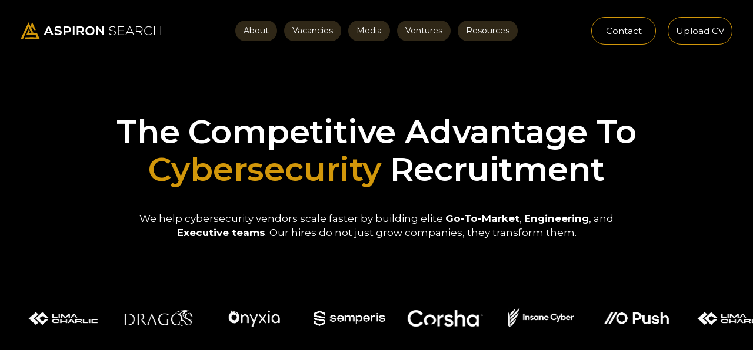

--- FILE ---
content_type: text/html; charset=UTF-8
request_url: https://aspironsearch.com/
body_size: 55156
content:
<!DOCTYPE html>
<html lang="en-US" prefix="og: https://ogp.me/ns#">
<head>
<meta charset="UTF-8">
<meta name="viewport" content="width=device-width, initial-scale=1">
	<link rel="profile" href="https://gmpg.org/xfn/11"> 
	
<!-- Search Engine Optimization by Rank Math - https://rankmath.com/ -->
<title>Professional Cybersecurity Staffing Experts | Aspiron Search</title>
<meta name="description" content="Aspiron Search delivers a competitive edge in cybersecurity staffing, connecting vendors with elite GTM, sales, and technical talent to accelerate growth."/>
<meta name="robots" content="follow, index, max-snippet:-1, max-video-preview:-1, max-image-preview:large"/>
<link rel="canonical" href="https://aspironsearch.com/" />
<meta property="og:locale" content="en_US" />
<meta property="og:type" content="website" />
<meta property="og:title" content="Professional Cybersecurity Staffing Experts | Aspiron Search" />
<meta property="og:description" content="Aspiron Search delivers a competitive edge in cybersecurity staffing, connecting vendors with elite GTM, sales, and technical talent to accelerate growth." />
<meta property="og:url" content="https://aspironsearch.com/" />
<meta property="og:site_name" content="Aspiron Search" />
<meta property="og:updated_time" content="2025-12-08T13:03:16+00:00" />
<meta property="og:image" content="https://aspironsearch.com/wp-content/uploads/2025/12/davidfenningsconservatories.com_.png" />
<meta property="og:image:secure_url" content="https://aspironsearch.com/wp-content/uploads/2025/12/davidfenningsconservatories.com_.png" />
<meta property="og:image:width" content="1200" />
<meta property="og:image:height" content="630" />
<meta property="og:image:alt" content="Cybersecurity Staffing Experts" />
<meta property="og:image:type" content="image/png" />
<meta property="article:published_time" content="2025-09-15T11:03:47+00:00" />
<meta property="article:modified_time" content="2025-12-08T13:03:16+00:00" />
<meta name="twitter:card" content="summary_large_image" />
<meta name="twitter:title" content="Professional Cybersecurity Staffing Experts | Aspiron Search" />
<meta name="twitter:description" content="Aspiron Search delivers a competitive edge in cybersecurity staffing, connecting vendors with elite GTM, sales, and technical talent to accelerate growth." />
<meta name="twitter:image" content="https://aspironsearch.com/wp-content/uploads/2025/12/davidfenningsconservatories.com_.png" />
<script type="application/ld+json" class="rank-math-schema">{"@context":"https://schema.org","@graph":[{"@type":["EmploymentAgency","Organization"],"@id":"https://aspironsearch.com/#organization","name":"Aspiron Search","url":"https://aspironsearch.com","logo":{"@type":"ImageObject","@id":"https://aspironsearch.com/#logo","url":"https://aspironsearch.com/wp-content/uploads/2025/09/Group-372909.svg","contentUrl":"https://aspironsearch.com/wp-content/uploads/2025/09/Group-372909.svg","caption":"Aspiron Search","inLanguage":"en-US","width":"239","height":"29"},"openingHours":["Monday,Tuesday,Wednesday,Thursday,Friday,Saturday,Sunday 09:00-17:00"],"image":{"@id":"https://aspironsearch.com/#logo"}},{"@type":"WebSite","@id":"https://aspironsearch.com/#website","url":"https://aspironsearch.com","name":"Aspiron Search","publisher":{"@id":"https://aspironsearch.com/#organization"},"inLanguage":"en-US","potentialAction":{"@type":"SearchAction","target":"https://aspironsearch.com/?s={search_term_string}","query-input":"required name=search_term_string"}},{"@type":"ImageObject","@id":"https://aspironsearch.com/wp-content/uploads/2025/12/Insane-Cyber-1.png","url":"https://aspironsearch.com/wp-content/uploads/2025/12/Insane-Cyber-1.png","width":"200","height":"200","inLanguage":"en-US"},{"@type":"WebPage","@id":"https://aspironsearch.com/#webpage","url":"https://aspironsearch.com/","name":"Professional Cybersecurity Staffing Experts | Aspiron Search","datePublished":"2025-09-15T11:03:47+00:00","dateModified":"2025-12-08T13:03:16+00:00","about":{"@id":"https://aspironsearch.com/#organization"},"isPartOf":{"@id":"https://aspironsearch.com/#website"},"primaryImageOfPage":{"@id":"https://aspironsearch.com/wp-content/uploads/2025/12/Insane-Cyber-1.png"},"inLanguage":"en-US"},{"@type":"Person","@id":"https://aspironsearch.com/author/admin/","name":"admin","url":"https://aspironsearch.com/author/admin/","image":{"@type":"ImageObject","@id":"https://secure.gravatar.com/avatar/5f68d4909d789fa3d9f21718232d1923392922f018c306309610e99eca4a4245?s=96&amp;d=mm&amp;r=g","url":"https://secure.gravatar.com/avatar/5f68d4909d789fa3d9f21718232d1923392922f018c306309610e99eca4a4245?s=96&amp;d=mm&amp;r=g","caption":"admin","inLanguage":"en-US"},"sameAs":["http://examples60d83f310717e.cloud.bunnyroute.com"],"worksFor":{"@id":"https://aspironsearch.com/#organization"}},{"@type":"Article","headline":"Professional Cybersecurity Staffing Experts | Aspiron Search","keywords":"Cybersecurity Staffing Experts","datePublished":"2025-09-15T11:03:47+00:00","dateModified":"2025-12-08T13:03:16+00:00","author":{"@id":"https://aspironsearch.com/author/admin/","name":"admin"},"publisher":{"@id":"https://aspironsearch.com/#organization"},"description":"Aspiron Search delivers a competitive edge in cybersecurity staffing, connecting vendors with elite GTM, sales, and technical talent to accelerate growth.","name":"Professional Cybersecurity Staffing Experts | Aspiron Search","@id":"https://aspironsearch.com/#richSnippet","isPartOf":{"@id":"https://aspironsearch.com/#webpage"},"image":{"@id":"https://aspironsearch.com/wp-content/uploads/2025/12/Insane-Cyber-1.png"},"inLanguage":"en-US","mainEntityOfPage":{"@id":"https://aspironsearch.com/#webpage"}}]}</script>
<meta name="google-site-verification" content="7is-ZQUgmeYxekrWgM1T3Pe3p8VYi17Ni8yCJzvA_e0" />
<!-- /Rank Math WordPress SEO plugin -->

<link rel='dns-prefetch' href='//js.hs-scripts.com' />
<link rel='dns-prefetch' href='//fonts.googleapis.com' />
<link rel="alternate" type="application/rss+xml" title="Aspiron Search &raquo; Feed" href="https://aspironsearch.com/feed/" />
<link rel="alternate" title="oEmbed (JSON)" type="application/json+oembed" href="https://aspironsearch.com/wp-json/oembed/1.0/embed?url=https%3A%2F%2Faspironsearch.com%2F" />
<link rel="alternate" title="oEmbed (XML)" type="text/xml+oembed" href="https://aspironsearch.com/wp-json/oembed/1.0/embed?url=https%3A%2F%2Faspironsearch.com%2F&#038;format=xml" />
<style id='wp-img-auto-sizes-contain-inline-css'>
img:is([sizes=auto i],[sizes^="auto," i]){contain-intrinsic-size:3000px 1500px}
/*# sourceURL=wp-img-auto-sizes-contain-inline-css */
</style>
<link rel='stylesheet' id='astra-theme-css-css' href='https://aspironsearch.com/wp-content/themes/astra/assets/css/minified/main.min.css?ver=4.12.0' media='all' />
<style id='astra-theme-css-inline-css'>
.ast-no-sidebar .entry-content .alignfull {margin-left: calc( -50vw + 50%);margin-right: calc( -50vw + 50%);max-width: 100vw;width: 100vw;}.ast-no-sidebar .entry-content .alignwide {margin-left: calc(-41vw + 50%);margin-right: calc(-41vw + 50%);max-width: unset;width: unset;}.ast-no-sidebar .entry-content .alignfull .alignfull,.ast-no-sidebar .entry-content .alignfull .alignwide,.ast-no-sidebar .entry-content .alignwide .alignfull,.ast-no-sidebar .entry-content .alignwide .alignwide,.ast-no-sidebar .entry-content .wp-block-column .alignfull,.ast-no-sidebar .entry-content .wp-block-column .alignwide{width: 100%;margin-left: auto;margin-right: auto;}.wp-block-gallery,.blocks-gallery-grid {margin: 0;}.wp-block-separator {max-width: 100px;}.wp-block-separator.is-style-wide,.wp-block-separator.is-style-dots {max-width: none;}.entry-content .has-2-columns .wp-block-column:first-child {padding-right: 10px;}.entry-content .has-2-columns .wp-block-column:last-child {padding-left: 10px;}@media (max-width: 782px) {.entry-content .wp-block-columns .wp-block-column {flex-basis: 100%;}.entry-content .has-2-columns .wp-block-column:first-child {padding-right: 0;}.entry-content .has-2-columns .wp-block-column:last-child {padding-left: 0;}}body .entry-content .wp-block-latest-posts {margin-left: 0;}body .entry-content .wp-block-latest-posts li {list-style: none;}.ast-no-sidebar .ast-container .entry-content .wp-block-latest-posts {margin-left: 0;}.ast-header-break-point .entry-content .alignwide {margin-left: auto;margin-right: auto;}.entry-content .blocks-gallery-item img {margin-bottom: auto;}.wp-block-pullquote {border-top: 4px solid #555d66;border-bottom: 4px solid #555d66;color: #40464d;}:root{--ast-post-nav-space:0;--ast-container-default-xlg-padding:6.67em;--ast-container-default-lg-padding:5.67em;--ast-container-default-slg-padding:4.34em;--ast-container-default-md-padding:3.34em;--ast-container-default-sm-padding:6.67em;--ast-container-default-xs-padding:2.4em;--ast-container-default-xxs-padding:1.4em;--ast-code-block-background:#EEEEEE;--ast-comment-inputs-background:#FAFAFA;--ast-normal-container-width:1480px;--ast-narrow-container-width:750px;--ast-blog-title-font-weight:normal;--ast-blog-meta-weight:inherit;--ast-global-color-primary:var(--ast-global-color-5);--ast-global-color-secondary:var(--ast-global-color-4);--ast-global-color-alternate-background:var(--ast-global-color-7);--ast-global-color-subtle-background:var(--ast-global-color-6);--ast-bg-style-guide:var( --ast-global-color-secondary,--ast-global-color-5 );--ast-shadow-style-guide:0px 0px 4px 0 #00000057;--ast-global-dark-bg-style:#fff;--ast-global-dark-lfs:#fbfbfb;--ast-widget-bg-color:#fafafa;--ast-wc-container-head-bg-color:#fbfbfb;--ast-title-layout-bg:#eeeeee;--ast-search-border-color:#e7e7e7;--ast-lifter-hover-bg:#e6e6e6;--ast-gallery-block-color:#000;--srfm-color-input-label:var(--ast-global-color-2);}html{font-size:112.5%;}a,.page-title{color:var(--ast-global-color-0);}a:hover,a:focus{color:var(--ast-global-color-1);}body,button,input,select,textarea,.ast-button,.ast-custom-button{font-family:'Montserrat',sans-serif;font-weight:400;font-size:18px;font-size:1rem;line-height:var(--ast-body-line-height,32px);}blockquote{color:#b4b4b4;}p,.entry-content p{margin-bottom:1.4em;}h1,h2,h3,h4,h5,h6,.entry-content :where(h1,h2,h3,h4,h5,h6),.site-title,.site-title a{font-family:'Montserrat',sans-serif;font-weight:600;letter-spacing:-0.2px;}.ast-site-identity .site-title a{color:var(--ast-global-color-2);}.site-title{font-size:35px;font-size:1.9444444444444rem;display:none;}.site-header .site-description{font-size:15px;font-size:0.83333333333333rem;display:none;}.entry-title{font-size:26px;font-size:1.4444444444444rem;}.archive .ast-article-post .ast-article-inner,.blog .ast-article-post .ast-article-inner,.archive .ast-article-post .ast-article-inner:hover,.blog .ast-article-post .ast-article-inner:hover{overflow:hidden;}h1,.entry-content :where(h1){font-size:40px;font-size:2.2222222222222rem;font-family:'Montserrat',sans-serif;line-height:1.4em;}h2,.entry-content :where(h2){font-size:32px;font-size:1.7777777777778rem;font-family:'Montserrat',sans-serif;line-height:1.3em;}h3,.entry-content :where(h3){font-size:26px;font-size:1.4444444444444rem;font-family:'Montserrat',sans-serif;line-height:1.3em;}h4,.entry-content :where(h4){font-size:24px;font-size:1.3333333333333rem;line-height:1.2em;font-family:'Montserrat',sans-serif;}h5,.entry-content :where(h5){font-size:20px;font-size:1.1111111111111rem;line-height:1.2em;font-family:'Montserrat',sans-serif;}h6,.entry-content :where(h6){font-size:16px;font-size:0.88888888888889rem;line-height:1.25em;font-family:'Montserrat',sans-serif;}::selection{background-color:#d2970a;color:#000000;}body,h1,h2,h3,h4,h5,h6,.entry-title a,.entry-content :where(h1,h2,h3,h4,h5,h6){color:#ffffff;}.tagcloud a:hover,.tagcloud a:focus,.tagcloud a.current-item{color:#000000;border-color:var(--ast-global-color-0);background-color:var(--ast-global-color-0);}input:focus,input[type="text"]:focus,input[type="email"]:focus,input[type="url"]:focus,input[type="password"]:focus,input[type="reset"]:focus,input[type="search"]:focus,textarea:focus{border-color:var(--ast-global-color-0);}input[type="radio"]:checked,input[type=reset],input[type="checkbox"]:checked,input[type="checkbox"]:hover:checked,input[type="checkbox"]:focus:checked,input[type=range]::-webkit-slider-thumb{border-color:var(--ast-global-color-0);background-color:var(--ast-global-color-0);box-shadow:none;}.site-footer a:hover + .post-count,.site-footer a:focus + .post-count{background:var(--ast-global-color-0);border-color:var(--ast-global-color-0);}.single .nav-links .nav-previous,.single .nav-links .nav-next{color:var(--ast-global-color-0);}.entry-meta,.entry-meta *{line-height:1.45;color:var(--ast-global-color-0);}.entry-meta a:not(.ast-button):hover,.entry-meta a:not(.ast-button):hover *,.entry-meta a:not(.ast-button):focus,.entry-meta a:not(.ast-button):focus *,.page-links > .page-link,.page-links .page-link:hover,.post-navigation a:hover{color:var(--ast-global-color-1);}#cat option,.secondary .calendar_wrap thead a,.secondary .calendar_wrap thead a:visited{color:var(--ast-global-color-0);}.secondary .calendar_wrap #today,.ast-progress-val span{background:var(--ast-global-color-0);}.secondary a:hover + .post-count,.secondary a:focus + .post-count{background:var(--ast-global-color-0);border-color:var(--ast-global-color-0);}.calendar_wrap #today > a{color:#000000;}.page-links .page-link,.single .post-navigation a{color:var(--ast-global-color-0);}.ast-search-menu-icon .search-form button.search-submit{padding:0 4px;}.ast-search-menu-icon form.search-form{padding-right:0;}.ast-search-menu-icon.slide-search input.search-field{width:0;}.ast-header-search .ast-search-menu-icon.ast-dropdown-active .search-form,.ast-header-search .ast-search-menu-icon.ast-dropdown-active .search-field:focus{transition:all 0.2s;}.search-form input.search-field:focus{outline:none;}.widget-title,.widget .wp-block-heading{font-size:25px;font-size:1.3888888888889rem;color:#ffffff;}.single .ast-author-details .author-title{color:var(--ast-global-color-1);}.ast-search-menu-icon.slide-search a:focus-visible:focus-visible,.astra-search-icon:focus-visible,#close:focus-visible,a:focus-visible,.ast-menu-toggle:focus-visible,.site .skip-link:focus-visible,.wp-block-loginout input:focus-visible,.wp-block-search.wp-block-search__button-inside .wp-block-search__inside-wrapper,.ast-header-navigation-arrow:focus-visible,.ast-orders-table__row .ast-orders-table__cell:focus-visible,a#ast-apply-coupon:focus-visible,#ast-apply-coupon:focus-visible,#close:focus-visible,.button.search-submit:focus-visible,#search_submit:focus,.normal-search:focus-visible,.ast-header-account-wrap:focus-visible,.astra-cart-drawer-close:focus,.ast-single-variation:focus,.ast-button:focus,.ast-builder-button-wrap:has(.ast-custom-button-link:focus),.ast-builder-button-wrap .ast-custom-button-link:focus{outline-style:dotted;outline-color:inherit;outline-width:thin;}input:focus,input[type="text"]:focus,input[type="email"]:focus,input[type="url"]:focus,input[type="password"]:focus,input[type="reset"]:focus,input[type="search"]:focus,input[type="number"]:focus,textarea:focus,.wp-block-search__input:focus,[data-section="section-header-mobile-trigger"] .ast-button-wrap .ast-mobile-menu-trigger-minimal:focus,.ast-mobile-popup-drawer.active .menu-toggle-close:focus,#ast-scroll-top:focus,#coupon_code:focus,#ast-coupon-code:focus{border-style:dotted;border-color:inherit;border-width:thin;}input{outline:none;}.ast-logo-title-inline .site-logo-img{padding-right:1em;}.site-logo-img img{ transition:all 0.2s linear;}body .ast-oembed-container *{position:absolute;top:0;width:100%;height:100%;left:0;}body .wp-block-embed-pocket-casts .ast-oembed-container *{position:unset;}.ast-single-post-featured-section + article {margin-top: 2em;}.site-content .ast-single-post-featured-section img {width: 100%;overflow: hidden;object-fit: cover;}.site > .ast-single-related-posts-container {margin-top: 0;}@media (min-width: 922px) {.ast-desktop .ast-container--narrow {max-width: var(--ast-narrow-container-width);margin: 0 auto;}}.ast-page-builder-template .hentry {margin: 0;}.ast-page-builder-template .site-content > .ast-container {max-width: 100%;padding: 0;}.ast-page-builder-template .site .site-content #primary {padding: 0;margin: 0;}.ast-page-builder-template .no-results {text-align: center;margin: 4em auto;}.ast-page-builder-template .ast-pagination {padding: 2em;}.ast-page-builder-template .entry-header.ast-no-title.ast-no-thumbnail {margin-top: 0;}.ast-page-builder-template .entry-header.ast-header-without-markup {margin-top: 0;margin-bottom: 0;}.ast-page-builder-template .entry-header.ast-no-title.ast-no-meta {margin-bottom: 0;}.ast-page-builder-template.single .post-navigation {padding-bottom: 2em;}.ast-page-builder-template.single-post .site-content > .ast-container {max-width: 100%;}.ast-page-builder-template .entry-header {margin-top: 4em;margin-left: auto;margin-right: auto;padding-left: 20px;padding-right: 20px;}.single.ast-page-builder-template .entry-header {padding-left: 20px;padding-right: 20px;}.ast-page-builder-template .ast-archive-description {margin: 4em auto 0;padding-left: 20px;padding-right: 20px;}.ast-page-builder-template.ast-no-sidebar .entry-content .alignwide {margin-left: 0;margin-right: 0;}@media (max-width:921.9px){#ast-desktop-header{display:none;}}@media (min-width:922px){#ast-mobile-header{display:none;}}.wp-block-buttons.aligncenter{justify-content:center;}@media (max-width:921px){.ast-theme-transparent-header #primary,.ast-theme-transparent-header #secondary{padding:0;}}@media (max-width:921px){.ast-plain-container.ast-no-sidebar #primary{padding:0;}}.ast-plain-container.ast-no-sidebar #primary{margin-top:0;margin-bottom:0;}@media (min-width:1200px){.wp-block-group .has-background{padding:20px;}}@media (min-width:1200px){.ast-no-sidebar.ast-separate-container .entry-content .wp-block-group.alignwide,.ast-no-sidebar.ast-separate-container .entry-content .wp-block-cover.alignwide{margin-left:-20px;margin-right:-20px;padding-left:20px;padding-right:20px;}.ast-no-sidebar.ast-separate-container .entry-content .wp-block-cover.alignfull,.ast-no-sidebar.ast-separate-container .entry-content .wp-block-group.alignfull{margin-left:-6.67em;margin-right:-6.67em;padding-left:6.67em;padding-right:6.67em;}}@media (min-width:1200px){.wp-block-cover-image.alignwide .wp-block-cover__inner-container,.wp-block-cover.alignwide .wp-block-cover__inner-container,.wp-block-cover-image.alignfull .wp-block-cover__inner-container,.wp-block-cover.alignfull .wp-block-cover__inner-container{width:100%;}}.wp-block-columns{margin-bottom:unset;}.wp-block-image.size-full{margin:2rem 0;}.wp-block-separator.has-background{padding:0;}.wp-block-gallery{margin-bottom:1.6em;}.wp-block-group{padding-top:4em;padding-bottom:4em;}.wp-block-group__inner-container .wp-block-columns:last-child,.wp-block-group__inner-container :last-child,.wp-block-table table{margin-bottom:0;}.blocks-gallery-grid{width:100%;}.wp-block-navigation-link__content{padding:5px 0;}.wp-block-group .wp-block-group .has-text-align-center,.wp-block-group .wp-block-column .has-text-align-center{max-width:100%;}.has-text-align-center{margin:0 auto;}@media (min-width:1200px){.wp-block-cover__inner-container,.alignwide .wp-block-group__inner-container,.alignfull .wp-block-group__inner-container{max-width:1200px;margin:0 auto;}.wp-block-group.alignnone,.wp-block-group.aligncenter,.wp-block-group.alignleft,.wp-block-group.alignright,.wp-block-group.alignwide,.wp-block-columns.alignwide{margin:2rem 0 1rem 0;}}@media (max-width:1200px){.wp-block-group{padding:3em;}.wp-block-group .wp-block-group{padding:1.5em;}.wp-block-columns,.wp-block-column{margin:1rem 0;}}@media (min-width:921px){.wp-block-columns .wp-block-group{padding:2em;}}@media (max-width:544px){.wp-block-cover-image .wp-block-cover__inner-container,.wp-block-cover .wp-block-cover__inner-container{width:unset;}.wp-block-cover,.wp-block-cover-image{padding:2em 0;}.wp-block-group,.wp-block-cover{padding:2em;}.wp-block-media-text__media img,.wp-block-media-text__media video{width:unset;max-width:100%;}.wp-block-media-text.has-background .wp-block-media-text__content{padding:1em;}}.wp-block-image.aligncenter{margin-left:auto;margin-right:auto;}.wp-block-table.aligncenter{margin-left:auto;margin-right:auto;}@media (min-width:544px){.entry-content .wp-block-media-text.has-media-on-the-right .wp-block-media-text__content{padding:0 8% 0 0;}.entry-content .wp-block-media-text .wp-block-media-text__content{padding:0 0 0 8%;}.ast-plain-container .site-content .entry-content .has-custom-content-position.is-position-bottom-left > *,.ast-plain-container .site-content .entry-content .has-custom-content-position.is-position-bottom-right > *,.ast-plain-container .site-content .entry-content .has-custom-content-position.is-position-top-left > *,.ast-plain-container .site-content .entry-content .has-custom-content-position.is-position-top-right > *,.ast-plain-container .site-content .entry-content .has-custom-content-position.is-position-center-right > *,.ast-plain-container .site-content .entry-content .has-custom-content-position.is-position-center-left > *{margin:0;}}@media (max-width:544px){.entry-content .wp-block-media-text .wp-block-media-text__content{padding:8% 0;}.wp-block-media-text .wp-block-media-text__media img{width:auto;max-width:100%;}}.wp-block-button.is-style-outline .wp-block-button__link{border-color:#d2970a;border-top-width:2px;border-right-width:2px;border-bottom-width:2px;border-left-width:2px;}div.wp-block-button.is-style-outline > .wp-block-button__link:not(.has-text-color),div.wp-block-button.wp-block-button__link.is-style-outline:not(.has-text-color){color:#d2970a;}.wp-block-button.is-style-outline .wp-block-button__link:hover,.wp-block-buttons .wp-block-button.is-style-outline .wp-block-button__link:focus,.wp-block-buttons .wp-block-button.is-style-outline > .wp-block-button__link:not(.has-text-color):hover,.wp-block-buttons .wp-block-button.wp-block-button__link.is-style-outline:not(.has-text-color):hover{color:#000000;background-color:var(--ast-global-color-1);border-color:var(--ast-global-color-1);}.post-page-numbers.current .page-link,.ast-pagination .page-numbers.current{color:#000000;border-color:#d2970a;background-color:#d2970a;}@media (max-width:921px){.wp-block-button.is-style-outline .wp-block-button__link{padding-top:calc(15px - 2px);padding-right:calc(30px - 2px);padding-bottom:calc(15px - 2px);padding-left:calc(30px - 2px);}}@media (max-width:544px){.wp-block-button.is-style-outline .wp-block-button__link{padding-top:calc(15px - 2px);padding-right:calc(30px - 2px);padding-bottom:calc(15px - 2px);padding-left:calc(30px - 2px);}}@media (min-width:544px){.entry-content > .alignleft{margin-right:20px;}.entry-content > .alignright{margin-left:20px;}.wp-block-group.has-background{padding:20px;}}.wp-block-buttons .wp-block-button.is-style-outline .wp-block-button__link.wp-element-button,.ast-outline-button,.wp-block-uagb-buttons-child .uagb-buttons-repeater.ast-outline-button{border-color:#d2970a;border-top-width:2px;border-right-width:2px;border-bottom-width:2px;border-left-width:2px;font-family:inherit;font-weight:inherit;line-height:1em;}.wp-block-buttons .wp-block-button.is-style-outline > .wp-block-button__link:not(.has-text-color),.wp-block-buttons .wp-block-button.wp-block-button__link.is-style-outline:not(.has-text-color),.ast-outline-button{color:#d2970a;}.wp-block-button.is-style-outline .wp-block-button__link:hover,.wp-block-buttons .wp-block-button.is-style-outline .wp-block-button__link:focus,.wp-block-buttons .wp-block-button.is-style-outline > .wp-block-button__link:not(.has-text-color):hover,.wp-block-buttons .wp-block-button.wp-block-button__link.is-style-outline:not(.has-text-color):hover,.ast-outline-button:hover,.ast-outline-button:focus,.wp-block-uagb-buttons-child .uagb-buttons-repeater.ast-outline-button:hover,.wp-block-uagb-buttons-child .uagb-buttons-repeater.ast-outline-button:focus{color:#000000;background-color:var(--ast-global-color-1);border-color:var(--ast-global-color-1);}.wp-block-button .wp-block-button__link.wp-element-button.is-style-outline:not(.has-background),.wp-block-button.is-style-outline>.wp-block-button__link.wp-element-button:not(.has-background),.ast-outline-button{background-color:transparent;}.entry-content[data-ast-blocks-layout] > figure{margin-bottom:1em;}.elementor-widget-container .elementor-loop-container .e-loop-item[data-elementor-type="loop-item"]{width:100%;}@media (max-width:921px){.ast-left-sidebar #content > .ast-container{display:flex;flex-direction:column-reverse;width:100%;}.ast-separate-container .ast-article-post,.ast-separate-container .ast-article-single{padding:1.5em 2.14em;}.ast-author-box img.avatar{margin:20px 0 0 0;}}@media (min-width:922px){.ast-separate-container.ast-right-sidebar #primary,.ast-separate-container.ast-left-sidebar #primary{border:0;}.search-no-results.ast-separate-container #primary{margin-bottom:4em;}}.wp-block-button .wp-block-button__link{color:#000000;}.wp-block-button .wp-block-button__link:hover,.wp-block-button .wp-block-button__link:focus{color:#000000;background-color:var(--ast-global-color-1);border-color:var(--ast-global-color-1);}.elementor-widget-heading h1.elementor-heading-title{line-height:1.4em;}.elementor-widget-heading h2.elementor-heading-title{line-height:1.3em;}.elementor-widget-heading h3.elementor-heading-title{line-height:1.3em;}.elementor-widget-heading h4.elementor-heading-title{line-height:1.2em;}.elementor-widget-heading h5.elementor-heading-title{line-height:1.2em;}.elementor-widget-heading h6.elementor-heading-title{line-height:1.25em;}.wp-block-button .wp-block-button__link{border:none;background-color:#d2970a;color:#000000;font-family:inherit;font-weight:inherit;line-height:1em;padding:15px 30px;}.wp-block-button.is-style-outline .wp-block-button__link{border-style:solid;border-top-width:2px;border-right-width:2px;border-left-width:2px;border-bottom-width:2px;border-color:#d2970a;padding-top:calc(15px - 2px);padding-right:calc(30px - 2px);padding-bottom:calc(15px - 2px);padding-left:calc(30px - 2px);}@media (max-width:921px){.wp-block-button .wp-block-button__link{border:none;padding:15px 30px;}.wp-block-button.is-style-outline .wp-block-button__link{padding-top:calc(15px - 2px);padding-right:calc(30px - 2px);padding-bottom:calc(15px - 2px);padding-left:calc(30px - 2px);}}@media (max-width:544px){.wp-block-button .wp-block-button__link{border:none;padding:15px 30px;}.wp-block-button.is-style-outline .wp-block-button__link{padding-top:calc(15px - 2px);padding-right:calc(30px - 2px);padding-bottom:calc(15px - 2px);padding-left:calc(30px - 2px);}}.menu-toggle,button,.ast-button,.ast-custom-button,.button,input#submit,input[type="button"],input[type="submit"],input[type="reset"]{border-style:solid;border-top-width:0;border-right-width:0;border-left-width:0;border-bottom-width:0;color:#000000;border-color:#d2970a;background-color:#d2970a;padding-top:10px;padding-right:40px;padding-bottom:10px;padding-left:40px;font-family:inherit;font-weight:inherit;line-height:1em;}button:focus,.menu-toggle:hover,button:hover,.ast-button:hover,.ast-custom-button:hover .button:hover,.ast-custom-button:hover ,input[type=reset]:hover,input[type=reset]:focus,input#submit:hover,input#submit:focus,input[type="button"]:hover,input[type="button"]:focus,input[type="submit"]:hover,input[type="submit"]:focus{color:#000000;background-color:var(--ast-global-color-1);border-color:var(--ast-global-color-1);}@media (max-width:921px){.ast-mobile-header-stack .main-header-bar .ast-search-menu-icon{display:inline-block;}.ast-header-break-point.ast-header-custom-item-outside .ast-mobile-header-stack .main-header-bar .ast-search-icon{margin:0;}.ast-comment-avatar-wrap img{max-width:2.5em;}.ast-comment-meta{padding:0 1.8888em 1.3333em;}.ast-separate-container .ast-comment-list li.depth-1{padding:1.5em 2.14em;}.ast-separate-container .comment-respond{padding:2em 2.14em;}}@media (min-width:544px){.ast-container{max-width:100%;}}@media (max-width:544px){.ast-separate-container .ast-article-post,.ast-separate-container .ast-article-single,.ast-separate-container .comments-title,.ast-separate-container .ast-archive-description{padding:1.5em 1em;}.ast-separate-container #content .ast-container{padding-left:0.54em;padding-right:0.54em;}.ast-separate-container .ast-comment-list .bypostauthor{padding:.5em;}.ast-search-menu-icon.ast-dropdown-active .search-field{width:170px;}} #ast-mobile-header .ast-site-header-cart-li a{pointer-events:none;}body,.ast-separate-container{background-color:var(--ast-global-color-3);background-image:none;}.ast-no-sidebar.ast-separate-container .entry-content .alignfull {margin-left: -6.67em;margin-right: -6.67em;width: auto;}@media (max-width: 1200px) {.ast-no-sidebar.ast-separate-container .entry-content .alignfull {margin-left: -2.4em;margin-right: -2.4em;}}@media (max-width: 768px) {.ast-no-sidebar.ast-separate-container .entry-content .alignfull {margin-left: -2.14em;margin-right: -2.14em;}}@media (max-width: 544px) {.ast-no-sidebar.ast-separate-container .entry-content .alignfull {margin-left: -1em;margin-right: -1em;}}.ast-no-sidebar.ast-separate-container .entry-content .alignwide {margin-left: -20px;margin-right: -20px;}.ast-no-sidebar.ast-separate-container .entry-content .wp-block-column .alignfull,.ast-no-sidebar.ast-separate-container .entry-content .wp-block-column .alignwide {margin-left: auto;margin-right: auto;width: 100%;}@media (max-width:921px){.site-title{display:none;}.site-header .site-description{display:none;}h1,.entry-content :where(h1){font-size:30px;}h2,.entry-content :where(h2){font-size:25px;}h3,.entry-content :where(h3){font-size:20px;}}@media (max-width:544px){.site-title{display:none;}.site-header .site-description{display:none;}h1,.entry-content :where(h1){font-size:30px;}h2,.entry-content :where(h2){font-size:25px;}h3,.entry-content :where(h3){font-size:20px;}}@media (max-width:921px){html{font-size:102.6%;}}@media (max-width:544px){html{font-size:102.6%;}}@media (min-width:922px){.ast-container{max-width:1520px;}}@media (min-width:922px){.site-content .ast-container{display:flex;}}@media (max-width:921px){.site-content .ast-container{flex-direction:column;}}@media (min-width:922px){.main-header-menu .sub-menu .menu-item.ast-left-align-sub-menu:hover > .sub-menu,.main-header-menu .sub-menu .menu-item.ast-left-align-sub-menu.focus > .sub-menu{margin-left:-0px;}}.ast-theme-transparent-header [data-section="section-header-mobile-trigger"] .ast-button-wrap .ast-mobile-menu-trigger-fill,.ast-theme-transparent-header [data-section="section-header-mobile-trigger"] .ast-button-wrap .ast-mobile-menu-trigger-minimal{border:none;}.site .comments-area{padding-bottom:3em;}blockquote {padding: 1.2em;}:root .has-ast-global-color-0-color{color:var(--ast-global-color-0);}:root .has-ast-global-color-0-background-color{background-color:var(--ast-global-color-0);}:root .wp-block-button .has-ast-global-color-0-color{color:var(--ast-global-color-0);}:root .wp-block-button .has-ast-global-color-0-background-color{background-color:var(--ast-global-color-0);}:root .has-ast-global-color-1-color{color:var(--ast-global-color-1);}:root .has-ast-global-color-1-background-color{background-color:var(--ast-global-color-1);}:root .wp-block-button .has-ast-global-color-1-color{color:var(--ast-global-color-1);}:root .wp-block-button .has-ast-global-color-1-background-color{background-color:var(--ast-global-color-1);}:root .has-ast-global-color-2-color{color:var(--ast-global-color-2);}:root .has-ast-global-color-2-background-color{background-color:var(--ast-global-color-2);}:root .wp-block-button .has-ast-global-color-2-color{color:var(--ast-global-color-2);}:root .wp-block-button .has-ast-global-color-2-background-color{background-color:var(--ast-global-color-2);}:root .has-ast-global-color-3-color{color:var(--ast-global-color-3);}:root .has-ast-global-color-3-background-color{background-color:var(--ast-global-color-3);}:root .wp-block-button .has-ast-global-color-3-color{color:var(--ast-global-color-3);}:root .wp-block-button .has-ast-global-color-3-background-color{background-color:var(--ast-global-color-3);}:root .has-ast-global-color-4-color{color:var(--ast-global-color-4);}:root .has-ast-global-color-4-background-color{background-color:var(--ast-global-color-4);}:root .wp-block-button .has-ast-global-color-4-color{color:var(--ast-global-color-4);}:root .wp-block-button .has-ast-global-color-4-background-color{background-color:var(--ast-global-color-4);}:root .has-ast-global-color-5-color{color:var(--ast-global-color-5);}:root .has-ast-global-color-5-background-color{background-color:var(--ast-global-color-5);}:root .wp-block-button .has-ast-global-color-5-color{color:var(--ast-global-color-5);}:root .wp-block-button .has-ast-global-color-5-background-color{background-color:var(--ast-global-color-5);}:root .has-ast-global-color-6-color{color:var(--ast-global-color-6);}:root .has-ast-global-color-6-background-color{background-color:var(--ast-global-color-6);}:root .wp-block-button .has-ast-global-color-6-color{color:var(--ast-global-color-6);}:root .wp-block-button .has-ast-global-color-6-background-color{background-color:var(--ast-global-color-6);}:root .has-ast-global-color-7-color{color:var(--ast-global-color-7);}:root .has-ast-global-color-7-background-color{background-color:var(--ast-global-color-7);}:root .wp-block-button .has-ast-global-color-7-color{color:var(--ast-global-color-7);}:root .wp-block-button .has-ast-global-color-7-background-color{background-color:var(--ast-global-color-7);}:root .has-ast-global-color-8-color{color:var(--ast-global-color-8);}:root .has-ast-global-color-8-background-color{background-color:var(--ast-global-color-8);}:root .wp-block-button .has-ast-global-color-8-color{color:var(--ast-global-color-8);}:root .wp-block-button .has-ast-global-color-8-background-color{background-color:var(--ast-global-color-8);}:root{--ast-global-color-0:#d2970a;--ast-global-color-1:#fefefe;--ast-global-color-2:#1e293b;--ast-global-color-3:#000000;--ast-global-color-4:#f9fafb;--ast-global-color-5:#FFFFFF;--ast-global-color-6:#e2e8f0;--ast-global-color-7:#cbd5e1;--ast-global-color-8:#94a3b8;}:root {--ast-border-color : #dddddd;}.ast-single-entry-banner {-js-display: flex;display: flex;flex-direction: column;justify-content: center;text-align: center;position: relative;background: var(--ast-title-layout-bg);}.ast-single-entry-banner[data-banner-layout="layout-1"] {max-width: 1480px;background: inherit;padding: 20px 0;}.ast-single-entry-banner[data-banner-width-type="custom"] {margin: 0 auto;width: 100%;}.ast-single-entry-banner + .site-content .entry-header {margin-bottom: 0;}.site .ast-author-avatar {--ast-author-avatar-size: ;}a.ast-underline-text {text-decoration: underline;}.ast-container > .ast-terms-link {position: relative;display: block;}a.ast-button.ast-badge-tax {padding: 4px 8px;border-radius: 3px;font-size: inherit;}header.entry-header{text-align:left;}header.entry-header > *:not(:last-child){margin-bottom:10px;}@media (max-width:921px){header.entry-header{text-align:left;}}@media (max-width:544px){header.entry-header{text-align:left;}}.ast-archive-entry-banner {-js-display: flex;display: flex;flex-direction: column;justify-content: center;text-align: center;position: relative;background: var(--ast-title-layout-bg);}.ast-archive-entry-banner[data-banner-width-type="custom"] {margin: 0 auto;width: 100%;}.ast-archive-entry-banner[data-banner-layout="layout-1"] {background: inherit;padding: 20px 0;text-align: left;}body.archive .ast-archive-description{max-width:1480px;width:100%;text-align:left;padding-top:3em;padding-right:3em;padding-bottom:3em;padding-left:3em;}body.archive .ast-archive-description .ast-archive-title,body.archive .ast-archive-description .ast-archive-title *{font-size:40px;font-size:2.2222222222222rem;}body.archive .ast-archive-description > *:not(:last-child){margin-bottom:10px;}@media (max-width:921px){body.archive .ast-archive-description{text-align:left;}}@media (max-width:544px){body.archive .ast-archive-description{text-align:left;}}.ast-theme-transparent-header #masthead .site-logo-img .transparent-custom-logo .astra-logo-svg{width:150px;}.ast-theme-transparent-header #masthead .site-logo-img .transparent-custom-logo img{ max-width:150px; width:150px;}@media (max-width:921px){.ast-theme-transparent-header #masthead .site-logo-img .transparent-custom-logo .astra-logo-svg{width:120px;}.ast-theme-transparent-header #masthead .site-logo-img .transparent-custom-logo img{ max-width:120px; width:120px;}}@media (max-width:543px){.ast-theme-transparent-header #masthead .site-logo-img .transparent-custom-logo .astra-logo-svg{width:100px;}.ast-theme-transparent-header #masthead .site-logo-img .transparent-custom-logo img{ max-width:100px; width:100px;}}@media (min-width:921px){.ast-theme-transparent-header #masthead{position:absolute;left:0;right:0;}.ast-theme-transparent-header .main-header-bar,.ast-theme-transparent-header.ast-header-break-point .main-header-bar{background:none;}body.elementor-editor-active.ast-theme-transparent-header #masthead,.fl-builder-edit .ast-theme-transparent-header #masthead,body.vc_editor.ast-theme-transparent-header #masthead,body.brz-ed.ast-theme-transparent-header #masthead{z-index:0;}.ast-header-break-point.ast-replace-site-logo-transparent.ast-theme-transparent-header .custom-mobile-logo-link{display:none;}.ast-header-break-point.ast-replace-site-logo-transparent.ast-theme-transparent-header .transparent-custom-logo{display:inline-block;}.ast-theme-transparent-header .ast-above-header,.ast-theme-transparent-header .ast-above-header.ast-above-header-bar{background-image:none;background-color:transparent;}.ast-theme-transparent-header .ast-below-header,.ast-theme-transparent-header .ast-below-header.ast-below-header-bar{background-image:none;background-color:transparent;}}.ast-theme-transparent-header .ast-builder-menu .main-header-menu .menu-item .sub-menu .menu-link,.ast-theme-transparent-header .main-header-menu .menu-item .sub-menu .menu-link{background-color:transparent;}@media (max-width:921px){.ast-theme-transparent-header #masthead{position:absolute;left:0;right:0;}.ast-theme-transparent-header .main-header-bar,.ast-theme-transparent-header.ast-header-break-point .main-header-bar{background:none;}body.elementor-editor-active.ast-theme-transparent-header #masthead,.fl-builder-edit .ast-theme-transparent-header #masthead,body.vc_editor.ast-theme-transparent-header #masthead,body.brz-ed.ast-theme-transparent-header #masthead{z-index:0;}.ast-header-break-point.ast-replace-site-logo-transparent.ast-theme-transparent-header .custom-mobile-logo-link{display:none;}.ast-header-break-point.ast-replace-site-logo-transparent.ast-theme-transparent-header .transparent-custom-logo{display:inline-block;}.ast-theme-transparent-header .ast-above-header,.ast-theme-transparent-header .ast-above-header.ast-above-header-bar{background-image:none;background-color:transparent;}.ast-theme-transparent-header .ast-below-header,.ast-theme-transparent-header .ast-below-header.ast-below-header-bar{background-image:none;background-color:transparent;}}.ast-theme-transparent-header #ast-desktop-header > .ast-main-header-wrap > .main-header-bar,.ast-theme-transparent-header.ast-header-break-point #ast-mobile-header > .ast-main-header-wrap > .main-header-bar{border-bottom-style:none;}.ast-breadcrumbs .trail-browse,.ast-breadcrumbs .trail-items,.ast-breadcrumbs .trail-items li{display:inline-block;margin:0;padding:0;border:none;background:inherit;text-indent:0;text-decoration:none;}.ast-breadcrumbs .trail-browse{font-size:inherit;font-style:inherit;font-weight:inherit;color:inherit;}.ast-breadcrumbs .trail-items{list-style:none;}.trail-items li::after{padding:0 0.3em;content:"\00bb";}.trail-items li:last-of-type::after{display:none;}h1,h2,h3,h4,h5,h6,.entry-content :where(h1,h2,h3,h4,h5,h6){color:var(--ast-global-color-0);}@media (max-width:921px){.ast-builder-grid-row-container.ast-builder-grid-row-tablet-3-firstrow .ast-builder-grid-row > *:first-child,.ast-builder-grid-row-container.ast-builder-grid-row-tablet-3-lastrow .ast-builder-grid-row > *:last-child{grid-column:1 / -1;}}@media (max-width:544px){.ast-builder-grid-row-container.ast-builder-grid-row-mobile-3-firstrow .ast-builder-grid-row > *:first-child,.ast-builder-grid-row-container.ast-builder-grid-row-mobile-3-lastrow .ast-builder-grid-row > *:last-child{grid-column:1 / -1;}}.ast-builder-layout-element[data-section="title_tagline"]{display:flex;}@media (max-width:921px){.ast-header-break-point .ast-builder-layout-element[data-section="title_tagline"]{display:flex;}}@media (max-width:544px){.ast-header-break-point .ast-builder-layout-element[data-section="title_tagline"]{display:flex;}}[data-section*="section-hb-button-"] .menu-link{display:none;}.ast-header-button-1[data-section*="section-hb-button-"] .ast-builder-button-wrap .ast-custom-button{font-size:18px;font-size:1rem;}.ast-header-button-1 .ast-custom-button{color:var(--ast-global-color-1);background:rgba(0,0,0,0);border-color:var(--ast-global-color-0);border-top-width:1px;border-bottom-width:1px;border-left-width:1px;border-right-width:1px;border-top-left-radius:45px;border-top-right-radius:45px;border-bottom-right-radius:45px;border-bottom-left-radius:45px;}.ast-header-button-1 .ast-custom-button:hover{color:var(--ast-global-color-1);background:var(--ast-global-color-0);border-color:var(--ast-global-color-0);}.ast-header-button-1[data-section="section-hb-button-1"]{display:flex;}@media (max-width:921px){.ast-header-break-point .ast-header-button-1[data-section="section-hb-button-1"]{display:flex;}}@media (max-width:544px){.ast-header-break-point .ast-header-button-1[data-section="section-hb-button-1"]{display:flex;}}.ast-header-button-4[data-section*="section-hb-button-"] .ast-builder-button-wrap .ast-custom-button{font-size:18px;font-size:1rem;}.ast-header-button-4 .ast-custom-button{color:var(--ast-global-color-1);background:rgba(0,0,0,0);border-color:var(--ast-global-color-0);border-top-width:1px;border-bottom-width:1px;border-left-width:1px;border-right-width:1px;border-top-left-radius:45px;border-top-right-radius:45px;border-bottom-right-radius:45px;border-bottom-left-radius:45px;}.ast-header-button-4 .ast-custom-button:hover{color:var(--ast-global-color-1);background:var(--ast-global-color-0);border-color:var(--ast-global-color-0);}.ast-header-button-4[data-section="section-hb-button-4"]{display:flex;}@media (max-width:921px){.ast-header-break-point .ast-header-button-4[data-section="section-hb-button-4"]{display:flex;}}@media (max-width:544px){.ast-header-break-point .ast-header-button-4[data-section="section-hb-button-4"]{display:flex;}}.ast-builder-menu-1{font-family:inherit;font-weight:inherit;}.ast-builder-menu-1 .menu-item > .menu-link{font-size:18px;font-size:1rem;color:var(--ast-global-color-1);}.ast-builder-menu-1 .menu-item > .ast-menu-toggle{color:var(--ast-global-color-1);}.ast-builder-menu-1 .menu-item:hover > .menu-link,.ast-builder-menu-1 .inline-on-mobile .menu-item:hover > .ast-menu-toggle{color:var(--ast-global-color-1);background:var(--ast-global-color-0);}.ast-builder-menu-1 .menu-item:hover > .ast-menu-toggle{color:var(--ast-global-color-1);}.ast-builder-menu-1 .menu-item.current-menu-item > .menu-link,.ast-builder-menu-1 .inline-on-mobile .menu-item.current-menu-item > .ast-menu-toggle,.ast-builder-menu-1 .current-menu-ancestor > .menu-link{color:var(--ast-global-color-1);background:var(--ast-global-color-0);}.ast-builder-menu-1 .menu-item.current-menu-item > .ast-menu-toggle{color:var(--ast-global-color-1);}.ast-builder-menu-1 .sub-menu,.ast-builder-menu-1 .inline-on-mobile .sub-menu{border-top-width:0px;border-bottom-width:0px;border-right-width:0px;border-left-width:0px;border-color:#d2970a;border-style:solid;border-top-left-radius:20px;border-top-right-radius:20px;border-bottom-right-radius:20px;border-bottom-left-radius:20px;}.ast-builder-menu-1 .sub-menu .sub-menu{top:0px;}.ast-builder-menu-1 .main-header-menu > .menu-item > .sub-menu,.ast-builder-menu-1 .main-header-menu > .menu-item > .astra-full-megamenu-wrapper{margin-top:0px;}.ast-desktop .ast-builder-menu-1 .main-header-menu > .menu-item > .sub-menu:before,.ast-desktop .ast-builder-menu-1 .main-header-menu > .menu-item > .astra-full-megamenu-wrapper:before{height:calc( 0px + 0px + 5px );}.ast-builder-menu-1 .main-header-menu,.ast-builder-menu-1 .main-header-menu .sub-menu{background-image:none;}.ast-builder-menu-1 .sub-menu .menu-item:first-of-type > .menu-link,.ast-builder-menu-1 .inline-on-mobile .sub-menu .menu-item:first-of-type > .menu-link{border-top-left-radius:calc(20px - 0px);border-top-right-radius:calc(20px - 0px);}.ast-builder-menu-1 .sub-menu .menu-item:last-of-type > .menu-link,.ast-builder-menu-1 .inline-on-mobile .sub-menu .menu-item:last-of-type > .menu-link{border-bottom-right-radius:calc(20px - 0px);border-bottom-left-radius:calc(20px - 0px);}.ast-desktop .ast-builder-menu-1 .menu-item .sub-menu .menu-link{border-style:none;}@media (max-width:921px){.ast-header-break-point .ast-builder-menu-1 .menu-item.menu-item-has-children > .ast-menu-toggle{top:0;}.ast-builder-menu-1 .inline-on-mobile .menu-item.menu-item-has-children > .ast-menu-toggle{right:-15px;}.ast-builder-menu-1 .menu-item-has-children > .menu-link:after{content:unset;}.ast-builder-menu-1 .main-header-menu > .menu-item > .sub-menu,.ast-builder-menu-1 .main-header-menu > .menu-item > .astra-full-megamenu-wrapper{margin-top:0;}}@media (max-width:544px){.ast-header-break-point .ast-builder-menu-1 .menu-item.menu-item-has-children > .ast-menu-toggle{top:0;}.ast-builder-menu-1 .main-header-menu > .menu-item > .sub-menu,.ast-builder-menu-1 .main-header-menu > .menu-item > .astra-full-megamenu-wrapper{margin-top:0;}}.ast-builder-menu-1{display:flex;}@media (max-width:921px){.ast-header-break-point .ast-builder-menu-1{display:flex;}}@media (max-width:544px){.ast-header-break-point .ast-builder-menu-1{display:flex;}}.ast-builder-html-element img.alignnone{display:inline-block;}.ast-builder-html-element p:first-child{margin-top:0;}.ast-builder-html-element p:last-child{margin-bottom:0;}.ast-header-break-point .main-header-bar .ast-builder-html-element{line-height:1.85714285714286;}.ast-header-html-3 .ast-builder-html-element{font-size:15px;font-size:0.83333333333333rem;}.ast-header-html-3{font-size:15px;font-size:0.83333333333333rem;}.ast-header-html-3{display:flex;}@media (max-width:921px){.ast-header-break-point .ast-header-html-3{display:flex;}}@media (max-width:544px){.ast-header-break-point .ast-header-html-3{display:flex;}}.site-below-footer-wrap{padding-top:20px;padding-bottom:20px;}.site-below-footer-wrap[data-section="section-below-footer-builder"]{background-color:var( --ast-global-color-primary,--ast-global-color-4 );min-height:80px;border-style:solid;border-width:0px;border-top-width:1px;border-top-color:var(--ast-global-color-subtle-background,--ast-global-color-6);}.site-below-footer-wrap[data-section="section-below-footer-builder"] .ast-builder-grid-row{max-width:1480px;min-height:80px;margin-left:auto;margin-right:auto;}.site-below-footer-wrap[data-section="section-below-footer-builder"] .ast-builder-grid-row,.site-below-footer-wrap[data-section="section-below-footer-builder"] .site-footer-section{align-items:flex-start;}.site-below-footer-wrap[data-section="section-below-footer-builder"].ast-footer-row-inline .site-footer-section{display:flex;margin-bottom:0;}.ast-builder-grid-row-full .ast-builder-grid-row{grid-template-columns:1fr;}@media (max-width:921px){.site-below-footer-wrap[data-section="section-below-footer-builder"].ast-footer-row-tablet-inline .site-footer-section{display:flex;margin-bottom:0;}.site-below-footer-wrap[data-section="section-below-footer-builder"].ast-footer-row-tablet-stack .site-footer-section{display:block;margin-bottom:10px;}.ast-builder-grid-row-container.ast-builder-grid-row-tablet-full .ast-builder-grid-row{grid-template-columns:1fr;}}@media (max-width:544px){.site-below-footer-wrap[data-section="section-below-footer-builder"].ast-footer-row-mobile-inline .site-footer-section{display:flex;margin-bottom:0;}.site-below-footer-wrap[data-section="section-below-footer-builder"].ast-footer-row-mobile-stack .site-footer-section{display:block;margin-bottom:10px;}.ast-builder-grid-row-container.ast-builder-grid-row-mobile-full .ast-builder-grid-row{grid-template-columns:1fr;}}.site-below-footer-wrap[data-section="section-below-footer-builder"]{display:grid;}@media (max-width:921px){.ast-header-break-point .site-below-footer-wrap[data-section="section-below-footer-builder"]{display:grid;}}@media (max-width:544px){.ast-header-break-point .site-below-footer-wrap[data-section="section-below-footer-builder"]{display:grid;}}.ast-footer-copyright{text-align:center;}.ast-footer-copyright.site-footer-focus-item {color:#3a3a3a;}@media (max-width:921px){.ast-footer-copyright{text-align:center;}}@media (max-width:544px){.ast-footer-copyright{text-align:center;}}.ast-footer-copyright.ast-builder-layout-element{display:flex;}@media (max-width:921px){.ast-header-break-point .ast-footer-copyright.ast-builder-layout-element{display:flex;}}@media (max-width:544px){.ast-header-break-point .ast-footer-copyright.ast-builder-layout-element{display:flex;}}.elementor-widget-heading .elementor-heading-title{margin:0;}.elementor-page .ast-menu-toggle{color:unset !important;background:unset !important;}.elementor-post.elementor-grid-item.hentry{margin-bottom:0;}.woocommerce div.product .elementor-element.elementor-products-grid .related.products ul.products li.product,.elementor-element .elementor-wc-products .woocommerce[class*='columns-'] ul.products li.product{width:auto;margin:0;float:none;}body .elementor hr{background-color:#ccc;margin:0;}.ast-left-sidebar .elementor-section.elementor-section-stretched,.ast-right-sidebar .elementor-section.elementor-section-stretched{max-width:100%;left:0 !important;}.elementor-posts-container [CLASS*="ast-width-"]{width:100%;}.elementor-template-full-width .ast-container{display:block;}.elementor-screen-only,.screen-reader-text,.screen-reader-text span,.ui-helper-hidden-accessible{top:0 !important;}@media (max-width:544px){.elementor-element .elementor-wc-products .woocommerce[class*="columns-"] ul.products li.product{width:auto;margin:0;}.elementor-element .woocommerce .woocommerce-result-count{float:none;}}.ast-header-button-1 .ast-custom-button{box-shadow:0px 0px 0px 0px rgba(0,0,0,0.1);}.ast-header-button-4 .ast-custom-button{box-shadow:0px 0px 0px 0px rgba(0,0,0,0.1);}.ast-desktop .ast-mega-menu-enabled .ast-builder-menu-1 div:not( .astra-full-megamenu-wrapper) .sub-menu,.ast-builder-menu-1 .inline-on-mobile .sub-menu,.ast-desktop .ast-builder-menu-1 .astra-full-megamenu-wrapper,.ast-desktop .ast-builder-menu-1 .menu-item .sub-menu{box-shadow:0px 4px 10px -2px rgba(0,0,0,0.1);}.ast-desktop .ast-mobile-popup-drawer.active .ast-mobile-popup-inner{max-width:35%;}@media (max-width:921px){.ast-mobile-popup-drawer.active .ast-mobile-popup-inner{max-width:90%;}}@media (max-width:544px){.ast-mobile-popup-drawer.active .ast-mobile-popup-inner{max-width:90%;}}.ast-header-break-point .main-header-bar{border-bottom-width:1px;}@media (min-width:922px){.main-header-bar{border-bottom-width:1px;}}.main-header-menu .menu-item,#astra-footer-menu .menu-item,.main-header-bar .ast-masthead-custom-menu-items{-js-display:flex;display:flex;-webkit-box-pack:center;-webkit-justify-content:center;-moz-box-pack:center;-ms-flex-pack:center;justify-content:center;-webkit-box-orient:vertical;-webkit-box-direction:normal;-webkit-flex-direction:column;-moz-box-orient:vertical;-moz-box-direction:normal;-ms-flex-direction:column;flex-direction:column;}.main-header-menu > .menu-item > .menu-link,#astra-footer-menu > .menu-item > .menu-link{height:100%;-webkit-box-align:center;-webkit-align-items:center;-moz-box-align:center;-ms-flex-align:center;align-items:center;-js-display:flex;display:flex;}.ast-header-break-point .main-navigation ul .menu-item .menu-link .icon-arrow:first-of-type svg{top:.2em;margin-top:0px;margin-left:0px;width:.65em;transform:translate(0,-2px) rotateZ(270deg);}.ast-mobile-popup-content .ast-submenu-expanded > .ast-menu-toggle{transform:rotateX(180deg);overflow-y:auto;}@media (min-width:922px){.ast-builder-menu .main-navigation > ul > li:last-child a{margin-right:0;}}.ast-separate-container .ast-article-inner{background-color:transparent;background-image:none;}.ast-separate-container .ast-article-post{background-color:var(--ast-global-color-3);background-image:none;}@media (max-width:921px){.ast-separate-container .ast-article-post{background-color:var(--ast-global-color-5);background-image:none;}}@media (max-width:544px){.ast-separate-container .ast-article-post{background-color:var(--ast-global-color-5);background-image:none;}}.ast-separate-container .ast-article-single:not(.ast-related-post),.ast-separate-container .error-404,.ast-separate-container .no-results,.single.ast-separate-container.ast-author-meta,.ast-separate-container .related-posts-title-wrapper,.ast-separate-container .comments-count-wrapper,.ast-box-layout.ast-plain-container .site-content,.ast-padded-layout.ast-plain-container .site-content,.ast-separate-container .ast-archive-description,.ast-separate-container .comments-area .comment-respond,.ast-separate-container .comments-area .ast-comment-list li,.ast-separate-container .comments-area .comments-title{background-color:var(--ast-global-color-3);background-image:none;}@media (max-width:921px){.ast-separate-container .ast-article-single:not(.ast-related-post),.ast-separate-container .error-404,.ast-separate-container .no-results,.single.ast-separate-container.ast-author-meta,.ast-separate-container .related-posts-title-wrapper,.ast-separate-container .comments-count-wrapper,.ast-box-layout.ast-plain-container .site-content,.ast-padded-layout.ast-plain-container .site-content,.ast-separate-container .ast-archive-description{background-color:var(--ast-global-color-5);background-image:none;}}@media (max-width:544px){.ast-separate-container .ast-article-single:not(.ast-related-post),.ast-separate-container .error-404,.ast-separate-container .no-results,.single.ast-separate-container.ast-author-meta,.ast-separate-container .related-posts-title-wrapper,.ast-separate-container .comments-count-wrapper,.ast-box-layout.ast-plain-container .site-content,.ast-padded-layout.ast-plain-container .site-content,.ast-separate-container .ast-archive-description{background-color:var(--ast-global-color-5);background-image:none;}}.ast-separate-container.ast-two-container #secondary .widget{background-color:var(--ast-global-color-3);background-image:none;}@media (max-width:921px){.ast-separate-container.ast-two-container #secondary .widget{background-color:var(--ast-global-color-5);background-image:none;}}@media (max-width:544px){.ast-separate-container.ast-two-container #secondary .widget{background-color:var(--ast-global-color-5);background-image:none;}}.ast-off-canvas-active body.ast-main-header-nav-open {overflow: hidden;}.ast-mobile-popup-drawer .ast-mobile-popup-overlay {background-color: rgba(0,0,0,0.4);position: fixed;top: 0;right: 0;bottom: 0;left: 0;visibility: hidden;opacity: 0;transition: opacity 0.2s ease-in-out;}.ast-mobile-popup-drawer .ast-mobile-popup-header {-js-display: flex;display: flex;justify-content: flex-end;min-height: calc( 1.2em + 24px);}.ast-mobile-popup-drawer .ast-mobile-popup-header .menu-toggle-close {background: transparent;border: 0;font-size: 24px;line-height: 1;padding: .6em;color: inherit;-js-display: flex;display: flex;box-shadow: none;}.ast-mobile-popup-drawer.ast-mobile-popup-full-width .ast-mobile-popup-inner {max-width: none;transition: transform 0s ease-in,opacity 0.2s ease-in;}.ast-mobile-popup-drawer.active {left: 0;opacity: 1;right: 0;z-index: 100000;transition: opacity 0.25s ease-out;}.ast-mobile-popup-drawer.active .ast-mobile-popup-overlay {opacity: 1;cursor: pointer;visibility: visible;}body.admin-bar .ast-mobile-popup-drawer,body.admin-bar .ast-mobile-popup-drawer .ast-mobile-popup-inner {top: 32px;}body.admin-bar.ast-primary-sticky-header-active .ast-mobile-popup-drawer,body.admin-bar.ast-primary-sticky-header-active .ast-mobile-popup-drawer .ast-mobile-popup-inner{top: 0px;}@media (max-width: 782px) {body.admin-bar .ast-mobile-popup-drawer,body.admin-bar .ast-mobile-popup-drawer .ast-mobile-popup-inner {top: 46px;}}.ast-mobile-popup-content > *,.ast-desktop-popup-content > *{padding: 10px 0;height: auto;}.ast-mobile-popup-content > *:first-child,.ast-desktop-popup-content > *:first-child{padding-top: 10px;}.ast-mobile-popup-content > .ast-builder-menu,.ast-desktop-popup-content > .ast-builder-menu{padding-top: 0;}.ast-mobile-popup-content > *:last-child,.ast-desktop-popup-content > *:last-child {padding-bottom: 0;}.ast-mobile-popup-drawer .ast-mobile-popup-content .ast-search-icon,.ast-mobile-popup-drawer .main-header-bar-navigation .menu-item-has-children .sub-menu,.ast-mobile-popup-drawer .ast-desktop-popup-content .ast-search-icon {display: none;}.ast-mobile-popup-drawer .ast-mobile-popup-content .ast-search-menu-icon.ast-inline-search label,.ast-mobile-popup-drawer .ast-desktop-popup-content .ast-search-menu-icon.ast-inline-search label {width: 100%;}.ast-mobile-popup-content .ast-builder-menu-mobile .main-header-menu,.ast-mobile-popup-content .ast-builder-menu-mobile .main-header-menu .sub-menu {background-color: transparent;}.ast-mobile-popup-content .ast-icon svg {height: .85em;width: .95em;margin-top: 15px;}.ast-mobile-popup-content .ast-icon.icon-search svg {margin-top: 0;}.ast-desktop .ast-desktop-popup-content .astra-menu-animation-slide-up > .menu-item > .sub-menu,.ast-desktop .ast-desktop-popup-content .astra-menu-animation-slide-up > .menu-item .menu-item > .sub-menu,.ast-desktop .ast-desktop-popup-content .astra-menu-animation-slide-down > .menu-item > .sub-menu,.ast-desktop .ast-desktop-popup-content .astra-menu-animation-slide-down > .menu-item .menu-item > .sub-menu,.ast-desktop .ast-desktop-popup-content .astra-menu-animation-fade > .menu-item > .sub-menu,.ast-mobile-popup-drawer.show,.ast-desktop .ast-desktop-popup-content .astra-menu-animation-fade > .menu-item .menu-item > .sub-menu{opacity: 1;visibility: visible;}.ast-mobile-popup-drawer {position: fixed;top: 0;bottom: 0;left: -99999rem;right: 99999rem;transition: opacity 0.25s ease-in,left 0s 0.25s,right 0s 0.25s;opacity: 0;visibility: hidden;}.ast-mobile-popup-drawer .ast-mobile-popup-inner {width: 100%;transform: translateX(100%);max-width: 90%;right: 0;top: 0;background: #fafafa;color: #3a3a3a;bottom: 0;opacity: 0;position: fixed;box-shadow: 0 0 2rem 0 rgba(0,0,0,0.1);-js-display: flex;display: flex;flex-direction: column;transition: transform 0.2s ease-in,opacity 0.2s ease-in;overflow-y:auto;overflow-x:hidden;}.ast-mobile-popup-drawer.ast-mobile-popup-left .ast-mobile-popup-inner {transform: translateX(-100%);right: auto;left: 0;}.ast-hfb-header.ast-default-menu-enable.ast-header-break-point .ast-mobile-popup-drawer .main-header-bar-navigation ul .menu-item .sub-menu .menu-link {padding-left: 30px;}.ast-hfb-header.ast-default-menu-enable.ast-header-break-point .ast-mobile-popup-drawer .main-header-bar-navigation .sub-menu .menu-item .menu-item .menu-link {padding-left: 40px;}.ast-mobile-popup-drawer .main-header-bar-navigation .menu-item-has-children > .ast-menu-toggle {right: calc( 20px - 0.907em);}.ast-mobile-popup-drawer.content-align-flex-end .main-header-bar-navigation .menu-item-has-children > .ast-menu-toggle {left: calc( 20px - 0.907em);width: fit-content;}.ast-mobile-popup-drawer .ast-mobile-popup-content .ast-search-menu-icon,.ast-mobile-popup-drawer .ast-mobile-popup-content .ast-search-menu-icon.slide-search,.ast-mobile-popup-drawer .ast-desktop-popup-content .ast-search-menu-icon,.ast-mobile-popup-drawer .ast-desktop-popup-content .ast-search-menu-icon.slide-search {width: 100%;position: relative;display: block;right: auto;transform: none;}.ast-mobile-popup-drawer .ast-mobile-popup-content .ast-search-menu-icon.slide-search .search-form,.ast-mobile-popup-drawer .ast-mobile-popup-content .ast-search-menu-icon .search-form,.ast-mobile-popup-drawer .ast-desktop-popup-content .ast-search-menu-icon.slide-search .search-form,.ast-mobile-popup-drawer .ast-desktop-popup-content .ast-search-menu-icon .search-form {right: 0;visibility: visible;opacity: 1;position: relative;top: auto;transform: none;padding: 0;display: block;overflow: hidden;}.ast-mobile-popup-drawer .ast-mobile-popup-content .ast-search-menu-icon.ast-inline-search .search-field,.ast-mobile-popup-drawer .ast-mobile-popup-content .ast-search-menu-icon .search-field,.ast-mobile-popup-drawer .ast-desktop-popup-content .ast-search-menu-icon.ast-inline-search .search-field,.ast-mobile-popup-drawer .ast-desktop-popup-content .ast-search-menu-icon .search-field {width: 100%;padding-right: 5.5em;}.ast-mobile-popup-drawer .ast-mobile-popup-content .ast-search-menu-icon .search-submit,.ast-mobile-popup-drawer .ast-desktop-popup-content .ast-search-menu-icon .search-submit {display: block;position: absolute;height: 100%;top: 0;right: 0;padding: 0 1em;border-radius: 0;}.ast-mobile-popup-drawer.active .ast-mobile-popup-inner {opacity: 1;visibility: visible;transform: translateX(0%);}.ast-mobile-popup-drawer.active .ast-mobile-popup-inner{background-color:#000000;;}.ast-mobile-header-wrap .ast-mobile-header-content,.ast-desktop-header-content{background-color:#000000;;}.ast-mobile-popup-content > *,.ast-mobile-header-content > *,.ast-desktop-popup-content > *,.ast-desktop-header-content > *{padding-top:0px;padding-bottom:0px;}.content-align-center .ast-builder-layout-element{justify-content:center;}.content-align-center .main-header-menu{text-align:center;}.ast-mobile-popup-drawer.active .menu-toggle-close{color:#ffffff;}.ast-mobile-header-wrap .ast-primary-header-bar,.ast-primary-header-bar .site-primary-header-wrap{min-height:35px;}.ast-desktop .ast-primary-header-bar .main-header-menu > .menu-item{line-height:35px;}#masthead .ast-container,.site-header-focus-item + .ast-breadcrumbs-wrapper{max-width:100%;padding-left:35px;padding-right:35px;}.ast-header-break-point #masthead .ast-mobile-header-wrap .ast-primary-header-bar,.ast-header-break-point #masthead .ast-mobile-header-wrap .ast-below-header-bar,.ast-header-break-point #masthead .ast-mobile-header-wrap .ast-above-header-bar{padding-left:20px;padding-right:20px;}.ast-header-break-point .ast-primary-header-bar{border-bottom-width:0px;border-bottom-color:var( --ast-global-color-subtle-background,--ast-global-color-7 );border-bottom-style:solid;}@media (min-width:922px){.ast-primary-header-bar{border-bottom-width:0px;border-bottom-color:var( --ast-global-color-subtle-background,--ast-global-color-7 );border-bottom-style:solid;}}.ast-primary-header-bar{background-color:var(--ast-global-color-3);background-image:none;}.ast-primary-header-bar{display:block;}@media (max-width:921px){.ast-header-break-point .ast-primary-header-bar{display:grid;}}@media (max-width:544px){.ast-header-break-point .ast-primary-header-bar{display:grid;}}[data-section="section-header-mobile-trigger"] .ast-button-wrap .ast-mobile-menu-trigger-fill{color:#ffffff;border:none;background:#d2970a;}[data-section="section-header-mobile-trigger"] .ast-button-wrap .mobile-menu-toggle-icon .ast-mobile-svg{width:20px;height:20px;fill:#ffffff;}[data-section="section-header-mobile-trigger"] .ast-button-wrap .mobile-menu-wrap .mobile-menu{color:#ffffff;}.ast-builder-menu-mobile .main-navigation .menu-item.menu-item-has-children > .ast-menu-toggle{top:0;}.ast-builder-menu-mobile .main-navigation .menu-item-has-children > .menu-link:after{content:unset;}.ast-hfb-header .ast-builder-menu-mobile .main-header-menu,.ast-hfb-header .ast-builder-menu-mobile .main-navigation .menu-item .menu-link,.ast-hfb-header .ast-builder-menu-mobile .main-navigation .menu-item .sub-menu .menu-link{border-style:none;}.ast-builder-menu-mobile .main-navigation .menu-item.menu-item-has-children > .ast-menu-toggle{top:0;}@media (max-width:921px){.ast-builder-menu-mobile .main-navigation .main-header-menu .menu-item > .menu-link{color:#ffffff;}.ast-builder-menu-mobile .main-navigation .main-header-menu .menu-item > .ast-menu-toggle{color:#ffffff;}.ast-builder-menu-mobile .main-navigation .main-header-menu .menu-item:hover > .menu-link,.ast-builder-menu-mobile .main-navigation .inline-on-mobile .menu-item:hover > .ast-menu-toggle{color:#d2970a;}.ast-builder-menu-mobile .main-navigation .menu-item:hover > .ast-menu-toggle{color:#d2970a;}.ast-builder-menu-mobile .main-navigation .menu-item.menu-item-has-children > .ast-menu-toggle{top:0;}.ast-builder-menu-mobile .main-navigation .menu-item-has-children > .menu-link:after{content:unset;}}@media (max-width:544px){.ast-builder-menu-mobile .main-navigation .menu-item.menu-item-has-children > .ast-menu-toggle{top:0;}}.ast-builder-menu-mobile .main-navigation{display:block;}@media (max-width:921px){.ast-header-break-point .ast-builder-menu-mobile .main-navigation{display:block;}}@media (max-width:544px){.ast-header-break-point .ast-builder-menu-mobile .main-navigation{display:block;}}:root{--e-global-color-astglobalcolor0:#d2970a;--e-global-color-astglobalcolor1:#fefefe;--e-global-color-astglobalcolor2:#1e293b;--e-global-color-astglobalcolor3:#000000;--e-global-color-astglobalcolor4:#f9fafb;--e-global-color-astglobalcolor5:#FFFFFF;--e-global-color-astglobalcolor6:#e2e8f0;--e-global-color-astglobalcolor7:#cbd5e1;--e-global-color-astglobalcolor8:#94a3b8;}
/*# sourceURL=astra-theme-css-inline-css */
</style>
<link rel='stylesheet' id='astra-google-fonts-css' href='https://fonts.googleapis.com/css?family=Montserrat%3A400%2C%2C600&#038;display=fallback&#038;ver=4.12.0' media='all' />
<style id='wp-emoji-styles-inline-css'>

	img.wp-smiley, img.emoji {
		display: inline !important;
		border: none !important;
		box-shadow: none !important;
		height: 1em !important;
		width: 1em !important;
		margin: 0 0.07em !important;
		vertical-align: -0.1em !important;
		background: none !important;
		padding: 0 !important;
	}
/*# sourceURL=wp-emoji-styles-inline-css */
</style>
<style id='global-styles-inline-css'>
:root{--wp--preset--aspect-ratio--square: 1;--wp--preset--aspect-ratio--4-3: 4/3;--wp--preset--aspect-ratio--3-4: 3/4;--wp--preset--aspect-ratio--3-2: 3/2;--wp--preset--aspect-ratio--2-3: 2/3;--wp--preset--aspect-ratio--16-9: 16/9;--wp--preset--aspect-ratio--9-16: 9/16;--wp--preset--color--black: #000000;--wp--preset--color--cyan-bluish-gray: #abb8c3;--wp--preset--color--white: #ffffff;--wp--preset--color--pale-pink: #f78da7;--wp--preset--color--vivid-red: #cf2e2e;--wp--preset--color--luminous-vivid-orange: #ff6900;--wp--preset--color--luminous-vivid-amber: #fcb900;--wp--preset--color--light-green-cyan: #7bdcb5;--wp--preset--color--vivid-green-cyan: #00d084;--wp--preset--color--pale-cyan-blue: #8ed1fc;--wp--preset--color--vivid-cyan-blue: #0693e3;--wp--preset--color--vivid-purple: #9b51e0;--wp--preset--color--ast-global-color-0: var(--ast-global-color-0);--wp--preset--color--ast-global-color-1: var(--ast-global-color-1);--wp--preset--color--ast-global-color-2: var(--ast-global-color-2);--wp--preset--color--ast-global-color-3: var(--ast-global-color-3);--wp--preset--color--ast-global-color-4: var(--ast-global-color-4);--wp--preset--color--ast-global-color-5: var(--ast-global-color-5);--wp--preset--color--ast-global-color-6: var(--ast-global-color-6);--wp--preset--color--ast-global-color-7: var(--ast-global-color-7);--wp--preset--color--ast-global-color-8: var(--ast-global-color-8);--wp--preset--gradient--vivid-cyan-blue-to-vivid-purple: linear-gradient(135deg,rgb(6,147,227) 0%,rgb(155,81,224) 100%);--wp--preset--gradient--light-green-cyan-to-vivid-green-cyan: linear-gradient(135deg,rgb(122,220,180) 0%,rgb(0,208,130) 100%);--wp--preset--gradient--luminous-vivid-amber-to-luminous-vivid-orange: linear-gradient(135deg,rgb(252,185,0) 0%,rgb(255,105,0) 100%);--wp--preset--gradient--luminous-vivid-orange-to-vivid-red: linear-gradient(135deg,rgb(255,105,0) 0%,rgb(207,46,46) 100%);--wp--preset--gradient--very-light-gray-to-cyan-bluish-gray: linear-gradient(135deg,rgb(238,238,238) 0%,rgb(169,184,195) 100%);--wp--preset--gradient--cool-to-warm-spectrum: linear-gradient(135deg,rgb(74,234,220) 0%,rgb(151,120,209) 20%,rgb(207,42,186) 40%,rgb(238,44,130) 60%,rgb(251,105,98) 80%,rgb(254,248,76) 100%);--wp--preset--gradient--blush-light-purple: linear-gradient(135deg,rgb(255,206,236) 0%,rgb(152,150,240) 100%);--wp--preset--gradient--blush-bordeaux: linear-gradient(135deg,rgb(254,205,165) 0%,rgb(254,45,45) 50%,rgb(107,0,62) 100%);--wp--preset--gradient--luminous-dusk: linear-gradient(135deg,rgb(255,203,112) 0%,rgb(199,81,192) 50%,rgb(65,88,208) 100%);--wp--preset--gradient--pale-ocean: linear-gradient(135deg,rgb(255,245,203) 0%,rgb(182,227,212) 50%,rgb(51,167,181) 100%);--wp--preset--gradient--electric-grass: linear-gradient(135deg,rgb(202,248,128) 0%,rgb(113,206,126) 100%);--wp--preset--gradient--midnight: linear-gradient(135deg,rgb(2,3,129) 0%,rgb(40,116,252) 100%);--wp--preset--font-size--small: 13px;--wp--preset--font-size--medium: 20px;--wp--preset--font-size--large: 36px;--wp--preset--font-size--x-large: 42px;--wp--preset--spacing--20: 0.44rem;--wp--preset--spacing--30: 0.67rem;--wp--preset--spacing--40: 1rem;--wp--preset--spacing--50: 1.5rem;--wp--preset--spacing--60: 2.25rem;--wp--preset--spacing--70: 3.38rem;--wp--preset--spacing--80: 5.06rem;--wp--preset--shadow--natural: 6px 6px 9px rgba(0, 0, 0, 0.2);--wp--preset--shadow--deep: 12px 12px 50px rgba(0, 0, 0, 0.4);--wp--preset--shadow--sharp: 6px 6px 0px rgba(0, 0, 0, 0.2);--wp--preset--shadow--outlined: 6px 6px 0px -3px rgb(255, 255, 255), 6px 6px rgb(0, 0, 0);--wp--preset--shadow--crisp: 6px 6px 0px rgb(0, 0, 0);}:root { --wp--style--global--content-size: var(--wp--custom--ast-content-width-size);--wp--style--global--wide-size: var(--wp--custom--ast-wide-width-size); }:where(body) { margin: 0; }.wp-site-blocks > .alignleft { float: left; margin-right: 2em; }.wp-site-blocks > .alignright { float: right; margin-left: 2em; }.wp-site-blocks > .aligncenter { justify-content: center; margin-left: auto; margin-right: auto; }:where(.wp-site-blocks) > * { margin-block-start: 24px; margin-block-end: 0; }:where(.wp-site-blocks) > :first-child { margin-block-start: 0; }:where(.wp-site-blocks) > :last-child { margin-block-end: 0; }:root { --wp--style--block-gap: 24px; }:root :where(.is-layout-flow) > :first-child{margin-block-start: 0;}:root :where(.is-layout-flow) > :last-child{margin-block-end: 0;}:root :where(.is-layout-flow) > *{margin-block-start: 24px;margin-block-end: 0;}:root :where(.is-layout-constrained) > :first-child{margin-block-start: 0;}:root :where(.is-layout-constrained) > :last-child{margin-block-end: 0;}:root :where(.is-layout-constrained) > *{margin-block-start: 24px;margin-block-end: 0;}:root :where(.is-layout-flex){gap: 24px;}:root :where(.is-layout-grid){gap: 24px;}.is-layout-flow > .alignleft{float: left;margin-inline-start: 0;margin-inline-end: 2em;}.is-layout-flow > .alignright{float: right;margin-inline-start: 2em;margin-inline-end: 0;}.is-layout-flow > .aligncenter{margin-left: auto !important;margin-right: auto !important;}.is-layout-constrained > .alignleft{float: left;margin-inline-start: 0;margin-inline-end: 2em;}.is-layout-constrained > .alignright{float: right;margin-inline-start: 2em;margin-inline-end: 0;}.is-layout-constrained > .aligncenter{margin-left: auto !important;margin-right: auto !important;}.is-layout-constrained > :where(:not(.alignleft):not(.alignright):not(.alignfull)){max-width: var(--wp--style--global--content-size);margin-left: auto !important;margin-right: auto !important;}.is-layout-constrained > .alignwide{max-width: var(--wp--style--global--wide-size);}body .is-layout-flex{display: flex;}.is-layout-flex{flex-wrap: wrap;align-items: center;}.is-layout-flex > :is(*, div){margin: 0;}body .is-layout-grid{display: grid;}.is-layout-grid > :is(*, div){margin: 0;}body{padding-top: 0px;padding-right: 0px;padding-bottom: 0px;padding-left: 0px;}a:where(:not(.wp-element-button)){text-decoration: none;}:root :where(.wp-element-button, .wp-block-button__link){background-color: #32373c;border-width: 0;color: #fff;font-family: inherit;font-size: inherit;font-style: inherit;font-weight: inherit;letter-spacing: inherit;line-height: inherit;padding-top: calc(0.667em + 2px);padding-right: calc(1.333em + 2px);padding-bottom: calc(0.667em + 2px);padding-left: calc(1.333em + 2px);text-decoration: none;text-transform: inherit;}.has-black-color{color: var(--wp--preset--color--black) !important;}.has-cyan-bluish-gray-color{color: var(--wp--preset--color--cyan-bluish-gray) !important;}.has-white-color{color: var(--wp--preset--color--white) !important;}.has-pale-pink-color{color: var(--wp--preset--color--pale-pink) !important;}.has-vivid-red-color{color: var(--wp--preset--color--vivid-red) !important;}.has-luminous-vivid-orange-color{color: var(--wp--preset--color--luminous-vivid-orange) !important;}.has-luminous-vivid-amber-color{color: var(--wp--preset--color--luminous-vivid-amber) !important;}.has-light-green-cyan-color{color: var(--wp--preset--color--light-green-cyan) !important;}.has-vivid-green-cyan-color{color: var(--wp--preset--color--vivid-green-cyan) !important;}.has-pale-cyan-blue-color{color: var(--wp--preset--color--pale-cyan-blue) !important;}.has-vivid-cyan-blue-color{color: var(--wp--preset--color--vivid-cyan-blue) !important;}.has-vivid-purple-color{color: var(--wp--preset--color--vivid-purple) !important;}.has-ast-global-color-0-color{color: var(--wp--preset--color--ast-global-color-0) !important;}.has-ast-global-color-1-color{color: var(--wp--preset--color--ast-global-color-1) !important;}.has-ast-global-color-2-color{color: var(--wp--preset--color--ast-global-color-2) !important;}.has-ast-global-color-3-color{color: var(--wp--preset--color--ast-global-color-3) !important;}.has-ast-global-color-4-color{color: var(--wp--preset--color--ast-global-color-4) !important;}.has-ast-global-color-5-color{color: var(--wp--preset--color--ast-global-color-5) !important;}.has-ast-global-color-6-color{color: var(--wp--preset--color--ast-global-color-6) !important;}.has-ast-global-color-7-color{color: var(--wp--preset--color--ast-global-color-7) !important;}.has-ast-global-color-8-color{color: var(--wp--preset--color--ast-global-color-8) !important;}.has-black-background-color{background-color: var(--wp--preset--color--black) !important;}.has-cyan-bluish-gray-background-color{background-color: var(--wp--preset--color--cyan-bluish-gray) !important;}.has-white-background-color{background-color: var(--wp--preset--color--white) !important;}.has-pale-pink-background-color{background-color: var(--wp--preset--color--pale-pink) !important;}.has-vivid-red-background-color{background-color: var(--wp--preset--color--vivid-red) !important;}.has-luminous-vivid-orange-background-color{background-color: var(--wp--preset--color--luminous-vivid-orange) !important;}.has-luminous-vivid-amber-background-color{background-color: var(--wp--preset--color--luminous-vivid-amber) !important;}.has-light-green-cyan-background-color{background-color: var(--wp--preset--color--light-green-cyan) !important;}.has-vivid-green-cyan-background-color{background-color: var(--wp--preset--color--vivid-green-cyan) !important;}.has-pale-cyan-blue-background-color{background-color: var(--wp--preset--color--pale-cyan-blue) !important;}.has-vivid-cyan-blue-background-color{background-color: var(--wp--preset--color--vivid-cyan-blue) !important;}.has-vivid-purple-background-color{background-color: var(--wp--preset--color--vivid-purple) !important;}.has-ast-global-color-0-background-color{background-color: var(--wp--preset--color--ast-global-color-0) !important;}.has-ast-global-color-1-background-color{background-color: var(--wp--preset--color--ast-global-color-1) !important;}.has-ast-global-color-2-background-color{background-color: var(--wp--preset--color--ast-global-color-2) !important;}.has-ast-global-color-3-background-color{background-color: var(--wp--preset--color--ast-global-color-3) !important;}.has-ast-global-color-4-background-color{background-color: var(--wp--preset--color--ast-global-color-4) !important;}.has-ast-global-color-5-background-color{background-color: var(--wp--preset--color--ast-global-color-5) !important;}.has-ast-global-color-6-background-color{background-color: var(--wp--preset--color--ast-global-color-6) !important;}.has-ast-global-color-7-background-color{background-color: var(--wp--preset--color--ast-global-color-7) !important;}.has-ast-global-color-8-background-color{background-color: var(--wp--preset--color--ast-global-color-8) !important;}.has-black-border-color{border-color: var(--wp--preset--color--black) !important;}.has-cyan-bluish-gray-border-color{border-color: var(--wp--preset--color--cyan-bluish-gray) !important;}.has-white-border-color{border-color: var(--wp--preset--color--white) !important;}.has-pale-pink-border-color{border-color: var(--wp--preset--color--pale-pink) !important;}.has-vivid-red-border-color{border-color: var(--wp--preset--color--vivid-red) !important;}.has-luminous-vivid-orange-border-color{border-color: var(--wp--preset--color--luminous-vivid-orange) !important;}.has-luminous-vivid-amber-border-color{border-color: var(--wp--preset--color--luminous-vivid-amber) !important;}.has-light-green-cyan-border-color{border-color: var(--wp--preset--color--light-green-cyan) !important;}.has-vivid-green-cyan-border-color{border-color: var(--wp--preset--color--vivid-green-cyan) !important;}.has-pale-cyan-blue-border-color{border-color: var(--wp--preset--color--pale-cyan-blue) !important;}.has-vivid-cyan-blue-border-color{border-color: var(--wp--preset--color--vivid-cyan-blue) !important;}.has-vivid-purple-border-color{border-color: var(--wp--preset--color--vivid-purple) !important;}.has-ast-global-color-0-border-color{border-color: var(--wp--preset--color--ast-global-color-0) !important;}.has-ast-global-color-1-border-color{border-color: var(--wp--preset--color--ast-global-color-1) !important;}.has-ast-global-color-2-border-color{border-color: var(--wp--preset--color--ast-global-color-2) !important;}.has-ast-global-color-3-border-color{border-color: var(--wp--preset--color--ast-global-color-3) !important;}.has-ast-global-color-4-border-color{border-color: var(--wp--preset--color--ast-global-color-4) !important;}.has-ast-global-color-5-border-color{border-color: var(--wp--preset--color--ast-global-color-5) !important;}.has-ast-global-color-6-border-color{border-color: var(--wp--preset--color--ast-global-color-6) !important;}.has-ast-global-color-7-border-color{border-color: var(--wp--preset--color--ast-global-color-7) !important;}.has-ast-global-color-8-border-color{border-color: var(--wp--preset--color--ast-global-color-8) !important;}.has-vivid-cyan-blue-to-vivid-purple-gradient-background{background: var(--wp--preset--gradient--vivid-cyan-blue-to-vivid-purple) !important;}.has-light-green-cyan-to-vivid-green-cyan-gradient-background{background: var(--wp--preset--gradient--light-green-cyan-to-vivid-green-cyan) !important;}.has-luminous-vivid-amber-to-luminous-vivid-orange-gradient-background{background: var(--wp--preset--gradient--luminous-vivid-amber-to-luminous-vivid-orange) !important;}.has-luminous-vivid-orange-to-vivid-red-gradient-background{background: var(--wp--preset--gradient--luminous-vivid-orange-to-vivid-red) !important;}.has-very-light-gray-to-cyan-bluish-gray-gradient-background{background: var(--wp--preset--gradient--very-light-gray-to-cyan-bluish-gray) !important;}.has-cool-to-warm-spectrum-gradient-background{background: var(--wp--preset--gradient--cool-to-warm-spectrum) !important;}.has-blush-light-purple-gradient-background{background: var(--wp--preset--gradient--blush-light-purple) !important;}.has-blush-bordeaux-gradient-background{background: var(--wp--preset--gradient--blush-bordeaux) !important;}.has-luminous-dusk-gradient-background{background: var(--wp--preset--gradient--luminous-dusk) !important;}.has-pale-ocean-gradient-background{background: var(--wp--preset--gradient--pale-ocean) !important;}.has-electric-grass-gradient-background{background: var(--wp--preset--gradient--electric-grass) !important;}.has-midnight-gradient-background{background: var(--wp--preset--gradient--midnight) !important;}.has-small-font-size{font-size: var(--wp--preset--font-size--small) !important;}.has-medium-font-size{font-size: var(--wp--preset--font-size--medium) !important;}.has-large-font-size{font-size: var(--wp--preset--font-size--large) !important;}.has-x-large-font-size{font-size: var(--wp--preset--font-size--x-large) !important;}
:root :where(.wp-block-pullquote){font-size: 1.5em;line-height: 1.6;}
/*# sourceURL=global-styles-inline-css */
</style>
<link rel='stylesheet' id='slick-css-css' href='https:////cdn.jsdelivr.net/npm/slick-carousel@1.8.1/slick/slick.css?ver=1' media='all' />
<link rel='stylesheet' id='slick-theme-css-css' href='https:////cdn.jsdelivr.net/npm/slick-carousel@1.8.1/slick/slick-theme.css?ver=1' media='all' />
<link rel='stylesheet' id='astra-addon-css-css' href='https://aspironsearch.com/wp-content/uploads/astra-addon/astra-addon-695dfbb1864f20-05316682.css?ver=4.12.0' media='all' />
<style id='astra-addon-css-inline-css'>
[CLASS*="-sticky-header-active"] .ast-header-sticked [data-section="section-header-mobile-trigger"] .ast-button-wrap .mobile-menu-toggle-icon .ast-mobile-svg{fill:#ffffff;}[CLASS*="-sticky-header-active"] .ast-header-sticked [data-section="section-header-mobile-trigger"] .ast-button-wrap .mobile-menu-wrap .mobile-menu{color:#ffffff;}[CLASS*="-sticky-header-active"] .ast-header-sticked [data-section="section-header-mobile-trigger"] .ast-button-wrap .ast-mobile-menu-trigger-fill{background:#d2970a;}[CLASS*="-sticky-header-active"] .ast-header-sticked [data-section="section-header-mobile-trigger"] .ast-button-wrap .ast-mobile-menu-trigger-fill,[CLASS*="-sticky-header-active"] .ast-header-sticked [data-section="section-header-mobile-trigger"] .ast-button-wrap .ast-mobile-menu-trigger-minimal{color:#ffffff;border:none;}#ast-fixed-header .main-header-bar .site-title a,#ast-fixed-header .main-header-bar .site-title a:focus,#ast-fixed-header .main-header-bar .site-title a:hover,#ast-fixed-header .main-header-bar .site-title a:visited,.main-header-bar.ast-sticky-active .site-title a,.main-header-bar.ast-sticky-active .site-title a:focus,.main-header-bar.ast-sticky-active .site-title a:hover,.main-header-bar.ast-sticky-active .site-title a:visited{color:#222;}#ast-fixed-header .main-header-bar .site-description,.main-header-bar.ast-sticky-active .site-description{color:#ffffff;}.ast-sticky-active .main-header-menu > .menu-item.current-menu-item > .menu-link,.ast-sticky-active .main-header-menu >.menu-item.current-menu-ancestor > .menu-link,.main-header-bar.ast-sticky-active .main-header-menu > .menu-item.current-menu-item > .menu-link,.main-header-bar.ast-sticky-active .main-header-menu >.menu-item.current-menu-ancestor > .menu-link{color:var(--ast-global-color-0);}.ast-sticky-active .main-header-menu,.ast-sticky-active .main-header-menu > .menu-item > .menu-link,.ast-sticky-active .ast-masthead-custom-menu-items,.ast-sticky-active .ast-masthead-custom-menu-items a,.main-header-bar.ast-sticky-active,.main-header-bar.ast-sticky-active .main-header-menu > .menu-item > .menu-link,.main-header-bar.ast-sticky-active .ast-masthead-custom-menu-items,.main-header-bar.ast-sticky-active .ast-masthead-custom-menu-items a{color:#ffffff;}.ast-sticky-active .main-header-menu .menu-link:hover,.ast-sticky-active .main-header-menu .menu-item:hover > .menu-link,.ast-sticky-active .main-header-menu .menu-item.focus > .menu-link,.main-header-bar.ast-sticky-active .main-header-menu .menu-item:hover > .menu-link,.main-header-bar.ast-sticky-active .main-header-menu .menu-item.focus > .menu-link{color:var(--ast-global-color-0);}.ast-sticky-active .main-header-menu .ast-masthead-custom-menu-items a:hover,.ast-sticky-active .main-header-menu .menu-item:hover > .ast-menu-toggle,.ast-sticky-active .main-header-menu .menu-item.focus > .ast-menu-toggle,.main-header-bar.ast-sticky-active .main-header-menu .menu-item:hover > .ast-menu-toggle,.main-header-bar.ast-sticky-active .main-header-menu .menu-item.focus > .ast-menu-toggle{color:var(--ast-global-color-0);}[CLASS*="-sticky-header-active"].ast-desktop .ast-builder-menu-1 .main-header-menu.ast-mega-menu-enabled .sub-menu .menu-item.menu-item-heading > .menu-link{background:transparent;}[CLASS*="-sticky-header-active"].ast-desktop .ast-builder-menu-1 .main-header-menu.ast-mega-menu-enabled .sub-menu .menu-item.menu-item-heading:hover > .menu-link,[CLASS*="-sticky-header-active"].ast-desktop .ast-builder-menu-1 .main-header-menu.ast-mega-menu-enabled .sub-menu .menu-item.menu-item-heading > .menu-link:hover{background:transparent;}[CLASS*="-sticky-header-active"] .ast-builder-menu-1 .main-header-menu > .menu-item > .menu-link{color:var(--ast-global-color-5);}[CLASS*="-sticky-header-active"] .ast-builder-menu-1 .main-header-menu .menu-item > .menu-link:hover,[CLASS*="-sticky-header-active"] .ast-builder-menu-1 .main-header-menu .current-menu-parent > .menu-link:hover,[CLASS*="-sticky-header-active"] .ast-builder-menu-1 .main-header-menu .menu-item:hover > .menu-link{color:var(--ast-global-color-5);}[CLASS*="-sticky-header-active"] .ast-builder-menu-1 .main-header-menu .menu-item.current-menu-item > .menu-link{color:var(--ast-global-color-5);}[CLASS*="-sticky-header-active"] .ast-builder-menu-1 .main-header-menu .current-menu-parent > .menu-link{color:var(--ast-global-color-5);}@media (max-width:921px){.ast-primary-sticky-header-active.ast-main-header-nav-open nav{overflow-y:auto;max-height:calc(100vh - 100px);}}[CLASS*="-sticky-header-active"].ast-desktop .ast-builder-menu-2 .main-header-menu.ast-mega-menu-enabled .sub-menu .menu-item.menu-item-heading > .menu-link{background:transparent;}[CLASS*="-sticky-header-active"].ast-desktop .ast-builder-menu-2 .main-header-menu.ast-mega-menu-enabled .sub-menu .menu-item.menu-item-heading:hover > .menu-link,[CLASS*="-sticky-header-active"].ast-desktop .ast-builder-menu-2 .main-header-menu.ast-mega-menu-enabled .sub-menu .menu-item.menu-item-heading > .menu-link:hover{background:transparent;}@media (max-width:921px){.ast-primary-sticky-header-active.ast-main-header-nav-open nav{overflow-y:auto;max-height:calc(100vh - 100px);}}@media (max-width:921px){.ast-primary-sticky-header-active.ast-main-header-nav-open nav{overflow-y:auto;max-height:calc(100vh - 100px);}}.ast-transparent-header.ast-primary-sticky-header-active .main-header-bar-wrap .main-header-bar,.ast-primary-sticky-header-active .main-header-bar-wrap .main-header-bar,.ast-primary-sticky-header-active.ast-header-break-point .main-header-bar-wrap .main-header-bar,.ast-transparent-header.ast-primary-sticky-enabled .ast-main-header-wrap .main-header-bar.ast-header-sticked,.ast-primary-sticky-enabled .ast-main-header-wrap .main-header-bar.ast-header-sticked,.ast-primary-sticky-header-ast-primary-sticky-enabled .ast-main-header-wrap .main-header-bar.ast-header-sticked{backdrop-filter:unset;-webkit-backdrop-filter:unset;}
/*# sourceURL=astra-addon-css-inline-css */
</style>
<link rel='stylesheet' id='elementor-frontend-css' href='https://aspironsearch.com/wp-content/uploads/elementor/css/custom-frontend.min.css?ver=1768370180' media='all' />
<link rel='stylesheet' id='widget-heading-css' href='https://aspironsearch.com/wp-content/plugins/elementor/assets/css/widget-heading.min.css?ver=3.34.1' media='all' />
<link rel='stylesheet' id='widget-image-css' href='https://aspironsearch.com/wp-content/plugins/elementor/assets/css/widget-image.min.css?ver=3.34.1' media='all' />
<link rel='stylesheet' id='widget-nav-menu-css' href='https://aspironsearch.com/wp-content/uploads/elementor/css/custom-pro-widget-nav-menu.min.css?ver=1768370183' media='all' />
<link rel='stylesheet' id='widget-social-icons-css' href='https://aspironsearch.com/wp-content/plugins/elementor/assets/css/widget-social-icons.min.css?ver=3.34.1' media='all' />
<link rel='stylesheet' id='e-apple-webkit-css' href='https://aspironsearch.com/wp-content/uploads/elementor/css/custom-apple-webkit.min.css?ver=1768370180' media='all' />
<link rel='stylesheet' id='widget-form-css' href='https://aspironsearch.com/wp-content/plugins/elementor-pro/assets/css/widget-form.min.css?ver=3.34.0' media='all' />
<link rel='stylesheet' id='e-popup-css' href='https://aspironsearch.com/wp-content/plugins/elementor-pro/assets/css/conditionals/popup.min.css?ver=3.34.0' media='all' />
<link rel='stylesheet' id='eael-general-css' href='https://aspironsearch.com/wp-content/plugins/essential-addons-for-elementor-lite/assets/front-end/css/view/general.min.css?ver=6.5.7' media='all' />
<link rel='stylesheet' id='eael-54-css' href='https://aspironsearch.com/wp-content/uploads/essential-addons-elementor/eael-54.css?ver=1765198996' media='all' />
<link rel='stylesheet' id='elementor-icons-css' href='https://aspironsearch.com/wp-content/plugins/elementor/assets/lib/eicons/css/elementor-icons.min.css?ver=5.45.0' media='all' />
<style id='elementor-icons-inline-css'>

		.elementor-add-new-section .elementor-add-templately-promo-button{
            background-color: #5d4fff !important;
            background-image: url(https://aspironsearch.com/wp-content/plugins/essential-addons-for-elementor-lite/assets/admin/images/templately/logo-icon.svg);
            background-repeat: no-repeat;
            background-position: center center;
            position: relative;
        }
        
		.elementor-add-new-section .elementor-add-templately-promo-button > i{
            height: 12px;
        }
        
        body .elementor-add-new-section .elementor-add-section-area-button {
            margin-left: 0;
        }

		.elementor-add-new-section .elementor-add-templately-promo-button{
            background-color: #5d4fff !important;
            background-image: url(https://aspironsearch.com/wp-content/plugins/essential-addons-for-elementor-lite/assets/admin/images/templately/logo-icon.svg);
            background-repeat: no-repeat;
            background-position: center center;
            position: relative;
        }
        
		.elementor-add-new-section .elementor-add-templately-promo-button > i{
            height: 12px;
        }
        
        body .elementor-add-new-section .elementor-add-section-area-button {
            margin-left: 0;
        }
/*# sourceURL=elementor-icons-inline-css */
</style>
<link rel='stylesheet' id='elementor-post-10-css' href='https://aspironsearch.com/wp-content/uploads/elementor/css/post-10.css?ver=1768370182' media='all' />
<link rel='stylesheet' id='widget-spacer-css' href='https://aspironsearch.com/wp-content/plugins/elementor/assets/css/widget-spacer.min.css?ver=3.34.1' media='all' />
<link rel='stylesheet' id='swiper-css' href='https://aspironsearch.com/wp-content/plugins/elementor/assets/lib/swiper/v8/css/swiper.min.css?ver=8.4.5' media='all' />
<link rel='stylesheet' id='e-swiper-css' href='https://aspironsearch.com/wp-content/plugins/elementor/assets/css/conditionals/e-swiper.min.css?ver=3.34.1' media='all' />
<link rel='stylesheet' id='widget-image-carousel-css' href='https://aspironsearch.com/wp-content/plugins/elementor/assets/css/widget-image-carousel.min.css?ver=3.34.1' media='all' />
<link rel='stylesheet' id='widget-video-css' href='https://aspironsearch.com/wp-content/plugins/elementor/assets/css/widget-video.min.css?ver=3.34.1' media='all' />
<link rel='stylesheet' id='widget-icon-list-css' href='https://aspironsearch.com/wp-content/uploads/elementor/css/custom-widget-icon-list.min.css?ver=1768370180' media='all' />
<link rel='stylesheet' id='elementor-post-54-css' href='https://aspironsearch.com/wp-content/uploads/elementor/css/post-54.css?ver=1768370184' media='all' />
<link rel='stylesheet' id='elementor-post-362-css' href='https://aspironsearch.com/wp-content/uploads/elementor/css/post-362.css?ver=1768370184' media='all' />
<link rel='stylesheet' id='elementor-post-3609-css' href='https://aspironsearch.com/wp-content/uploads/elementor/css/post-3609.css?ver=1768370184' media='all' />
<link rel='stylesheet' id='astra-child-theme-css-css' href='https://aspironsearch.com/wp-content/themes/astra-child/style.css?ver=1.0.0' media='all' />
<link rel='stylesheet' id='font-awesome-5-all-css' href='https://aspironsearch.com/wp-content/plugins/elementor/assets/lib/font-awesome/css/all.min.css?ver=6.5.7' media='all' />
<link rel='stylesheet' id='font-awesome-4-shim-css' href='https://aspironsearch.com/wp-content/plugins/elementor/assets/lib/font-awesome/css/v4-shims.min.css?ver=6.5.7' media='all' />
<link rel='stylesheet' id='elementor-gf-montserrat-css' href='https://fonts.googleapis.com/css?family=Montserrat:100,100italic,200,200italic,300,300italic,400,400italic,500,500italic,600,600italic,700,700italic,800,800italic,900,900italic&#038;display=auto' media='all' />
<link rel='stylesheet' id='elementor-gf-poppins-css' href='https://fonts.googleapis.com/css?family=Poppins:100,100italic,200,200italic,300,300italic,400,400italic,500,500italic,600,600italic,700,700italic,800,800italic,900,900italic&#038;display=auto' media='all' />
<link rel='stylesheet' id='elementor-gf-inter-css' href='https://fonts.googleapis.com/css?family=Inter:100,100italic,200,200italic,300,300italic,400,400italic,500,500italic,600,600italic,700,700italic,800,800italic,900,900italic&#038;display=auto' media='all' />
<link rel='stylesheet' id='elementor-gf-oswald-css' href='https://fonts.googleapis.com/css?family=Oswald:100,100italic,200,200italic,300,300italic,400,400italic,500,500italic,600,600italic,700,700italic,800,800italic,900,900italic&#038;display=auto' media='all' />
<link rel='stylesheet' id='elementor-icons-shared-0-css' href='https://aspironsearch.com/wp-content/plugins/elementor/assets/lib/font-awesome/css/fontawesome.min.css?ver=5.15.3' media='all' />
<link rel='stylesheet' id='elementor-icons-fa-brands-css' href='https://aspironsearch.com/wp-content/plugins/elementor/assets/lib/font-awesome/css/brands.min.css?ver=5.15.3' media='all' />
<link rel='stylesheet' id='elementor-icons-fa-solid-css' href='https://aspironsearch.com/wp-content/plugins/elementor/assets/lib/font-awesome/css/solid.min.css?ver=5.15.3' media='all' />
<script src="https://aspironsearch.com/wp-content/themes/astra/assets/js/minified/flexibility.min.js?ver=4.12.0" id="astra-flexibility-js"></script>
<script id="astra-flexibility-js-after">
typeof flexibility !== "undefined" && flexibility(document.documentElement);
//# sourceURL=astra-flexibility-js-after
</script>
<script src="https://aspironsearch.com/wp-includes/js/jquery/jquery.min.js?ver=3.7.1" id="jquery-core-js"></script>
<script src="https://aspironsearch.com/wp-includes/js/jquery/jquery-migrate.min.js?ver=3.4.1" id="jquery-migrate-js"></script>
<script src="https:////cdn.jsdelivr.net/npm/slick-carousel@1.8.1/slick/slick.min.js?ver=1" id="slick-js-js"></script>
<script src="https://aspironsearch.com/wp-content/plugins/elementor/assets/lib/font-awesome/js/v4-shims.min.js?ver=6.5.7" id="font-awesome-4-shim-js"></script>
<link rel="https://api.w.org/" href="https://aspironsearch.com/wp-json/" /><link rel="alternate" title="JSON" type="application/json" href="https://aspironsearch.com/wp-json/wp/v2/pages/54" /><link rel="EditURI" type="application/rsd+xml" title="RSD" href="https://aspironsearch.com/xmlrpc.php?rsd" />
<meta name="generator" content="WordPress 6.9" />
<link rel='shortlink' href='https://aspironsearch.com/' />
			<!-- DO NOT COPY THIS SNIPPET! Start of Page Analytics Tracking for HubSpot WordPress plugin v11.3.33-->
			<script class="hsq-set-content-id" data-content-id="standard-page">
				var _hsq = _hsq || [];
				_hsq.push(["setContentType", "standard-page"]);
			</script>
			<!-- DO NOT COPY THIS SNIPPET! End of Page Analytics Tracking for HubSpot WordPress plugin -->
			<meta name="generator" content="Elementor 3.34.1; features: additional_custom_breakpoints; settings: css_print_method-external, google_font-enabled, font_display-auto">
<script>
jQuery( document ).ready(function() {
jQuery('.reviews-slick > .elementor-element-populated').slick({
autoplay: true,
autoplaySpeed: 3000,
slidesToShow: 2,
arrows : false,
responsive: [
{
breakpoint: 767,
settings: {
slidesToShow: 1
}
}
]
});

});

</script>

<script>
jQuery( document ).ready(function() {
jQuery('.story-boxes-row > .elementor-container').slick({
autoplay: true,
autoplaySpeed: 3000,
slidesToShow: 3,
arrows : false,
responsive: [
{
breakpoint: 1200,
settings: {
slidesToShow: 2
}
},
	{
breakpoint: 767,
settings: {
slidesToShow: 1
}
}
]
});

});

</script>

<script>
jQuery(document).ready(function($) {

function initSlider() {
if ($(window).width() <= 1600) {
if (!$('.join-us-inner > .elementor-container').hasClass('slick-initialized')) {
$('.join-us-inner > .elementor-container').slick({
autoplay: true,
autoplaySpeed: 4000,
slidesToShow: 3,
arrows: false,
responsive: [
{
breakpoint: 1400,
settings: {
slidesToShow: 3
}
},
{
breakpoint: 1200,
settings: {
slidesToShow: 2
}
},
{
breakpoint: 767,
settings: {
slidesToShow: 1
}
}
]
});
}
} else {
if ($('.join-us-inner > .elementor-container').hasClass('slick-initialized')) {
$('.join-us-inner > .elementor-container').slick('unslick');
}
}
}

// Init on load
initSlider();

// Re-init on resize
$(window).on('resize', function() {
initSlider();
});

});
</script>
<!-- AOS CSS -->
<link rel="stylesheet" href="https://cdn.jsdelivr.net/npm/aos@2.3.4/dist/aos.css" />

<style>
/* Base demo styling */
.aos-demo {
  background: #1e1e1e;
  color: #fff;
  font-size: 1.5rem;
  padding: 3rem;
  margin: 3rem 0;
  border-radius: 1rem;
  text-align: center;
}

/* ???? CLIP Effect */
[data-aos="clip"] {
  clip-path: inset(100% 0 0 0);
  opacity: 0;
  transform: translateY(40px);
  transition: clip-path 0.9s ease, opacity 0.9s ease, transform 0.9s ease;
}
[data-aos="clip"].aos-animate {
  clip-path: inset(0 0 0 0);
  opacity: 1;
  transform: translateY(0);
}

/* ???? MASK Effect */
[data-aos="mask"] {
  clip-path: polygon(0 0, 100% 0, 100% 0, 0 0);
  opacity: 0;
  transform: translateY(100px);
  transition: clip-path 0.9s ease, opacity 0.9s ease, transform 0.9s ease;
}
[data-aos="mask"].aos-animate {
  clip-path: polygon(0 0, 100% 0, 100% 100%, 0 100%);
  opacity: 1;
  transform: translateY(0);
}

/* ???? MASK LEFT Effect */
[data-aos="mask-left"] {
  clip-path: polygon(0 0, 0 0, 0 100%, 0 100%);
  opacity: 0;
  transform: translateX(-40px);
  transition: clip-path 0.9s ease, opacity 0.9s ease, transform 0.9s ease;
}
[data-aos="mask-left"].aos-animate {
  clip-path: polygon(0 0, 100% 0, 100% 100%, 0 100%);
  opacity: 1;
  transform: translateX(0);
}

/* ???? CIRCLE Effect */
[data-aos="circle"] {
  clip-path: circle(0% at 50% 80%);
  opacity: 0;
  transform: translateY(40px);
  transition: clip-path 0.9s ease, opacity 0.9s ease, transform 0.9s ease;
}
[data-aos="circle"].aos-animate {
  clip-path: circle(100% at 50% 50%);
  opacity: 1;
  transform: translateY(0);
}

/* ???? FADE-UP Effect */
[data-aos="fade-up"] {
  opacity: 0;
  transform: translateY(40px);
  transition: opacity 0.9s ease, transform 0.9s ease;
}
[data-aos="fade-up"].aos-animate {
  opacity: 1;
  transform: translateY(0);
}
</style>

<!-- AOS JS -->
<script src="https://cdn.jsdelivr.net/npm/aos@2.3.4/dist/aos.js"></script>
<script>
document.addEventListener("DOMContentLoaded", function () {

  // Initialize AOS once
  AOS.init({
    once: false,       // allow re-trigger
    mirror: true,      // reverse animation on scroll out
    offset: 150,
    duration: 1000,
    easing: "ease-in-out"
  });

  // Automatically apply staggered data-aos attributes to inner widgets
  function applyAOS(containerSelector, effect = "fade-up", baseDelay = 100, step = 200) {
    const containers = document.querySelectorAll(containerSelector);

    containers.forEach(container => {
      const innerElements = container.querySelectorAll(".elementor-widget, .elementor-widget-wrap > *");

      innerElements.forEach((el, index) => {
        // Only apply if no data-aos already present
        if (!el.hasAttribute("data-aos")) {
          el.setAttribute("data-aos", effect);
          el.setAttribute("data-aos-delay", baseDelay + index * step);
          el.setAttribute("data-aos-duration", "1000");
        }
      });
    });
  }

  // Apply to Elementor loop containers or inner sections
  applyAOS(".featured-blog .elementor-loop-container .e-loop-item", "fade-up", 0, 200);
  applyAOS(".projectsloop .elementor-loop-container .e-loop-item", "fade-up", 0, 150);
  applyAOS(".reg-team-row > .elementor-container section", "clip", 0, 250);
  // Optional: Apply mask-left automatically
  applyAOS(".mask-left-container .elementor-widget-wrap", "mask-left", 0, 200);

  // Refresh AOS after Elementor finishes rendering
  setTimeout(() => { AOS.refresh(); }, 800);

});
</script>

<style>
/* Optional styling for demo */
.story-boxes-row .elementor-column .elementor-widget-wrap {
  transition: transform 1s ease, opacity 1s ease;
}
</style>

<!-- AOS JS -->

<script>
document.addEventListener("DOMContentLoaded", function () {

  // Initialize AOS
  AOS.init({
    once: false,       // re-trigger on scroll
    mirror: true,      // reverse animation when leaving viewport
    offset: 50,        // trigger earlier
    duration: 1000,
    easing: "ease-in-out"
  });

  // Apply fade-up to each column inside .story-boxes-row
  const columns = document.querySelectorAll(".story-boxes-row > .elementor-column");
  columns.forEach((col, index) => {
    const innerWrap = col.querySelector(".elementor-widget-wrap");
    if (innerWrap && !innerWrap.hasAttribute("data-aos")) {
      innerWrap.setAttribute("data-aos", "fade-up");
      innerWrap.setAttribute("data-aos-delay", index * 200);  // stagger 200ms per column
      innerWrap.setAttribute("data-aos-duration", "1000");
      innerWrap.setAttribute("data-aos-anchor-placement", "top-bottom"); // trigger/reverse based on top
    }
  });

  // Refresh AOS after modifications
  setTimeout(() => { AOS.refresh(); }, 500);

});
</script>

<script>

jQuery(document).ready(function($) {
  function hideEmptyItems() {
    $('.joblist ul .elementor-icon-list-item').each(function() {
      let text = $(this).find('.elementor-icon-list-text').text().replace(/\u00a0/g, '').trim();
      if (text === '') {
        $(this).hide();
      }
    });
  }

  // Run on page load
  hideEmptyItems();

  // Run again if Elementor/ajax reloads the content
  $(document).on('DOMNodeInserted', '.joblist', hideEmptyItems);
});
	
	</script>

<style>
.icon-box {
    background: transparent linear-gradient(180deg, #FFFFFF 0%, #000000 100%) 0% 0% no-repeat padding-box;
    border: 1px solid #707070;
    border-radius: 15px;
    opacity: 1;
	backdrop-filter: blur(30px);
    margin: 0 8px;
    padding: 49px 25px 30px;
}
.image-gallery img {
    padding: 0;
    max-height: 500px;
    object-fit: cover;
    border-radius: 10px;
    border: 1px solid #707070;
}
.image-gallery .swiper {
    width: calc(100% - -100px) !important;
	margin-left:-50px;
}
</style>
 
<script>
jQuery(document).ready(function ($) {

    $(document).on('change', '.elementor-field-type-upload input[type="file"]', function () {

        let field = $(this).closest('.elementor-field-type-upload');

        // Remove old loader/message
        field.find('.file-upload-loader, .file-upload-msg').remove();

        // Add loader
        field.append('<div class="file-upload-loader">Uploading...</div>');

        // Fake upload delay (UX)
        setTimeout(function () {
            field.find('.file-upload-loader').remove();
            field.append('<div class="file-upload-msg">✔ File uploaded successfully</div>');
        }, 1200); // adjust timing if needed

    });

});
</script>

<!-- Google Analytics snippet added by Site Kit -->
<script src="https://www.googletagmanager.com/gtag/js?id=GT-P3FXJF36" id="google_gtagjs-js" async></script>
<script id="google_gtagjs-js-after">
window.dataLayer = window.dataLayer || [];function gtag(){dataLayer.push(arguments);}
gtag("set","linker",{"domains":["aspironsearch.com"]});
gtag("js", new Date());
gtag("set", "developer_id.dZTNiMT", true);
gtag("config", "GT-P3FXJF36");
 window._googlesitekit = window._googlesitekit || {}; window._googlesitekit.throttledEvents = []; window._googlesitekit.gtagEvent = (name, data) => { var key = JSON.stringify( { name, data } ); if ( !! window._googlesitekit.throttledEvents[ key ] ) { return; } window._googlesitekit.throttledEvents[ key ] = true; setTimeout( () => { delete window._googlesitekit.throttledEvents[ key ]; }, 5 ); gtag( "event", name, { ...data, event_source: "site-kit" } ); }; 
//# sourceURL=google_gtagjs-js-after
</script>
<!-- Google tag (gtag.js) -->
<script async src="https://www.googletagmanager.com/gtag/js?id=G-EED32MW442"></script>
<script>
  window.dataLayer = window.dataLayer || [];
  function gtag(){dataLayer.push(arguments);}
  gtag('js', new Date());

  gtag('config', 'G-EED32MW442');
</script>
			<style>
				.e-con.e-parent:nth-of-type(n+4):not(.e-lazyloaded):not(.e-no-lazyload),
				.e-con.e-parent:nth-of-type(n+4):not(.e-lazyloaded):not(.e-no-lazyload) * {
					background-image: none !important;
				}
				@media screen and (max-height: 1024px) {
					.e-con.e-parent:nth-of-type(n+3):not(.e-lazyloaded):not(.e-no-lazyload),
					.e-con.e-parent:nth-of-type(n+3):not(.e-lazyloaded):not(.e-no-lazyload) * {
						background-image: none !important;
					}
				}
				@media screen and (max-height: 640px) {
					.e-con.e-parent:nth-of-type(n+2):not(.e-lazyloaded):not(.e-no-lazyload),
					.e-con.e-parent:nth-of-type(n+2):not(.e-lazyloaded):not(.e-no-lazyload) * {
						background-image: none !important;
					}
				}
			</style>
			<link rel="icon" href="https://aspironsearch.com/wp-content/uploads/2025/12/Logo-icon-7.svg" sizes="32x32" />
<link rel="icon" href="https://aspironsearch.com/wp-content/uploads/2025/12/Logo-icon-7.svg" sizes="192x192" />
<link rel="apple-touch-icon" href="https://aspironsearch.com/wp-content/uploads/2025/12/Logo-icon-7.svg" />
<meta name="msapplication-TileImage" content="https://aspironsearch.com/wp-content/uploads/2025/12/Logo-icon-7.svg" />
		<style id="wp-custom-css">
			.blog-section .page-numbers.next {
    display: inline-block;
    font-family: "Montserrat", Sans-serif;
    font-size: 18px;
    font-weight: 500;
    fill: #FFFFFF;
    color: #FFFFFF;
    border-style: none;
    border-radius: 55px 55px 55px 55px;
    padding: 20px 40px 20px 40px;
    border: 1px solid rgba(255, 255, 255, 0.5);
    margin-top: 100px;
}
.blog-section .page-numbers.next:hover{
    background: #d2970a;
    border-color: #d2970a;
}
.blog-section span.page-numbers.prev {
    margin: 0px !important;
}
a#load-more {
    background: transparent;
    border: 1px solid rgba(255, 255, 255, 0.5);
}
#comments, .comments-area, .comment-respond, #respond {
    display: none !important;
}
.grid-blogs .elementor-widget-container h1{
    min-height: 100px;
}

a#load-more:hover {
    background: #d2970a;
    border-color: #d2970a;
}

.featured-image-post-col img {
    aspect-ratio: 1.777;
    width: 100%;
    object-fit: cover;
    object-position: top;
    border-radius: 15px 15px 0 0;
}

.lighttext h1,
.lighttext h2,
.lighttext h3,
.lighttext h4,
.lighttext h5,
.lighttext h6,
.lighttext p,
.lighttext ul,
.lighttext li,
.lighttext a:hover {
    color: #ffffff;
}

.lighttext a {
    color: #ffffff !important;
}

.site-header {
    z-index: 999;
}

html {
    overflow-x: hidden;
}

a:hover,
a:focus,
.ast-button-wrap .menu-toggle:focus,
.ast-menu-toggle:focus {
    outline: none;
}

.break {
    display: block;
}

.stretch-this .elementor-widget-image, .stretch-this .elementor-widget-container, .stretch-this img {
	height: 100%; 
	object-fit: cover;
	width: 100%;
}

.forminator-edit-module {
    display: none;
}

.forminator-ui {
    margin-bottom: 0px !important;
}

.forminator-input::placeholder,
.forminator-textarea::placeholder {
    opacity: 1;
}

.forminator-row {
    display: flex;
    justify-content: space-between;
}

.forminator-col-6,
.forminator-col-md-6 {
    width: 48%;
}

.forminator-col-12 {
    width: 100%;
}
#forminator-field-consent-1_6939669f18d55-error {
    margin-top: 5px;
}

.swiper:not(.swiper-initialized) .swiper-wrapper {
    overflow: visible;
}

.stretch-this .elementor-widget-image,
.stretch-this .elementor-widget-container,
.stretch-this img {
    height: 100%;
    object-fit: cover;
}

/* AOS Animations */

.awards-img img {
    height: 700px;
    object-fit: cover;
    width: 100%;
    display: block;
}

.animate-full-width {
    clip-path: inset(0 25% 0 25%);
    margin: 0 auto;
    background-size: cover;
    background-position: center;
    transition: clip-path 2s ease-in-out !important;
}

.aos-animate.animate-full-width {
    clip-path: inset(0 0% 0 0%);
}

.scroll-color-change {
    background-color: #fff;
    transition: background-color 2.5s ease !important;
    /* Smooth transition both ways */
}

.scroll-color-change.scrolled {
    background-color: #4c55782e;
}

.elementor-posts-container article {
    opacity: 0;
    transition:
        opacity 0.9s ease,
        transform 0.9s ease;
}

.elementor-posts-container article.aos-animate {
    opacity: 1;
}

/* AOS Animations End */

.site-primary-header-wrap {
    padding-top: 20px;
}

.ast-desktop .ast-primary-header-bar .main-header-menu>.menu-item {
    margin: 0 6px;
}

.ast-builder-menu-1 .menu-item>.menu-link {
    border-radius: 20px;
    background: #806a405e;
}

.elementor-widget-heading h1.elementor-heading-title {
    line-height: 1.15em;
}

.elementor-widget-heading h2.elementor-heading-title {
    line-height: 1.1em;
}

.hero-subtitle {
    max-width: 880px;
    margin: 20px auto 0;
}

.gold {
    color: var(--e-global-color-primary);
}
.ast-sticky-active {
    background: #000;
}
.home-logo-scroller {
    padding-bottom: 50px;
}

.whatwedobest-row {
    padding: 50px 0 40px;
	z-index: 99;
}

.wwdb-tabs {
    padding-top: 50px;
}

.whatwedobest-row .eael-tabs-nav {
    display: flex;
    justify-content: center;
}

.whatwedobest-row .eael-advance-tabs .eael-tabs-nav>ul {
    width: fit-content !important;
    justify-content: center;
    border: 1px solid #393939;
    border-radius: 40px;
    padding: 5px 7px;
}

.whatwedobest-row .eael-advance-tabs .eael-tabs-nav>ul li {
    flex: initial !important;
    transition: all 0.3s ease;
    padding: 15px 32px !important;
    margin: 2px;
}

.home-tab-section {
    border-radius: 15px;
    overflow: hidden;
}

.home-tab-section>.elementor-container {
    padding: 50px 60px;
}

.tab-over-box .elementor-col-100>div {
    align-items: center;
}

.tab-over-box {
    width: 520px !important;
    border-radius: 10px;
    background-color: rgb(255 255 255 / 30%);
    backdrop-filter: blur(10px);
    padding: 50px;
    border: 1px solid #707070;
}

.new-tab-row > .elementor-container {justify-content: space-between;}
.new-tab-row .elementor-col-50 {width: calc(50% - 30px);}

.secondbg.first {
    margin-top: -400px;
}

.secondbg.first::after {
    display: none;
}

.whoweare-row {
    padding: 80px 0 300px;
}

.wwa-video11 {
    width: 880px !important;
    margin: 20px auto 0;
    transition: all 0.3s ease;
    border: 1px solid var(--e-global-color-primary);
    border-radius: 10px;
    overflow: hidden;
    height: 550px !important;
}

.wwa-video1:hover {
    width: 1180px !important;
    margin: 20px auto 0;
    transition: all 0.3s ease;
}

.home-trusted-row {
    padding: 100px 5% 0;
}

.trusted-row {
    padding: 0 11% 100px;
}

.trusted-row>.elementor-container {
    justify-content: space-between;
}

.trusted-row .elementor-col-50 {
    width: calc(50% - 60px);
}

.trusted-name {
    padding: 32px 45px;
    border-radius: 40px;
    background-color: rgb(255 255 255 / 30%);
    backdrop-filter: blur(30px);
    -webkit-backdrop-filter: blur(30px);
}

.trusted-left>div {
    margin-top: 130px;
    padding-right: 7%;
}

.trusted-right>div {
    margin-top: -130px;
    padding-left: 7%;
}

.aspiron-ventures-home {
    padding: 130px 0 70px;
}

.secondbg {
    position: absolute;
    margin-top: -300px;
}

.secondbg::after {
    content: "";
    width: 100%;
    height: 50%;
    position: absolute;
    left: 0;
    bottom: 0;
    background-image: linear-gradient(#0000, #000);
}

.ventures-logo {
    width: calc(33.33% - 7px) !important;
    margin-bottom: 15px !important;
    height: 120px;
    display: flex;
    justify-content: center;
    align-items: center;
    border-radius: 15px;
    border: 1px solid #707070;
    background-color: rgba(255, 255, 255, 0.15);
    backdrop-filter: blur(3px);
}

.small-text {
    font-size: 14px;
    line-height: 22px;
}

.secondbg.third {
    margin-top: 50px;
}

.secondbg.third::before {
    content: "";
    width: 100%;
    height: 50%;
    position: absolute;
    left: 0;
    top: 0;
    background-image: linear-gradient(#000, #0000);
    z-index: 1;
}

.secondbg.third::after {
    height: 10%;
}

.clients-say-intro {
    padding: 90px 5% 50px;
}

.client-boxes-row {
    padding: 0 10% 100px;
    margin-top: 40px;
}

.client-boxes-row>.elementor-container {
    justify-content: space-between;
}

.client-boxes-row .elementor-col-33 {
    width: calc(33.33% - 12px);
}

.comment-box {
    border-radius: 15px;
    border: 1px solid #707070;
    background-color: rgba(255, 255, 255, 0.15);
    backdrop-filter: blur(10px);
    padding: 60px 73px 50px 73px;
    margin-bottom: 20px;
}

.comment-box h5 {
    font-size: 15px !important;
    margin-bottom: 20px !important;
    margin-top: -15px !important;
}

.comment-pic {
    margin-right: 30px;
    margin-top: 40px;
    position: relative;
}

.comment-pic .elementor-widget-container {
    z-index: 9;
    position: relative;
}

.comment-pic::before {
    content: "";
    width: 170px;
    height: 170px;
    position: absolute;
    border: 1px solid #707070;
    border-radius: 50%;
    background-color: rgba(255, 255, 255, 0.15);
    backdrop-filter: blur(10px);
    left: -60px;
    top: -40px;
    z-index: 1;
    mix-blend-mode: difference;
    opacity: 0.3;
}

.comment-pic::after {
    content: "";
    width: 170px;
    height: 170px;
    position: absolute;
    border: 1px solid #707070;
    border-radius: 50%;
    background-color: rgba(255, 255, 255, 0.15);
    backdrop-filter: blur(10px);
    left: -30px;
    top: -50px;
    z-index: 1;
    mix-blend-mode: difference;
    opacity: 0.3;
}

.comment-btn .elementor-button {
    border-radius: 15px !important;
}

.comment-btn .elementor-button-content-wrapper {
    height: 150px;
    align-items: center;
}

.comment-btn .elementor-button-icon svg {
    width: 58px;
}

.home-cyberbytes-row {
    margin: 40px 3%;
    padding: 100px 7%;
}

.home-cyberbytes-row.influence {margin-top: -220px;}

.cyberbytes-intro {
    max-width: 950px;
    margin: 0 auto;
}

.cyberbyes-stats-row>.elementor-container {
    justify-content: space-between;
    margin-top: 30px;
}

.cyberbyes-stats-row .elementor-col-33 {
    width: calc(33.33% - 12px);
}

.cyber-stat>div {
    border-radius: 20px;
    overflow: hidden;
    padding: 30px !important;
}

.cyber-stat h5 {
    margin-bottom: 0 !important;
}

.cyberbytes-video-tabs {
    padding: 20px 0 30px;
}

.epilink a {
    color: #fff;
}

.home-faqs-row {
    padding: 70px 0;
}

.faqs-list {
    padding: 40px 70px 0;
}

.home-faqs-row .eael-accordion-header {
    flex-direction: row-reverse;
}

.home-faqs-row .eael-adv-accordion .eael-accordion-list .eael-accordion-header {
    padding: 30px 50px;
}

.home-faqs-row .eael-adv-accordion .eael-accordion-list .eael-accordion-content {
    padding: 20px 7% 20px 50px;
}

.home-faqs-row .eael-adv-accordion .eael-accordion-list .eael-accordion-content p:last-child {
    margin-bottom: 0;
}

.home-faqs-row .eael-adv-accordion .eael-accordion-list .eael-accordion-header .fa-accordion-icon {
    margin-right: 0 !important;
    margin-left: 10px !important;
}

.home-faqs-row .eael-adv-accordion .eael-accordion-list .eael-accordion-header span {
    margin-right: 0;
}

.footer-contact-row,
.main-footer-row {
    padding: 90px 7%;
}

.footer-halves>.elementor-container {
    justify-content: space-between;
}

.footer-halves .elementor-col-50:first-child {
    width: calc(50% - 30px);
}

.footer-halves .elementor-col-50:last-child {
    width: calc(50% - 70px);
}

.contact-col-right>div {
    padding: 60px;
    border-radius: 15px;
    overflow: hidden;
}

.contact-bottom-text {
    padding: 47px 40px;
    border-radius: 5px;
    background-color: rgb(255 255 255 / 30%);
    backdrop-filter: blur(10px);
}

.smaller-title h2 {
    font-size: 48px;
}

.forminator-ui.forminator-custom-form[data-design="default"] .forminator-input {
    border-radius: 13px !important;
    height: 60px !important;
    padding: 10px 20px !important;
    font-size: 14px !important;
}

.forminator-ui.forminator-design--default select.forminator-select2+.forminator-select .selection .select2-selection--single[role="combobox"] .select2-selection__rendered {
    height: 60px !important;
    padding: 10px 20px !important;
    display: flex !important;
    align-items: center;
    font-size: 14px !important;
}

.forminator-ui.forminator-design--default .forminator-select2+.forminator-select .selection .select2-selection--single[role="combobox"] {
    border-radius: 13px !important;
}

.forminator-ui.forminator-custom-form[data-design="default"] .forminator-textarea {
    padding: 15px 20px !important;
    border-radius: 13px !important;
    font-size: 14px !important;
    max-height: 140px !important;
}

.forminator-select-dropdown.forminator-custom-form-278.forminator-dropdown--default.forminator-select-dropdown--below {
    border-radius: 13px;
}

.forminator-ui.forminator-custom-form[data-design="default"] .forminator-button {
    border: 1px solid #d2970a !important;
    border-radius: 48px !important;
    width: 200px !important;
    height: 58px !important;
    font-size: 16px !important;
    letter-spacing: 0.2px;
}

.forminator-ui#forminator-module-278 #consent-1 {
    padding: 10px 0;
}

.forminator-ui.forminator-custom-form[data-design="default"] .forminator-checkbox__label p {
    font-size: 13px !important;
}

.forminator-ui.forminator-custom-form[data-design="default"] .forminator-checkbox__wrapper {
    padding-left: 7px;
}

.forminator-ui#forminator-module-278.forminator-design--default .forminator-button-upload:focus,
.forminator-ui#forminator-module-278.forminator-design--default .forminator-input:focus,
.forminator-ui#forminator-module-278.forminator-design--default .forminator-textarea:focus,
.forminator-ui#forminator-module-278.forminator-design--default .forminator-button-delete:focus,
.forminator-ui#forminator-module-278.forminator-design--default .forminator-consent input:checked+.forminator-checkbox-box,
.forminator-ui#forminator-module-278.forminator-design--default .forminator-consent input:focus+.forminator-checkbox-box {
    outline: 0 !important;
}

.forminator-ui#forminator-module-278.forminator-design--default .forminator-button-upload {
    font-size: 14px;
    font-family: inherit;
    font-weight: 500;
    width: 100%;
    margin: 0 !important;
    border-radius: 13px;
    height: 58px;
    background: #272727;
    color: #fff;
}

.forminator-ui#forminator-module-278.forminator-design--default .forminator-button-upload {
    font-size: 0 !important;
    display: flex;
    justify-content: space-between;
    align-items: center;
    padding: 0 20px;
}

.forminator-ui#forminator-module-278.forminator-design--default .forminator-button-upload::before {
    content: "Upload CV Here Maximum file size: 5MB";
    color: #fff;
    font-size: 10px;
    padding-right: 10px;
}

.forminator-ui#forminator-module-278.forminator-design--default .forminator-button-upload::after {
    content: url(/wp-content/uploads/2025/09/Group-372778.png);
}

.forminator-ui#forminator-module-278.forminator-design--default .forminator-file-upload>span {
    font-size: 0;
    margin: 0 !important;
    display: none !important;
}

.forminator-ui.forminator-custom-form[data-design="default"] .forminator-button-delete {
    width: 58px !important;
    height: 58px !important;
    margin-left: 10px !important;
}

.footmenus-row>.elementor-container {
    justify-content: space-between;
}

.footmenus-row .elementor-col-33 {
    width: auto;
    max-width: 160px;
}

.footmenus-row .elementor-widget-heading {
    padding-bottom: 10px;
}

.elementor-widget-image a img[src$=".svg"] {
    width: auto;
}

.phone-number.first {
    margin-right: 80px;
}

.phone-number h6 {
    color: #fff;
    font-weight: 400;
}

.phone-number h4 {
    font-weight: 400;
}

.footer-bottom-row {
    padding: 0 7%;
}

.footer-bottom-row>.elementor-container {
    justify-content: space-between;
    padding: 50px 0;
    border-top: 1px solid #707070;
}

.footer-bottom-row .elementor-col-33 {
    width: calc(50% - 80px);
}

.footer-bottom-row .elementor-col-33:nth-child(2) {
    width: 160px;
}

/* Subpages */

.subhero-text {
    max-width: 940px;
    margin: 30px auto 0;
}

.mission-statement-row {
    padding: 50px 11%;
}

.mission-statement-row>div {
    justify-content: space-between;
}

.mission-statement-row .elementor-col-50 {
    width: calc(50% - 70px);
}

.success-exits-row > .elementor-container {justify-content: space-between;}
.success-exits-row .elementor-col-50 {width: calc(50% - 20px);}

.exits-box {
    border-radius: 15px;
    border: 1px solid #707070;
    background-color: rgba(255, 255, 255, 0.15);
    backdrop-filter: blur(10px);
    padding: 60px 60px 50px 60px;
    margin-bottom: 20px;
}

.success-exits-row .exits-box {margin-bottom: 0;}

.exits-text>div {
    display: flex;
    align-items: center;
    justify-content: center;
    height: 160px;
    padding: 10px 0;
}

.who .trusted-left > div {margin-top: 50px;}

.our-story-row {
    padding: 70px 11%;
}

.story-text {
    max-width: 1000px;
    margin: 20px auto;
}

.story-boxes-row>div {
    justify-content: space-between;
    padding-top: 40px;
}

.story-boxes-row .slick-track {display: flex; height: 100%;}

.story-boxes-row .elementor-col-20 {
    margin: 10px 10px 0;
    padding-top: 30px;
	  padding-bottom: 20px;
}

.story-boxes-row .elementor-col-20>div {
    background-color: rgba(255, 255, 255, 0.15);
    backdrop-filter: blur(10px);
    padding: 30px 50px 40px !important;
    border-radius: 15px;
    border: 1px solid #707070;
	height: 100%;
}

.story-date {
    width: 145px !important;
    border-radius: 27px;
    background: #d2970a;
    margin-top: -57px;
    margin-bottom: 40px !important;
}

.story-boxes-row p {
    line-height: 26px;
}

.sub-vacancies-row {
    padding: 100px 11%;
}

.job-horizontal {
    padding: 22px 25px;
    border-bottom: 1px solid #707070;
}

.job-horizontal>.elementor-container {
    justify-content: space-between;
}

.job-horizontal .elementor-col-25 {
    width: 480px;
}

.job-horizontal .elementor-col-50 {
    width: calc(100% - 760px);
}

.job-horizontal .elementor-col-25:last-child {
    width: 260px;
}

.job-horizontal .elementor-widget .elementor-icon-list-items {
    justify-content: space-between;
}

.job-horizontal .elementor-widget .elementor-icon-list-items li {
    min-width: 90px;
}

.job-horizontal .showhov {
    opacity: 0;
    transition: all 0.3s ease;
}

.job-horizontal:hover .showhov {
    opacity: 1;
    transition: all 0.3s ease;
}

.job-horizontal h5 {
    font-size: 22px !important;
}

.jobloop {
    padding-bottom: 60px;
}

.view-job-btn .elementor-button {
    padding: 20px 40px;
}

/* Job Listings */

.job-hero {
    padding-top: 60px;
}

.job-hero h1 {
    font-size: 65px;
}

.job-listing-row {
    padding: 60px 0;
}

.job-listing-row ul {
    margin-left: 20px;
}

.job-listing-row ul li::marker {
    color: #d2970a;
}

.b4 {
    font-weight: 600;
}

.apply-btn .elementor-button {
    padding: 17px 75px;
}

/* Cyberbytes */

.cyberbytes-intro-row {
    padding: 50px 0 20px;
}

.podcast-btn .elementor-button-content-wrapper {
    align-items: center;
}

.podcast-btn .elementor-button {
    padding: 14px 28px;
}

.podcast-btn.apple {
    margin: 0 10px;
}

.spotify i {
    font-size: 34px;
}

.apple svg,
.youtube svg {
    font-size: 34px;
}

.cyberpicscol {
    margin-top: -50px;
}

.main-cyber {
    padding: 0 0 40px;
}

.cyberbyes-stats-row.main-cyber>.elementor-container {
    margin-top: 0;
}

.cyberbytes-slider-row {
    padding: 100px 7%;
}

.xl-title h2 {
    font-size: 75px;
}

.cyber-form-row {
    padding: 50px 0;
}

.newsletter-row {
    padding-bottom: 120px;
}

.newsletter-col>div {
    padding: 50px;
}

.horizontal-form {
    margin-top: 20px;
}

.horizontal-form .forminator-row:nth-child(2) {
    width: calc(100% - 200px);
}

.horizontal-form .forminator-button-submit {
    position: absolute !important;
    bottom: 15px;
    right: 0;
    width: 200px !important;
    height: 60px !important;
    border-radius: 10px !important;
    font-size: 18px !important;
    background: #d2970a !important;
}

.horizontal-form .forminator-row.forminator-row-last {
    margin-bottom: 0 !important;
}

.horizontal-form .forminator-custom-form-319 {
    position: relative;
}

.horizontal-form {
    padding-top: 0;
}

.cyber-book-text {
    padding: 15px 0 40px;
}

#youtube-videos {
    padding-bottom: 40px;
}

#youtube-slider .swiper-pagination {
    display: none;
}

#youtube-slider .swiper-button-next,
#youtube-slider .swiper-button-prev {
    color: #d2970a;
}

#youtube-slider .swiper-button-next::after,
#youtube-slider .swiper-button-prev::after {
    font-size: 30px;
}

#youtube-slider .swiper-button-prev {
    left: 0;
}

#youtube-slider .swiper-button-next {
    right: 0;
}

#youtube-slider-wrapper {
    position: relative;
    overflow: visible;
}

#youtube-slider .swiper-pagination-clickable .swiper-pagination-bullet {
    background: #fff;
    opacity: 1;
    width: 25px;
    height: 5px;
    border-radius: 0;
}

#youtube-slider .swiper-pagination-clickable .swiper-pagination-bullet.swiper-pagination-bullet-active {
    background: #d2970a;
}

/*slider css start*/
.blog-slider-main .swiper {
    overflow: visible;
}


.blog-slider-main span.swiper-pagination-bullet.swiper-pagination-bullet-active {
    height: 5px !important;
    opacity: 1;
}

body .blog-slider-main .swiper-pagination-bullet {
    background: #d2970a;
    height: 1px !important;
    margin: 0;
    border-radius: 0;
    vertical-align: middle;
    opacity:0.5;
    width: 100% !important;
}

.blog-slider-main .elementor-swiper-button-prev,
.blog-slider-main .elementor-swiper-button-next {
    background: url(/wp-content/uploads/2025/11/arrow-left-1.svg) !important;
    width: 2.917vw !important;
    height: 2.917vw !important;
    opacity: 1;
    top: calc(100% + 100px) !important;
    background-repeat: no-repeat !important;
    background-size: 2.917vw !important;
}

.blog-slider-main .elementor-swiper-button-prev {
    left: 16.292vw !important;
}

.blog-slider-main .elementor-swiper-button-next {
    background: url(/wp-content/uploads/2025/11/arrow-right-1.svg) !important;
    right: 16.292vw !important;
    background-size: 2.917vw !important;
}

.blog-slider-main .elementor-swiper-button-prev i,
.blog-slider-main .elementor-swiper-button-next i {
    font-size: 0;
}

.blog-slider-main .swiper-pagination span.swiper-pagination-bullet {
    margin-left: 0;
    margin-right: 0;
}

.blog-slider-main .swiper-pagination {
    display: flex;
    width: 680px;
    margin: 100px auto 10px;
    align-items: center;
    max-width: 50%;
}

.blog-slider-main section.elementor-section,
.blog-slider-main .elementor-section.elementor-section-boxed>.elementor-container {
    height: 100%;
}

.grid-blogs [data-elementor-type="loop-item"]>section.elementor-section {
    height: 100%;
}

.grid-blogs input.e-search-input {
    width: 100%;
}

.footer-contact-row button.forminator-button-upload {
    line-height: 1.5 !important;
}

.blog-slider-img .elementor-widget-container,
.blog-slider-img .elementor-widget-image,
.blog-slider-img .elementor-widget-container img {
    height: 100%;
    object-fit: cover;
}

.blog-slider-rgt-info .elementor-widget-container p {
    overflow: hidden;
    display: -webkit-box;
    -webkit-line-clamp: 3;
    -webkit-box-orient: vertical;
    text-overflow: ellipsis;
}

.aspiron-ventures-home .portfolio-logo-row .elementor-widget-wrap {
    gap: 15px;
}

.aspiron-ventures-home .portfolio-logo-row .portfolio-logo {
    width: calc(100% / 4 - 15px);
    background: #171717;
    border-radius: 15px;
    border: 1px solid rgba(255, 255, 255, 0.2);
    min-height: 141px;
    display: flex;
    justify-content: center;
    align-items: center;
    padding: 0 15px;
}


.join-us-main .elementor-container {
    gap: 15px;
}

.join-us-main .icon-box {
    /* background: rgb(255 255 255 / 10%); */
    backdrop-filter: blur(30px);
    -webkit-backdrop-filter: blur(30px);
    margin: 0;
    padding: 49px 25px 30px;
    border: 1px solid #707070;
    border-radius: 15px;
    background: transparent linear-gradient(43deg, #ffffff30 0%, #26242429 100%) 0% 0% no-repeat padding-box;
}


.icon-box .elementor-icon-box-icon {
    border-radius: 100px;
    background: rgba(255, 255, 255, 0.1);
    border: 1px solid rgba(255, 255, 255, 0.2);
    aspect-ratio: 1/1;
    max-width: 49%;
    margin-bottom: 15px;
    margin-left: auto;
    margin-right: auto;
    display: flex;
    align-items: center;
    justify-content: center;
}

.icon-box .elementor-icon-box-icon span.elementor-icon {
    display: flex;
    align-items: center;
    justify-content: center;
}

.icon-box .elementor-icon-box-icon span.elementor-icon svg {
    max-width: 50%;
}

.our-portfolio-news {
    backdrop-filter: blur(30px);
    -webkit-backdrop-filter: blur(30px);
}

.our-portfolio-tram .elementor-loop-container.elementor-grid {
    gap: 16px;
}

.quote p {
    margin-bottom: 0;
}

.main-contact-row {
    padding: 90px 0;
}

.main-contact-row>div {
    justify-content: space-between;
}

.main-contact-row > .elementor-container > .elementor-col-50:first-child {
    width: calc(50% - 20px);
}

.main-contact-row > .elementor-container > .elementor-col-50:last-child {
    width: calc(50% - 60px);
}

.contact-inner-row > .elementor-container {justify-content: space-between; flex-wrap: wrap;}
.contact-inner-row > .elementor-container > .elementor-col-50 {width: calc(50% - 10px); margin: 10px 0;}

.page-id-3127 .footer-contact-row {
    display: none;
}

.page-id-4323 .elementor-location-footer .footer-contact-row {display: none;}

.main-slider-vacancies .swiper {
    overflow: visible;
}

.main-slider-vacancies .swiper .swiper-slide-prev {
    visibility: hidden;
}


/*01-12-2025*/
#jobs-filter-wrapper .job-card h3.job-title {
    text-align: left;
    max-width: 500px;
    width: 100%;
    color: #FFF;
    font-weight: 400;
	font-size: 26px !important;
}

/* Default — hidden */
#jobs-filter-wrapper .job-card a.job-btn,
#jobs-filter-wrapper .job-card .job-meta {
    display: none;
}

/* Hover — show */
#jobs-filter-wrapper .job-card:hover a.job-btn,
#jobs-filter-wrapper .job-card:hover .job-meta {
    display: flex;
}


.join-us-inner[data-aos="mask-left"].aos-animate {
    clip-path: inherit;
}


.slider-vacanci-inner .elementor-icon-list-item,.main-slider-vacancies .swiper-wrapper  {
    gap: 16px;
}
.main-slider-vacancies {
    z-index: 123;
    position: relative;
}
.main-slider-vacancies .hentry.ast-article-single {
    margin-right: 0 !important;
}

.our-portfolio-news-main {padding: 0 5%;}

.portfolio-news .eael-grid-post-holder {overflow: hidden;}
.portfolio-news .eael-grid-post .eael-entry-wrapper {padding: 30px 40px;}


/*cv popup*/
.main-header-bar-wrap a.ast-custom-button-link {
    word-wrap: normal;
}
.main-header-bar-wrap .ast-custom-button {
    min-width: 150px;
    padding-left: 0 !important;
    padding-right: 0 !important;
    text-align: center;
}


.upload-cv-popup
 label.elementor-field-label {
    display: none;
}
.upload-cv-popup .elementor-field-type-upload label.elementor-field-label {
    display: block;
    /* width: 100%; */
}

body .upload-cv-popup .elementor-form .elementor-field-type-upload input[type="file"]::-webkit-file-upload-button {
  visibility: hidden;
  font-family: "Montserrat", Sans-serif;
}
body .upload-cv-popup .elementor-form .elementor-field-type-upload input[type="file"]:focus {
    box-shadow: 0 0 0;
    outline: none;
    border: none;
    /* color: #D29709; */
}
body .upload-cv-popup .elementor-form .elementor-field-type-upload input[type="file"]{
    color: #171717 !important;
}
body .upload-cv-popup .elementor-form .elementor-field-type-upload input[type="file"]::before {
    content: 'Choose files';
    display: inline-block;
    background: #D29709;
    border: 1px solid #D29709;
    border-radius: 500px 500px 500px 500px;
    padding: 0 24px;
    outline: none;
    font-family: "Montserrat", Sans-serif;
    white-space: nowrap;
    -webkit-user-select: none;
    user-select: none;
    cursor: pointer;
    color: #fff !important;
    font-size: 15px;
    width: 180px;
    height: 53px;
    font-weight: 600;
    line-height: 47px;
    text-align: center;
}
body .upload-cv-popup .elementor-form .elementor-field-type-upload input[type="file"]::before {
  border-color: #D29709;
  background: #171717;
}
body .upload-cv-popup .elementor-form .elementor-field-type-upload input[type="file"]:active::before {
   border-color: #D29709;
  background: #171717;
}
.upload-cv-popup button.elementor-button {
    height: 53px;
    border-radius: 45px;
}

.blog-right .widget-title {
    font-size: 40px;
    font-weight: 600;
}

.blog-slider-img img {max-height: 350px;}

.job-listing-row .blog-right ul {
    margin-left: 30px;
    list-style: disc;
}
.job-listing-row .blog-right ul li {
    margin: 0 0 20px;
}
.job-listing-row .blog-right ul li a {
    font-size: 16px;
    line-height: 1.5;
}

.job-listing-row ul li::marker {
    color: #fff;
}

.trusted-right.ventures > div {margin-top: 0;}

.scrolling-logos.elementor-widget-image-carousel .swiper-slide {
  background: #171717;
  border-radius: 15px;
  height: 130px;
  display: flex;
  justify-content: center;
  align-items: center;
  border: 1px solid rgba(255, 255, 255, 0.2);
}

.collaborative-section .image-gallery img {height: 500px;}

.blogcol > div {align-content: space-between !important;}

.post-hero-row {margin-top: 200px; padding-bottom: 120px;}
.post-hero-left img {border-radius: 15px;}
.post-hero-right::before {content: ""; width: 130%; left: -30%; height: calc(100% + 80px); top: -40px; position: absolute; background: var( --e-global-color-primary ); border-radius: 15px;}
.post-hero-right > div {padding: 50px 7%;}

.post-content-row > .elementor-container {justify-content: space-between;}
.post-content-row .elementor-col-66 {width: calc(100% - 550px);}
.post-content-row .elementor-col-33 {width: 450px;}

.post-content-row .eael-post-list-posts-wrap {margin: 0;}

.post-content-row .eael-post-list-container.layout-default .eael-post-list-posts-wrap .eael-post-list-post {background: transparent !important; border: 1px solid #fff; border-radius: 10px !important; overflow: hidden;}

.post-content-row .eael-post-list-thumbnail img {height: 100%; object-fit: cover;}
.post-content-row .eael-post-list-content {padding-right: 20px !important;}
.post-content-row .vacancies .eael-post-list-thumbnail img {padding: 15px;}
.post-content-row .elementor-widget-theme-post-content h2 {font-size: 32px !important; margin-bottom: 10px;}
.post-content-row .elementor-widget-theme-post-content ul {margin-left: 20px;}
.post-content-row .elementor-widget-theme-post-content ul li::marker {color: var( --e-global-color-primary );}

/* Gated Content */

.gated-content-row {padding: 200px 0 80px;}

.gated-content-row > .elementor-container {justify-content: space-between;}
.gated-content-row .elementor-col-50 {width: calc(50% - 50px);}

.gated-download {text-align: center;}
.gated-download h3 {color: #fff;}

#gatedform {
  display: flex;
  flex-wrap: wrap;
  width: 100%;
  justify-content: space-between;
}

#gatedform .half {width: calc(50% - 10px);}
#gatedform .full {width: 100%;}
#gatedform .btn input {padding: 20px 60px; border-radius: 50px; border-color: #d2970a !important;}

#gatedform input {
  margin-bottom: 15px;
  background: #000;
  border-radius: 15px;
  border: 1px solid #707070;
  font-size: 16px;
  padding: 20px;
  line-height: 1;
  color: #fff;
	width: 100%;
}

#gatedform input:hover, #gatedform input:focus {border: 1px solid var( --e-global-color-primary );}

/* Job Listing Template */

.job-listing-row > .elementor-container {justify-content: space-between;}
.job-listing-row .elementor-col-66 {width: calc(100% - 550px);}
.job-listing-row .elementor-col-33 {width: 450px;}



@media (max-width:1899px) {
    .blog-right .widget-title{font-size: 30px;}
}

@media (max-width: 1199px) {
    .aspiron-ventures-home .portfolio-logo-row .portfolio-logo {
        width: calc(100% / 4 - 15px);
        min-height: 110px;
    }
    #jobs-filter-wrapper .job-card h3.job-title {
    max-width: 310px;
    font-size: 20px;
}
#jobs-filter-wrapper .job-card .job-meta {
    gap: 20px;
}

.main-header-bar-wrap .ast-custom-button {
    min-width: 95px;
    text-align: center;
}

.grid-blogs .elementor-widget-container h1{
    .grid-blogs .elementor-widget-container h1
}
}

@media (max-width: 575px) {
    .aspiron-ventures-home .portfolio-logo-row .portfolio-logo {
        width: calc(100% / 2 - 10px);
        border-radius: 10px;
        min-height: 65px;
    }
}

@media (min-width: 1921px) {
 .blog-slider-main .elementor-swiper-button-next{right: 12.292vw !important;}
 .blog-slider-main .elementor-swiper-button-prev{left:12.292vw !important;}


}



@media (max-width: 1899px) {
    .blog-slider-main .swiper-pagination {
        margin: 100px auto 10px;
    }
}





@media (min-width: 1200px) and (max-width: 1520px) {

    .elementor .elementor-element.why-aspiron,
    .elementor .elementor-element.join-us-main,
    .elementor .elementor-element.extra-benefits {
        padding-left: 2%;
        padding-right: 2%;
    }
}


/*slider css end*/

@media (max-width:1799px) {
    .slider-vacanci-inner .elementor-icon-list-item span.elementor-icon-list-text {
        font-size: 16px;
    }
    .slider-image-resorces-main .elementor-container.elementor-column-gap-default,.slider-vacanci-inner .elementor-container.elementor-column-gap-default{
        max-width: 100%;
    }
}

@media only screen and (max-width: 1600px) {

    .elementor-section.elementor-section-boxed>.elementor-container {
        max-width: 90%;
        margin: 0 auto;
    }
	
	.main-header-bar-wrap .ast-custom-button {
		min-width: 130px;
	}

    .elementor-kit-10 h1 {
        font-size: 62px;
    }

    .ast-builder-menu-1 .menu-item>.menu-link {
        font-size: 17px;
    }

    .trusted-row {
        padding: 0 5% 100px;
    }

    .elementor-kit-10 h2 {
        font-size: 46px;
    }

    .comment-box {
        padding: 50px;
    }

    .client-boxes-row {
        padding: 0 5% 100px;
    }

    .faqs-list {
        padding: 40px 0 0;
    }

    .footer-contact-row,
    .main-footer-row {
        padding: 90px 5%;
    }

    .footer-bottom-row {
        padding: 0 5%;
    }

    .smaller-title h2 {
        font-size: 40px !important;
    }

    .forminator-ui#forminator-module-278.forminator-design--default .forminator-checkbox__label p {
        font-size: 12px !important;
    }

    .comment-btn .elementor-button-content-wrapper {
        height: 180px;
    }

    .trusted-row .elementor-col-50 {
        width: calc(50% - 50px);
    }

    .wwdb-tabs {
        padding-top: 40px;
    }

    .mission-statement-row {
        padding: 50px 5%;
    }

    .exits-sub {
        padding-right: 30px;
    }

    .exits-box {
        padding: 55px 55px 45px 55px;
    }

    .our-story-row {
        padding: 60px 5%;
    }

    .story-boxes-row p {
        line-height: 25px;
        font-size: 16px;
    }

    .story-boxes-row .elementor-col-25>div {
        padding: 28px 28px 35px !important;
    }

    .sub-vacancies-row {
        padding: 70px 5%;
    }

    .job-horizontal h5 {
        font-size: 20px !important;
    }

    .job-horizontal .elementor-col-25 {
        width: 440px;
    }

    .job-horizontal .elementor-col-50 {
        width: calc(100% - 700px);
    }

    .job-horizontal .elementor-col-25:last-child {
        width: 240px;
    }

    .cyber-logo img {
        max-height: 280px;
        width: auto;
    }

    .podcast-btn .elementor-button {
        padding: 14px 25px;
    }

    .cyberpicscol img {
        max-width: 340px;
    }

    .cyberpicscol>div {
        padding-left: 30px;
    }

    .cyberbytes-slider-row {
        padding: 100px 2%;
    }
	.join-us-main .icon-box {
		margin: 0 10px;
		height: 100%;
	}
	 .join-us-inner .slick-track {
    display: flex;
    height: 100%;
  }
	.collaborative-section .image-gallery img {
    height: 400px;
}
	.mission-statement-row .elementor-col-50 {
    width: calc(50% - 50px);
}
	.blog-slider-rgt-info .elementor-page-title {
		min-height: 80px;
	}
	.post-hero-row h1 {font-size: 50px !important;}
}

@media (max-width: 1599px) {
    .blog-slider-main .swiper-pagination {
        margin: 80px auto 20px;
    }

    .blog-slider-main .elementor-swiper-button-prev,
    .blog-slider-main .elementor-swiper-button-next {
        top: calc(100% + 80px) !important;
    }
}

@media only screen and (max-width: 1400px) {
    .ast-builder-menu-1 .menu-item>.menu-link {
        font-size: 14px;
    }
	
	.main-header-bar-wrap .ast-custom-button {
		min-width: 110px;
		font-size: 15px !important;
		padding: 10px 20px;
 	}
	
	.ast-logo-title-inline .site-logo-img {
    padding-right: 5px;
   }

    .elementor-kit-10 h1 {
        font-size: 56px;
    }

    .sub-hero-row h1 {
        font-size: 62px !important;
    }

    .subhero-text {
        margin: 30px auto 0;
    }

    .tab-over-box .elementor-icon-list-text {
        font-size: 22px !important;
    }

    .tab-over-box>.elementor-container {
        min-height: 320px;
    }

    .elementor-kit-10 {
        --e-global-typography-text-font-size: 17px;
        --e-global-typography-text-line-height: 28px;
        --e-global-typography-secondary-font-size: 18px;
        --e-global-typography-secondary-line-height: 30px;
    }

    .trusted-name {
        padding: 30px 40px;
    }

    .trusted-row .elementor-col-50 {
        width: calc(50% - 40px);
    }

    .home-trusted-row h2 {
        font-size: 40px !important;
    }

    .comment-box {
        padding: 40px 40px 50px;
    }

    .comment-pic::before,
    .comment-pic::after {
        width: 150px;
        height: 150px;
    }

    .comment-box h5 {
        margin-bottom: 10px !important;
    }

    .comment-pic::before {
        left: -50px;
        top: -30px;
    }

    .comment-pic::after {
        left: -20px;
        top: -40px;
    }

    .comment-btn .elementor-button-content-wrapper {
        height: 160px;
    }

    .home-cyberbytes-row {
        padding: 100px 5%;
    }

    .smaller-title h2 {
        font-size: 35px !important;
    }

    .forminator-ui#forminator-module-278.forminator-design--default .forminator-textarea {
        max-height: 120px !important;
    }

    .contact-bottom-text {
        padding: 40px 35px;
    }

    .contact-col-right>div {
        padding: 50px;
    }

    .footer-halves .elementor-col-50:last-child {
        width: calc(50% - 30px);
    }

    .mission-statement-row .elementor-col-50 {
        width: calc(50% - 50px);
    }

    .exits-text p {
        font-size: 17px;
        line-height: 26px;
    }

    .exits-box {
        padding: 45px;
    }

    .elementor-kit-10 h6 {
        font-size: 13px;
    }

    .comment-position {
        margin-top: -10px;
    }

    .elementor-kit-10 h3 {
        font-size: 28px;
    }

    .trusted-right>div {
        margin-top: -100px;
    }

    .job-horizontal h5 {
        font-size: 18px !important;
    }

    .job-horizontal .elementor-col-25 {
        width: 380px;
    }

    .job-horizontal .elementor-col-50 {
        width: calc(100% - 620px);
    }

    .job-horizontal .elementor-col-25:last-child {
        width: 220px;
    }

    .story-boxes-row .elementor-col-20>div {
        padding: 28px 25px 30px !important;
    }

    .who .trusted-right>div {
        margin-top: -50px;
    }

    .who .trusted-left>div {
        margin-top: 70px;
    }

    .client-boxes-row.exits {
        margin-top: -270px;
    }

    .exits-text>div {
        height: auto;
    }

    .exits-box>.elementor-container {
        min-height: 350px !important;
    }

    .cyber-logo img {
        max-height: 260px;
    }

    .podcast-btn .elementor-button {
        padding: 13px 18px;
    }

    .cyberpicscol img {
        max-width: 310px;
    }

    .spotify i {
        font-size: 32px;
    }

    .apple svg,
    .youtube svg {
        font-size: 32px;
    }

    .main-contact-row > .elementor-container > .elementor-col-50:last-child {
        width: calc(50% - 30px);
    }
	
	  .contact-inner-row > .elementor-container > .elementor-col-50 {
		    width: 100%;
  	}
	.exits-text {
		min-height: 100px;
	}
	.join-us-main .icon-box .elementor-icon-box-title {
		font-size: 19px !important;
	}
	.collaborative-section .image-gallery img {
    height: 360px;
}
	.mission-statement-row .elementor-col-50 {
    width: calc(50% - 40px);
	}
		.main-slider-vacancies .swiper-wrapper {
			height: 100%;
		}
	.main-slider-vacancies .hentry.ast-article-single {
    height: 100%;
}
	.slider-vacanci-template {
		height: 100% !important;
		
	}
	.post-hero-row h1 {font-size: 44px !important;}
	.gated-content-row .elementor-col-50:first-child {width: calc(60% - 30px);}
	.gated-content-row .elementor-col-50:last-child {width: calc(40% - 30px);}
	#gatedform .half {width: 100%;}
	#gatedform {justify-content: center;}
	.job-listing-row .elementor-col-66 {width: calc(100% - 500px);}
.job-listing-row .elementor-col-33 {width: 420px;}
}

@media only screen and (max-width: 1200px) {

    .blog-section .page-numbers.next{padding: 10px 30px 10px 30px;font-size: 16px;    margin-top: 70px;}
    .ast-builder-menu-1 .menu-item>.menu-link {
        font-size: 11px;
    }

    [data-section*="section-hb-button-"] .ast-builder-button-size-md .ast-custom-button {
        font-size: 12px !important;
        padding: 10px 25px;
    }
	
   	.main-header-bar-wrap .ast-custom-button {
    		min-width: 95px;
	  }
	
	  .site-header-section>* {
       padding: 0 8px;
    }

    .ast-logo-title-inline .site-logo-img {
        padding-right: 0;
    }

    .elementor-kit-10 h1 {
        font-size: 52px;
    }

    .hero-subtitle {
        max-width: 820px;
    }

    .tab-over-box .elementor-icon-list-text {
        font-size: 20px !important;
    }

    .tab-over-box {
        width: 440px !important;
        padding: 30px 40px;
    }

    .home-tab-section>.elementor-container {
        padding: 40px 50px;
        min-height: 470px !important;
    }

    .home-trusted-row h2 {
        font-size: 34px !important;
    }

    .trusted-name {
        padding: 25px 30px;
    }

    .trusted-name h5 {
        font-size: 17px !important;
    }

    .trusted-row .elementor-col-50 {
        width: calc(50% - 30px);
    }

    .trusted-left>div {
        margin-top: 80px;
    }

    .trusted-right>div {
        margin-top: -100px;
    }

    .elementor-kit-10 {
        --e-global-typography-text-font-size: 16px;
        --e-global-typography-text-line-height: 28px;
        --e-global-typography-secondary-font-size: 18px;
        --e-global-typography-secondary-line-height: 30px;
    }

    .elementor-kit-10 h2 {
        font-size: 42px;
    }

    .elementor-kit-10 h3 {
        font-size: 26px;
    }

    .comment-box {
        padding: 30px 30px 45px;
    }

    .small-text {
        font-size: 13px;
        line-height: 20px;
    }

    .small-text p:last-child {
        margin-bottom: 0;
    }

    .comment-box h5 {
        font-size: 13px !important;
    }

    .comment-btn .elementor-button-icon svg {
        width: 50px;
    }

    .comment-box>.elementor-container {
        min-height: 400px !important;
    }

    .comment-pic::after {
        display: none;
    }

    .comment-pic::before {
        left: -20px;
        top: -20px;
        width: 126px;
        height: 126px;
    }

    .comment-btn .elementor-button-content-wrapper {
        height: 130px;
    }

    .client-boxes-row {
        margin-top: -200px;
    }

    .comment-pic {
        margin-top: 30px;
    }

    .home-cyberbytes-row {
        padding: 70px 5%;
    }

    .cyberbyes-stats-row>.elementor-container {
        margin-top: 0;
    }

    .cyber-stat>div {
        padding: 25px !important;
    }

    .cyber-stat h5 {
        font-size: 18px !important;
    }

    .home-faqs-row .eael-adv-accordion .eael-accordion-list .eael-accordion-header {
        padding: 27px 40px;
    }

    .home-faqs-row .eael-adv-accordion .eael-accordion-list .eael-accordion-content {
        padding: 20px 7% 20px 40px;
    }

    .footer-halves.footer-contact-row .elementor-col-50:first-child {
        width: 100%;
    }

    .footer-halves.footer-contact-row .elementor-col-50:last-child {
        width: 100%;
        margin-top: 20px;
    }

    .footer-halves.footer-contact-row>.elementor-container {
        flex-wrap: wrap;
    }

    .contact-bottom-text {
        padding: 50px 65px;
    }

    .contact-col-right>div {
        padding: 300px 70px 70px;
    }

    .main-footer-row.footer-halves .elementor-col-50:first-child {
        width: calc(42% - 30px);
    }

    .main-footer-row.footer-halves .elementor-col-50:last-child {
        width: calc(58% - 20px);
    }

    .main-footer-row h4 {
        font-size: 19px !important;
    }

    .footmenus-row .elementor-col-33 {
        max-width: 140px;
    }

    .phone-number.first {
        margin-right: 20px;
    }

    .footer-bottom-row .elementor-col-33 {
        width: auto !important;
    }

    .footer-bottom-row .elementor-col-33:nth-child(2) {
        width: 140px !important;
    }

    .subhero-text {
        padding: 0 10%;
    }

    .mission-statement-row .elementor-col-50 {
        width: calc(50% - 35px);
    }

    .client-boxes-row.exits {
        margin-top: 0;
    }

    .exits-text p {
        font-size: 15px;
        line-height: 24px;
    }

    .exits-box {
        padding: 25px;
    }

    .comment-position {
        margin-top: -15px;
    }

    .home-trusted-row {
        padding: 70px 5% 0;
    }

    .story-boxes-row .elementor-col-25 {
        width: calc(50% - 10px);
        margin-bottom: 20px;
    }

    .story-boxes-row>.elementor-container,
    .job-horizontal>.elementor-container {
        flex-wrap: wrap;
    }

    .story-boxes-row .elementor-col-20>div {
        padding: 30px 35px 30px !important;
    }

    .job-horizontal .showhov {
        opacity: 1;
    }

    .job-horizontal .elementor-col-25 {
        width: 100%;
    }

    .job-horizontal .elementor-col-50 {
        width: calc(100% - 250px);
    }

    .job-horizontal h5 {
        font-size: 20px !important;
        padding-bottom: 10px;
    }

    .view-job-btn .elementor-button {
        padding: 17px 36px;
    }

    .trusted-row {
        padding: 0 5% 70px;
    }

    .story-boxes-row>div {
        padding-top: 10px;
    }

    .cyberpicscol img {
        max-width: 250px;
    }

    .cyberbytes-intro-row>.elementor-container {
        flex-wrap: wrap;
    }

    .cyberbytes-intro-row .elementor-col-50 {
        width: 100%;
    }

    .cyberpicscol img {
        max-width: 340px;
    }

    .cyberpicscol {
        margin-top: 0;
    }

    .newsletter-row {
        padding-bottom: 50px;
    }

    /*slider css*/
    .blog-slider-main .swiper-pagination {
        margin: 50px auto 20px;
    }

    .blog-slider-main .elementor-swiper-button-prev,
    .blog-slider-main .elementor-swiper-button-next {
        top: calc(100% + 50px) !important;
    }

    .main-contact-row > .elementor-container > .elementor-col-50:first-child {
        width: calc(42% - 30px);
    }

    .main-contact-row > .elementor-container > .elementor-col-50:last-child {
        width: calc(58% - 10px);
    }

    body .slider-vacanci-template {
        padding: 10% 0 !important;
    }
	.success-exits-row .elementor-col-50 {
    width: calc(50% - 10px);
}
	.collaborative-section .image-gallery img {
    height: 320px;
}
	.who .trusted-left>div {
        margin-top: 40px;
    }
	.our-story-row {
        padding: 30px 5%;
    }
	.sub-vacancies-row {
        padding: 40px 5%;
    }
	.footer-contact-row, .main-footer-row {
        padding: 70px 5%;
    }
	.blog-slider-img img {
		height: 300px !important;
	}
	.post-hero-row h1 {font-size: 38px !important;}
	.gated-content-row .elementor-col-50:first-child {width: calc(60% - 20px);}
	.gated-content-row .elementor-col-50:last-child {width: calc(40% - 20px);}
	.job-listing-row .elementor-col-66 {width: calc(100% - 450px);}
  .job-listing-row .elementor-col-33 {width: 380px;}
	.new-tab-row .elementor-col-50 {width: calc(50% - 25px);}
	.new-tab-row > .elementor-container {min-height: 350px !important;}
}

@media (max-width: 1199px) {

    #jobs-filter-wrapper .job-card h3.job-title {
        max-width: 300px;
    }

    #jobs-filter-wrapper .job-card .job-meta {
        gap: 30px;
    }

  .blog-right .widget-title{
        font-size: 22px;
    }
}

@media only screen and (max-width: 1024px) {
    .client-boxes-row {
        margin-top: 0;
    }

    .clients-say-intro .elementor-col-33 {
        width: 100%;
    }

    .alt-reviews-row {
        padding: 20px 0;
    }

    .comment-box {
        margin: 0 7px;
    }

    .clients-say-intro .break {
        display: none;
    }

    .clients-say-intro {
        padding: 50px 5% 20px;
    }

    .exits-sub {
        padding: 0 10%;
    }

    /*slider css*/
    .blog-slider-main .elementor-swiper-button-prev,
    .blog-slider-main .elementor-swiper-button-next {
        width: 30px !important;
        height: 30px !important;
        background-size: 30px !important;
    }

    .blog-slider-main .swiper-pagination {
        /*width: calc(100% - 50.584vw - 135px);*/
        margin-bottom: 10px;
    }

    .grid-blogs input.e-search-input {
        padding-top: 0;
        padding-bottom: 0;
        min-height: 50px;
    }

    #jobs-filter-wrapper .job-card h3.job-title {
        max-width: 300px;
    }

    #jobs-filter-wrapper .job-card .job-meta {
        gap: 30px;
    }

    #jobs-filter-wrapper .job-card .job-meta img {
        margin-right: 5px;
    }
    #jobs-filter-wrapper #jobs-list {
    margin-top: 50px;
        margin-bottom: 0;

    }
 
    .jobs-filters .job-filter-select {
        width: calc(30% - 18px);
    }
    #jobs-filter-wrapper .job-card .job-meta {
        gap: 30px;
    }
    #jobs-filter-wrapper .job-card h3.job-title {
        max-width: 310px;
    }

    .grid-blogs .elementor-widget-container h1 {
        min-height: 100px;
    }
}

@media only screen and (max-width: 1000px) {
    [data-section*="section-hb-button-"] .ast-builder-button-size-md .ast-custom-button {
        font-size: 12px !important;
        padding: 10px 24px;
    }

    .ast-desktop .ast-primary-header-bar .main-header-menu>.menu-item {
        margin: 0 3px;
    }

    .site-header-section>* {
        padding: 0 5px;
    }

    .elementor-kit-10 h1 {
        font-size: 48px;
    }

    .whatwedobest-row .eael-advance-tabs .eael-tabs-nav>ul li {
        padding: 12px 25px !important;
        margin: 1px;
    }

    .elementor-54 .elementor-element.elementor-element-632e9ca .eael-advance-tabs .eael-tabs-nav>ul .active {
        background-color: var(--e-global-color-accent) !important;
    }

    .home-trusted-row .elementor-col-50 {
        width: 100%;
    }

    .trusted-row .elementor-col-50 {
        width: 100%;
    }

    .trusted-left>div {
        margin-top: 40px;
        padding-right: 0;
        justify-content: space-between;
        align-items: center;
    }

    .trusted-row .elementor-inner-section {
        width: calc(50% - 20px);
    }

    .trusted-right>div {
        margin-top: 30px;
        padding-left: 0;
        justify-content: space-between;
        align-items: center;
    }

    .trusted-name {
        padding: 20px 25px;
    }

    .trusted-name {
        left: auto !important;
        right: auto !important;
        margin: 0 15px;
    }

    .trusted-name h5 {
        font-size: 15px !important;
    }

    .aspiron-ventures-home>.elementor-container {
        max-width: 90% !important;
    }

    .ventures-logo-row {
        padding: 20px;
    }

    .ventures-logo {
        width: calc(33.33% - 10px) !important;
    }

    .elementor-kit-10 h1 {
        font-size: 42px;
    }

    .home-hero-row .break {
        display: none;
    }

    .who .trusted-name {
        bottom: 40px !important;
    }

    .who .trusted-right>div {
        margin-top: 20px;
    }

    .who .trusted-left>div {
        margin-top: 20px;
    }
	.new-tab-row .elementor-col-50 {
    width: calc(50% - 15px);
}
}

@media (min-width: 767px) and (max-width: 1000px) {
    .aspiron-ventures-section {
        padding: 0vw 0vw 13.958vw 0vw !important;
    }
}

@media only screen and (max-width: 921px) {
    .whatwedobest-row {
        padding: 40px 0;
    }

    .whatwedobest-row .eael-advance-tabs .eael-tabs-nav>ul li {
        padding: 12px 21px !important;
    }

    .tab-over-box {
        width: 340px !important;
        padding: 25px 30px;
    }

    .home-tab-section>.elementor-container {
        padding: 35px 40px;
        min-height: 400px !important;
    }

    .tab-over-box .elementor-icon-list-text {
        font-size: 18px !important;
    }

    .home-trusted-row {
        padding: 30px 5% 0;
    }

    .trusted-name h5 {
        font-size: 13px !important;
    }

    .trusted-name {
        margin: 0 10px;
        padding: 17px 18px;
    }

    .aspiron-ventures-home {
        padding: 70px 0 50px;
    }

    .ventures-logo {
        padding: 25px;
        height: 110px;
    }

    .home-cyberbytes-row {
        padding: 60px 5%;
        border-radius: 0 !important;
        margin: 60px 0 20px;
    }

    .cyber-stat>div {
        padding: 25px 20px !important;
    }

    .cyber-stat h5 {
        font-size: 16px !important;
    }

    .home-faqs-row .eael-adv-accordion .eael-accordion-list .eael-accordion-header {
        padding: 25px 30px;
    }

    .home-faqs-row .eael-adv-accordion .eael-accordion-list .eael-accordion-content {
        padding: 20px 7% 20px 30px;
    }

    .smaller-title h2 {
        font-size: 34px !important;
    }

    .footer-contact-row,
    .main-footer-row {
        padding: 50px 5%;
    }

    .elementor-kit-10 h2 {
        font-size: 40px;
    }

    .ast-theme-transparent-header .ast-above-header,
    .ast-theme-transparent-header .ast-above-header.ast-above-header-bar {
        background-color: #d2970ad6 !important;
    }

    .mission-statement-row .elementor-col-50 {
        width: 100%;
    }

    .client-boxes-row .elementor-col-33 {
        width: 100%;
			margin-bottom: 20px;
    }
	.client-boxes-row .comment-pic {display: none;}

    .comment-btn .elementor-button-content-wrapper {
        height: auto;
    }

    .comment-btn .elementor-button {
        border-radius: 40px !important;
        padding: 15px 40px;
    }

    .comment-btn {
        margin-top: 20px;
    }

    .job-horizontal .elementor-col-25:last-child {
        width: 200px;
    }

    .job-horizontal .elementor-col-50 {
        width: calc(100% - 220px);
    }

    .sub-hero-row h1 {
        font-size: 56px !important;
    }

    #youtube-slider {
        padding: 80px 20px;
    }

    .cyberbytes-slider-row {
        padding: 70px 2%;
    }

    .horizontal-form .forminator-row:nth-child(2) {
        width: 100%;
    }

    .horizontal-form .forminator-button-submit {
        position: relative !important;
    }

    .filter-button search.e-filter {
        gap: 9px;
    }
   

    .main-contact-row > .elementor-container > .elementor-col-50:first-child {
        width: 100%;
    }

    .main-contact-row > .elementor-container > .elementor-col-50:last-child {
        width: 100%;
        margin-top: 20px;
    }


    /* article blog */
    .ast-separate-container .ast-article-single:not(.ast-related-post).ast-article-single {
        background: transparent;
    }
    .ast-separate-container .ast-article-post, .ast-separate-container .ast-article-single {
        padding: 8.5em 2.14em 0;
    }
    .ast-builder-menu a:hover, .ast-builder-menu a:focus {
        color: #171717;
    }
    .ast-mobile-popup-drawer button:focus{
        border:none !important;
    }

    .grid-blogs .elementor-widget-container h1 {
        min-height: 100px;
    }
	.success-exits-row .elementor-col-50 {
    width: 100%; 
		margin-bottom: 15px;
}
	.story-boxes-row .elementor-col-20>div {
		padding: 30px 35px 30px !important;
	}
	.ast-mobile-popup-drawer.active .ast-mobile-popup-inner {
		background-color: #000000ed;
	}
	.ast-mobile-popup-drawer.active .ast-mobile-popup-overlay {
    opacity: 0.5;
    background: url(/wp-content/uploads/2025/12/Group-983.svg);
		background-size: contain;
		background-repeat: no-repeat;
		background-position: center center;
}
	.ast-mobile-popup-drawer {
		background: #000;
	}
	.ast-builder-layout-element.site-header-focus-item.ast-header-html-3 {
		padding: 50px 20px 60px !important;
	}
	.gated-content-row .elementor-col-50:first-child {width: 100%;}
	.gated-content-row .elementor-col-50:last-child {width: 100%; margin-top: 30px;}
	.gated-content-row {padding: 130px 0 50px;}
	.post-hero-row {
    margin-top: 0;
    padding-bottom: 80px;
    padding-top: 150px;
}
	.post-hero-row h1 {
        font-size: 32px !important;
    }
	.post-hero-right > div {
    padding: 20px 8%;
}
	.post-content-row .elementor-col-66 {
    width: 100%;
}
	.post-content-row .elementor-col-33 {
    width: 100%;
}
	.job-listing-row .elementor-col-66 {width: 100%;}
  .job-listing-row .elementor-col-33 {width: 100%; margin-bottom: 30px;}
	.job-listing-row {padding: 40px 0;}
	.comment-box>.elementor-container {min-height: 100px !important;}
  .client-boxes-row {padding: 0 5% 40px;}
	.home-cyberbytes-row {padding: 40px !important;}
	.home-faqs-row {padding: 50px 0;}
	.comment-box {padding: 25px 25px 30px;}
}

/* @media(max-width:1499px) {
  .join-us-main .icon-box {
    width: calc(100% / 2 - 16px);
    margin-bottom: 16px;
  }
} */

@media (min-width: 1025px) and (max-width: 1200px) {
    .join-us-main .elementor-container.elementor-column-gap-default {
        flex-wrap: wrap;
    }

    .join-us-main .icon-box {
        width: calc(100% / 3 - 16px);
        margin-bottom: 16px;
    }
}

@media (min-width: 768px) and (max-width: 1024px) {
    .join-us-main .icon-box {
        width: calc(100% / 2 - 16px);
        margin-bottom: 16px;
    }
}

@media only screen and (max-width: 880px) {
    .main-footer-row.footer-halves .elementor-col-50:first-child {
        width: 100%;
    }

    .main-footer-row.footer-halves .elementor-col-50:last-child {
        width: 100%;
        margin-top: 40px;
    }
}

@media only screen and (max-width: 767px) {
    .join-us-main .icon-box {
        width: 100%;
        margin-bottom: 16px;
    }

    .aspiron-ventures-home .portfolio-logo-row .portfolio-logo {
        width: calc(100% / 2 - 10px);
        border-radius: 10px;
        min-height: 90px;
    }

    .elementor-kit-10 h1 {
        font-size: 34px;
    }

    .elementor-kit-10 h2 {
        font-size: 30px;
    }

    .wwdb-tabs {
        padding-top: 10px;
    }

    .home-tab-section>.elementor-container {
        padding: 30px 30px;
        min-height: 280px !important;
    }

    .tab-over-box .elementor-icon-list-text {
        font-size: 15px !important;
    }

    .tab-over-box {
        width: 100% !important;
        padding: 20px 30px;
    }

    .tab-over-box>.elementor-container {
        min-height: 180px !important;
    }

    .whoweare-row {
        padding: 40px 0 70px;
    }

    .secondbg.first {
        margin-top: -160px;
    }

    .whatwedobest-row {
        padding: 40px 0;
    }

    .home-trusted-row h2 {
        font-size: 32px !important;
    }

    .break {
        display: none;
    }

    .trusted-row .elementor-inner-section {
        width: 100%;
    }

    .trusted-left>div {
        flex-direction: column-reverse;
    }

    .elementor-kit-10 {
        --e-global-typography-text-font-size: 15px;
        --e-global-typography-text-line-height: 26px;
        --e-global-typography-secondary-font-size: 16px;
        --e-global-typography-secondary-line-height: 28px;
    }

    .trusted-row {
        padding: 0 5% 30px;
    }

    .secondbg {
        margin-top: -70px;
    }

    .ventures-logo {
        width: calc(50% - 10px) !important;
        padding: 20px;
        height: 90px;
    }

    .ventures-logo-row {
        padding: 20px 0;
    }

    .secondbg.third {
        margin-top: -80px;
    }

    .clients-say-intro {
        padding: 30px 5% 10px;
    }

    .comment-box {
        padding: 25px 25px 40px;
        margin: 0 2px;
    }

    .comment-box h5 {
        margin-bottom: 0 !important;
    }

    .cyberbyes-stats-row .elementor-col-33 {
        width: 100%;
        margin-bottom: 15px;
    }

    .home-faqs-row .eael-adv-accordion .eael-accordion-list .eael-accordion-header {
        padding: 20px 20px;
    }

    .home-faqs-row .eael-adv-accordion .eael-accordion-list .eael-accordion-content {
        padding: 20px;
    }

    .home-faqs-row {
        padding: 40px 0;
    }

    .smaller-title h2 {
        font-size: 28px !important;
    }

    .forminator-col-6,
    .forminator-col-md-6 {
        width: 100%;
    }

    .forminator-row {
        flex-wrap: wrap;
    }

    .forminator-ui#forminator-module-278.forminator-design--default .forminator-button-upload::before {
        font-size: 10px;
    }

    .forminator-ui#forminator-module-278.forminator-design--default .forminator-button-upload {
        padding: 0 18px;
    }

    .contact-col-right>div {
        padding: 150px 30px 30px;
    }

    .contact-bottom-text {
        padding: 30px;
    }

    .footer-contact-row,
    .main-footer-row {
        padding: 30px 5%;
    }

    .footer-bottom-row .elementor-col-33:nth-child(2),
    .footer-bottom-row .elementor-col-33 {
        width: 100% !important;
    }

    .hero-subtitle {
        max-width: 100%;
        margin: 0 auto;
    }

    .sub-hero-row h1 {
        font-size: 38px !important;
    }

    .subhero-text {
        padding: 0;
        margin: 10px auto 0;
    }

    .sub-hero-row>.elementor-container {
        padding-top: 50px;
    }

    .exits-sub {
        padding: 0;
    }

    .exits-text p {
        font-size: 13px;
        line-height: 22px;
    }

    .our-story-row {
        padding: 20px 5%;
    }

    .story-boxes-row .elementor-col-25 {
        width: 100%;
    }

    .story-boxes-row .elementor-col-25>div {
        padding: 30px 25px 25px !important;
    }

    .story-date {
        margin-bottom: 30px !important;
    }

    .sub-vacancies-row {
        padding: 40px 5%;
    }

    .job-horizontal .elementor-col-50 {
        width: 100%;
        padding: 10px 0 15px;
    }

    .job-horizontal .elementor-col-25:last-child {
        width: 100%;
    }

    .job-horizontal {
        padding: 22px 20px;
    }

    .job-horizontal .elementor-widget .elementor-icon-list-items li {
        min-width: 100%;
    }
	
	.jobloop {
    padding-bottom: 20px;
   }

    .view-job-btn .elementor-button {
        padding: 14px 35px;
        font-size: 16px !important;
    }

    .client-boxes-row {
        padding: 0 5% 60px;
    }

    .elementor-kit-10 h3 {
        font-size: 24px;
    }

    .podcast-btn.apple {
        margin: 15px 0 !important;
    }

    .cyberpicscol img {
        max-width: 180px;
    }

    #youtube-slider .swiper-slide {
        margin: 0 !important;
        opacity: 1;
        transform: scale(1) !important;
    }

    .newsletter-col>div {
        padding: 30px;
    }

    #youtube-slider {
        padding: 20px 20px !important;
    }


    .blog-slider-main span.swiper-pagination-bullet.swiper-pagination-bullet-active {
        height: 3px !important;
    }

    .blog-slider-main .elementor-swiper-button-next {
        right: 30px !important;
    }

    .blog-slider-main .elementor-swiper-button-prev {
        left: 30px !important;
    }

    .blog-slider-main .swiper-pagination {
        margin: 20px auto 20px;
    }

    .blog-slider-main .elementor-swiper-button-prev,
    .blog-slider-main .elementor-swiper-button-next {
        top: calc(100% + 20px) !important;
    }


    .filter-button search.e-filter {
        gap: 9px;
        justify-content: center;
        margin-top: 15px;
    }

    .comment-box h5 {
        font-size: 14px !important;
        margin-top: 5px !important;
    }

    .grid-blogs .elementor-widget-container h1 {
        min-height: auto;
    }
	
	.main-contact-row {
    padding: 40px 0;
}
	    .mission-statement-row {
        padding: 20px 5%;
    }
	    .story-boxes-row .elementor-col-20>div {
        padding: 30px 25px 25px !important;
    }
	    .job-horizontal h5 {
				font-size: 18px !important;
	}
	.ast-builder-layout-element.site-header-focus-item.ast-header-html-3 {
		padding: 20px 20px 30px !important;
	}
	.blog-slider-main .swiper-pagination {
		max-width: 60%;
		width: calc(100% - 60px) !important;
	}
	    .post-hero-row {
        padding-bottom: 50px;
        padding-top: 120px;
    }
	    .post-hero-row h1 {
        font-size: 24px !important;
				text-align: center;
    }
	.post-hero-right::before {
    width: 120%;
    left: -10%;
    top: -50px;
    border-radius: 0;
}
	.post-content-row .elementor-widget-theme-post-content h2 {
		font-size: 28px !important;
	}
	.post-content-row .eael-post-list-thumbnail {
		margin-right 10px;
	}
	.post-content-row .eael-post-list-content {
    padding-right: 10px !important;
}
	    .faqs-list {
        padding: 10px 0 0;
    }
	.home-faqs-row {
        padding: 30px 0;
    }
	.new-tab-row .elementor-col-50 {
    width: 100%;
}
	.new-tab-row .elementor-col-50:first-child {display: none !important;}
	.site-primary-header-wrap {
    padding-top: 5px;
    padding-bottom: 5px;
}
	.new-tab-row > .elementor-container {min-height: 200px !important;}
}

@media (min-width:1600px) {
    .slider-inner-sec .image-gallery .elementor-image-carousel-wrapper .elementor-swiper-button.elementor-swiper-button-prev svg,
.main-slider-vacancies .elementor-element-populated.e-swiper-container .elementor-pagination-type-bullets .elementor-widget-container .elementor-swiper-button.elementor-swiper-button-prev  svg,
.slider-inner-sec .image-gallery .elementor-image-carousel-wrapper .elementor-swiper-button.elementor-swiper-button-next svg,
.main-slider-vacancies .elementor-element-populated.e-swiper-container .elementor-pagination-type-bullets .elementor-widget-container .elementor-swiper-button.elementor-swiper-button-next svg{
 width: auto;
 height: auto;
} 

}

.slider-inner-sec .image-gallery .elementor-image-carousel-wrapper .elementor-swiper-button.elementor-swiper-button-prev,
.main-slider-vacancies .elementor-element-populated.e-swiper-container .elementor-pagination-type-bullets .elementor-widget-container .elementor-swiper-button.elementor-swiper-button-prev {
    top: auto;
    bottom: -90px;
    left: 25%;
    font-size: 50px;
    z-index: 999;
    opacity: 1;
}


.slider-inner-sec .image-gallery .elementor-image-carousel-wrapper .elementor-swiper-button.elementor-swiper-button-next,
.main-slider-vacancies .elementor-element-populated.e-swiper-container .elementor-pagination-type-bullets .elementor-widget-container .elementor-swiper-button.elementor-swiper-button-next {
    top: auto;
    bottom: -90px;
    right: 25%;
    font-size: 50px;
    z-index: 999;
    opacity: 1;
}

.main-slider-vacancies .elementor-element-populated.e-swiper-container .elementor-pagination-type-bullets .elementor-widget-container .elementor-swiper-button.elementor-swiper-button-prev {
    left: 20%;
}

.main-slider-vacancies .elementor-element-populated.e-swiper-container .elementor-pagination-type-bullets .elementor-widget-container .elementor-swiper-button.elementor-swiper-button-next {
    right: 20%;
}

.slider-inner-sec .image-gallery .elementor-image-carousel-wrapper .elementor-swiper-button.elementor-swiper-button-next svg,
.main-slider-vacancies .elementor-element-populated.e-swiper-container .elementor-pagination-type-bullets .elementor-widget-container .elementor-swiper-button.elementor-swiper-button-next svg {
    transform: scale(-1, 1);
}


.slider-inner-sec .image-gallery .elementor-image-carousel-wrapper .swiper-pagination-bullets.swiper-pagination-horizontal, 
.main-slider-vacancies .elementor-element-populated.e-swiper-container .swiper-pagination-bullets.swiper-pagination-horizontal {
    bottom: -40px;
    top: auto !important;
    display: flex;
    align-items: center;
    width: 42%;
    margin: 0 auto;
  
}
.slider-inner-sec .image-gallery .elementor-image-carousel-wrapper .swiper-pagination-bullets.swiper-pagination-horizontal {
    left: 0;
    right: 0;
}

.slider-inner-sec .image-gallery .elementor-image-carousel-wrapper .swiper-pagination-bullets.swiper-pagination-horizontal span.swiper-pagination-bullet,
.main-slider-vacancies .elementor-element-populated.e-swiper-container .swiper-pagination-bullets.swiper-pagination-horizontal span.swiper-pagination-bullet {
    width: 33%;
    border-radius: 0;
    height: 1px;
    margin: 0;
    opacity: 0.5;
    background-color: #D2970A;
}

.slider-inner-sec .image-gallery .elementor-image-carousel-wrapper .swiper-pagination-bullets.swiper-pagination-horizontal span.swiper-pagination-bullet.swiper-pagination-bullet-active,
.main-slider-vacancies .elementor-element-populated.e-swiper-container .swiper-pagination-bullets.swiper-pagination-horizontal span.swiper-pagination-bullet.swiper-pagination-bullet-active {
    height: 6px;
    opacity: 1;
    top: 0px;
    position: relative;
}

.main-slider-vacancies .elementor-element-populated.e-swiper-container .swiper-pagination-bullets.swiper-pagination-horizontal span.swiper-pagination-bullet.swiper-pagination-bullet-active {
    top: 0px;
}

.main-slider-vacancies .elementor-element-populated.e-swiper-container .swiper-pagination-bullets.swiper-pagination-horizontal {
    width: 50%;
    display: flex;
    justify-content: center;
    bottom: -45px;
}

.main-slider-vacancies .elementor-element-populated.e-swiper-container .swiper-pagination-bullets.swiper-pagination-horizontal span.swiper-pagination-bullet {
    width: 33%;
}

.jobs-filters {
    margin-bottom: 60px;
    display: flex;
    align-items: center;
    flex-wrap: wrap;
    position: relative;
    height: 60px;
    gap: 20px;
}

.jobs-filters input#job_search {
    width: calc(40% - 10px);
    border-radius: 50px;
    border: 1px solid var(--ast-global-color-0);
    background: transparent;
    color: #fff;
    height: 60px;
    background: url(/wp-content/uploads/2025/12/search-icon-white.svg) no-repeat;
    background-size: 25px;
    background-position: center right 30px;
    padding: 0 30px;
}


.jobs-filters .job-filter-select {
    width: calc(20% - 18px);
    border-radius: 50px;
    padding: 10px 30px;
    border: 1px solid var(--ast-global-color-0);
    background: transparent;
    color: #fff;
    height: 60px;
    position: relative;
    background: #000;
    appearance: none;
    -webkit-appearance: none;
    -moz-appearance: none;
    background-image: url("data:image/svg+xml,%3Csvg width='16' height='16' viewBox='0 0 20 20' fill='white' xmlns='http://www.w3.org/2000/svg'%3E%3Cpath d='M5 7L10 12L15 7' stroke='%23ffffff' stroke-width='2' stroke-linecap='round'/%3E%3C/svg%3E");
    background-repeat: no-repeat;
    background-position: right 18px center;
    background-size: 16px;
    cursor: pointer;
    outline: none;
}



/* Optional: nicer focus effect */
.jobs-filters .job-filter-select:focus {
    border-color: #f1c64a;
    box-shadow: 0 0 10px rgba(214, 163, 30, 0.4);
}

/* Fix for Firefox */
.jobs-filters .job-filter-select::-ms-expand {
    display: none;
}

.jobs-filters option {
    background: #000;
    color: #fff;
}

/* .main-slider-vacancies .elementor-element-populated.e-swiper-container .elementor-pagination-type-bullets .elementor-widget-container .ast-article-single:nth-child(2n+2) {
    margin-top: 40px;
} */

#jobs-filter-wrapper input#job_search::placeholder {
    color: #fff;
}

#jobs-filter-wrapper .job-card {
    display: flex;
    align-items: center;
    justify-content: space-between;
}

#jobs-filter-wrapper button#jobs-load-more {
    margin: 0 auto;
    display: flex;
    justify-content: center;
    align-items: center;
    text-align: center;
    border-radius: 25px;
    padding: 16px 32px;
}

#jobs-filter-wrapper .job-card h3.job-title {
    text-align: left;
    max-width: 500px;
    margin: 0;
    width: 100%;
}

#jobs-filter-wrapper .job-card {
    display: flex;
    align-items: center;
    justify-content: space-between;
    border-bottom: 1px solid #707070;
    padding: 25px 30px;
    text-align: center;
    transition: all 0.5s ease;
    min-height: 113px;
}

#jobs-filter-wrapper .job-card:hover {
    background: #272727;
    transition: all 0.5s ease;
}

#jobs-filter-wrapper .job-card .job-meta {
    display: none;
    gap: 100px;
    align-items: center;
}

#jobs-filter-wrapper .job-card .job-meta img {
    margin-right: 10px;
}

#jobs-filter-wrapper .job-card a.job-btn {
    background: #d2970a;
    color: #fff;
    padding: 15px 40px;
    border-radius: 100px;
}

#jobs-filter-wrapper button#jobs-load-more {
    margin: 0 auto;
    display: flex;
    justify-content: center;
    align-items: center;
    text-align: center;
    border-radius: 40px;
    padding: 25px 75px;
    color: #FFF;
}
#jobs-filter-wrapper button#jobs-load-more:hover,#jobs-filter-wrapper button#jobs-load-more:focus{
    color: #000;
}

#jobs-filter-wrapper #jobs-list {
    margin-bottom: 58px;
}
.collaborative-section .elementor-image-carousel-wrapper.swiper {
    padding: 0 0 70px;
}
.slider-vacanci-col .elementor-post-info__item {
    padding-left: 0 !important;
}

@media (max-width: 1499px) {
  .slider-inner-sec .image-gallery .elementor-image-carousel-wrapper .elementor-swiper-button.elementor-swiper-button-prev{
    left: 23%;
  }
  .slider-inner-sec .image-gallery .elementor-image-carousel-wrapper .elementor-swiper-button.elementor-swiper-button-next {
    right: 23%;
}

    #jobs-filter-wrapper .job-card {
        padding: 15px 15px;
    }
    .collaborative-section .elementor-image-carousel-wrapper.swiper {
    padding: 0 0 40px;
}
}

@media (max-width:1399px) {
    #jobs-filter-wrapper .job-card .job-meta {
        gap: 70px;
    }

    #jobs-filter-wrapper .job-card h3.job-title {
        max-width: 451px;
    }

    .main-slider-vacancies .elementor-element-populated.e-swiper-container .swiper-pagination-bullets.swiper-pagination-horizontal{
        width: 40%;
    }
    .slider-inner-sec .image-gallery .elementor-image-carousel-wrapper .swiper-pagination-bullets.swiper-pagination-horizontal{
       width: 40%; 
    }
}

@media (max-width: 1299px) {
    .slider-inner-sec .image-gallery .elementor-image-carousel-wrapper .elementor-swiper-button.elementor-swiper-button-prev {
        left: 25%;
    }

    .slider-inner-sec .image-gallery .elementor-image-carousel-wrapper .elementor-swiper-button.elementor-swiper-button-next {
        right: 25%;
    }

    #jobs-filter-wrapper .job-card .job-meta {
        gap: 30px;
        font-size: 16px;
    }
    #jobs-filter-wrapper .job-card a.job-btn{    font-size: 14px;padding: 6px 20px;}

    #jobs-filter-wrapper .job-card h3.job-title {
        max-width: 420px;
			    font-size: 20px !important;
    }

    .elementor-kit-10 h3 {
        font-size: 24px;
    }
     .job-listing-row ul.elementor-icon-list-items li.elementor-icon-list-item span {
        word-break: break-all;
    }
}

@media (max-width:1199px) {
    .slider-inner-sec .image-gallery .elementor-image-carousel-wrapper .swiper-pagination-bullets.swiper-pagination-horizontal{
        width: 35%;
    }
     #jobs-filter-wrapper .job-card .job-meta {
        gap: 20px;
    }
	#jobs-filter-wrapper .job-card h3.job-title {
        max-width: 360px;
			    font-size: 17px !important;
    }
	#jobs-filter-wrapper .job-card {
		min-height: 100px;
	}
	.jobs-filters .job-filter-select {
		width: auto;
    padding: 10px 40px 10px 30px;
		height: 55px;
		background-size: 14px; 
		font-size: 13px;
	}
	.jobs-filters input#job_search {
		width: auto;
		height: 55px;
		flex-grow: 1;
    font-size: 14px;
	}
	#jobs-filter-wrapper .job-card .job-meta img {
    max-height: 26px;
    max-width: 26px;
}
	#jobs-filter-wrapper .job-card .job-meta, #jobs-filter-wrapper .job-card a.job-btn {
		display: flex;
	}
	    #jobs-filter-wrapper .job-card {
        padding: 15px 0;
    }
}

@media (max-width: 991px) {
    .slider-inner-sec .image-gallery .elementor-image-carousel-wrapper .elementor-swiper-button.elementor-swiper-button-prev {
        left: 15%;
    }

    .slider-inner-sec .image-gallery .elementor-image-carousel-wrapper .elementor-swiper-button.elementor-swiper-button-next {
        right: 15%;
    }

    #jobs-filter-wrapper .job-card h3.job-title {
        text-align: left;
        max-width: 100%;
        width: 100%;
    }

   .jobs-filters {
    margin-bottom: 0;
    display: flex;
    align-items: center;
    position: relative;
    height: auto;
    gap: 10px;
    flex-direction: inherit;
    flex-wrap: wrap;
    justify-content: center;
		}
    .jobs-filters .job-filter-select {
    width: 48%;
		}
 
		.jobs-filters input#job_search {
    width: 48%;
    border-radius: 50px;
    padding: 10px 40px 10px 30px;
   	}

	.jobs-filters .job-filter-select {
		font-size: 14px;
	}
 
#jobs-filter-wrapper .job-card {
    flex-direction: column;
    gap: 15px;
    justify-content: center;
    align-items: self-start;
    min-height: auto;
}


#jobs-filter-wrapper .job-card a.job-btn{padding: 10px 40px;}
#jobs-filter-wrapper #jobs-list {
        margin-bottom: 45px;
    }
    #jobs-filter-wrapper button#jobs-load-more{padding: 15px 55px;}

    .slider-inner-sec .image-gallery .elementor-image-carousel-wrapper .swiper-pagination-bullets.swiper-pagination-horizontal{
        width: 50%;
    }

    .main-slider-vacancies .elementor-section .elementor-container {
        flex-wrap: nowrap;
    }
}

@media (max-width: 767px) {

    .slider-inner-sec .image-gallery .elementor-image-carousel-wrapper .elementor-swiper-button.elementor-swiper-button-prev,
    .main-slider-vacancies .elementor-element-populated.e-swiper-container .elementor-pagination-type-bullets .elementor-widget-container .elementor-swiper-button.elementor-swiper-button-prev,
    .slider-inner-sec .image-gallery .elementor-image-carousel-wrapper .elementor-swiper-button.elementor-swiper-button-next,
    .main-slider-vacancies .elementor-element-populated.e-swiper-container .elementor-pagination-type-bullets .elementor-widget-container .elementor-swiper-button.elementor-swiper-button-next {
        bottom: -60px;
        font-size: 36px;
    }

    .slider-inner-sec .image-gallery .elementor-image-carousel-wrapper .swiper-pagination-bullets.swiper-pagination-horizontal,
    .main-slider-vacancies .elementor-element-populated.e-swiper-container .swiper-pagination-bullets.swiper-pagination-horizontal {
        bottom: -35px;
    }

    /* .slider-inner-sec .image-gallery .elementor-image-carousel-wrapper .swiper-pagination-bullets.swiper-pagination-horizontal span.swiper-pagination-bullet,
    .main-slider-vacancies .elementor-element-populated.e-swiper-container .swiper-pagination-bullets.swiper-pagination-horizontal span.swiper-pagination-bullet {
        width: 80px;
    } */

    .slider-inner-sec .image-gallery .elementor-image-carousel-wrapper .swiper-pagination-bullets.swiper-pagination-horizontal{
                bottom: -25px;
    }   
   .main-slider-vacancies .swiper {
    overflow: hidden;
    padding: 0 1px;
	  }
	
    .slider-vacanci-inner .elementor-icon-list-item, .main-slider-vacancies .swiper-wrapper {
        gap: 10px;
    }

    .cyberbytes-video-tabs .elementor-widget-wrap a.elementor-button {
    width: 100%;
		}
		.cyberbytes-video-tabs .elementor-widget-button {
    width: 100% !important;
		}

	  #jobs-filter-wrapper .job-card {align-items: center;}
	
	    #jobs-filter-wrapper .job-card h3.job-title {
        text-align: center;
        margin-bottom: 5px;
				font-size: 16px;
    }
	  
	#jobs-filter-wrapper .job-card {
        padding: 20px 10px;
    }
	.blog-slider-img img {
		height: 220px !important;
	}
	.blog-slider-rgt-info .elementor-page-title {
        min-height: 60px;
    }
}


@media (max-width:480px) {
    #jobs-filter-wrapper .job-card .job-meta img {
    margin-right: 0;
    margin: 0 auto;
}
#jobs-filter-wrapper .job-card .job-meta span {
    display: flex;
    flex-direction: column;
    align-items: flex-start;
    gap: 10px;
}

.main-slider-vacancies .elementor-element-populated.e-swiper-container .elementor-pagination-type-bullets .elementor-widget-container .elementor-swiper-button.elementor-swiper-button-prev{
    left: 10%;
}
.main-slider-vacancies .elementor-element-populated.e-swiper-container .elementor-pagination-type-bullets .elementor-widget-container .elementor-swiper-button.elementor-swiper-button-next{
    right: 10%;
}
.jobs-filters{flex-direction: column;}
.jobs-filters input#job_search,.jobs-filters .job-filter-select{width: 100%;}
.slider-inner-sec .image-gallery .elementor-image-carousel-wrapper .swiper-pagination-bullets.swiper-pagination-horizontal {
    width: 40%;
}

.main-slider-vacancies .elementor-section .elementor-container {
        flex-wrap: wrap;
    }
}

@media (max-width:420px) {
    /* article blog */
.single.ast-right-sidebar .post-navigation .ast-left-arrow, .single.ast-right-sidebar .post-navigation .ast-right-arrow {
        display: inline;
    }
}



		</style>
		</head>

<body itemtype='https://schema.org/WebPage' itemscope='itemscope' class="home wp-singular page-template-default page page-id-54 wp-custom-logo wp-embed-responsive wp-theme-astra wp-child-theme-astra-child ast-desktop ast-page-builder-template ast-no-sidebar astra-4.12.0 ast-single-post ast-inherit-site-logo-transparent ast-theme-transparent-header ast-hfb-header ast-full-width-primary-header ast-inherit-site-logo-sticky ast-primary-sticky-enabled elementor-default elementor-kit-10 elementor-page elementor-page-54 astra-addon-4.12.0">

<a
	class="skip-link screen-reader-text"
	href="#content">
		Skip to content</a>

<div
class="hfeed site" id="page">
			<header
		class="site-header header-main-layout-1 ast-primary-menu-enabled ast-logo-title-inline ast-hide-custom-menu-mobile ast-builder-menu-toggle-icon ast-mobile-header-inline" id="masthead" itemtype="https://schema.org/WPHeader" itemscope="itemscope" itemid="#masthead"		>
			<div id="ast-desktop-header" data-toggle-type="off-canvas">
		<div class="ast-main-header-wrap main-header-bar-wrap ">
		<div class="ast-primary-header-bar ast-primary-header main-header-bar site-header-focus-item" data-section="section-primary-header-builder">
						<div class="site-primary-header-wrap ast-builder-grid-row-container site-header-focus-item ast-container" data-section="section-primary-header-builder">
				<div class="ast-builder-grid-row ast-builder-grid-row-has-sides ast-grid-center-col-layout">
											<div class="site-header-primary-section-left site-header-section ast-flex site-header-section-left">
									<div class="ast-builder-layout-element ast-flex site-header-focus-item" data-section="title_tagline">
							<div
				class="site-branding ast-site-identity" itemtype="https://schema.org/Organization" itemscope="itemscope"				>
					<span class="site-logo-img"><a href="https://aspironsearch.com/" class="custom-logo-link" rel="home" aria-current="page"><img width="239" height="29" src="https://aspironsearch.com/wp-content/uploads/2025/09/Group-372909.svg" class="custom-logo" alt="Aspiron Search" decoding="async" /></a></span>				</div>
			<!-- .site-branding -->
					</div>
												<div class="site-header-primary-section-left-center site-header-section ast-flex ast-grid-left-center-section">
																			</div>
															</div>
																		<div class="site-header-primary-section-center site-header-section ast-flex ast-grid-section-center">
										<div class="ast-builder-menu-1 ast-builder-menu ast-flex ast-builder-menu-1-focus-item ast-builder-layout-element site-header-focus-item" data-section="section-hb-menu-1">
			<div class="ast-main-header-bar-alignment"><div class="main-header-bar-navigation"><nav class="site-navigation ast-flex-grow-1 navigation-accessibility site-header-focus-item" id="primary-site-navigation-desktop" aria-label="Primary Site Navigation" itemtype="https://schema.org/SiteNavigationElement" itemscope="itemscope"><div class="main-navigation ast-inline-flex"><ul id="ast-hf-menu-1" class="main-header-menu ast-menu-shadow ast-nav-menu ast-flex  submenu-with-border stack-on-mobile"><li id="menu-item-4666" class="menu-item menu-item-type-post_type menu-item-object-page menu-item-4666"><a href="https://aspironsearch.com/why-aspiron/" class="menu-link">About</a></li>
<li id="menu-item-3581" class="menu-item menu-item-type-post_type menu-item-object-page menu-item-3581"><a href="https://aspironsearch.com/vacancies/" class="menu-link">Vacancies</a></li>
<li id="menu-item-4665" class="menu-item menu-item-type-post_type menu-item-object-page menu-item-4665"><a href="https://aspironsearch.com/cyberbytes/" class="menu-link">Media</a></li>
<li id="menu-item-3582" class="menu-item menu-item-type-post_type menu-item-object-page menu-item-3582"><a href="https://aspironsearch.com/ventures/" class="menu-link">Ventures</a></li>
<li id="menu-item-3583" class="menu-item menu-item-type-post_type menu-item-object-page menu-item-3583"><a href="https://aspironsearch.com/resources/" class="menu-link">Resources</a></li>
</ul></div></nav></div></div>		</div>
									</div>
																			<div class="site-header-primary-section-right site-header-section ast-flex ast-grid-right-section">
																	<div class="site-header-primary-section-right-center site-header-section ast-flex ast-grid-right-center-section">
																			</div>
											<div class="ast-builder-layout-element ast-flex site-header-focus-item ast-header-button-1" data-section="section-hb-button-1">
			<div class="ast-builder-button-wrap ast-builder-button-size-md"><a class="ast-custom-button-link" href="/contact-us/" target="_self"  role="button" aria-label="Contact" >
				<div class="ast-custom-button">Contact</div>
			</a><a class="menu-link" href="/contact-us/" target="_self" >Contact</a></div>		</div>
						<div class="ast-builder-layout-element site-header-focus-item ast-header-button-4" data-section="section-hb-button-4">
					<div class="ast-builder-button-wrap ast-builder-button-size-md"><a class="ast-custom-button-link" href="#" target="_self"  role="button" aria-label="Upload CV" >
				<div class="ast-custom-button">Upload CV</div>
			</a><a class="menu-link" href="#" target="_self" >Upload CV</a></div>				</div>
											</div>
												</div>
					</div>
								</div>
			</div>
	</div> <!-- Main Header Bar Wrap -->
<div id="ast-mobile-header" class="ast-mobile-header-wrap " data-type="off-canvas">
		<div class="ast-main-header-wrap main-header-bar-wrap" >
		<div class="ast-primary-header-bar ast-primary-header main-header-bar site-primary-header-wrap site-header-focus-item ast-builder-grid-row-layout-default ast-builder-grid-row-tablet-layout-default ast-builder-grid-row-mobile-layout-default" data-section="section-transparent-header">
									<div class="ast-builder-grid-row ast-builder-grid-row-has-sides ast-builder-grid-row-no-center">
													<div class="site-header-primary-section-left site-header-section ast-flex site-header-section-left">
										<div class="ast-builder-layout-element ast-flex site-header-focus-item" data-section="title_tagline">
							<div
				class="site-branding ast-site-identity" itemtype="https://schema.org/Organization" itemscope="itemscope"				>
					<span class="site-logo-img"><a href="https://aspironsearch.com/" class="custom-logo-link" rel="home" aria-current="page"><img width="239" height="29" src="https://aspironsearch.com/wp-content/uploads/2025/09/Group-372909.svg" class="custom-logo" alt="Aspiron Search" decoding="async" /></a></span>				</div>
			<!-- .site-branding -->
					</div>
									</div>
																									<div class="site-header-primary-section-right site-header-section ast-flex ast-grid-right-section">
										<div class="ast-builder-layout-element ast-flex site-header-focus-item" data-section="section-header-mobile-trigger">
						<div class="ast-button-wrap">
				<button type="button" class="menu-toggle main-header-menu-toggle ast-mobile-menu-trigger-fill"   aria-expanded="false" aria-label="Main menu toggle">
					<span class="mobile-menu-toggle-icon">
						<span aria-hidden="true" class="ahfb-svg-iconset ast-inline-flex svg-baseline"><svg class='ast-mobile-svg ast-menu-svg' fill='currentColor' version='1.1' xmlns='http://www.w3.org/2000/svg' width='24' height='24' viewBox='0 0 24 24'><path d='M3 13h18c0.552 0 1-0.448 1-1s-0.448-1-1-1h-18c-0.552 0-1 0.448-1 1s0.448 1 1 1zM3 7h18c0.552 0 1-0.448 1-1s-0.448-1-1-1h-18c-0.552 0-1 0.448-1 1s0.448 1 1 1zM3 19h18c0.552 0 1-0.448 1-1s-0.448-1-1-1h-18c-0.552 0-1 0.448-1 1s0.448 1 1 1z'></path></svg></span><span aria-hidden="true" class="ahfb-svg-iconset ast-inline-flex svg-baseline"><svg class='ast-mobile-svg ast-close-svg' fill='currentColor' version='1.1' xmlns='http://www.w3.org/2000/svg' width='24' height='24' viewBox='0 0 24 24'><path d='M5.293 6.707l5.293 5.293-5.293 5.293c-0.391 0.391-0.391 1.024 0 1.414s1.024 0.391 1.414 0l5.293-5.293 5.293 5.293c0.391 0.391 1.024 0.391 1.414 0s0.391-1.024 0-1.414l-5.293-5.293 5.293-5.293c0.391-0.391 0.391-1.024 0-1.414s-1.024-0.391-1.414 0l-5.293 5.293-5.293-5.293c-0.391-0.391-1.024-0.391-1.414 0s-0.391 1.024 0 1.414z'></path></svg></span>					</span>
									</button>
			</div>
					</div>
									</div>
											</div>
						</div>
	</div>
	</div>
		</header><!-- #masthead -->
			<div id="content" class="site-content">
		<div class="ast-container">
		

	<div id="primary" class="content-area primary">

		
					<main id="main" class="site-main">
				<article
class="post-54 page type-page status-publish ast-article-single" id="post-54" itemtype="https://schema.org/CreativeWork" itemscope="itemscope">
	
				<header class="entry-header ast-no-title ast-header-without-markup">
							</header> <!-- .entry-header -->
		
<div class="entry-content clear"
	itemprop="text">

	
			<div data-elementor-type="wp-page" data-elementor-id="54" class="elementor elementor-54" data-elementor-post-type="page">
						<section data-particle_enable="false" data-particle-mobile-disabled="false" class="elementor-section elementor-top-section elementor-element elementor-element-6be606f2 elementor-section-full_width elementor-section-height-min-height elementor-section-items-stretch elementor-section-content-space-between home-hero-row elementor-section-height-default" data-id="6be606f2" data-element_type="section" data-settings="{&quot;background_background&quot;:&quot;video&quot;,&quot;background_video_link&quot;:&quot;\/wp-content\/uploads\/2025\/09\/Hero-BG-video.mp4&quot;,&quot;background_play_on_mobile&quot;:&quot;yes&quot;}">
								<div class="elementor-background-video-container" aria-hidden="true">
													<video class="elementor-background-video-hosted" autoplay muted playsinline loop></video>
											</div>
									<div class="elementor-background-overlay"></div>
							<div class="elementor-container elementor-column-gap-no">
					<div class="elementor-column elementor-col-100 elementor-top-column elementor-element elementor-element-6db0bccd" data-id="6db0bccd" data-element_type="column">
			<div class="elementor-widget-wrap elementor-element-populated">
						<div class="elementor-element elementor-element-4b4606f1 elementor-widget elementor-widget-spacer" data-id="4b4606f1" data-element_type="widget" data-widget_type="spacer.default">
				<div class="elementor-widget-container">
							<div class="elementor-spacer">
			<div class="elementor-spacer-inner"></div>
		</div>
						</div>
				</div>
				<section data-particle_enable="false" data-particle-mobile-disabled="false" class="elementor-section elementor-inner-section elementor-element elementor-element-5884a922 elementor-section-boxed elementor-section-height-default elementor-section-height-default" data-id="5884a922" data-element_type="section">
						<div class="elementor-container elementor-column-gap-no">
					<div class="elementor-column elementor-col-100 elementor-inner-column elementor-element elementor-element-2ceee17e" data-id="2ceee17e" data-element_type="column">
			<div class="elementor-widget-wrap elementor-element-populated">
						<div class="elementor-element elementor-element-45c991f9 elementor-widget elementor-widget-heading" data-id="45c991f9" data-element_type="widget" data-widget_type="heading.default">
				<div class="elementor-widget-container">
					<h1 class="elementor-heading-title elementor-size-default">The Competitive Advantage To<span class="break"></span> <span class="gold">Cybersecurity</span> Recruitment</h1>				</div>
				</div>
				<div class="elementor-element elementor-element-34776dd7 hero-subtitle elementor-widget elementor-widget-text-editor" data-id="34776dd7" data-element_type="widget" data-widget_type="text-editor.default">
				<div class="elementor-widget-container">
									<p>We help cybersecurity vendors scale faster by building elite <strong>Go-To-Market</strong>, <strong>Engineering</strong>, and <strong>Executive teams</strong>. Our hires do not just grow companies, they transform them.</p>								</div>
				</div>
					</div>
		</div>
					</div>
		</section>
				<div class="elementor-element elementor-element-56e5acd6 elementor-widget elementor-widget-image-carousel" data-id="56e5acd6" data-element_type="widget" data-settings="{&quot;slides_to_show&quot;:&quot;7&quot;,&quot;navigation&quot;:&quot;none&quot;,&quot;autoplay_speed&quot;:0,&quot;speed&quot;:5000,&quot;slides_to_show_laptop&quot;:&quot;8&quot;,&quot;slides_to_show_tablet_extra&quot;:&quot;6&quot;,&quot;slides_to_show_tablet&quot;:&quot;5&quot;,&quot;slides_to_show_mobile&quot;:&quot;2&quot;,&quot;image_spacing_custom_tablet_extra&quot;:{&quot;unit&quot;:&quot;px&quot;,&quot;size&quot;:30,&quot;sizes&quot;:[]},&quot;image_spacing_custom_mobile&quot;:{&quot;unit&quot;:&quot;px&quot;,&quot;size&quot;:20,&quot;sizes&quot;:[]},&quot;autoplay&quot;:&quot;yes&quot;,&quot;infinite&quot;:&quot;yes&quot;,&quot;image_spacing_custom&quot;:{&quot;unit&quot;:&quot;px&quot;,&quot;size&quot;:20,&quot;sizes&quot;:[]},&quot;image_spacing_custom_laptop&quot;:{&quot;unit&quot;:&quot;px&quot;,&quot;size&quot;:&quot;&quot;,&quot;sizes&quot;:[]},&quot;image_spacing_custom_tablet&quot;:{&quot;unit&quot;:&quot;px&quot;,&quot;size&quot;:&quot;&quot;,&quot;sizes&quot;:[]},&quot;image_spacing_custom_mobile_extra&quot;:{&quot;unit&quot;:&quot;px&quot;,&quot;size&quot;:&quot;&quot;,&quot;sizes&quot;:[]}}" data-widget_type="image-carousel.default">
				<div class="elementor-widget-container">
							<div class="elementor-image-carousel-wrapper swiper" role="region" aria-roledescription="carousel" aria-label="Image Carousel" dir="ltr">
			<div class="elementor-image-carousel swiper-wrapper" aria-live="off">
								<div class="swiper-slide" role="group" aria-roledescription="slide" aria-label="1 of 7"><figure class="swiper-slide-inner"><img decoding="async" class="swiper-slide-image" src="https://aspironsearch.com/wp-content/uploads/2025/12/logo3-min.png" alt="logo3-min.png" /></figure></div><div class="swiper-slide" role="group" aria-roledescription="slide" aria-label="2 of 7"><figure class="swiper-slide-inner"><img decoding="async" class="swiper-slide-image" src="https://aspironsearch.com/wp-content/uploads/2025/12/logo5-min.png" alt="logo5-min.png" /></figure></div><div class="swiper-slide" role="group" aria-roledescription="slide" aria-label="3 of 7"><figure class="swiper-slide-inner"><img decoding="async" class="swiper-slide-image" src="https://aspironsearch.com/wp-content/uploads/2025/12/logo1-min.png" alt="logo1-min.png" /></figure></div><div class="swiper-slide" role="group" aria-roledescription="slide" aria-label="4 of 7"><figure class="swiper-slide-inner"><img decoding="async" class="swiper-slide-image" src="https://aspironsearch.com/wp-content/uploads/2025/12/logo6-min.png" alt="logo6-min.png" /></figure></div><div class="swiper-slide" role="group" aria-roledescription="slide" aria-label="5 of 7"><figure class="swiper-slide-inner"><img decoding="async" class="swiper-slide-image" src="https://aspironsearch.com/wp-content/uploads/2025/12/logo2-min.png" alt="logo2-min.png" /></figure></div><div class="swiper-slide" role="group" aria-roledescription="slide" aria-label="6 of 7"><figure class="swiper-slide-inner"><img decoding="async" class="swiper-slide-image" src="https://aspironsearch.com/wp-content/uploads/2025/12/corsha-logo-1.png" alt="corsha-logo.png" /></figure></div><div class="swiper-slide" role="group" aria-roledescription="slide" aria-label="7 of 7"><figure class="swiper-slide-inner"><img decoding="async" class="swiper-slide-image" src="https://aspironsearch.com/wp-content/uploads/2025/12/Insane-Cyber-1.png" alt="Insane-Cyber.png" /></figure></div>			</div>
							
									</div>
						</div>
				</div>
				<section data-particle_enable="false" data-particle-mobile-disabled="false" class="elementor-section elementor-inner-section elementor-element elementor-element-5227f313 elementor-section-full_width home-logo-scroller elementor-section-height-default elementor-section-height-default" data-id="5227f313" data-element_type="section">
						<div class="elementor-container elementor-column-gap-no">
					<div class="elementor-column elementor-col-100 elementor-inner-column elementor-element elementor-element-31feab8d" data-id="31feab8d" data-element_type="column">
			<div class="elementor-widget-wrap">
							</div>
		</div>
					</div>
		</section>
					</div>
		</div>
					</div>
		</section>
				<section data-particle_enable="false" data-particle-mobile-disabled="false" class="elementor-section elementor-top-section elementor-element elementor-element-9fc9271 whatwedobest-row elementor-section-boxed elementor-section-height-default elementor-section-height-default" data-id="9fc9271" data-element_type="section">
						<div class="elementor-container elementor-column-gap-no">
					<div class="elementor-column elementor-col-100 elementor-top-column elementor-element elementor-element-3439582" data-id="3439582" data-element_type="column">
			<div class="elementor-widget-wrap elementor-element-populated">
						<div class="elementor-element elementor-element-1f08b17 elementor-widget elementor-widget-heading" data-id="1f08b17" data-element_type="widget" data-widget_type="heading.default">
				<div class="elementor-widget-container">
					<h2 class="elementor-heading-title elementor-size-default">What We Do Best</h2>				</div>
				</div>
				<div class="elementor-element elementor-element-cd7481d elementor-widget elementor-widget-text-editor" data-id="cd7481d" data-element_type="widget" data-widget_type="text-editor.default">
				<div class="elementor-widget-container">
									<p>Trusted by cybersecurity vendors worldwide, we place talent in four core areas:</p>								</div>
				</div>
				<div class="elementor-element elementor-element-d65ef9d elementor-widget elementor-widget-template" data-id="d65ef9d" data-element_type="widget" data-widget_type="template.default">
				<div class="elementor-widget-container">
							<div class="elementor-template">
					<div data-elementor-type="section" data-elementor-id="4137" class="elementor elementor-4137" data-elementor-post-type="elementor_library">
					<section data-particle_enable="false" data-particle-mobile-disabled="false" class="elementor-section elementor-top-section elementor-element elementor-element-2d679f0 elementor-section-full_width elementor-section-height-default elementor-section-height-default" data-id="2d679f0" data-element_type="section">
						<div class="elementor-container elementor-column-gap-no">
					<div class="elementor-column elementor-col-100 elementor-top-column elementor-element elementor-element-02699fc" data-id="02699fc" data-element_type="column">
			<div class="elementor-widget-wrap elementor-element-populated">
						<div class="elementor-element elementor-element-e187c84 wwdb-tabs elementor-hidden-mobile elementor-widget elementor-widget-eael-adv-tabs" data-id="e187c84" data-element_type="widget" data-widget_type="eael-adv-tabs.default">
				<div class="elementor-widget-container">
					        <div data-scroll-on-click="no" data-scroll-speed="300" id="eael-advance-tabs-e187c84" class="eael-advance-tabs eael-tabs-horizontal eael-tab-auto-active  active-caret-on" data-tabid="e187c84">
            <div class="eael-tabs-nav ">
                <ul class="eael-tab-inline-icon" role="tablist">
                                            <li id="go-to-market" class="inactive eael-tab-item-trigger eael-tab-nav-item" aria-selected="true" data-tab="1" role="tab" tabindex="0" aria-controls="go-to-market-tab" aria-expanded="false">
                            
                                                        
                                                            <span class="eael-tab-title title-after-icon" >Go-To-Market</span>                            
                                                    </li>
                                            <li id="engineering" class="inactive eael-tab-item-trigger eael-tab-nav-item" aria-selected="false" data-tab="2" role="tab" tabindex="-1" aria-controls="engineering-tab" aria-expanded="false">
                            
                                                        
                                                            <span class="eael-tab-title title-after-icon" >Engineering</span>                            
                                                    </li>
                                            <li id="executive-search" class="inactive eael-tab-item-trigger eael-tab-nav-item" aria-selected="false" data-tab="3" role="tab" tabindex="-1" aria-controls="executive-search-tab" aria-expanded="false">
                            
                                                        
                                                            <span class="eael-tab-title title-after-icon" >Executive Search</span>                            
                                                    </li>
                                            <li id="enterprise-security" class="inactive eael-tab-item-trigger eael-tab-nav-item" aria-selected="false" data-tab="4" role="tab" tabindex="-1" aria-controls="enterprise-security-tab" aria-expanded="false">
                            
                                                        
                                                            <span class="eael-tab-title title-after-icon" >Enterprise Security</span>                            
                                                    </li>
                    
                                  </ul>
            </div>
            
            <div class="eael-tabs-content">
		        
                    <div id="go-to-market-tab" class="clearfix eael-tab-content-item inactive" data-title-link="go-to-market-tab">
				        <style>.elementor-widget-section .eael-protected-content-message{font-family:var( --e-global-typography-secondary-font-family ), Sans-serif;font-size:var( --e-global-typography-secondary-font-size );font-weight:var( --e-global-typography-secondary-font-weight );line-height:var( --e-global-typography-secondary-line-height );}.elementor-widget-section .protected-content-error-msg{font-family:var( --e-global-typography-secondary-font-family ), Sans-serif;font-size:var( --e-global-typography-secondary-font-size );font-weight:var( --e-global-typography-secondary-font-weight );line-height:var( --e-global-typography-secondary-line-height );}.elementor-492 .elementor-element.elementor-element-dc0cb60 > .elementor-container > .elementor-column > .elementor-widget-wrap{align-content:center;align-items:center;}.elementor-492 .elementor-element.elementor-element-dc0cb60:not(.elementor-motion-effects-element-type-background), .elementor-492 .elementor-element.elementor-element-dc0cb60 > .elementor-motion-effects-container > .elementor-motion-effects-layer{background-color:var( --e-global-color-secondary );}.elementor-492 .elementor-element.elementor-element-dc0cb60 > .elementor-background-overlay{background-color:transparent;background-image:linear-gradient(94deg, #27272700 0%, var( --e-global-color-secondary ) 100%);opacity:0.9;transition:background 0.3s, border-radius 0.3s, opacity 0.3s;}.elementor-492 .elementor-element.elementor-element-dc0cb60 > .elementor-container{min-height:550px;}.elementor-492 .elementor-element.elementor-element-dc0cb60{transition:background 0.3s, border 0.3s, border-radius 0.3s, box-shadow 0.3s;}.elementor-492 .elementor-element.elementor-element-bc9258e.elementor-column > .elementor-widget-wrap{justify-content:flex-end;}.elementor-492 .elementor-element.elementor-element-b9ef297 > .elementor-container > .elementor-column > .elementor-widget-wrap{align-content:center;align-items:center;}.elementor-492 .elementor-element.elementor-element-b9ef297 > .elementor-container{min-height:400px;}.elementor-widget-image .eael-protected-content-message{font-family:var( --e-global-typography-secondary-font-family ), Sans-serif;font-size:var( --e-global-typography-secondary-font-size );font-weight:var( --e-global-typography-secondary-font-weight );line-height:var( --e-global-typography-secondary-line-height );}.elementor-widget-image .protected-content-error-msg{font-family:var( --e-global-typography-secondary-font-family ), Sans-serif;font-size:var( --e-global-typography-secondary-font-size );font-weight:var( --e-global-typography-secondary-font-weight );line-height:var( --e-global-typography-secondary-line-height );}.elementor-widget-image .widget-image-caption{color:var( --e-global-color-text );font-family:var( --e-global-typography-text-font-family ), Sans-serif;font-size:var( --e-global-typography-text-font-size );font-weight:var( --e-global-typography-text-font-weight );line-height:var( --e-global-typography-text-line-height );}.elementor-492 .elementor-element.elementor-element-cc3438d img{width:100%;border-radius:15px 15px 15px 15px;}.elementor-widget-heading .eael-protected-content-message{font-family:var( --e-global-typography-secondary-font-family ), Sans-serif;font-size:var( --e-global-typography-secondary-font-size );font-weight:var( --e-global-typography-secondary-font-weight );line-height:var( --e-global-typography-secondary-line-height );}.elementor-widget-heading .protected-content-error-msg{font-family:var( --e-global-typography-secondary-font-family ), Sans-serif;font-size:var( --e-global-typography-secondary-font-size );font-weight:var( --e-global-typography-secondary-font-weight );line-height:var( --e-global-typography-secondary-line-height );}.elementor-widget-heading .elementor-heading-title{font-family:var( --e-global-typography-primary-font-family ), Sans-serif;font-weight:var( --e-global-typography-primary-font-weight );letter-spacing:var( --e-global-typography-primary-letter-spacing );color:var( --e-global-color-primary );}.elementor-492 .elementor-element.elementor-element-563d701 .elementor-heading-title{font-family:"Montserrat", Sans-serif;font-weight:500;letter-spacing:-0.2px;}.elementor-widget-icon-list .eael-protected-content-message{font-family:var( --e-global-typography-secondary-font-family ), Sans-serif;font-size:var( --e-global-typography-secondary-font-size );font-weight:var( --e-global-typography-secondary-font-weight );line-height:var( --e-global-typography-secondary-line-height );}.elementor-widget-icon-list .protected-content-error-msg{font-family:var( --e-global-typography-secondary-font-family ), Sans-serif;font-size:var( --e-global-typography-secondary-font-size );font-weight:var( --e-global-typography-secondary-font-weight );line-height:var( --e-global-typography-secondary-line-height );}.elementor-widget-icon-list .elementor-icon-list-item:not(:last-child):after{border-color:var( --e-global-color-text );}.elementor-widget-icon-list .elementor-icon-list-icon i{color:var( --e-global-color-primary );}.elementor-widget-icon-list .elementor-icon-list-icon svg{fill:var( --e-global-color-primary );}.elementor-widget-icon-list .elementor-icon-list-item > .elementor-icon-list-text, .elementor-widget-icon-list .elementor-icon-list-item > a{font-family:var( --e-global-typography-text-font-family ), Sans-serif;font-size:var( --e-global-typography-text-font-size );font-weight:var( --e-global-typography-text-font-weight );line-height:var( --e-global-typography-text-line-height );}.elementor-widget-icon-list .elementor-icon-list-text{color:var( --e-global-color-secondary );}.elementor-492 .elementor-element.elementor-element-068005c .elementor-icon-list-items:not(.elementor-inline-items) .elementor-icon-list-item:not(:last-child){padding-block-end:calc(25px/2);}.elementor-492 .elementor-element.elementor-element-068005c .elementor-icon-list-items:not(.elementor-inline-items) .elementor-icon-list-item:not(:first-child){margin-block-start:calc(25px/2);}.elementor-492 .elementor-element.elementor-element-068005c .elementor-icon-list-items.elementor-inline-items .elementor-icon-list-item{margin-inline:calc(25px/2);}.elementor-492 .elementor-element.elementor-element-068005c .elementor-icon-list-items.elementor-inline-items{margin-inline:calc(-25px/2);}.elementor-492 .elementor-element.elementor-element-068005c .elementor-icon-list-items.elementor-inline-items .elementor-icon-list-item:after{inset-inline-end:calc(-25px/2);}.elementor-492 .elementor-element.elementor-element-068005c .elementor-icon-list-item:not(:last-child):after{content:"";border-color:#FFFFFF69;}.elementor-492 .elementor-element.elementor-element-068005c .elementor-icon-list-items:not(.elementor-inline-items) .elementor-icon-list-item:not(:last-child):after{border-block-start-style:solid;border-block-start-width:1px;}.elementor-492 .elementor-element.elementor-element-068005c .elementor-icon-list-items.elementor-inline-items .elementor-icon-list-item:not(:last-child):after{border-inline-start-style:solid;}.elementor-492 .elementor-element.elementor-element-068005c .elementor-inline-items .elementor-icon-list-item:not(:last-child):after{border-inline-start-width:1px;}.elementor-492 .elementor-element.elementor-element-068005c .elementor-icon-list-icon i{transition:color 0.3s;}.elementor-492 .elementor-element.elementor-element-068005c .elementor-icon-list-icon svg{transition:fill 0.3s;}.elementor-492 .elementor-element.elementor-element-068005c{--e-icon-list-icon-size:14px;--icon-vertical-offset:0px;}.elementor-492 .elementor-element.elementor-element-068005c .elementor-icon-list-item > .elementor-icon-list-text, .elementor-492 .elementor-element.elementor-element-068005c .elementor-icon-list-item > a{font-family:"Montserrat", Sans-serif;font-size:24px;font-weight:400;line-height:32px;}.elementor-492 .elementor-element.elementor-element-068005c .elementor-icon-list-text{color:var( --e-global-color-text );transition:color 0.3s;}@media(max-width:1600px){.elementor-widget-section .eael-protected-content-message{font-size:var( --e-global-typography-secondary-font-size );line-height:var( --e-global-typography-secondary-line-height );}.elementor-widget-section .protected-content-error-msg{font-size:var( --e-global-typography-secondary-font-size );line-height:var( --e-global-typography-secondary-line-height );}.elementor-widget-image .eael-protected-content-message{font-size:var( --e-global-typography-secondary-font-size );line-height:var( --e-global-typography-secondary-line-height );}.elementor-widget-image .protected-content-error-msg{font-size:var( --e-global-typography-secondary-font-size );line-height:var( --e-global-typography-secondary-line-height );}.elementor-widget-image .widget-image-caption{font-size:var( --e-global-typography-text-font-size );line-height:var( --e-global-typography-text-line-height );}.elementor-widget-heading .eael-protected-content-message{font-size:var( --e-global-typography-secondary-font-size );line-height:var( --e-global-typography-secondary-line-height );}.elementor-widget-heading .protected-content-error-msg{font-size:var( --e-global-typography-secondary-font-size );line-height:var( --e-global-typography-secondary-line-height );}.elementor-widget-heading .elementor-heading-title{letter-spacing:var( --e-global-typography-primary-letter-spacing );}.elementor-widget-icon-list .eael-protected-content-message{font-size:var( --e-global-typography-secondary-font-size );line-height:var( --e-global-typography-secondary-line-height );}.elementor-widget-icon-list .protected-content-error-msg{font-size:var( --e-global-typography-secondary-font-size );line-height:var( --e-global-typography-secondary-line-height );}.elementor-widget-icon-list .elementor-icon-list-item > .elementor-icon-list-text, .elementor-widget-icon-list .elementor-icon-list-item > a{font-size:var( --e-global-typography-text-font-size );line-height:var( --e-global-typography-text-line-height );}}@media(max-width:1200px){.elementor-492 .elementor-element.elementor-element-dc0cb60 > .elementor-container{min-height:500px;}.elementor-492 .elementor-element.elementor-element-b9ef297 > .elementor-container{min-height:300px;}.elementor-492 .elementor-element.elementor-element-068005c .elementor-icon-list-items:not(.elementor-inline-items) .elementor-icon-list-item:not(:last-child){padding-block-end:calc(20px/2);}.elementor-492 .elementor-element.elementor-element-068005c .elementor-icon-list-items:not(.elementor-inline-items) .elementor-icon-list-item:not(:first-child){margin-block-start:calc(20px/2);}.elementor-492 .elementor-element.elementor-element-068005c .elementor-icon-list-items.elementor-inline-items .elementor-icon-list-item{margin-inline:calc(20px/2);}.elementor-492 .elementor-element.elementor-element-068005c .elementor-icon-list-items.elementor-inline-items{margin-inline:calc(-20px/2);}.elementor-492 .elementor-element.elementor-element-068005c .elementor-icon-list-items.elementor-inline-items .elementor-icon-list-item:after{inset-inline-end:calc(-20px/2);}.elementor-492 .elementor-element.elementor-element-068005c .elementor-icon-list-item > .elementor-icon-list-text, .elementor-492 .elementor-element.elementor-element-068005c .elementor-icon-list-item > a{font-size:22px;}}@media(max-width:1024px){.elementor-widget-section .eael-protected-content-message{font-size:var( --e-global-typography-secondary-font-size );line-height:var( --e-global-typography-secondary-line-height );}.elementor-widget-section .protected-content-error-msg{font-size:var( --e-global-typography-secondary-font-size );line-height:var( --e-global-typography-secondary-line-height );}.elementor-widget-image .eael-protected-content-message{font-size:var( --e-global-typography-secondary-font-size );line-height:var( --e-global-typography-secondary-line-height );}.elementor-widget-image .protected-content-error-msg{font-size:var( --e-global-typography-secondary-font-size );line-height:var( --e-global-typography-secondary-line-height );}.elementor-widget-image .widget-image-caption{font-size:var( --e-global-typography-text-font-size );line-height:var( --e-global-typography-text-line-height );}.elementor-widget-heading .eael-protected-content-message{font-size:var( --e-global-typography-secondary-font-size );line-height:var( --e-global-typography-secondary-line-height );}.elementor-widget-heading .protected-content-error-msg{font-size:var( --e-global-typography-secondary-font-size );line-height:var( --e-global-typography-secondary-line-height );}.elementor-widget-heading .elementor-heading-title{letter-spacing:var( --e-global-typography-primary-letter-spacing );}.elementor-widget-icon-list .eael-protected-content-message{font-size:var( --e-global-typography-secondary-font-size );line-height:var( --e-global-typography-secondary-line-height );}.elementor-widget-icon-list .protected-content-error-msg{font-size:var( --e-global-typography-secondary-font-size );line-height:var( --e-global-typography-secondary-line-height );}.elementor-widget-icon-list .elementor-icon-list-item > .elementor-icon-list-text, .elementor-widget-icon-list .elementor-icon-list-item > a{font-size:var( --e-global-typography-text-font-size );line-height:var( --e-global-typography-text-line-height );}}@media(max-width:921px){.elementor-492 .elementor-element.elementor-element-dc0cb60 > .elementor-background-overlay{opacity:1;}.elementor-492 .elementor-element.elementor-element-b9ef297 > .elementor-container{min-height:300px;}.elementor-492 .elementor-element.elementor-element-068005c .elementor-icon-list-items:not(.elementor-inline-items) .elementor-icon-list-item:not(:last-child){padding-block-end:calc(10px/2);}.elementor-492 .elementor-element.elementor-element-068005c .elementor-icon-list-items:not(.elementor-inline-items) .elementor-icon-list-item:not(:first-child){margin-block-start:calc(10px/2);}.elementor-492 .elementor-element.elementor-element-068005c .elementor-icon-list-items.elementor-inline-items .elementor-icon-list-item{margin-inline:calc(10px/2);}.elementor-492 .elementor-element.elementor-element-068005c .elementor-icon-list-items.elementor-inline-items{margin-inline:calc(-10px/2);}.elementor-492 .elementor-element.elementor-element-068005c .elementor-icon-list-items.elementor-inline-items .elementor-icon-list-item:after{inset-inline-end:calc(-10px/2);}.elementor-492 .elementor-element.elementor-element-068005c .elementor-icon-list-item > .elementor-icon-list-text, .elementor-492 .elementor-element.elementor-element-068005c .elementor-icon-list-item > a{font-size:18px;}}@media(max-width:767px){.elementor-widget-section .eael-protected-content-message{font-size:var( --e-global-typography-secondary-font-size );line-height:var( --e-global-typography-secondary-line-height );}.elementor-widget-section .protected-content-error-msg{font-size:var( --e-global-typography-secondary-font-size );line-height:var( --e-global-typography-secondary-line-height );}.elementor-492 .elementor-element.elementor-element-b9ef297 > .elementor-container{min-height:240px;}.elementor-widget-image .eael-protected-content-message{font-size:var( --e-global-typography-secondary-font-size );line-height:var( --e-global-typography-secondary-line-height );}.elementor-widget-image .protected-content-error-msg{font-size:var( --e-global-typography-secondary-font-size );line-height:var( --e-global-typography-secondary-line-height );}.elementor-widget-image .widget-image-caption{font-size:var( --e-global-typography-text-font-size );line-height:var( --e-global-typography-text-line-height );}.elementor-widget-heading .eael-protected-content-message{font-size:var( --e-global-typography-secondary-font-size );line-height:var( --e-global-typography-secondary-line-height );}.elementor-widget-heading .protected-content-error-msg{font-size:var( --e-global-typography-secondary-font-size );line-height:var( --e-global-typography-secondary-line-height );}.elementor-widget-heading .elementor-heading-title{letter-spacing:var( --e-global-typography-primary-letter-spacing );}.elementor-widget-icon-list .eael-protected-content-message{font-size:var( --e-global-typography-secondary-font-size );line-height:var( --e-global-typography-secondary-line-height );}.elementor-widget-icon-list .protected-content-error-msg{font-size:var( --e-global-typography-secondary-font-size );line-height:var( --e-global-typography-secondary-line-height );}.elementor-widget-icon-list .elementor-icon-list-item > .elementor-icon-list-text, .elementor-widget-icon-list .elementor-icon-list-item > a{font-size:var( --e-global-typography-text-font-size );line-height:var( --e-global-typography-text-line-height );}.elementor-492 .elementor-element.elementor-element-068005c .elementor-icon-list-items:not(.elementor-inline-items) .elementor-icon-list-item:not(:last-child){padding-block-end:calc(10px/2);}.elementor-492 .elementor-element.elementor-element-068005c .elementor-icon-list-items:not(.elementor-inline-items) .elementor-icon-list-item:not(:first-child){margin-block-start:calc(10px/2);}.elementor-492 .elementor-element.elementor-element-068005c .elementor-icon-list-items.elementor-inline-items .elementor-icon-list-item{margin-inline:calc(10px/2);}.elementor-492 .elementor-element.elementor-element-068005c .elementor-icon-list-items.elementor-inline-items{margin-inline:calc(-10px/2);}.elementor-492 .elementor-element.elementor-element-068005c .elementor-icon-list-items.elementor-inline-items .elementor-icon-list-item:after{inset-inline-end:calc(-10px/2);}.elementor-492 .elementor-element.elementor-element-068005c .elementor-icon-list-item > .elementor-icon-list-text, .elementor-492 .elementor-element.elementor-element-068005c .elementor-icon-list-item > a{font-size:18px;line-height:22px;}}</style>		<div data-elementor-type="section" data-elementor-id="492" class="elementor elementor-492" data-elementor-post-type="elementor_library">
					<section data-particle_enable="false" data-particle-mobile-disabled="false" class="elementor-section elementor-top-section elementor-element elementor-element-dc0cb60 elementor-section-full_width elementor-section-height-min-height elementor-section-items-stretch elementor-section-content-middle home-tab-section elementor-section-height-default" data-id="dc0cb60" data-element_type="section" data-settings="{&quot;background_background&quot;:&quot;classic&quot;}">
							<div class="elementor-background-overlay"></div>
							<div class="elementor-container elementor-column-gap-no">
					<div class="elementor-column elementor-col-100 elementor-top-column elementor-element elementor-element-bc9258e" data-id="bc9258e" data-element_type="column">
			<div class="elementor-widget-wrap elementor-element-populated">
						<section data-particle_enable="false" data-particle-mobile-disabled="false" class="elementor-section elementor-inner-section elementor-element elementor-element-b9ef297 elementor-section-full_width new-tab-row elementor-section-height-min-height elementor-section-content-middle elementor-section-height-default" data-id="b9ef297" data-element_type="section" data-aos="clip" data-aos-duration="2000" data-aos-delay="100">
						<div class="elementor-container elementor-column-gap-no">
					<div class="elementor-column elementor-col-50 elementor-inner-column elementor-element elementor-element-7766ebc stretch-this" data-id="7766ebc" data-element_type="column">
			<div class="elementor-widget-wrap elementor-element-populated">
						<div class="elementor-element elementor-element-cc3438d elementor-widget elementor-widget-image" data-id="cc3438d" data-element_type="widget" data-widget_type="image.default">
				<div class="elementor-widget-container">
															<img fetchpriority="high" decoding="async" width="675" height="500" src="https://aspironsearch.com/wp-content/uploads/2025/09/aspiron-2.png" class="attachment-full size-full wp-image-5128" alt="" srcset="https://aspironsearch.com/wp-content/uploads/2025/09/aspiron-2.png 675w, https://aspironsearch.com/wp-content/uploads/2025/09/aspiron-2-300x222.png 300w" sizes="(max-width: 675px) 100vw, 675px" />															</div>
				</div>
					</div>
		</div>
				<div class="elementor-column elementor-col-50 elementor-inner-column elementor-element elementor-element-59db199" data-id="59db199" data-element_type="column" data-aos="clip" data-aos-duration="2000" data-aos-delay="100">
			<div class="elementor-widget-wrap elementor-element-populated">
						<div class="elementor-element elementor-element-563d701 elementor-widget elementor-widget-heading" data-id="563d701" data-element_type="widget" data-widget_type="heading.default">
				<div class="elementor-widget-container">
					<h3 class="elementor-heading-title elementor-size-default">Go-To-Market</h3>				</div>
				</div>
				<div class="elementor-element elementor-element-068005c elementor-icon-list--layout-traditional elementor-list-item-link-full_width elementor-widget elementor-widget-icon-list" data-id="068005c" data-element_type="widget" data-widget_type="icon-list.default">
				<div class="elementor-widget-container">
							<ul class="elementor-icon-list-items">
							<li class="elementor-icon-list-item">
										<span class="elementor-icon-list-text">Sales</span>
									</li>
								<li class="elementor-icon-list-item">
										<span class="elementor-icon-list-text">Founding Sales Hires</span>
									</li>
								<li class="elementor-icon-list-item">
										<span class="elementor-icon-list-text">Sales Engineering</span>
									</li>
								<li class="elementor-icon-list-item">
										<span class="elementor-icon-list-text">Marketing</span>
									</li>
								<li class="elementor-icon-list-item">
										<span class="elementor-icon-list-text">Customer Success</span>
									</li>
								<li class="elementor-icon-list-item">
										<span class="elementor-icon-list-text">Product Management</span>
									</li>
						</ul>
						</div>
				</div>
					</div>
		</div>
					</div>
		</section>
					</div>
		</div>
					</div>
		</section>
				</div>
		                    </div>
		        
                    <div id="engineering-tab" class="clearfix eael-tab-content-item inactive" data-title-link="engineering-tab">
				        <style>.elementor-widget-section .eael-protected-content-message{font-family:var( --e-global-typography-secondary-font-family ), Sans-serif;font-size:var( --e-global-typography-secondary-font-size );font-weight:var( --e-global-typography-secondary-font-weight );line-height:var( --e-global-typography-secondary-line-height );}.elementor-widget-section .protected-content-error-msg{font-family:var( --e-global-typography-secondary-font-family ), Sans-serif;font-size:var( --e-global-typography-secondary-font-size );font-weight:var( --e-global-typography-secondary-font-weight );line-height:var( --e-global-typography-secondary-line-height );}.elementor-511 .elementor-element.elementor-element-5e4e3bc > .elementor-container > .elementor-column > .elementor-widget-wrap{align-content:center;align-items:center;}.elementor-511 .elementor-element.elementor-element-5e4e3bc:not(.elementor-motion-effects-element-type-background), .elementor-511 .elementor-element.elementor-element-5e4e3bc > .elementor-motion-effects-container > .elementor-motion-effects-layer{background-color:var( --e-global-color-secondary );}.elementor-511 .elementor-element.elementor-element-5e4e3bc > .elementor-background-overlay{background-color:transparent;background-image:linear-gradient(94deg, #27272700 0%, var( --e-global-color-secondary ) 100%);opacity:0.9;transition:background 0.3s, border-radius 0.3s, opacity 0.3s;}.elementor-511 .elementor-element.elementor-element-5e4e3bc > .elementor-container{min-height:550px;}.elementor-511 .elementor-element.elementor-element-5e4e3bc{transition:background 0.3s, border 0.3s, border-radius 0.3s, box-shadow 0.3s;}.elementor-511 .elementor-element.elementor-element-d7422f6.elementor-column > .elementor-widget-wrap{justify-content:flex-end;}.elementor-511 .elementor-element.elementor-element-56ab9c7 > .elementor-container > .elementor-column > .elementor-widget-wrap{align-content:center;align-items:center;}.elementor-511 .elementor-element.elementor-element-56ab9c7 > .elementor-container{min-height:400px;}.elementor-widget-image .eael-protected-content-message{font-family:var( --e-global-typography-secondary-font-family ), Sans-serif;font-size:var( --e-global-typography-secondary-font-size );font-weight:var( --e-global-typography-secondary-font-weight );line-height:var( --e-global-typography-secondary-line-height );}.elementor-widget-image .protected-content-error-msg{font-family:var( --e-global-typography-secondary-font-family ), Sans-serif;font-size:var( --e-global-typography-secondary-font-size );font-weight:var( --e-global-typography-secondary-font-weight );line-height:var( --e-global-typography-secondary-line-height );}.elementor-widget-image .widget-image-caption{color:var( --e-global-color-text );font-family:var( --e-global-typography-text-font-family ), Sans-serif;font-size:var( --e-global-typography-text-font-size );font-weight:var( --e-global-typography-text-font-weight );line-height:var( --e-global-typography-text-line-height );}.elementor-511 .elementor-element.elementor-element-7b09e8f img{width:100%;border-radius:15px 15px 15px 15px;}.elementor-widget-heading .eael-protected-content-message{font-family:var( --e-global-typography-secondary-font-family ), Sans-serif;font-size:var( --e-global-typography-secondary-font-size );font-weight:var( --e-global-typography-secondary-font-weight );line-height:var( --e-global-typography-secondary-line-height );}.elementor-widget-heading .protected-content-error-msg{font-family:var( --e-global-typography-secondary-font-family ), Sans-serif;font-size:var( --e-global-typography-secondary-font-size );font-weight:var( --e-global-typography-secondary-font-weight );line-height:var( --e-global-typography-secondary-line-height );}.elementor-widget-heading .elementor-heading-title{font-family:var( --e-global-typography-primary-font-family ), Sans-serif;font-weight:var( --e-global-typography-primary-font-weight );letter-spacing:var( --e-global-typography-primary-letter-spacing );color:var( --e-global-color-primary );}.elementor-511 .elementor-element.elementor-element-eb3554d .elementor-heading-title{font-family:"Montserrat", Sans-serif;font-weight:500;letter-spacing:-0.2px;}.elementor-widget-icon-list .eael-protected-content-message{font-family:var( --e-global-typography-secondary-font-family ), Sans-serif;font-size:var( --e-global-typography-secondary-font-size );font-weight:var( --e-global-typography-secondary-font-weight );line-height:var( --e-global-typography-secondary-line-height );}.elementor-widget-icon-list .protected-content-error-msg{font-family:var( --e-global-typography-secondary-font-family ), Sans-serif;font-size:var( --e-global-typography-secondary-font-size );font-weight:var( --e-global-typography-secondary-font-weight );line-height:var( --e-global-typography-secondary-line-height );}.elementor-widget-icon-list .elementor-icon-list-item:not(:last-child):after{border-color:var( --e-global-color-text );}.elementor-widget-icon-list .elementor-icon-list-icon i{color:var( --e-global-color-primary );}.elementor-widget-icon-list .elementor-icon-list-icon svg{fill:var( --e-global-color-primary );}.elementor-widget-icon-list .elementor-icon-list-item > .elementor-icon-list-text, .elementor-widget-icon-list .elementor-icon-list-item > a{font-family:var( --e-global-typography-text-font-family ), Sans-serif;font-size:var( --e-global-typography-text-font-size );font-weight:var( --e-global-typography-text-font-weight );line-height:var( --e-global-typography-text-line-height );}.elementor-widget-icon-list .elementor-icon-list-text{color:var( --e-global-color-secondary );}.elementor-511 .elementor-element.elementor-element-13c3ff3 .elementor-icon-list-items:not(.elementor-inline-items) .elementor-icon-list-item:not(:last-child){padding-block-end:calc(25px/2);}.elementor-511 .elementor-element.elementor-element-13c3ff3 .elementor-icon-list-items:not(.elementor-inline-items) .elementor-icon-list-item:not(:first-child){margin-block-start:calc(25px/2);}.elementor-511 .elementor-element.elementor-element-13c3ff3 .elementor-icon-list-items.elementor-inline-items .elementor-icon-list-item{margin-inline:calc(25px/2);}.elementor-511 .elementor-element.elementor-element-13c3ff3 .elementor-icon-list-items.elementor-inline-items{margin-inline:calc(-25px/2);}.elementor-511 .elementor-element.elementor-element-13c3ff3 .elementor-icon-list-items.elementor-inline-items .elementor-icon-list-item:after{inset-inline-end:calc(-25px/2);}.elementor-511 .elementor-element.elementor-element-13c3ff3 .elementor-icon-list-item:not(:last-child):after{content:"";border-color:#FFFFFF69;}.elementor-511 .elementor-element.elementor-element-13c3ff3 .elementor-icon-list-items:not(.elementor-inline-items) .elementor-icon-list-item:not(:last-child):after{border-block-start-style:solid;border-block-start-width:1px;}.elementor-511 .elementor-element.elementor-element-13c3ff3 .elementor-icon-list-items.elementor-inline-items .elementor-icon-list-item:not(:last-child):after{border-inline-start-style:solid;}.elementor-511 .elementor-element.elementor-element-13c3ff3 .elementor-inline-items .elementor-icon-list-item:not(:last-child):after{border-inline-start-width:1px;}.elementor-511 .elementor-element.elementor-element-13c3ff3 .elementor-icon-list-icon i{transition:color 0.3s;}.elementor-511 .elementor-element.elementor-element-13c3ff3 .elementor-icon-list-icon svg{transition:fill 0.3s;}.elementor-511 .elementor-element.elementor-element-13c3ff3{--e-icon-list-icon-size:14px;--icon-vertical-offset:0px;}.elementor-511 .elementor-element.elementor-element-13c3ff3 .elementor-icon-list-item > .elementor-icon-list-text, .elementor-511 .elementor-element.elementor-element-13c3ff3 .elementor-icon-list-item > a{font-family:"Montserrat", Sans-serif;font-size:24px;font-weight:400;line-height:32px;}.elementor-511 .elementor-element.elementor-element-13c3ff3 .elementor-icon-list-text{color:var( --e-global-color-text );transition:color 0.3s;}@media(max-width:1600px){.elementor-widget-section .eael-protected-content-message{font-size:var( --e-global-typography-secondary-font-size );line-height:var( --e-global-typography-secondary-line-height );}.elementor-widget-section .protected-content-error-msg{font-size:var( --e-global-typography-secondary-font-size );line-height:var( --e-global-typography-secondary-line-height );}.elementor-widget-image .eael-protected-content-message{font-size:var( --e-global-typography-secondary-font-size );line-height:var( --e-global-typography-secondary-line-height );}.elementor-widget-image .protected-content-error-msg{font-size:var( --e-global-typography-secondary-font-size );line-height:var( --e-global-typography-secondary-line-height );}.elementor-widget-image .widget-image-caption{font-size:var( --e-global-typography-text-font-size );line-height:var( --e-global-typography-text-line-height );}.elementor-widget-heading .eael-protected-content-message{font-size:var( --e-global-typography-secondary-font-size );line-height:var( --e-global-typography-secondary-line-height );}.elementor-widget-heading .protected-content-error-msg{font-size:var( --e-global-typography-secondary-font-size );line-height:var( --e-global-typography-secondary-line-height );}.elementor-widget-heading .elementor-heading-title{letter-spacing:var( --e-global-typography-primary-letter-spacing );}.elementor-widget-icon-list .eael-protected-content-message{font-size:var( --e-global-typography-secondary-font-size );line-height:var( --e-global-typography-secondary-line-height );}.elementor-widget-icon-list .protected-content-error-msg{font-size:var( --e-global-typography-secondary-font-size );line-height:var( --e-global-typography-secondary-line-height );}.elementor-widget-icon-list .elementor-icon-list-item > .elementor-icon-list-text, .elementor-widget-icon-list .elementor-icon-list-item > a{font-size:var( --e-global-typography-text-font-size );line-height:var( --e-global-typography-text-line-height );}}@media(max-width:1200px){.elementor-511 .elementor-element.elementor-element-5e4e3bc > .elementor-container{min-height:500px;}.elementor-511 .elementor-element.elementor-element-56ab9c7 > .elementor-container{min-height:300px;}.elementor-511 .elementor-element.elementor-element-13c3ff3 .elementor-icon-list-items:not(.elementor-inline-items) .elementor-icon-list-item:not(:last-child){padding-block-end:calc(20px/2);}.elementor-511 .elementor-element.elementor-element-13c3ff3 .elementor-icon-list-items:not(.elementor-inline-items) .elementor-icon-list-item:not(:first-child){margin-block-start:calc(20px/2);}.elementor-511 .elementor-element.elementor-element-13c3ff3 .elementor-icon-list-items.elementor-inline-items .elementor-icon-list-item{margin-inline:calc(20px/2);}.elementor-511 .elementor-element.elementor-element-13c3ff3 .elementor-icon-list-items.elementor-inline-items{margin-inline:calc(-20px/2);}.elementor-511 .elementor-element.elementor-element-13c3ff3 .elementor-icon-list-items.elementor-inline-items .elementor-icon-list-item:after{inset-inline-end:calc(-20px/2);}.elementor-511 .elementor-element.elementor-element-13c3ff3 .elementor-icon-list-item > .elementor-icon-list-text, .elementor-511 .elementor-element.elementor-element-13c3ff3 .elementor-icon-list-item > a{font-size:22px;}}@media(max-width:1024px){.elementor-widget-section .eael-protected-content-message{font-size:var( --e-global-typography-secondary-font-size );line-height:var( --e-global-typography-secondary-line-height );}.elementor-widget-section .protected-content-error-msg{font-size:var( --e-global-typography-secondary-font-size );line-height:var( --e-global-typography-secondary-line-height );}.elementor-widget-image .eael-protected-content-message{font-size:var( --e-global-typography-secondary-font-size );line-height:var( --e-global-typography-secondary-line-height );}.elementor-widget-image .protected-content-error-msg{font-size:var( --e-global-typography-secondary-font-size );line-height:var( --e-global-typography-secondary-line-height );}.elementor-widget-image .widget-image-caption{font-size:var( --e-global-typography-text-font-size );line-height:var( --e-global-typography-text-line-height );}.elementor-widget-heading .eael-protected-content-message{font-size:var( --e-global-typography-secondary-font-size );line-height:var( --e-global-typography-secondary-line-height );}.elementor-widget-heading .protected-content-error-msg{font-size:var( --e-global-typography-secondary-font-size );line-height:var( --e-global-typography-secondary-line-height );}.elementor-widget-heading .elementor-heading-title{letter-spacing:var( --e-global-typography-primary-letter-spacing );}.elementor-widget-icon-list .eael-protected-content-message{font-size:var( --e-global-typography-secondary-font-size );line-height:var( --e-global-typography-secondary-line-height );}.elementor-widget-icon-list .protected-content-error-msg{font-size:var( --e-global-typography-secondary-font-size );line-height:var( --e-global-typography-secondary-line-height );}.elementor-widget-icon-list .elementor-icon-list-item > .elementor-icon-list-text, .elementor-widget-icon-list .elementor-icon-list-item > a{font-size:var( --e-global-typography-text-font-size );line-height:var( --e-global-typography-text-line-height );}}@media(max-width:921px){.elementor-511 .elementor-element.elementor-element-5e4e3bc > .elementor-background-overlay{opacity:1;}.elementor-511 .elementor-element.elementor-element-56ab9c7 > .elementor-container{min-height:300px;}.elementor-511 .elementor-element.elementor-element-13c3ff3 .elementor-icon-list-items:not(.elementor-inline-items) .elementor-icon-list-item:not(:last-child){padding-block-end:calc(10px/2);}.elementor-511 .elementor-element.elementor-element-13c3ff3 .elementor-icon-list-items:not(.elementor-inline-items) .elementor-icon-list-item:not(:first-child){margin-block-start:calc(10px/2);}.elementor-511 .elementor-element.elementor-element-13c3ff3 .elementor-icon-list-items.elementor-inline-items .elementor-icon-list-item{margin-inline:calc(10px/2);}.elementor-511 .elementor-element.elementor-element-13c3ff3 .elementor-icon-list-items.elementor-inline-items{margin-inline:calc(-10px/2);}.elementor-511 .elementor-element.elementor-element-13c3ff3 .elementor-icon-list-items.elementor-inline-items .elementor-icon-list-item:after{inset-inline-end:calc(-10px/2);}.elementor-511 .elementor-element.elementor-element-13c3ff3 .elementor-icon-list-item > .elementor-icon-list-text, .elementor-511 .elementor-element.elementor-element-13c3ff3 .elementor-icon-list-item > a{font-size:18px;}}@media(max-width:767px){.elementor-widget-section .eael-protected-content-message{font-size:var( --e-global-typography-secondary-font-size );line-height:var( --e-global-typography-secondary-line-height );}.elementor-widget-section .protected-content-error-msg{font-size:var( --e-global-typography-secondary-font-size );line-height:var( --e-global-typography-secondary-line-height );}.elementor-511 .elementor-element.elementor-element-56ab9c7 > .elementor-container{min-height:240px;}.elementor-widget-image .eael-protected-content-message{font-size:var( --e-global-typography-secondary-font-size );line-height:var( --e-global-typography-secondary-line-height );}.elementor-widget-image .protected-content-error-msg{font-size:var( --e-global-typography-secondary-font-size );line-height:var( --e-global-typography-secondary-line-height );}.elementor-widget-image .widget-image-caption{font-size:var( --e-global-typography-text-font-size );line-height:var( --e-global-typography-text-line-height );}.elementor-widget-heading .eael-protected-content-message{font-size:var( --e-global-typography-secondary-font-size );line-height:var( --e-global-typography-secondary-line-height );}.elementor-widget-heading .protected-content-error-msg{font-size:var( --e-global-typography-secondary-font-size );line-height:var( --e-global-typography-secondary-line-height );}.elementor-widget-heading .elementor-heading-title{letter-spacing:var( --e-global-typography-primary-letter-spacing );}.elementor-widget-icon-list .eael-protected-content-message{font-size:var( --e-global-typography-secondary-font-size );line-height:var( --e-global-typography-secondary-line-height );}.elementor-widget-icon-list .protected-content-error-msg{font-size:var( --e-global-typography-secondary-font-size );line-height:var( --e-global-typography-secondary-line-height );}.elementor-widget-icon-list .elementor-icon-list-item > .elementor-icon-list-text, .elementor-widget-icon-list .elementor-icon-list-item > a{font-size:var( --e-global-typography-text-font-size );line-height:var( --e-global-typography-text-line-height );}.elementor-511 .elementor-element.elementor-element-13c3ff3 .elementor-icon-list-items:not(.elementor-inline-items) .elementor-icon-list-item:not(:last-child){padding-block-end:calc(10px/2);}.elementor-511 .elementor-element.elementor-element-13c3ff3 .elementor-icon-list-items:not(.elementor-inline-items) .elementor-icon-list-item:not(:first-child){margin-block-start:calc(10px/2);}.elementor-511 .elementor-element.elementor-element-13c3ff3 .elementor-icon-list-items.elementor-inline-items .elementor-icon-list-item{margin-inline:calc(10px/2);}.elementor-511 .elementor-element.elementor-element-13c3ff3 .elementor-icon-list-items.elementor-inline-items{margin-inline:calc(-10px/2);}.elementor-511 .elementor-element.elementor-element-13c3ff3 .elementor-icon-list-items.elementor-inline-items .elementor-icon-list-item:after{inset-inline-end:calc(-10px/2);}.elementor-511 .elementor-element.elementor-element-13c3ff3 .elementor-icon-list-item > .elementor-icon-list-text, .elementor-511 .elementor-element.elementor-element-13c3ff3 .elementor-icon-list-item > a{font-size:18px;line-height:22px;}}</style>		<div data-elementor-type="section" data-elementor-id="511" class="elementor elementor-511" data-elementor-post-type="elementor_library">
					<section data-particle_enable="false" data-particle-mobile-disabled="false" class="elementor-section elementor-top-section elementor-element elementor-element-5e4e3bc elementor-section-full_width elementor-section-height-min-height elementor-section-items-stretch elementor-section-content-middle home-tab-section elementor-section-height-default" data-id="5e4e3bc" data-element_type="section" data-settings="{&quot;background_background&quot;:&quot;classic&quot;}">
							<div class="elementor-background-overlay"></div>
							<div class="elementor-container elementor-column-gap-no">
					<div class="elementor-column elementor-col-100 elementor-top-column elementor-element elementor-element-d7422f6" data-id="d7422f6" data-element_type="column">
			<div class="elementor-widget-wrap elementor-element-populated">
						<section data-particle_enable="false" data-particle-mobile-disabled="false" class="elementor-section elementor-inner-section elementor-element elementor-element-56ab9c7 elementor-section-full_width new-tab-row elementor-section-height-min-height elementor-section-content-middle elementor-section-height-default" data-id="56ab9c7" data-element_type="section" data-aos="clip" data-aos-duration="2000" data-aos-delay="100">
						<div class="elementor-container elementor-column-gap-no">
					<div class="elementor-column elementor-col-50 elementor-inner-column elementor-element elementor-element-0daae4e stretch-this" data-id="0daae4e" data-element_type="column">
			<div class="elementor-widget-wrap elementor-element-populated">
						<div class="elementor-element elementor-element-7b09e8f elementor-widget elementor-widget-image" data-id="7b09e8f" data-element_type="widget" data-widget_type="image.default">
				<div class="elementor-widget-container">
															<img fetchpriority="high" decoding="async" width="675" height="500" src="https://aspironsearch.com/wp-content/uploads/2025/09/aspiron-2.png" class="attachment-full size-full wp-image-5128" alt="" srcset="https://aspironsearch.com/wp-content/uploads/2025/09/aspiron-2.png 675w, https://aspironsearch.com/wp-content/uploads/2025/09/aspiron-2-300x222.png 300w" sizes="(max-width: 675px) 100vw, 675px" />															</div>
				</div>
					</div>
		</div>
				<div class="elementor-column elementor-col-50 elementor-inner-column elementor-element elementor-element-df943df" data-id="df943df" data-element_type="column" data-aos="clip" data-aos-duration="2000" data-aos-delay="100">
			<div class="elementor-widget-wrap elementor-element-populated">
						<div class="elementor-element elementor-element-eb3554d elementor-widget elementor-widget-heading" data-id="eb3554d" data-element_type="widget" data-widget_type="heading.default">
				<div class="elementor-widget-container">
					<h3 class="elementor-heading-title elementor-size-default">Engineering</h3>				</div>
				</div>
				<div class="elementor-element elementor-element-13c3ff3 elementor-icon-list--layout-traditional elementor-list-item-link-full_width elementor-widget elementor-widget-icon-list" data-id="13c3ff3" data-element_type="widget" data-widget_type="icon-list.default">
				<div class="elementor-widget-container">
							<ul class="elementor-icon-list-items">
							<li class="elementor-icon-list-item">
										<span class="elementor-icon-list-text">Software Engineering</span>
									</li>
								<li class="elementor-icon-list-item">
										<span class="elementor-icon-list-text">Software Management</span>
									</li>
								<li class="elementor-icon-list-item">
										<span class="elementor-icon-list-text">DevOps</span>
									</li>
								<li class="elementor-icon-list-item">
										<span class="elementor-icon-list-text">QA &amp; Software Testing</span>
									</li>
						</ul>
						</div>
				</div>
					</div>
		</div>
					</div>
		</section>
					</div>
		</div>
					</div>
		</section>
				</div>
		                    </div>
		        
                    <div id="executive-search-tab" class="clearfix eael-tab-content-item inactive" data-title-link="executive-search-tab">
				        <style>.elementor-widget-section .eael-protected-content-message{font-family:var( --e-global-typography-secondary-font-family ), Sans-serif;font-size:var( --e-global-typography-secondary-font-size );font-weight:var( --e-global-typography-secondary-font-weight );line-height:var( --e-global-typography-secondary-line-height );}.elementor-widget-section .protected-content-error-msg{font-family:var( --e-global-typography-secondary-font-family ), Sans-serif;font-size:var( --e-global-typography-secondary-font-size );font-weight:var( --e-global-typography-secondary-font-weight );line-height:var( --e-global-typography-secondary-line-height );}.elementor-4094 .elementor-element.elementor-element-ac20731 > .elementor-container > .elementor-column > .elementor-widget-wrap{align-content:center;align-items:center;}.elementor-4094 .elementor-element.elementor-element-ac20731:not(.elementor-motion-effects-element-type-background), .elementor-4094 .elementor-element.elementor-element-ac20731 > .elementor-motion-effects-container > .elementor-motion-effects-layer{background-color:var( --e-global-color-secondary );}.elementor-4094 .elementor-element.elementor-element-ac20731 > .elementor-background-overlay{background-color:transparent;background-image:linear-gradient(94deg, #27272700 0%, var( --e-global-color-secondary ) 100%);opacity:0.9;transition:background 0.3s, border-radius 0.3s, opacity 0.3s;}.elementor-4094 .elementor-element.elementor-element-ac20731 > .elementor-container{min-height:550px;}.elementor-4094 .elementor-element.elementor-element-ac20731{transition:background 0.3s, border 0.3s, border-radius 0.3s, box-shadow 0.3s;}.elementor-4094 .elementor-element.elementor-element-1f52612.elementor-column > .elementor-widget-wrap{justify-content:flex-end;}.elementor-4094 .elementor-element.elementor-element-df550dc > .elementor-container > .elementor-column > .elementor-widget-wrap{align-content:center;align-items:center;}.elementor-4094 .elementor-element.elementor-element-df550dc > .elementor-container{min-height:400px;}.elementor-widget-image .eael-protected-content-message{font-family:var( --e-global-typography-secondary-font-family ), Sans-serif;font-size:var( --e-global-typography-secondary-font-size );font-weight:var( --e-global-typography-secondary-font-weight );line-height:var( --e-global-typography-secondary-line-height );}.elementor-widget-image .protected-content-error-msg{font-family:var( --e-global-typography-secondary-font-family ), Sans-serif;font-size:var( --e-global-typography-secondary-font-size );font-weight:var( --e-global-typography-secondary-font-weight );line-height:var( --e-global-typography-secondary-line-height );}.elementor-widget-image .widget-image-caption{color:var( --e-global-color-text );font-family:var( --e-global-typography-text-font-family ), Sans-serif;font-size:var( --e-global-typography-text-font-size );font-weight:var( --e-global-typography-text-font-weight );line-height:var( --e-global-typography-text-line-height );}.elementor-4094 .elementor-element.elementor-element-ef335b1 img{width:100%;border-radius:15px 15px 15px 15px;}.elementor-widget-heading .eael-protected-content-message{font-family:var( --e-global-typography-secondary-font-family ), Sans-serif;font-size:var( --e-global-typography-secondary-font-size );font-weight:var( --e-global-typography-secondary-font-weight );line-height:var( --e-global-typography-secondary-line-height );}.elementor-widget-heading .protected-content-error-msg{font-family:var( --e-global-typography-secondary-font-family ), Sans-serif;font-size:var( --e-global-typography-secondary-font-size );font-weight:var( --e-global-typography-secondary-font-weight );line-height:var( --e-global-typography-secondary-line-height );}.elementor-widget-heading .elementor-heading-title{font-family:var( --e-global-typography-primary-font-family ), Sans-serif;font-weight:var( --e-global-typography-primary-font-weight );letter-spacing:var( --e-global-typography-primary-letter-spacing );color:var( --e-global-color-primary );}.elementor-4094 .elementor-element.elementor-element-1c863af .elementor-heading-title{font-family:"Montserrat", Sans-serif;font-weight:500;letter-spacing:-0.2px;}.elementor-widget-icon-list .eael-protected-content-message{font-family:var( --e-global-typography-secondary-font-family ), Sans-serif;font-size:var( --e-global-typography-secondary-font-size );font-weight:var( --e-global-typography-secondary-font-weight );line-height:var( --e-global-typography-secondary-line-height );}.elementor-widget-icon-list .protected-content-error-msg{font-family:var( --e-global-typography-secondary-font-family ), Sans-serif;font-size:var( --e-global-typography-secondary-font-size );font-weight:var( --e-global-typography-secondary-font-weight );line-height:var( --e-global-typography-secondary-line-height );}.elementor-widget-icon-list .elementor-icon-list-item:not(:last-child):after{border-color:var( --e-global-color-text );}.elementor-widget-icon-list .elementor-icon-list-icon i{color:var( --e-global-color-primary );}.elementor-widget-icon-list .elementor-icon-list-icon svg{fill:var( --e-global-color-primary );}.elementor-widget-icon-list .elementor-icon-list-item > .elementor-icon-list-text, .elementor-widget-icon-list .elementor-icon-list-item > a{font-family:var( --e-global-typography-text-font-family ), Sans-serif;font-size:var( --e-global-typography-text-font-size );font-weight:var( --e-global-typography-text-font-weight );line-height:var( --e-global-typography-text-line-height );}.elementor-widget-icon-list .elementor-icon-list-text{color:var( --e-global-color-secondary );}.elementor-4094 .elementor-element.elementor-element-814d4cb .elementor-icon-list-items:not(.elementor-inline-items) .elementor-icon-list-item:not(:last-child){padding-block-end:calc(25px/2);}.elementor-4094 .elementor-element.elementor-element-814d4cb .elementor-icon-list-items:not(.elementor-inline-items) .elementor-icon-list-item:not(:first-child){margin-block-start:calc(25px/2);}.elementor-4094 .elementor-element.elementor-element-814d4cb .elementor-icon-list-items.elementor-inline-items .elementor-icon-list-item{margin-inline:calc(25px/2);}.elementor-4094 .elementor-element.elementor-element-814d4cb .elementor-icon-list-items.elementor-inline-items{margin-inline:calc(-25px/2);}.elementor-4094 .elementor-element.elementor-element-814d4cb .elementor-icon-list-items.elementor-inline-items .elementor-icon-list-item:after{inset-inline-end:calc(-25px/2);}.elementor-4094 .elementor-element.elementor-element-814d4cb .elementor-icon-list-item:not(:last-child):after{content:"";border-color:#FFFFFF69;}.elementor-4094 .elementor-element.elementor-element-814d4cb .elementor-icon-list-items:not(.elementor-inline-items) .elementor-icon-list-item:not(:last-child):after{border-block-start-style:solid;border-block-start-width:1px;}.elementor-4094 .elementor-element.elementor-element-814d4cb .elementor-icon-list-items.elementor-inline-items .elementor-icon-list-item:not(:last-child):after{border-inline-start-style:solid;}.elementor-4094 .elementor-element.elementor-element-814d4cb .elementor-inline-items .elementor-icon-list-item:not(:last-child):after{border-inline-start-width:1px;}.elementor-4094 .elementor-element.elementor-element-814d4cb .elementor-icon-list-icon i{transition:color 0.3s;}.elementor-4094 .elementor-element.elementor-element-814d4cb .elementor-icon-list-icon svg{transition:fill 0.3s;}.elementor-4094 .elementor-element.elementor-element-814d4cb{--e-icon-list-icon-size:14px;--icon-vertical-offset:0px;}.elementor-4094 .elementor-element.elementor-element-814d4cb .elementor-icon-list-item > .elementor-icon-list-text, .elementor-4094 .elementor-element.elementor-element-814d4cb .elementor-icon-list-item > a{font-family:"Montserrat", Sans-serif;font-size:24px;font-weight:400;line-height:32px;}.elementor-4094 .elementor-element.elementor-element-814d4cb .elementor-icon-list-text{color:var( --e-global-color-text );transition:color 0.3s;}@media(max-width:1600px){.elementor-widget-section .eael-protected-content-message{font-size:var( --e-global-typography-secondary-font-size );line-height:var( --e-global-typography-secondary-line-height );}.elementor-widget-section .protected-content-error-msg{font-size:var( --e-global-typography-secondary-font-size );line-height:var( --e-global-typography-secondary-line-height );}.elementor-widget-image .eael-protected-content-message{font-size:var( --e-global-typography-secondary-font-size );line-height:var( --e-global-typography-secondary-line-height );}.elementor-widget-image .protected-content-error-msg{font-size:var( --e-global-typography-secondary-font-size );line-height:var( --e-global-typography-secondary-line-height );}.elementor-widget-image .widget-image-caption{font-size:var( --e-global-typography-text-font-size );line-height:var( --e-global-typography-text-line-height );}.elementor-widget-heading .eael-protected-content-message{font-size:var( --e-global-typography-secondary-font-size );line-height:var( --e-global-typography-secondary-line-height );}.elementor-widget-heading .protected-content-error-msg{font-size:var( --e-global-typography-secondary-font-size );line-height:var( --e-global-typography-secondary-line-height );}.elementor-widget-heading .elementor-heading-title{letter-spacing:var( --e-global-typography-primary-letter-spacing );}.elementor-widget-icon-list .eael-protected-content-message{font-size:var( --e-global-typography-secondary-font-size );line-height:var( --e-global-typography-secondary-line-height );}.elementor-widget-icon-list .protected-content-error-msg{font-size:var( --e-global-typography-secondary-font-size );line-height:var( --e-global-typography-secondary-line-height );}.elementor-widget-icon-list .elementor-icon-list-item > .elementor-icon-list-text, .elementor-widget-icon-list .elementor-icon-list-item > a{font-size:var( --e-global-typography-text-font-size );line-height:var( --e-global-typography-text-line-height );}}@media(max-width:1200px){.elementor-4094 .elementor-element.elementor-element-ac20731 > .elementor-container{min-height:500px;}.elementor-4094 .elementor-element.elementor-element-df550dc > .elementor-container{min-height:300px;}.elementor-4094 .elementor-element.elementor-element-814d4cb .elementor-icon-list-items:not(.elementor-inline-items) .elementor-icon-list-item:not(:last-child){padding-block-end:calc(20px/2);}.elementor-4094 .elementor-element.elementor-element-814d4cb .elementor-icon-list-items:not(.elementor-inline-items) .elementor-icon-list-item:not(:first-child){margin-block-start:calc(20px/2);}.elementor-4094 .elementor-element.elementor-element-814d4cb .elementor-icon-list-items.elementor-inline-items .elementor-icon-list-item{margin-inline:calc(20px/2);}.elementor-4094 .elementor-element.elementor-element-814d4cb .elementor-icon-list-items.elementor-inline-items{margin-inline:calc(-20px/2);}.elementor-4094 .elementor-element.elementor-element-814d4cb .elementor-icon-list-items.elementor-inline-items .elementor-icon-list-item:after{inset-inline-end:calc(-20px/2);}.elementor-4094 .elementor-element.elementor-element-814d4cb .elementor-icon-list-item > .elementor-icon-list-text, .elementor-4094 .elementor-element.elementor-element-814d4cb .elementor-icon-list-item > a{font-size:22px;}}@media(max-width:1024px){.elementor-widget-section .eael-protected-content-message{font-size:var( --e-global-typography-secondary-font-size );line-height:var( --e-global-typography-secondary-line-height );}.elementor-widget-section .protected-content-error-msg{font-size:var( --e-global-typography-secondary-font-size );line-height:var( --e-global-typography-secondary-line-height );}.elementor-widget-image .eael-protected-content-message{font-size:var( --e-global-typography-secondary-font-size );line-height:var( --e-global-typography-secondary-line-height );}.elementor-widget-image .protected-content-error-msg{font-size:var( --e-global-typography-secondary-font-size );line-height:var( --e-global-typography-secondary-line-height );}.elementor-widget-image .widget-image-caption{font-size:var( --e-global-typography-text-font-size );line-height:var( --e-global-typography-text-line-height );}.elementor-widget-heading .eael-protected-content-message{font-size:var( --e-global-typography-secondary-font-size );line-height:var( --e-global-typography-secondary-line-height );}.elementor-widget-heading .protected-content-error-msg{font-size:var( --e-global-typography-secondary-font-size );line-height:var( --e-global-typography-secondary-line-height );}.elementor-widget-heading .elementor-heading-title{letter-spacing:var( --e-global-typography-primary-letter-spacing );}.elementor-widget-icon-list .eael-protected-content-message{font-size:var( --e-global-typography-secondary-font-size );line-height:var( --e-global-typography-secondary-line-height );}.elementor-widget-icon-list .protected-content-error-msg{font-size:var( --e-global-typography-secondary-font-size );line-height:var( --e-global-typography-secondary-line-height );}.elementor-widget-icon-list .elementor-icon-list-item > .elementor-icon-list-text, .elementor-widget-icon-list .elementor-icon-list-item > a{font-size:var( --e-global-typography-text-font-size );line-height:var( --e-global-typography-text-line-height );}}@media(max-width:921px){.elementor-4094 .elementor-element.elementor-element-ac20731 > .elementor-background-overlay{opacity:1;}.elementor-4094 .elementor-element.elementor-element-df550dc > .elementor-container{min-height:300px;}.elementor-4094 .elementor-element.elementor-element-814d4cb .elementor-icon-list-items:not(.elementor-inline-items) .elementor-icon-list-item:not(:last-child){padding-block-end:calc(10px/2);}.elementor-4094 .elementor-element.elementor-element-814d4cb .elementor-icon-list-items:not(.elementor-inline-items) .elementor-icon-list-item:not(:first-child){margin-block-start:calc(10px/2);}.elementor-4094 .elementor-element.elementor-element-814d4cb .elementor-icon-list-items.elementor-inline-items .elementor-icon-list-item{margin-inline:calc(10px/2);}.elementor-4094 .elementor-element.elementor-element-814d4cb .elementor-icon-list-items.elementor-inline-items{margin-inline:calc(-10px/2);}.elementor-4094 .elementor-element.elementor-element-814d4cb .elementor-icon-list-items.elementor-inline-items .elementor-icon-list-item:after{inset-inline-end:calc(-10px/2);}.elementor-4094 .elementor-element.elementor-element-814d4cb .elementor-icon-list-item > .elementor-icon-list-text, .elementor-4094 .elementor-element.elementor-element-814d4cb .elementor-icon-list-item > a{font-size:18px;}}@media(max-width:767px){.elementor-widget-section .eael-protected-content-message{font-size:var( --e-global-typography-secondary-font-size );line-height:var( --e-global-typography-secondary-line-height );}.elementor-widget-section .protected-content-error-msg{font-size:var( --e-global-typography-secondary-font-size );line-height:var( --e-global-typography-secondary-line-height );}.elementor-4094 .elementor-element.elementor-element-df550dc > .elementor-container{min-height:240px;}.elementor-widget-image .eael-protected-content-message{font-size:var( --e-global-typography-secondary-font-size );line-height:var( --e-global-typography-secondary-line-height );}.elementor-widget-image .protected-content-error-msg{font-size:var( --e-global-typography-secondary-font-size );line-height:var( --e-global-typography-secondary-line-height );}.elementor-widget-image .widget-image-caption{font-size:var( --e-global-typography-text-font-size );line-height:var( --e-global-typography-text-line-height );}.elementor-widget-heading .eael-protected-content-message{font-size:var( --e-global-typography-secondary-font-size );line-height:var( --e-global-typography-secondary-line-height );}.elementor-widget-heading .protected-content-error-msg{font-size:var( --e-global-typography-secondary-font-size );line-height:var( --e-global-typography-secondary-line-height );}.elementor-widget-heading .elementor-heading-title{letter-spacing:var( --e-global-typography-primary-letter-spacing );}.elementor-widget-icon-list .eael-protected-content-message{font-size:var( --e-global-typography-secondary-font-size );line-height:var( --e-global-typography-secondary-line-height );}.elementor-widget-icon-list .protected-content-error-msg{font-size:var( --e-global-typography-secondary-font-size );line-height:var( --e-global-typography-secondary-line-height );}.elementor-widget-icon-list .elementor-icon-list-item > .elementor-icon-list-text, .elementor-widget-icon-list .elementor-icon-list-item > a{font-size:var( --e-global-typography-text-font-size );line-height:var( --e-global-typography-text-line-height );}.elementor-4094 .elementor-element.elementor-element-814d4cb .elementor-icon-list-items:not(.elementor-inline-items) .elementor-icon-list-item:not(:last-child){padding-block-end:calc(10px/2);}.elementor-4094 .elementor-element.elementor-element-814d4cb .elementor-icon-list-items:not(.elementor-inline-items) .elementor-icon-list-item:not(:first-child){margin-block-start:calc(10px/2);}.elementor-4094 .elementor-element.elementor-element-814d4cb .elementor-icon-list-items.elementor-inline-items .elementor-icon-list-item{margin-inline:calc(10px/2);}.elementor-4094 .elementor-element.elementor-element-814d4cb .elementor-icon-list-items.elementor-inline-items{margin-inline:calc(-10px/2);}.elementor-4094 .elementor-element.elementor-element-814d4cb .elementor-icon-list-items.elementor-inline-items .elementor-icon-list-item:after{inset-inline-end:calc(-10px/2);}.elementor-4094 .elementor-element.elementor-element-814d4cb .elementor-icon-list-item > .elementor-icon-list-text, .elementor-4094 .elementor-element.elementor-element-814d4cb .elementor-icon-list-item > a{font-size:18px;line-height:22px;}}</style>		<div data-elementor-type="section" data-elementor-id="4094" class="elementor elementor-4094" data-elementor-post-type="elementor_library">
					<section data-particle_enable="false" data-particle-mobile-disabled="false" class="elementor-section elementor-top-section elementor-element elementor-element-ac20731 elementor-section-full_width elementor-section-height-min-height elementor-section-items-stretch elementor-section-content-middle home-tab-section elementor-section-height-default" data-id="ac20731" data-element_type="section" data-settings="{&quot;background_background&quot;:&quot;classic&quot;}">
							<div class="elementor-background-overlay"></div>
							<div class="elementor-container elementor-column-gap-no">
					<div class="elementor-column elementor-col-100 elementor-top-column elementor-element elementor-element-1f52612" data-id="1f52612" data-element_type="column">
			<div class="elementor-widget-wrap elementor-element-populated">
						<section data-particle_enable="false" data-particle-mobile-disabled="false" class="elementor-section elementor-inner-section elementor-element elementor-element-df550dc elementor-section-full_width new-tab-row elementor-section-height-min-height elementor-section-content-middle elementor-section-height-default" data-id="df550dc" data-element_type="section" data-aos="clip" data-aos-duration="2000" data-aos-delay="100">
						<div class="elementor-container elementor-column-gap-no">
					<div class="elementor-column elementor-col-50 elementor-inner-column elementor-element elementor-element-324ee63 stretch-this" data-id="324ee63" data-element_type="column">
			<div class="elementor-widget-wrap elementor-element-populated">
						<div class="elementor-element elementor-element-ef335b1 elementor-widget elementor-widget-image" data-id="ef335b1" data-element_type="widget" data-widget_type="image.default">
				<div class="elementor-widget-container">
															<img fetchpriority="high" decoding="async" width="675" height="500" src="https://aspironsearch.com/wp-content/uploads/2025/09/aspiron-2.png" class="attachment-full size-full wp-image-5128" alt="" srcset="https://aspironsearch.com/wp-content/uploads/2025/09/aspiron-2.png 675w, https://aspironsearch.com/wp-content/uploads/2025/09/aspiron-2-300x222.png 300w" sizes="(max-width: 675px) 100vw, 675px" />															</div>
				</div>
					</div>
		</div>
				<div class="elementor-column elementor-col-50 elementor-inner-column elementor-element elementor-element-9d19fa7" data-id="9d19fa7" data-element_type="column" data-aos="clip" data-aos-duration="2000" data-aos-delay="100">
			<div class="elementor-widget-wrap elementor-element-populated">
						<div class="elementor-element elementor-element-1c863af elementor-widget elementor-widget-heading" data-id="1c863af" data-element_type="widget" data-widget_type="heading.default">
				<div class="elementor-widget-container">
					<h3 class="elementor-heading-title elementor-size-default">Executive Search</h3>				</div>
				</div>
				<div class="elementor-element elementor-element-814d4cb elementor-icon-list--layout-traditional elementor-list-item-link-full_width elementor-widget elementor-widget-icon-list" data-id="814d4cb" data-element_type="widget" data-widget_type="icon-list.default">
				<div class="elementor-widget-container">
							<ul class="elementor-icon-list-items">
							<li class="elementor-icon-list-item">
										<span class="elementor-icon-list-text">Chief Executive Officer</span>
									</li>
								<li class="elementor-icon-list-item">
										<span class="elementor-icon-list-text">Chief Technology Officer</span>
									</li>
								<li class="elementor-icon-list-item">
										<span class="elementor-icon-list-text">Chief Marketing Officer</span>
									</li>
								<li class="elementor-icon-list-item">
										<span class="elementor-icon-list-text">Chief Revenue Officer</span>
									</li>
								<li class="elementor-icon-list-item">
										<span class="elementor-icon-list-text">Chief Product Officer</span>
									</li>
								<li class="elementor-icon-list-item">
										<span class="elementor-icon-list-text">Chief Information Security Officer</span>
									</li>
						</ul>
						</div>
				</div>
					</div>
		</div>
					</div>
		</section>
					</div>
		</div>
					</div>
		</section>
				</div>
		                    </div>
		        
                    <div id="enterprise-security-tab" class="clearfix eael-tab-content-item inactive" data-title-link="enterprise-security-tab">
				        <style>.elementor-widget-section .eael-protected-content-message{font-family:var( --e-global-typography-secondary-font-family ), Sans-serif;font-size:var( --e-global-typography-secondary-font-size );font-weight:var( --e-global-typography-secondary-font-weight );line-height:var( --e-global-typography-secondary-line-height );}.elementor-widget-section .protected-content-error-msg{font-family:var( --e-global-typography-secondary-font-family ), Sans-serif;font-size:var( --e-global-typography-secondary-font-size );font-weight:var( --e-global-typography-secondary-font-weight );line-height:var( --e-global-typography-secondary-line-height );}.elementor-4099 .elementor-element.elementor-element-602105d > .elementor-container > .elementor-column > .elementor-widget-wrap{align-content:center;align-items:center;}.elementor-4099 .elementor-element.elementor-element-602105d:not(.elementor-motion-effects-element-type-background), .elementor-4099 .elementor-element.elementor-element-602105d > .elementor-motion-effects-container > .elementor-motion-effects-layer{background-color:var( --e-global-color-secondary );}.elementor-4099 .elementor-element.elementor-element-602105d > .elementor-background-overlay{background-color:transparent;background-image:linear-gradient(94deg, #27272700 0%, var( --e-global-color-secondary ) 100%);opacity:0.9;transition:background 0.3s, border-radius 0.3s, opacity 0.3s;}.elementor-4099 .elementor-element.elementor-element-602105d > .elementor-container{min-height:550px;}.elementor-4099 .elementor-element.elementor-element-602105d{transition:background 0.3s, border 0.3s, border-radius 0.3s, box-shadow 0.3s;}.elementor-4099 .elementor-element.elementor-element-6449311.elementor-column > .elementor-widget-wrap{justify-content:flex-end;}.elementor-4099 .elementor-element.elementor-element-17296c6 > .elementor-container > .elementor-column > .elementor-widget-wrap{align-content:center;align-items:center;}.elementor-4099 .elementor-element.elementor-element-17296c6 > .elementor-container{min-height:400px;}.elementor-widget-image .eael-protected-content-message{font-family:var( --e-global-typography-secondary-font-family ), Sans-serif;font-size:var( --e-global-typography-secondary-font-size );font-weight:var( --e-global-typography-secondary-font-weight );line-height:var( --e-global-typography-secondary-line-height );}.elementor-widget-image .protected-content-error-msg{font-family:var( --e-global-typography-secondary-font-family ), Sans-serif;font-size:var( --e-global-typography-secondary-font-size );font-weight:var( --e-global-typography-secondary-font-weight );line-height:var( --e-global-typography-secondary-line-height );}.elementor-widget-image .widget-image-caption{color:var( --e-global-color-text );font-family:var( --e-global-typography-text-font-family ), Sans-serif;font-size:var( --e-global-typography-text-font-size );font-weight:var( --e-global-typography-text-font-weight );line-height:var( --e-global-typography-text-line-height );}.elementor-4099 .elementor-element.elementor-element-b582827 img{width:100%;border-radius:15px 15px 15px 15px;}.elementor-widget-heading .eael-protected-content-message{font-family:var( --e-global-typography-secondary-font-family ), Sans-serif;font-size:var( --e-global-typography-secondary-font-size );font-weight:var( --e-global-typography-secondary-font-weight );line-height:var( --e-global-typography-secondary-line-height );}.elementor-widget-heading .protected-content-error-msg{font-family:var( --e-global-typography-secondary-font-family ), Sans-serif;font-size:var( --e-global-typography-secondary-font-size );font-weight:var( --e-global-typography-secondary-font-weight );line-height:var( --e-global-typography-secondary-line-height );}.elementor-widget-heading .elementor-heading-title{font-family:var( --e-global-typography-primary-font-family ), Sans-serif;font-weight:var( --e-global-typography-primary-font-weight );letter-spacing:var( --e-global-typography-primary-letter-spacing );color:var( --e-global-color-primary );}.elementor-4099 .elementor-element.elementor-element-0c1f84c .elementor-heading-title{font-family:"Montserrat", Sans-serif;font-weight:500;letter-spacing:-0.2px;}.elementor-widget-icon-list .eael-protected-content-message{font-family:var( --e-global-typography-secondary-font-family ), Sans-serif;font-size:var( --e-global-typography-secondary-font-size );font-weight:var( --e-global-typography-secondary-font-weight );line-height:var( --e-global-typography-secondary-line-height );}.elementor-widget-icon-list .protected-content-error-msg{font-family:var( --e-global-typography-secondary-font-family ), Sans-serif;font-size:var( --e-global-typography-secondary-font-size );font-weight:var( --e-global-typography-secondary-font-weight );line-height:var( --e-global-typography-secondary-line-height );}.elementor-widget-icon-list .elementor-icon-list-item:not(:last-child):after{border-color:var( --e-global-color-text );}.elementor-widget-icon-list .elementor-icon-list-icon i{color:var( --e-global-color-primary );}.elementor-widget-icon-list .elementor-icon-list-icon svg{fill:var( --e-global-color-primary );}.elementor-widget-icon-list .elementor-icon-list-item > .elementor-icon-list-text, .elementor-widget-icon-list .elementor-icon-list-item > a{font-family:var( --e-global-typography-text-font-family ), Sans-serif;font-size:var( --e-global-typography-text-font-size );font-weight:var( --e-global-typography-text-font-weight );line-height:var( --e-global-typography-text-line-height );}.elementor-widget-icon-list .elementor-icon-list-text{color:var( --e-global-color-secondary );}.elementor-4099 .elementor-element.elementor-element-971160e .elementor-icon-list-items:not(.elementor-inline-items) .elementor-icon-list-item:not(:last-child){padding-block-end:calc(25px/2);}.elementor-4099 .elementor-element.elementor-element-971160e .elementor-icon-list-items:not(.elementor-inline-items) .elementor-icon-list-item:not(:first-child){margin-block-start:calc(25px/2);}.elementor-4099 .elementor-element.elementor-element-971160e .elementor-icon-list-items.elementor-inline-items .elementor-icon-list-item{margin-inline:calc(25px/2);}.elementor-4099 .elementor-element.elementor-element-971160e .elementor-icon-list-items.elementor-inline-items{margin-inline:calc(-25px/2);}.elementor-4099 .elementor-element.elementor-element-971160e .elementor-icon-list-items.elementor-inline-items .elementor-icon-list-item:after{inset-inline-end:calc(-25px/2);}.elementor-4099 .elementor-element.elementor-element-971160e .elementor-icon-list-item:not(:last-child):after{content:"";border-color:#FFFFFF69;}.elementor-4099 .elementor-element.elementor-element-971160e .elementor-icon-list-items:not(.elementor-inline-items) .elementor-icon-list-item:not(:last-child):after{border-block-start-style:solid;border-block-start-width:1px;}.elementor-4099 .elementor-element.elementor-element-971160e .elementor-icon-list-items.elementor-inline-items .elementor-icon-list-item:not(:last-child):after{border-inline-start-style:solid;}.elementor-4099 .elementor-element.elementor-element-971160e .elementor-inline-items .elementor-icon-list-item:not(:last-child):after{border-inline-start-width:1px;}.elementor-4099 .elementor-element.elementor-element-971160e .elementor-icon-list-icon i{transition:color 0.3s;}.elementor-4099 .elementor-element.elementor-element-971160e .elementor-icon-list-icon svg{transition:fill 0.3s;}.elementor-4099 .elementor-element.elementor-element-971160e{--e-icon-list-icon-size:14px;--icon-vertical-offset:0px;}.elementor-4099 .elementor-element.elementor-element-971160e .elementor-icon-list-item > .elementor-icon-list-text, .elementor-4099 .elementor-element.elementor-element-971160e .elementor-icon-list-item > a{font-family:"Montserrat", Sans-serif;font-size:24px;font-weight:400;line-height:32px;}.elementor-4099 .elementor-element.elementor-element-971160e .elementor-icon-list-text{color:var( --e-global-color-text );transition:color 0.3s;}@media(max-width:1600px){.elementor-widget-section .eael-protected-content-message{font-size:var( --e-global-typography-secondary-font-size );line-height:var( --e-global-typography-secondary-line-height );}.elementor-widget-section .protected-content-error-msg{font-size:var( --e-global-typography-secondary-font-size );line-height:var( --e-global-typography-secondary-line-height );}.elementor-widget-image .eael-protected-content-message{font-size:var( --e-global-typography-secondary-font-size );line-height:var( --e-global-typography-secondary-line-height );}.elementor-widget-image .protected-content-error-msg{font-size:var( --e-global-typography-secondary-font-size );line-height:var( --e-global-typography-secondary-line-height );}.elementor-widget-image .widget-image-caption{font-size:var( --e-global-typography-text-font-size );line-height:var( --e-global-typography-text-line-height );}.elementor-widget-heading .eael-protected-content-message{font-size:var( --e-global-typography-secondary-font-size );line-height:var( --e-global-typography-secondary-line-height );}.elementor-widget-heading .protected-content-error-msg{font-size:var( --e-global-typography-secondary-font-size );line-height:var( --e-global-typography-secondary-line-height );}.elementor-widget-heading .elementor-heading-title{letter-spacing:var( --e-global-typography-primary-letter-spacing );}.elementor-widget-icon-list .eael-protected-content-message{font-size:var( --e-global-typography-secondary-font-size );line-height:var( --e-global-typography-secondary-line-height );}.elementor-widget-icon-list .protected-content-error-msg{font-size:var( --e-global-typography-secondary-font-size );line-height:var( --e-global-typography-secondary-line-height );}.elementor-widget-icon-list .elementor-icon-list-item > .elementor-icon-list-text, .elementor-widget-icon-list .elementor-icon-list-item > a{font-size:var( --e-global-typography-text-font-size );line-height:var( --e-global-typography-text-line-height );}}@media(max-width:1200px){.elementor-4099 .elementor-element.elementor-element-602105d > .elementor-container{min-height:500px;}.elementor-4099 .elementor-element.elementor-element-17296c6 > .elementor-container{min-height:300px;}.elementor-4099 .elementor-element.elementor-element-971160e .elementor-icon-list-items:not(.elementor-inline-items) .elementor-icon-list-item:not(:last-child){padding-block-end:calc(20px/2);}.elementor-4099 .elementor-element.elementor-element-971160e .elementor-icon-list-items:not(.elementor-inline-items) .elementor-icon-list-item:not(:first-child){margin-block-start:calc(20px/2);}.elementor-4099 .elementor-element.elementor-element-971160e .elementor-icon-list-items.elementor-inline-items .elementor-icon-list-item{margin-inline:calc(20px/2);}.elementor-4099 .elementor-element.elementor-element-971160e .elementor-icon-list-items.elementor-inline-items{margin-inline:calc(-20px/2);}.elementor-4099 .elementor-element.elementor-element-971160e .elementor-icon-list-items.elementor-inline-items .elementor-icon-list-item:after{inset-inline-end:calc(-20px/2);}.elementor-4099 .elementor-element.elementor-element-971160e .elementor-icon-list-item > .elementor-icon-list-text, .elementor-4099 .elementor-element.elementor-element-971160e .elementor-icon-list-item > a{font-size:22px;}}@media(max-width:1024px){.elementor-widget-section .eael-protected-content-message{font-size:var( --e-global-typography-secondary-font-size );line-height:var( --e-global-typography-secondary-line-height );}.elementor-widget-section .protected-content-error-msg{font-size:var( --e-global-typography-secondary-font-size );line-height:var( --e-global-typography-secondary-line-height );}.elementor-widget-image .eael-protected-content-message{font-size:var( --e-global-typography-secondary-font-size );line-height:var( --e-global-typography-secondary-line-height );}.elementor-widget-image .protected-content-error-msg{font-size:var( --e-global-typography-secondary-font-size );line-height:var( --e-global-typography-secondary-line-height );}.elementor-widget-image .widget-image-caption{font-size:var( --e-global-typography-text-font-size );line-height:var( --e-global-typography-text-line-height );}.elementor-widget-heading .eael-protected-content-message{font-size:var( --e-global-typography-secondary-font-size );line-height:var( --e-global-typography-secondary-line-height );}.elementor-widget-heading .protected-content-error-msg{font-size:var( --e-global-typography-secondary-font-size );line-height:var( --e-global-typography-secondary-line-height );}.elementor-widget-heading .elementor-heading-title{letter-spacing:var( --e-global-typography-primary-letter-spacing );}.elementor-widget-icon-list .eael-protected-content-message{font-size:var( --e-global-typography-secondary-font-size );line-height:var( --e-global-typography-secondary-line-height );}.elementor-widget-icon-list .protected-content-error-msg{font-size:var( --e-global-typography-secondary-font-size );line-height:var( --e-global-typography-secondary-line-height );}.elementor-widget-icon-list .elementor-icon-list-item > .elementor-icon-list-text, .elementor-widget-icon-list .elementor-icon-list-item > a{font-size:var( --e-global-typography-text-font-size );line-height:var( --e-global-typography-text-line-height );}}@media(max-width:921px){.elementor-4099 .elementor-element.elementor-element-602105d > .elementor-background-overlay{opacity:1;}.elementor-4099 .elementor-element.elementor-element-17296c6 > .elementor-container{min-height:300px;}.elementor-4099 .elementor-element.elementor-element-971160e .elementor-icon-list-items:not(.elementor-inline-items) .elementor-icon-list-item:not(:last-child){padding-block-end:calc(10px/2);}.elementor-4099 .elementor-element.elementor-element-971160e .elementor-icon-list-items:not(.elementor-inline-items) .elementor-icon-list-item:not(:first-child){margin-block-start:calc(10px/2);}.elementor-4099 .elementor-element.elementor-element-971160e .elementor-icon-list-items.elementor-inline-items .elementor-icon-list-item{margin-inline:calc(10px/2);}.elementor-4099 .elementor-element.elementor-element-971160e .elementor-icon-list-items.elementor-inline-items{margin-inline:calc(-10px/2);}.elementor-4099 .elementor-element.elementor-element-971160e .elementor-icon-list-items.elementor-inline-items .elementor-icon-list-item:after{inset-inline-end:calc(-10px/2);}.elementor-4099 .elementor-element.elementor-element-971160e .elementor-icon-list-item > .elementor-icon-list-text, .elementor-4099 .elementor-element.elementor-element-971160e .elementor-icon-list-item > a{font-size:18px;}}@media(max-width:767px){.elementor-widget-section .eael-protected-content-message{font-size:var( --e-global-typography-secondary-font-size );line-height:var( --e-global-typography-secondary-line-height );}.elementor-widget-section .protected-content-error-msg{font-size:var( --e-global-typography-secondary-font-size );line-height:var( --e-global-typography-secondary-line-height );}.elementor-4099 .elementor-element.elementor-element-17296c6 > .elementor-container{min-height:240px;}.elementor-widget-image .eael-protected-content-message{font-size:var( --e-global-typography-secondary-font-size );line-height:var( --e-global-typography-secondary-line-height );}.elementor-widget-image .protected-content-error-msg{font-size:var( --e-global-typography-secondary-font-size );line-height:var( --e-global-typography-secondary-line-height );}.elementor-widget-image .widget-image-caption{font-size:var( --e-global-typography-text-font-size );line-height:var( --e-global-typography-text-line-height );}.elementor-widget-heading .eael-protected-content-message{font-size:var( --e-global-typography-secondary-font-size );line-height:var( --e-global-typography-secondary-line-height );}.elementor-widget-heading .protected-content-error-msg{font-size:var( --e-global-typography-secondary-font-size );line-height:var( --e-global-typography-secondary-line-height );}.elementor-widget-heading .elementor-heading-title{letter-spacing:var( --e-global-typography-primary-letter-spacing );}.elementor-widget-icon-list .eael-protected-content-message{font-size:var( --e-global-typography-secondary-font-size );line-height:var( --e-global-typography-secondary-line-height );}.elementor-widget-icon-list .protected-content-error-msg{font-size:var( --e-global-typography-secondary-font-size );line-height:var( --e-global-typography-secondary-line-height );}.elementor-widget-icon-list .elementor-icon-list-item > .elementor-icon-list-text, .elementor-widget-icon-list .elementor-icon-list-item > a{font-size:var( --e-global-typography-text-font-size );line-height:var( --e-global-typography-text-line-height );}.elementor-4099 .elementor-element.elementor-element-971160e .elementor-icon-list-items:not(.elementor-inline-items) .elementor-icon-list-item:not(:last-child){padding-block-end:calc(10px/2);}.elementor-4099 .elementor-element.elementor-element-971160e .elementor-icon-list-items:not(.elementor-inline-items) .elementor-icon-list-item:not(:first-child){margin-block-start:calc(10px/2);}.elementor-4099 .elementor-element.elementor-element-971160e .elementor-icon-list-items.elementor-inline-items .elementor-icon-list-item{margin-inline:calc(10px/2);}.elementor-4099 .elementor-element.elementor-element-971160e .elementor-icon-list-items.elementor-inline-items{margin-inline:calc(-10px/2);}.elementor-4099 .elementor-element.elementor-element-971160e .elementor-icon-list-items.elementor-inline-items .elementor-icon-list-item:after{inset-inline-end:calc(-10px/2);}.elementor-4099 .elementor-element.elementor-element-971160e .elementor-icon-list-item > .elementor-icon-list-text, .elementor-4099 .elementor-element.elementor-element-971160e .elementor-icon-list-item > a{font-size:18px;line-height:22px;}}</style>		<div data-elementor-type="section" data-elementor-id="4099" class="elementor elementor-4099" data-elementor-post-type="elementor_library">
					<section data-particle_enable="false" data-particle-mobile-disabled="false" class="elementor-section elementor-top-section elementor-element elementor-element-602105d elementor-section-full_width elementor-section-height-min-height elementor-section-items-stretch elementor-section-content-middle home-tab-section elementor-section-height-default" data-id="602105d" data-element_type="section" data-settings="{&quot;background_background&quot;:&quot;classic&quot;}">
							<div class="elementor-background-overlay"></div>
							<div class="elementor-container elementor-column-gap-no">
					<div class="elementor-column elementor-col-100 elementor-top-column elementor-element elementor-element-6449311" data-id="6449311" data-element_type="column">
			<div class="elementor-widget-wrap elementor-element-populated">
						<section data-particle_enable="false" data-particle-mobile-disabled="false" class="elementor-section elementor-inner-section elementor-element elementor-element-17296c6 elementor-section-full_width new-tab-row elementor-section-height-min-height elementor-section-content-middle elementor-section-height-default" data-id="17296c6" data-element_type="section" data-aos="clip" data-aos-duration="2000" data-aos-delay="100">
						<div class="elementor-container elementor-column-gap-no">
					<div class="elementor-column elementor-col-50 elementor-inner-column elementor-element elementor-element-fc20769 stretch-this" data-id="fc20769" data-element_type="column">
			<div class="elementor-widget-wrap elementor-element-populated">
						<div class="elementor-element elementor-element-b582827 elementor-widget elementor-widget-image" data-id="b582827" data-element_type="widget" data-widget_type="image.default">
				<div class="elementor-widget-container">
															<img fetchpriority="high" decoding="async" width="675" height="500" src="https://aspironsearch.com/wp-content/uploads/2025/09/aspiron-2.png" class="attachment-full size-full wp-image-5128" alt="" srcset="https://aspironsearch.com/wp-content/uploads/2025/09/aspiron-2.png 675w, https://aspironsearch.com/wp-content/uploads/2025/09/aspiron-2-300x222.png 300w" sizes="(max-width: 675px) 100vw, 675px" />															</div>
				</div>
					</div>
		</div>
				<div class="elementor-column elementor-col-50 elementor-inner-column elementor-element elementor-element-fe352b3" data-id="fe352b3" data-element_type="column" data-aos="clip" data-aos-duration="2000" data-aos-delay="100">
			<div class="elementor-widget-wrap elementor-element-populated">
						<div class="elementor-element elementor-element-0c1f84c elementor-widget elementor-widget-heading" data-id="0c1f84c" data-element_type="widget" data-widget_type="heading.default">
				<div class="elementor-widget-container">
					<h3 class="elementor-heading-title elementor-size-default">Enterprise Security</h3>				</div>
				</div>
				<div class="elementor-element elementor-element-971160e elementor-icon-list--layout-traditional elementor-list-item-link-full_width elementor-widget elementor-widget-icon-list" data-id="971160e" data-element_type="widget" data-widget_type="icon-list.default">
				<div class="elementor-widget-container">
							<ul class="elementor-icon-list-items">
							<li class="elementor-icon-list-item">
										<span class="elementor-icon-list-text">Security Engineering</span>
									</li>
								<li class="elementor-icon-list-item">
										<span class="elementor-icon-list-text">Chief Technology Officer</span>
									</li>
								<li class="elementor-icon-list-item">
										<span class="elementor-icon-list-text">Security Consultants</span>
									</li>
								<li class="elementor-icon-list-item">
										<span class="elementor-icon-list-text">Security Leadership</span>
									</li>
								<li class="elementor-icon-list-item">
										<span class="elementor-icon-list-text">OT/IoT Security</span>
									</li>
						</ul>
						</div>
				</div>
					</div>
		</div>
					</div>
		</section>
					</div>
		</div>
					</div>
		</section>
				</div>
		                    </div>
		                    </div>
        </div>
				</div>
				</div>
				<div class="elementor-element elementor-element-0cc9eb5 elementor-hidden-desktop elementor-hidden-laptop elementor-hidden-tablet_extra elementor-hidden-tablet elementor-hidden-mobile_extra elementor-widget elementor-widget-eael-adv-accordion" data-id="0cc9eb5" data-element_type="widget" data-widget_type="eael-adv-accordion.default">
				<div class="elementor-widget-container">
					            <div class="eael-adv-accordion" id="eael-adv-accordion-0cc9eb5" data-scroll-on-click="no" data-scroll-speed="300" data-accordion-id="0cc9eb5" data-accordion-type="accordion" data-toogle-speed="300">
            <div class="eael-accordion-list">
					<div id="go-to-market" class="elementor-tab-title eael-accordion-header" tabindex="0" data-tab="1" aria-controls="elementor-tab-content-1341"><span class="eael-accordion-tab-title">Go-To-Market</span><i aria-hidden="true" class="fa-toggle fas fa-angle-right"></i></div><div id="elementor-tab-content-1341" class="eael-accordion-content clearfix" data-tab="1" aria-labelledby="go-to-market"><style>.elementor-widget-section .eael-protected-content-message{font-family:var( --e-global-typography-secondary-font-family ), Sans-serif;font-size:var( --e-global-typography-secondary-font-size );font-weight:var( --e-global-typography-secondary-font-weight );line-height:var( --e-global-typography-secondary-line-height );}.elementor-widget-section .protected-content-error-msg{font-family:var( --e-global-typography-secondary-font-family ), Sans-serif;font-size:var( --e-global-typography-secondary-font-size );font-weight:var( --e-global-typography-secondary-font-weight );line-height:var( --e-global-typography-secondary-line-height );}.elementor-492 .elementor-element.elementor-element-dc0cb60 > .elementor-container > .elementor-column > .elementor-widget-wrap{align-content:center;align-items:center;}.elementor-492 .elementor-element.elementor-element-dc0cb60:not(.elementor-motion-effects-element-type-background), .elementor-492 .elementor-element.elementor-element-dc0cb60 > .elementor-motion-effects-container > .elementor-motion-effects-layer{background-color:var( --e-global-color-secondary );}.elementor-492 .elementor-element.elementor-element-dc0cb60 > .elementor-background-overlay{background-color:transparent;background-image:linear-gradient(94deg, #27272700 0%, var( --e-global-color-secondary ) 100%);opacity:0.9;transition:background 0.3s, border-radius 0.3s, opacity 0.3s;}.elementor-492 .elementor-element.elementor-element-dc0cb60 > .elementor-container{min-height:550px;}.elementor-492 .elementor-element.elementor-element-dc0cb60{transition:background 0.3s, border 0.3s, border-radius 0.3s, box-shadow 0.3s;}.elementor-492 .elementor-element.elementor-element-bc9258e.elementor-column > .elementor-widget-wrap{justify-content:flex-end;}.elementor-492 .elementor-element.elementor-element-b9ef297 > .elementor-container > .elementor-column > .elementor-widget-wrap{align-content:center;align-items:center;}.elementor-492 .elementor-element.elementor-element-b9ef297 > .elementor-container{min-height:400px;}.elementor-widget-image .eael-protected-content-message{font-family:var( --e-global-typography-secondary-font-family ), Sans-serif;font-size:var( --e-global-typography-secondary-font-size );font-weight:var( --e-global-typography-secondary-font-weight );line-height:var( --e-global-typography-secondary-line-height );}.elementor-widget-image .protected-content-error-msg{font-family:var( --e-global-typography-secondary-font-family ), Sans-serif;font-size:var( --e-global-typography-secondary-font-size );font-weight:var( --e-global-typography-secondary-font-weight );line-height:var( --e-global-typography-secondary-line-height );}.elementor-widget-image .widget-image-caption{color:var( --e-global-color-text );font-family:var( --e-global-typography-text-font-family ), Sans-serif;font-size:var( --e-global-typography-text-font-size );font-weight:var( --e-global-typography-text-font-weight );line-height:var( --e-global-typography-text-line-height );}.elementor-492 .elementor-element.elementor-element-cc3438d img{width:100%;border-radius:15px 15px 15px 15px;}.elementor-widget-heading .eael-protected-content-message{font-family:var( --e-global-typography-secondary-font-family ), Sans-serif;font-size:var( --e-global-typography-secondary-font-size );font-weight:var( --e-global-typography-secondary-font-weight );line-height:var( --e-global-typography-secondary-line-height );}.elementor-widget-heading .protected-content-error-msg{font-family:var( --e-global-typography-secondary-font-family ), Sans-serif;font-size:var( --e-global-typography-secondary-font-size );font-weight:var( --e-global-typography-secondary-font-weight );line-height:var( --e-global-typography-secondary-line-height );}.elementor-widget-heading .elementor-heading-title{font-family:var( --e-global-typography-primary-font-family ), Sans-serif;font-weight:var( --e-global-typography-primary-font-weight );letter-spacing:var( --e-global-typography-primary-letter-spacing );color:var( --e-global-color-primary );}.elementor-492 .elementor-element.elementor-element-563d701 .elementor-heading-title{font-family:"Montserrat", Sans-serif;font-weight:500;letter-spacing:-0.2px;}.elementor-widget-icon-list .eael-protected-content-message{font-family:var( --e-global-typography-secondary-font-family ), Sans-serif;font-size:var( --e-global-typography-secondary-font-size );font-weight:var( --e-global-typography-secondary-font-weight );line-height:var( --e-global-typography-secondary-line-height );}.elementor-widget-icon-list .protected-content-error-msg{font-family:var( --e-global-typography-secondary-font-family ), Sans-serif;font-size:var( --e-global-typography-secondary-font-size );font-weight:var( --e-global-typography-secondary-font-weight );line-height:var( --e-global-typography-secondary-line-height );}.elementor-widget-icon-list .elementor-icon-list-item:not(:last-child):after{border-color:var( --e-global-color-text );}.elementor-widget-icon-list .elementor-icon-list-icon i{color:var( --e-global-color-primary );}.elementor-widget-icon-list .elementor-icon-list-icon svg{fill:var( --e-global-color-primary );}.elementor-widget-icon-list .elementor-icon-list-item > .elementor-icon-list-text, .elementor-widget-icon-list .elementor-icon-list-item > a{font-family:var( --e-global-typography-text-font-family ), Sans-serif;font-size:var( --e-global-typography-text-font-size );font-weight:var( --e-global-typography-text-font-weight );line-height:var( --e-global-typography-text-line-height );}.elementor-widget-icon-list .elementor-icon-list-text{color:var( --e-global-color-secondary );}.elementor-492 .elementor-element.elementor-element-068005c .elementor-icon-list-items:not(.elementor-inline-items) .elementor-icon-list-item:not(:last-child){padding-block-end:calc(25px/2);}.elementor-492 .elementor-element.elementor-element-068005c .elementor-icon-list-items:not(.elementor-inline-items) .elementor-icon-list-item:not(:first-child){margin-block-start:calc(25px/2);}.elementor-492 .elementor-element.elementor-element-068005c .elementor-icon-list-items.elementor-inline-items .elementor-icon-list-item{margin-inline:calc(25px/2);}.elementor-492 .elementor-element.elementor-element-068005c .elementor-icon-list-items.elementor-inline-items{margin-inline:calc(-25px/2);}.elementor-492 .elementor-element.elementor-element-068005c .elementor-icon-list-items.elementor-inline-items .elementor-icon-list-item:after{inset-inline-end:calc(-25px/2);}.elementor-492 .elementor-element.elementor-element-068005c .elementor-icon-list-item:not(:last-child):after{content:"";border-color:#FFFFFF69;}.elementor-492 .elementor-element.elementor-element-068005c .elementor-icon-list-items:not(.elementor-inline-items) .elementor-icon-list-item:not(:last-child):after{border-block-start-style:solid;border-block-start-width:1px;}.elementor-492 .elementor-element.elementor-element-068005c .elementor-icon-list-items.elementor-inline-items .elementor-icon-list-item:not(:last-child):after{border-inline-start-style:solid;}.elementor-492 .elementor-element.elementor-element-068005c .elementor-inline-items .elementor-icon-list-item:not(:last-child):after{border-inline-start-width:1px;}.elementor-492 .elementor-element.elementor-element-068005c .elementor-icon-list-icon i{transition:color 0.3s;}.elementor-492 .elementor-element.elementor-element-068005c .elementor-icon-list-icon svg{transition:fill 0.3s;}.elementor-492 .elementor-element.elementor-element-068005c{--e-icon-list-icon-size:14px;--icon-vertical-offset:0px;}.elementor-492 .elementor-element.elementor-element-068005c .elementor-icon-list-item > .elementor-icon-list-text, .elementor-492 .elementor-element.elementor-element-068005c .elementor-icon-list-item > a{font-family:"Montserrat", Sans-serif;font-size:24px;font-weight:400;line-height:32px;}.elementor-492 .elementor-element.elementor-element-068005c .elementor-icon-list-text{color:var( --e-global-color-text );transition:color 0.3s;}@media(max-width:1600px){.elementor-widget-section .eael-protected-content-message{font-size:var( --e-global-typography-secondary-font-size );line-height:var( --e-global-typography-secondary-line-height );}.elementor-widget-section .protected-content-error-msg{font-size:var( --e-global-typography-secondary-font-size );line-height:var( --e-global-typography-secondary-line-height );}.elementor-widget-image .eael-protected-content-message{font-size:var( --e-global-typography-secondary-font-size );line-height:var( --e-global-typography-secondary-line-height );}.elementor-widget-image .protected-content-error-msg{font-size:var( --e-global-typography-secondary-font-size );line-height:var( --e-global-typography-secondary-line-height );}.elementor-widget-image .widget-image-caption{font-size:var( --e-global-typography-text-font-size );line-height:var( --e-global-typography-text-line-height );}.elementor-widget-heading .eael-protected-content-message{font-size:var( --e-global-typography-secondary-font-size );line-height:var( --e-global-typography-secondary-line-height );}.elementor-widget-heading .protected-content-error-msg{font-size:var( --e-global-typography-secondary-font-size );line-height:var( --e-global-typography-secondary-line-height );}.elementor-widget-heading .elementor-heading-title{letter-spacing:var( --e-global-typography-primary-letter-spacing );}.elementor-widget-icon-list .eael-protected-content-message{font-size:var( --e-global-typography-secondary-font-size );line-height:var( --e-global-typography-secondary-line-height );}.elementor-widget-icon-list .protected-content-error-msg{font-size:var( --e-global-typography-secondary-font-size );line-height:var( --e-global-typography-secondary-line-height );}.elementor-widget-icon-list .elementor-icon-list-item > .elementor-icon-list-text, .elementor-widget-icon-list .elementor-icon-list-item > a{font-size:var( --e-global-typography-text-font-size );line-height:var( --e-global-typography-text-line-height );}}@media(max-width:1200px){.elementor-492 .elementor-element.elementor-element-dc0cb60 > .elementor-container{min-height:500px;}.elementor-492 .elementor-element.elementor-element-b9ef297 > .elementor-container{min-height:300px;}.elementor-492 .elementor-element.elementor-element-068005c .elementor-icon-list-items:not(.elementor-inline-items) .elementor-icon-list-item:not(:last-child){padding-block-end:calc(20px/2);}.elementor-492 .elementor-element.elementor-element-068005c .elementor-icon-list-items:not(.elementor-inline-items) .elementor-icon-list-item:not(:first-child){margin-block-start:calc(20px/2);}.elementor-492 .elementor-element.elementor-element-068005c .elementor-icon-list-items.elementor-inline-items .elementor-icon-list-item{margin-inline:calc(20px/2);}.elementor-492 .elementor-element.elementor-element-068005c .elementor-icon-list-items.elementor-inline-items{margin-inline:calc(-20px/2);}.elementor-492 .elementor-element.elementor-element-068005c .elementor-icon-list-items.elementor-inline-items .elementor-icon-list-item:after{inset-inline-end:calc(-20px/2);}.elementor-492 .elementor-element.elementor-element-068005c .elementor-icon-list-item > .elementor-icon-list-text, .elementor-492 .elementor-element.elementor-element-068005c .elementor-icon-list-item > a{font-size:22px;}}@media(max-width:1024px){.elementor-widget-section .eael-protected-content-message{font-size:var( --e-global-typography-secondary-font-size );line-height:var( --e-global-typography-secondary-line-height );}.elementor-widget-section .protected-content-error-msg{font-size:var( --e-global-typography-secondary-font-size );line-height:var( --e-global-typography-secondary-line-height );}.elementor-widget-image .eael-protected-content-message{font-size:var( --e-global-typography-secondary-font-size );line-height:var( --e-global-typography-secondary-line-height );}.elementor-widget-image .protected-content-error-msg{font-size:var( --e-global-typography-secondary-font-size );line-height:var( --e-global-typography-secondary-line-height );}.elementor-widget-image .widget-image-caption{font-size:var( --e-global-typography-text-font-size );line-height:var( --e-global-typography-text-line-height );}.elementor-widget-heading .eael-protected-content-message{font-size:var( --e-global-typography-secondary-font-size );line-height:var( --e-global-typography-secondary-line-height );}.elementor-widget-heading .protected-content-error-msg{font-size:var( --e-global-typography-secondary-font-size );line-height:var( --e-global-typography-secondary-line-height );}.elementor-widget-heading .elementor-heading-title{letter-spacing:var( --e-global-typography-primary-letter-spacing );}.elementor-widget-icon-list .eael-protected-content-message{font-size:var( --e-global-typography-secondary-font-size );line-height:var( --e-global-typography-secondary-line-height );}.elementor-widget-icon-list .protected-content-error-msg{font-size:var( --e-global-typography-secondary-font-size );line-height:var( --e-global-typography-secondary-line-height );}.elementor-widget-icon-list .elementor-icon-list-item > .elementor-icon-list-text, .elementor-widget-icon-list .elementor-icon-list-item > a{font-size:var( --e-global-typography-text-font-size );line-height:var( --e-global-typography-text-line-height );}}@media(max-width:921px){.elementor-492 .elementor-element.elementor-element-dc0cb60 > .elementor-background-overlay{opacity:1;}.elementor-492 .elementor-element.elementor-element-b9ef297 > .elementor-container{min-height:300px;}.elementor-492 .elementor-element.elementor-element-068005c .elementor-icon-list-items:not(.elementor-inline-items) .elementor-icon-list-item:not(:last-child){padding-block-end:calc(10px/2);}.elementor-492 .elementor-element.elementor-element-068005c .elementor-icon-list-items:not(.elementor-inline-items) .elementor-icon-list-item:not(:first-child){margin-block-start:calc(10px/2);}.elementor-492 .elementor-element.elementor-element-068005c .elementor-icon-list-items.elementor-inline-items .elementor-icon-list-item{margin-inline:calc(10px/2);}.elementor-492 .elementor-element.elementor-element-068005c .elementor-icon-list-items.elementor-inline-items{margin-inline:calc(-10px/2);}.elementor-492 .elementor-element.elementor-element-068005c .elementor-icon-list-items.elementor-inline-items .elementor-icon-list-item:after{inset-inline-end:calc(-10px/2);}.elementor-492 .elementor-element.elementor-element-068005c .elementor-icon-list-item > .elementor-icon-list-text, .elementor-492 .elementor-element.elementor-element-068005c .elementor-icon-list-item > a{font-size:18px;}}@media(max-width:767px){.elementor-widget-section .eael-protected-content-message{font-size:var( --e-global-typography-secondary-font-size );line-height:var( --e-global-typography-secondary-line-height );}.elementor-widget-section .protected-content-error-msg{font-size:var( --e-global-typography-secondary-font-size );line-height:var( --e-global-typography-secondary-line-height );}.elementor-492 .elementor-element.elementor-element-b9ef297 > .elementor-container{min-height:240px;}.elementor-widget-image .eael-protected-content-message{font-size:var( --e-global-typography-secondary-font-size );line-height:var( --e-global-typography-secondary-line-height );}.elementor-widget-image .protected-content-error-msg{font-size:var( --e-global-typography-secondary-font-size );line-height:var( --e-global-typography-secondary-line-height );}.elementor-widget-image .widget-image-caption{font-size:var( --e-global-typography-text-font-size );line-height:var( --e-global-typography-text-line-height );}.elementor-widget-heading .eael-protected-content-message{font-size:var( --e-global-typography-secondary-font-size );line-height:var( --e-global-typography-secondary-line-height );}.elementor-widget-heading .protected-content-error-msg{font-size:var( --e-global-typography-secondary-font-size );line-height:var( --e-global-typography-secondary-line-height );}.elementor-widget-heading .elementor-heading-title{letter-spacing:var( --e-global-typography-primary-letter-spacing );}.elementor-widget-icon-list .eael-protected-content-message{font-size:var( --e-global-typography-secondary-font-size );line-height:var( --e-global-typography-secondary-line-height );}.elementor-widget-icon-list .protected-content-error-msg{font-size:var( --e-global-typography-secondary-font-size );line-height:var( --e-global-typography-secondary-line-height );}.elementor-widget-icon-list .elementor-icon-list-item > .elementor-icon-list-text, .elementor-widget-icon-list .elementor-icon-list-item > a{font-size:var( --e-global-typography-text-font-size );line-height:var( --e-global-typography-text-line-height );}.elementor-492 .elementor-element.elementor-element-068005c .elementor-icon-list-items:not(.elementor-inline-items) .elementor-icon-list-item:not(:last-child){padding-block-end:calc(10px/2);}.elementor-492 .elementor-element.elementor-element-068005c .elementor-icon-list-items:not(.elementor-inline-items) .elementor-icon-list-item:not(:first-child){margin-block-start:calc(10px/2);}.elementor-492 .elementor-element.elementor-element-068005c .elementor-icon-list-items.elementor-inline-items .elementor-icon-list-item{margin-inline:calc(10px/2);}.elementor-492 .elementor-element.elementor-element-068005c .elementor-icon-list-items.elementor-inline-items{margin-inline:calc(-10px/2);}.elementor-492 .elementor-element.elementor-element-068005c .elementor-icon-list-items.elementor-inline-items .elementor-icon-list-item:after{inset-inline-end:calc(-10px/2);}.elementor-492 .elementor-element.elementor-element-068005c .elementor-icon-list-item > .elementor-icon-list-text, .elementor-492 .elementor-element.elementor-element-068005c .elementor-icon-list-item > a{font-size:18px;line-height:22px;}}</style>		<div data-elementor-type="section" data-elementor-id="492" class="elementor elementor-492" data-elementor-post-type="elementor_library">
					<section data-particle_enable="false" data-particle-mobile-disabled="false" class="elementor-section elementor-top-section elementor-element elementor-element-dc0cb60 elementor-section-full_width elementor-section-height-min-height elementor-section-items-stretch elementor-section-content-middle home-tab-section elementor-section-height-default" data-id="dc0cb60" data-element_type="section" data-settings="{&quot;background_background&quot;:&quot;classic&quot;}">
							<div class="elementor-background-overlay"></div>
							<div class="elementor-container elementor-column-gap-no">
					<div class="elementor-column elementor-col-100 elementor-top-column elementor-element elementor-element-bc9258e" data-id="bc9258e" data-element_type="column">
			<div class="elementor-widget-wrap elementor-element-populated">
						<section data-particle_enable="false" data-particle-mobile-disabled="false" class="elementor-section elementor-inner-section elementor-element elementor-element-b9ef297 elementor-section-full_width new-tab-row elementor-section-height-min-height elementor-section-content-middle elementor-section-height-default" data-id="b9ef297" data-element_type="section" data-aos="clip" data-aos-duration="2000" data-aos-delay="100">
						<div class="elementor-container elementor-column-gap-no">
					<div class="elementor-column elementor-col-50 elementor-inner-column elementor-element elementor-element-7766ebc stretch-this" data-id="7766ebc" data-element_type="column">
			<div class="elementor-widget-wrap elementor-element-populated">
						<div class="elementor-element elementor-element-cc3438d elementor-widget elementor-widget-image" data-id="cc3438d" data-element_type="widget" data-widget_type="image.default">
				<div class="elementor-widget-container">
															<img fetchpriority="high" decoding="async" width="675" height="500" src="https://aspironsearch.com/wp-content/uploads/2025/09/aspiron-2.png" class="attachment-full size-full wp-image-5128" alt="" srcset="https://aspironsearch.com/wp-content/uploads/2025/09/aspiron-2.png 675w, https://aspironsearch.com/wp-content/uploads/2025/09/aspiron-2-300x222.png 300w" sizes="(max-width: 675px) 100vw, 675px" />															</div>
				</div>
					</div>
		</div>
				<div class="elementor-column elementor-col-50 elementor-inner-column elementor-element elementor-element-59db199" data-id="59db199" data-element_type="column" data-aos="clip" data-aos-duration="2000" data-aos-delay="100">
			<div class="elementor-widget-wrap elementor-element-populated">
						<div class="elementor-element elementor-element-563d701 elementor-widget elementor-widget-heading" data-id="563d701" data-element_type="widget" data-widget_type="heading.default">
				<div class="elementor-widget-container">
					<h3 class="elementor-heading-title elementor-size-default">Go-To-Market</h3>				</div>
				</div>
				<div class="elementor-element elementor-element-068005c elementor-icon-list--layout-traditional elementor-list-item-link-full_width elementor-widget elementor-widget-icon-list" data-id="068005c" data-element_type="widget" data-widget_type="icon-list.default">
				<div class="elementor-widget-container">
							<ul class="elementor-icon-list-items">
							<li class="elementor-icon-list-item">
										<span class="elementor-icon-list-text">Sales</span>
									</li>
								<li class="elementor-icon-list-item">
										<span class="elementor-icon-list-text">Founding Sales Hires</span>
									</li>
								<li class="elementor-icon-list-item">
										<span class="elementor-icon-list-text">Sales Engineering</span>
									</li>
								<li class="elementor-icon-list-item">
										<span class="elementor-icon-list-text">Marketing</span>
									</li>
								<li class="elementor-icon-list-item">
										<span class="elementor-icon-list-text">Customer Success</span>
									</li>
								<li class="elementor-icon-list-item">
										<span class="elementor-icon-list-text">Product Management</span>
									</li>
						</ul>
						</div>
				</div>
					</div>
		</div>
					</div>
		</section>
					</div>
		</div>
					</div>
		</section>
				</div>
		</div>
					</div><div class="eael-accordion-list">
					<div id="engineering" class="elementor-tab-title eael-accordion-header" tabindex="0" data-tab="2" aria-controls="elementor-tab-content-1342"><span class="eael-accordion-tab-title">Engineering</span><i aria-hidden="true" class="fa-toggle fas fa-angle-right"></i></div><div id="elementor-tab-content-1342" class="eael-accordion-content clearfix" data-tab="2" aria-labelledby="engineering"><style>.elementor-widget-section .eael-protected-content-message{font-family:var( --e-global-typography-secondary-font-family ), Sans-serif;font-size:var( --e-global-typography-secondary-font-size );font-weight:var( --e-global-typography-secondary-font-weight );line-height:var( --e-global-typography-secondary-line-height );}.elementor-widget-section .protected-content-error-msg{font-family:var( --e-global-typography-secondary-font-family ), Sans-serif;font-size:var( --e-global-typography-secondary-font-size );font-weight:var( --e-global-typography-secondary-font-weight );line-height:var( --e-global-typography-secondary-line-height );}.elementor-511 .elementor-element.elementor-element-5e4e3bc > .elementor-container > .elementor-column > .elementor-widget-wrap{align-content:center;align-items:center;}.elementor-511 .elementor-element.elementor-element-5e4e3bc:not(.elementor-motion-effects-element-type-background), .elementor-511 .elementor-element.elementor-element-5e4e3bc > .elementor-motion-effects-container > .elementor-motion-effects-layer{background-color:var( --e-global-color-secondary );}.elementor-511 .elementor-element.elementor-element-5e4e3bc > .elementor-background-overlay{background-color:transparent;background-image:linear-gradient(94deg, #27272700 0%, var( --e-global-color-secondary ) 100%);opacity:0.9;transition:background 0.3s, border-radius 0.3s, opacity 0.3s;}.elementor-511 .elementor-element.elementor-element-5e4e3bc > .elementor-container{min-height:550px;}.elementor-511 .elementor-element.elementor-element-5e4e3bc{transition:background 0.3s, border 0.3s, border-radius 0.3s, box-shadow 0.3s;}.elementor-511 .elementor-element.elementor-element-d7422f6.elementor-column > .elementor-widget-wrap{justify-content:flex-end;}.elementor-511 .elementor-element.elementor-element-56ab9c7 > .elementor-container > .elementor-column > .elementor-widget-wrap{align-content:center;align-items:center;}.elementor-511 .elementor-element.elementor-element-56ab9c7 > .elementor-container{min-height:400px;}.elementor-widget-image .eael-protected-content-message{font-family:var( --e-global-typography-secondary-font-family ), Sans-serif;font-size:var( --e-global-typography-secondary-font-size );font-weight:var( --e-global-typography-secondary-font-weight );line-height:var( --e-global-typography-secondary-line-height );}.elementor-widget-image .protected-content-error-msg{font-family:var( --e-global-typography-secondary-font-family ), Sans-serif;font-size:var( --e-global-typography-secondary-font-size );font-weight:var( --e-global-typography-secondary-font-weight );line-height:var( --e-global-typography-secondary-line-height );}.elementor-widget-image .widget-image-caption{color:var( --e-global-color-text );font-family:var( --e-global-typography-text-font-family ), Sans-serif;font-size:var( --e-global-typography-text-font-size );font-weight:var( --e-global-typography-text-font-weight );line-height:var( --e-global-typography-text-line-height );}.elementor-511 .elementor-element.elementor-element-7b09e8f img{width:100%;border-radius:15px 15px 15px 15px;}.elementor-widget-heading .eael-protected-content-message{font-family:var( --e-global-typography-secondary-font-family ), Sans-serif;font-size:var( --e-global-typography-secondary-font-size );font-weight:var( --e-global-typography-secondary-font-weight );line-height:var( --e-global-typography-secondary-line-height );}.elementor-widget-heading .protected-content-error-msg{font-family:var( --e-global-typography-secondary-font-family ), Sans-serif;font-size:var( --e-global-typography-secondary-font-size );font-weight:var( --e-global-typography-secondary-font-weight );line-height:var( --e-global-typography-secondary-line-height );}.elementor-widget-heading .elementor-heading-title{font-family:var( --e-global-typography-primary-font-family ), Sans-serif;font-weight:var( --e-global-typography-primary-font-weight );letter-spacing:var( --e-global-typography-primary-letter-spacing );color:var( --e-global-color-primary );}.elementor-511 .elementor-element.elementor-element-eb3554d .elementor-heading-title{font-family:"Montserrat", Sans-serif;font-weight:500;letter-spacing:-0.2px;}.elementor-widget-icon-list .eael-protected-content-message{font-family:var( --e-global-typography-secondary-font-family ), Sans-serif;font-size:var( --e-global-typography-secondary-font-size );font-weight:var( --e-global-typography-secondary-font-weight );line-height:var( --e-global-typography-secondary-line-height );}.elementor-widget-icon-list .protected-content-error-msg{font-family:var( --e-global-typography-secondary-font-family ), Sans-serif;font-size:var( --e-global-typography-secondary-font-size );font-weight:var( --e-global-typography-secondary-font-weight );line-height:var( --e-global-typography-secondary-line-height );}.elementor-widget-icon-list .elementor-icon-list-item:not(:last-child):after{border-color:var( --e-global-color-text );}.elementor-widget-icon-list .elementor-icon-list-icon i{color:var( --e-global-color-primary );}.elementor-widget-icon-list .elementor-icon-list-icon svg{fill:var( --e-global-color-primary );}.elementor-widget-icon-list .elementor-icon-list-item > .elementor-icon-list-text, .elementor-widget-icon-list .elementor-icon-list-item > a{font-family:var( --e-global-typography-text-font-family ), Sans-serif;font-size:var( --e-global-typography-text-font-size );font-weight:var( --e-global-typography-text-font-weight );line-height:var( --e-global-typography-text-line-height );}.elementor-widget-icon-list .elementor-icon-list-text{color:var( --e-global-color-secondary );}.elementor-511 .elementor-element.elementor-element-13c3ff3 .elementor-icon-list-items:not(.elementor-inline-items) .elementor-icon-list-item:not(:last-child){padding-block-end:calc(25px/2);}.elementor-511 .elementor-element.elementor-element-13c3ff3 .elementor-icon-list-items:not(.elementor-inline-items) .elementor-icon-list-item:not(:first-child){margin-block-start:calc(25px/2);}.elementor-511 .elementor-element.elementor-element-13c3ff3 .elementor-icon-list-items.elementor-inline-items .elementor-icon-list-item{margin-inline:calc(25px/2);}.elementor-511 .elementor-element.elementor-element-13c3ff3 .elementor-icon-list-items.elementor-inline-items{margin-inline:calc(-25px/2);}.elementor-511 .elementor-element.elementor-element-13c3ff3 .elementor-icon-list-items.elementor-inline-items .elementor-icon-list-item:after{inset-inline-end:calc(-25px/2);}.elementor-511 .elementor-element.elementor-element-13c3ff3 .elementor-icon-list-item:not(:last-child):after{content:"";border-color:#FFFFFF69;}.elementor-511 .elementor-element.elementor-element-13c3ff3 .elementor-icon-list-items:not(.elementor-inline-items) .elementor-icon-list-item:not(:last-child):after{border-block-start-style:solid;border-block-start-width:1px;}.elementor-511 .elementor-element.elementor-element-13c3ff3 .elementor-icon-list-items.elementor-inline-items .elementor-icon-list-item:not(:last-child):after{border-inline-start-style:solid;}.elementor-511 .elementor-element.elementor-element-13c3ff3 .elementor-inline-items .elementor-icon-list-item:not(:last-child):after{border-inline-start-width:1px;}.elementor-511 .elementor-element.elementor-element-13c3ff3 .elementor-icon-list-icon i{transition:color 0.3s;}.elementor-511 .elementor-element.elementor-element-13c3ff3 .elementor-icon-list-icon svg{transition:fill 0.3s;}.elementor-511 .elementor-element.elementor-element-13c3ff3{--e-icon-list-icon-size:14px;--icon-vertical-offset:0px;}.elementor-511 .elementor-element.elementor-element-13c3ff3 .elementor-icon-list-item > .elementor-icon-list-text, .elementor-511 .elementor-element.elementor-element-13c3ff3 .elementor-icon-list-item > a{font-family:"Montserrat", Sans-serif;font-size:24px;font-weight:400;line-height:32px;}.elementor-511 .elementor-element.elementor-element-13c3ff3 .elementor-icon-list-text{color:var( --e-global-color-text );transition:color 0.3s;}@media(max-width:1600px){.elementor-widget-section .eael-protected-content-message{font-size:var( --e-global-typography-secondary-font-size );line-height:var( --e-global-typography-secondary-line-height );}.elementor-widget-section .protected-content-error-msg{font-size:var( --e-global-typography-secondary-font-size );line-height:var( --e-global-typography-secondary-line-height );}.elementor-widget-image .eael-protected-content-message{font-size:var( --e-global-typography-secondary-font-size );line-height:var( --e-global-typography-secondary-line-height );}.elementor-widget-image .protected-content-error-msg{font-size:var( --e-global-typography-secondary-font-size );line-height:var( --e-global-typography-secondary-line-height );}.elementor-widget-image .widget-image-caption{font-size:var( --e-global-typography-text-font-size );line-height:var( --e-global-typography-text-line-height );}.elementor-widget-heading .eael-protected-content-message{font-size:var( --e-global-typography-secondary-font-size );line-height:var( --e-global-typography-secondary-line-height );}.elementor-widget-heading .protected-content-error-msg{font-size:var( --e-global-typography-secondary-font-size );line-height:var( --e-global-typography-secondary-line-height );}.elementor-widget-heading .elementor-heading-title{letter-spacing:var( --e-global-typography-primary-letter-spacing );}.elementor-widget-icon-list .eael-protected-content-message{font-size:var( --e-global-typography-secondary-font-size );line-height:var( --e-global-typography-secondary-line-height );}.elementor-widget-icon-list .protected-content-error-msg{font-size:var( --e-global-typography-secondary-font-size );line-height:var( --e-global-typography-secondary-line-height );}.elementor-widget-icon-list .elementor-icon-list-item > .elementor-icon-list-text, .elementor-widget-icon-list .elementor-icon-list-item > a{font-size:var( --e-global-typography-text-font-size );line-height:var( --e-global-typography-text-line-height );}}@media(max-width:1200px){.elementor-511 .elementor-element.elementor-element-5e4e3bc > .elementor-container{min-height:500px;}.elementor-511 .elementor-element.elementor-element-56ab9c7 > .elementor-container{min-height:300px;}.elementor-511 .elementor-element.elementor-element-13c3ff3 .elementor-icon-list-items:not(.elementor-inline-items) .elementor-icon-list-item:not(:last-child){padding-block-end:calc(20px/2);}.elementor-511 .elementor-element.elementor-element-13c3ff3 .elementor-icon-list-items:not(.elementor-inline-items) .elementor-icon-list-item:not(:first-child){margin-block-start:calc(20px/2);}.elementor-511 .elementor-element.elementor-element-13c3ff3 .elementor-icon-list-items.elementor-inline-items .elementor-icon-list-item{margin-inline:calc(20px/2);}.elementor-511 .elementor-element.elementor-element-13c3ff3 .elementor-icon-list-items.elementor-inline-items{margin-inline:calc(-20px/2);}.elementor-511 .elementor-element.elementor-element-13c3ff3 .elementor-icon-list-items.elementor-inline-items .elementor-icon-list-item:after{inset-inline-end:calc(-20px/2);}.elementor-511 .elementor-element.elementor-element-13c3ff3 .elementor-icon-list-item > .elementor-icon-list-text, .elementor-511 .elementor-element.elementor-element-13c3ff3 .elementor-icon-list-item > a{font-size:22px;}}@media(max-width:1024px){.elementor-widget-section .eael-protected-content-message{font-size:var( --e-global-typography-secondary-font-size );line-height:var( --e-global-typography-secondary-line-height );}.elementor-widget-section .protected-content-error-msg{font-size:var( --e-global-typography-secondary-font-size );line-height:var( --e-global-typography-secondary-line-height );}.elementor-widget-image .eael-protected-content-message{font-size:var( --e-global-typography-secondary-font-size );line-height:var( --e-global-typography-secondary-line-height );}.elementor-widget-image .protected-content-error-msg{font-size:var( --e-global-typography-secondary-font-size );line-height:var( --e-global-typography-secondary-line-height );}.elementor-widget-image .widget-image-caption{font-size:var( --e-global-typography-text-font-size );line-height:var( --e-global-typography-text-line-height );}.elementor-widget-heading .eael-protected-content-message{font-size:var( --e-global-typography-secondary-font-size );line-height:var( --e-global-typography-secondary-line-height );}.elementor-widget-heading .protected-content-error-msg{font-size:var( --e-global-typography-secondary-font-size );line-height:var( --e-global-typography-secondary-line-height );}.elementor-widget-heading .elementor-heading-title{letter-spacing:var( --e-global-typography-primary-letter-spacing );}.elementor-widget-icon-list .eael-protected-content-message{font-size:var( --e-global-typography-secondary-font-size );line-height:var( --e-global-typography-secondary-line-height );}.elementor-widget-icon-list .protected-content-error-msg{font-size:var( --e-global-typography-secondary-font-size );line-height:var( --e-global-typography-secondary-line-height );}.elementor-widget-icon-list .elementor-icon-list-item > .elementor-icon-list-text, .elementor-widget-icon-list .elementor-icon-list-item > a{font-size:var( --e-global-typography-text-font-size );line-height:var( --e-global-typography-text-line-height );}}@media(max-width:921px){.elementor-511 .elementor-element.elementor-element-5e4e3bc > .elementor-background-overlay{opacity:1;}.elementor-511 .elementor-element.elementor-element-56ab9c7 > .elementor-container{min-height:300px;}.elementor-511 .elementor-element.elementor-element-13c3ff3 .elementor-icon-list-items:not(.elementor-inline-items) .elementor-icon-list-item:not(:last-child){padding-block-end:calc(10px/2);}.elementor-511 .elementor-element.elementor-element-13c3ff3 .elementor-icon-list-items:not(.elementor-inline-items) .elementor-icon-list-item:not(:first-child){margin-block-start:calc(10px/2);}.elementor-511 .elementor-element.elementor-element-13c3ff3 .elementor-icon-list-items.elementor-inline-items .elementor-icon-list-item{margin-inline:calc(10px/2);}.elementor-511 .elementor-element.elementor-element-13c3ff3 .elementor-icon-list-items.elementor-inline-items{margin-inline:calc(-10px/2);}.elementor-511 .elementor-element.elementor-element-13c3ff3 .elementor-icon-list-items.elementor-inline-items .elementor-icon-list-item:after{inset-inline-end:calc(-10px/2);}.elementor-511 .elementor-element.elementor-element-13c3ff3 .elementor-icon-list-item > .elementor-icon-list-text, .elementor-511 .elementor-element.elementor-element-13c3ff3 .elementor-icon-list-item > a{font-size:18px;}}@media(max-width:767px){.elementor-widget-section .eael-protected-content-message{font-size:var( --e-global-typography-secondary-font-size );line-height:var( --e-global-typography-secondary-line-height );}.elementor-widget-section .protected-content-error-msg{font-size:var( --e-global-typography-secondary-font-size );line-height:var( --e-global-typography-secondary-line-height );}.elementor-511 .elementor-element.elementor-element-56ab9c7 > .elementor-container{min-height:240px;}.elementor-widget-image .eael-protected-content-message{font-size:var( --e-global-typography-secondary-font-size );line-height:var( --e-global-typography-secondary-line-height );}.elementor-widget-image .protected-content-error-msg{font-size:var( --e-global-typography-secondary-font-size );line-height:var( --e-global-typography-secondary-line-height );}.elementor-widget-image .widget-image-caption{font-size:var( --e-global-typography-text-font-size );line-height:var( --e-global-typography-text-line-height );}.elementor-widget-heading .eael-protected-content-message{font-size:var( --e-global-typography-secondary-font-size );line-height:var( --e-global-typography-secondary-line-height );}.elementor-widget-heading .protected-content-error-msg{font-size:var( --e-global-typography-secondary-font-size );line-height:var( --e-global-typography-secondary-line-height );}.elementor-widget-heading .elementor-heading-title{letter-spacing:var( --e-global-typography-primary-letter-spacing );}.elementor-widget-icon-list .eael-protected-content-message{font-size:var( --e-global-typography-secondary-font-size );line-height:var( --e-global-typography-secondary-line-height );}.elementor-widget-icon-list .protected-content-error-msg{font-size:var( --e-global-typography-secondary-font-size );line-height:var( --e-global-typography-secondary-line-height );}.elementor-widget-icon-list .elementor-icon-list-item > .elementor-icon-list-text, .elementor-widget-icon-list .elementor-icon-list-item > a{font-size:var( --e-global-typography-text-font-size );line-height:var( --e-global-typography-text-line-height );}.elementor-511 .elementor-element.elementor-element-13c3ff3 .elementor-icon-list-items:not(.elementor-inline-items) .elementor-icon-list-item:not(:last-child){padding-block-end:calc(10px/2);}.elementor-511 .elementor-element.elementor-element-13c3ff3 .elementor-icon-list-items:not(.elementor-inline-items) .elementor-icon-list-item:not(:first-child){margin-block-start:calc(10px/2);}.elementor-511 .elementor-element.elementor-element-13c3ff3 .elementor-icon-list-items.elementor-inline-items .elementor-icon-list-item{margin-inline:calc(10px/2);}.elementor-511 .elementor-element.elementor-element-13c3ff3 .elementor-icon-list-items.elementor-inline-items{margin-inline:calc(-10px/2);}.elementor-511 .elementor-element.elementor-element-13c3ff3 .elementor-icon-list-items.elementor-inline-items .elementor-icon-list-item:after{inset-inline-end:calc(-10px/2);}.elementor-511 .elementor-element.elementor-element-13c3ff3 .elementor-icon-list-item > .elementor-icon-list-text, .elementor-511 .elementor-element.elementor-element-13c3ff3 .elementor-icon-list-item > a{font-size:18px;line-height:22px;}}</style>		<div data-elementor-type="section" data-elementor-id="511" class="elementor elementor-511" data-elementor-post-type="elementor_library">
					<section data-particle_enable="false" data-particle-mobile-disabled="false" class="elementor-section elementor-top-section elementor-element elementor-element-5e4e3bc elementor-section-full_width elementor-section-height-min-height elementor-section-items-stretch elementor-section-content-middle home-tab-section elementor-section-height-default" data-id="5e4e3bc" data-element_type="section" data-settings="{&quot;background_background&quot;:&quot;classic&quot;}">
							<div class="elementor-background-overlay"></div>
							<div class="elementor-container elementor-column-gap-no">
					<div class="elementor-column elementor-col-100 elementor-top-column elementor-element elementor-element-d7422f6" data-id="d7422f6" data-element_type="column">
			<div class="elementor-widget-wrap elementor-element-populated">
						<section data-particle_enable="false" data-particle-mobile-disabled="false" class="elementor-section elementor-inner-section elementor-element elementor-element-56ab9c7 elementor-section-full_width new-tab-row elementor-section-height-min-height elementor-section-content-middle elementor-section-height-default" data-id="56ab9c7" data-element_type="section" data-aos="clip" data-aos-duration="2000" data-aos-delay="100">
						<div class="elementor-container elementor-column-gap-no">
					<div class="elementor-column elementor-col-50 elementor-inner-column elementor-element elementor-element-0daae4e stretch-this" data-id="0daae4e" data-element_type="column">
			<div class="elementor-widget-wrap elementor-element-populated">
						<div class="elementor-element elementor-element-7b09e8f elementor-widget elementor-widget-image" data-id="7b09e8f" data-element_type="widget" data-widget_type="image.default">
				<div class="elementor-widget-container">
															<img fetchpriority="high" decoding="async" width="675" height="500" src="https://aspironsearch.com/wp-content/uploads/2025/09/aspiron-2.png" class="attachment-full size-full wp-image-5128" alt="" srcset="https://aspironsearch.com/wp-content/uploads/2025/09/aspiron-2.png 675w, https://aspironsearch.com/wp-content/uploads/2025/09/aspiron-2-300x222.png 300w" sizes="(max-width: 675px) 100vw, 675px" />															</div>
				</div>
					</div>
		</div>
				<div class="elementor-column elementor-col-50 elementor-inner-column elementor-element elementor-element-df943df" data-id="df943df" data-element_type="column" data-aos="clip" data-aos-duration="2000" data-aos-delay="100">
			<div class="elementor-widget-wrap elementor-element-populated">
						<div class="elementor-element elementor-element-eb3554d elementor-widget elementor-widget-heading" data-id="eb3554d" data-element_type="widget" data-widget_type="heading.default">
				<div class="elementor-widget-container">
					<h3 class="elementor-heading-title elementor-size-default">Engineering</h3>				</div>
				</div>
				<div class="elementor-element elementor-element-13c3ff3 elementor-icon-list--layout-traditional elementor-list-item-link-full_width elementor-widget elementor-widget-icon-list" data-id="13c3ff3" data-element_type="widget" data-widget_type="icon-list.default">
				<div class="elementor-widget-container">
							<ul class="elementor-icon-list-items">
							<li class="elementor-icon-list-item">
										<span class="elementor-icon-list-text">Software Engineering</span>
									</li>
								<li class="elementor-icon-list-item">
										<span class="elementor-icon-list-text">Software Management</span>
									</li>
								<li class="elementor-icon-list-item">
										<span class="elementor-icon-list-text">DevOps</span>
									</li>
								<li class="elementor-icon-list-item">
										<span class="elementor-icon-list-text">QA &amp; Software Testing</span>
									</li>
						</ul>
						</div>
				</div>
					</div>
		</div>
					</div>
		</section>
					</div>
		</div>
					</div>
		</section>
				</div>
		</div>
					</div><div class="eael-accordion-list">
					<div id="executive-search" class="elementor-tab-title eael-accordion-header" tabindex="0" data-tab="3" aria-controls="elementor-tab-content-1343"><span class="eael-accordion-tab-title">Executive Search</span><i aria-hidden="true" class="fa-toggle fas fa-angle-right"></i></div><div id="elementor-tab-content-1343" class="eael-accordion-content clearfix" data-tab="3" aria-labelledby="executive-search"><style>.elementor-widget-section .eael-protected-content-message{font-family:var( --e-global-typography-secondary-font-family ), Sans-serif;font-size:var( --e-global-typography-secondary-font-size );font-weight:var( --e-global-typography-secondary-font-weight );line-height:var( --e-global-typography-secondary-line-height );}.elementor-widget-section .protected-content-error-msg{font-family:var( --e-global-typography-secondary-font-family ), Sans-serif;font-size:var( --e-global-typography-secondary-font-size );font-weight:var( --e-global-typography-secondary-font-weight );line-height:var( --e-global-typography-secondary-line-height );}.elementor-4094 .elementor-element.elementor-element-ac20731 > .elementor-container > .elementor-column > .elementor-widget-wrap{align-content:center;align-items:center;}.elementor-4094 .elementor-element.elementor-element-ac20731:not(.elementor-motion-effects-element-type-background), .elementor-4094 .elementor-element.elementor-element-ac20731 > .elementor-motion-effects-container > .elementor-motion-effects-layer{background-color:var( --e-global-color-secondary );}.elementor-4094 .elementor-element.elementor-element-ac20731 > .elementor-background-overlay{background-color:transparent;background-image:linear-gradient(94deg, #27272700 0%, var( --e-global-color-secondary ) 100%);opacity:0.9;transition:background 0.3s, border-radius 0.3s, opacity 0.3s;}.elementor-4094 .elementor-element.elementor-element-ac20731 > .elementor-container{min-height:550px;}.elementor-4094 .elementor-element.elementor-element-ac20731{transition:background 0.3s, border 0.3s, border-radius 0.3s, box-shadow 0.3s;}.elementor-4094 .elementor-element.elementor-element-1f52612.elementor-column > .elementor-widget-wrap{justify-content:flex-end;}.elementor-4094 .elementor-element.elementor-element-df550dc > .elementor-container > .elementor-column > .elementor-widget-wrap{align-content:center;align-items:center;}.elementor-4094 .elementor-element.elementor-element-df550dc > .elementor-container{min-height:400px;}.elementor-widget-image .eael-protected-content-message{font-family:var( --e-global-typography-secondary-font-family ), Sans-serif;font-size:var( --e-global-typography-secondary-font-size );font-weight:var( --e-global-typography-secondary-font-weight );line-height:var( --e-global-typography-secondary-line-height );}.elementor-widget-image .protected-content-error-msg{font-family:var( --e-global-typography-secondary-font-family ), Sans-serif;font-size:var( --e-global-typography-secondary-font-size );font-weight:var( --e-global-typography-secondary-font-weight );line-height:var( --e-global-typography-secondary-line-height );}.elementor-widget-image .widget-image-caption{color:var( --e-global-color-text );font-family:var( --e-global-typography-text-font-family ), Sans-serif;font-size:var( --e-global-typography-text-font-size );font-weight:var( --e-global-typography-text-font-weight );line-height:var( --e-global-typography-text-line-height );}.elementor-4094 .elementor-element.elementor-element-ef335b1 img{width:100%;border-radius:15px 15px 15px 15px;}.elementor-widget-heading .eael-protected-content-message{font-family:var( --e-global-typography-secondary-font-family ), Sans-serif;font-size:var( --e-global-typography-secondary-font-size );font-weight:var( --e-global-typography-secondary-font-weight );line-height:var( --e-global-typography-secondary-line-height );}.elementor-widget-heading .protected-content-error-msg{font-family:var( --e-global-typography-secondary-font-family ), Sans-serif;font-size:var( --e-global-typography-secondary-font-size );font-weight:var( --e-global-typography-secondary-font-weight );line-height:var( --e-global-typography-secondary-line-height );}.elementor-widget-heading .elementor-heading-title{font-family:var( --e-global-typography-primary-font-family ), Sans-serif;font-weight:var( --e-global-typography-primary-font-weight );letter-spacing:var( --e-global-typography-primary-letter-spacing );color:var( --e-global-color-primary );}.elementor-4094 .elementor-element.elementor-element-1c863af .elementor-heading-title{font-family:"Montserrat", Sans-serif;font-weight:500;letter-spacing:-0.2px;}.elementor-widget-icon-list .eael-protected-content-message{font-family:var( --e-global-typography-secondary-font-family ), Sans-serif;font-size:var( --e-global-typography-secondary-font-size );font-weight:var( --e-global-typography-secondary-font-weight );line-height:var( --e-global-typography-secondary-line-height );}.elementor-widget-icon-list .protected-content-error-msg{font-family:var( --e-global-typography-secondary-font-family ), Sans-serif;font-size:var( --e-global-typography-secondary-font-size );font-weight:var( --e-global-typography-secondary-font-weight );line-height:var( --e-global-typography-secondary-line-height );}.elementor-widget-icon-list .elementor-icon-list-item:not(:last-child):after{border-color:var( --e-global-color-text );}.elementor-widget-icon-list .elementor-icon-list-icon i{color:var( --e-global-color-primary );}.elementor-widget-icon-list .elementor-icon-list-icon svg{fill:var( --e-global-color-primary );}.elementor-widget-icon-list .elementor-icon-list-item > .elementor-icon-list-text, .elementor-widget-icon-list .elementor-icon-list-item > a{font-family:var( --e-global-typography-text-font-family ), Sans-serif;font-size:var( --e-global-typography-text-font-size );font-weight:var( --e-global-typography-text-font-weight );line-height:var( --e-global-typography-text-line-height );}.elementor-widget-icon-list .elementor-icon-list-text{color:var( --e-global-color-secondary );}.elementor-4094 .elementor-element.elementor-element-814d4cb .elementor-icon-list-items:not(.elementor-inline-items) .elementor-icon-list-item:not(:last-child){padding-block-end:calc(25px/2);}.elementor-4094 .elementor-element.elementor-element-814d4cb .elementor-icon-list-items:not(.elementor-inline-items) .elementor-icon-list-item:not(:first-child){margin-block-start:calc(25px/2);}.elementor-4094 .elementor-element.elementor-element-814d4cb .elementor-icon-list-items.elementor-inline-items .elementor-icon-list-item{margin-inline:calc(25px/2);}.elementor-4094 .elementor-element.elementor-element-814d4cb .elementor-icon-list-items.elementor-inline-items{margin-inline:calc(-25px/2);}.elementor-4094 .elementor-element.elementor-element-814d4cb .elementor-icon-list-items.elementor-inline-items .elementor-icon-list-item:after{inset-inline-end:calc(-25px/2);}.elementor-4094 .elementor-element.elementor-element-814d4cb .elementor-icon-list-item:not(:last-child):after{content:"";border-color:#FFFFFF69;}.elementor-4094 .elementor-element.elementor-element-814d4cb .elementor-icon-list-items:not(.elementor-inline-items) .elementor-icon-list-item:not(:last-child):after{border-block-start-style:solid;border-block-start-width:1px;}.elementor-4094 .elementor-element.elementor-element-814d4cb .elementor-icon-list-items.elementor-inline-items .elementor-icon-list-item:not(:last-child):after{border-inline-start-style:solid;}.elementor-4094 .elementor-element.elementor-element-814d4cb .elementor-inline-items .elementor-icon-list-item:not(:last-child):after{border-inline-start-width:1px;}.elementor-4094 .elementor-element.elementor-element-814d4cb .elementor-icon-list-icon i{transition:color 0.3s;}.elementor-4094 .elementor-element.elementor-element-814d4cb .elementor-icon-list-icon svg{transition:fill 0.3s;}.elementor-4094 .elementor-element.elementor-element-814d4cb{--e-icon-list-icon-size:14px;--icon-vertical-offset:0px;}.elementor-4094 .elementor-element.elementor-element-814d4cb .elementor-icon-list-item > .elementor-icon-list-text, .elementor-4094 .elementor-element.elementor-element-814d4cb .elementor-icon-list-item > a{font-family:"Montserrat", Sans-serif;font-size:24px;font-weight:400;line-height:32px;}.elementor-4094 .elementor-element.elementor-element-814d4cb .elementor-icon-list-text{color:var( --e-global-color-text );transition:color 0.3s;}@media(max-width:1600px){.elementor-widget-section .eael-protected-content-message{font-size:var( --e-global-typography-secondary-font-size );line-height:var( --e-global-typography-secondary-line-height );}.elementor-widget-section .protected-content-error-msg{font-size:var( --e-global-typography-secondary-font-size );line-height:var( --e-global-typography-secondary-line-height );}.elementor-widget-image .eael-protected-content-message{font-size:var( --e-global-typography-secondary-font-size );line-height:var( --e-global-typography-secondary-line-height );}.elementor-widget-image .protected-content-error-msg{font-size:var( --e-global-typography-secondary-font-size );line-height:var( --e-global-typography-secondary-line-height );}.elementor-widget-image .widget-image-caption{font-size:var( --e-global-typography-text-font-size );line-height:var( --e-global-typography-text-line-height );}.elementor-widget-heading .eael-protected-content-message{font-size:var( --e-global-typography-secondary-font-size );line-height:var( --e-global-typography-secondary-line-height );}.elementor-widget-heading .protected-content-error-msg{font-size:var( --e-global-typography-secondary-font-size );line-height:var( --e-global-typography-secondary-line-height );}.elementor-widget-heading .elementor-heading-title{letter-spacing:var( --e-global-typography-primary-letter-spacing );}.elementor-widget-icon-list .eael-protected-content-message{font-size:var( --e-global-typography-secondary-font-size );line-height:var( --e-global-typography-secondary-line-height );}.elementor-widget-icon-list .protected-content-error-msg{font-size:var( --e-global-typography-secondary-font-size );line-height:var( --e-global-typography-secondary-line-height );}.elementor-widget-icon-list .elementor-icon-list-item > .elementor-icon-list-text, .elementor-widget-icon-list .elementor-icon-list-item > a{font-size:var( --e-global-typography-text-font-size );line-height:var( --e-global-typography-text-line-height );}}@media(max-width:1200px){.elementor-4094 .elementor-element.elementor-element-ac20731 > .elementor-container{min-height:500px;}.elementor-4094 .elementor-element.elementor-element-df550dc > .elementor-container{min-height:300px;}.elementor-4094 .elementor-element.elementor-element-814d4cb .elementor-icon-list-items:not(.elementor-inline-items) .elementor-icon-list-item:not(:last-child){padding-block-end:calc(20px/2);}.elementor-4094 .elementor-element.elementor-element-814d4cb .elementor-icon-list-items:not(.elementor-inline-items) .elementor-icon-list-item:not(:first-child){margin-block-start:calc(20px/2);}.elementor-4094 .elementor-element.elementor-element-814d4cb .elementor-icon-list-items.elementor-inline-items .elementor-icon-list-item{margin-inline:calc(20px/2);}.elementor-4094 .elementor-element.elementor-element-814d4cb .elementor-icon-list-items.elementor-inline-items{margin-inline:calc(-20px/2);}.elementor-4094 .elementor-element.elementor-element-814d4cb .elementor-icon-list-items.elementor-inline-items .elementor-icon-list-item:after{inset-inline-end:calc(-20px/2);}.elementor-4094 .elementor-element.elementor-element-814d4cb .elementor-icon-list-item > .elementor-icon-list-text, .elementor-4094 .elementor-element.elementor-element-814d4cb .elementor-icon-list-item > a{font-size:22px;}}@media(max-width:1024px){.elementor-widget-section .eael-protected-content-message{font-size:var( --e-global-typography-secondary-font-size );line-height:var( --e-global-typography-secondary-line-height );}.elementor-widget-section .protected-content-error-msg{font-size:var( --e-global-typography-secondary-font-size );line-height:var( --e-global-typography-secondary-line-height );}.elementor-widget-image .eael-protected-content-message{font-size:var( --e-global-typography-secondary-font-size );line-height:var( --e-global-typography-secondary-line-height );}.elementor-widget-image .protected-content-error-msg{font-size:var( --e-global-typography-secondary-font-size );line-height:var( --e-global-typography-secondary-line-height );}.elementor-widget-image .widget-image-caption{font-size:var( --e-global-typography-text-font-size );line-height:var( --e-global-typography-text-line-height );}.elementor-widget-heading .eael-protected-content-message{font-size:var( --e-global-typography-secondary-font-size );line-height:var( --e-global-typography-secondary-line-height );}.elementor-widget-heading .protected-content-error-msg{font-size:var( --e-global-typography-secondary-font-size );line-height:var( --e-global-typography-secondary-line-height );}.elementor-widget-heading .elementor-heading-title{letter-spacing:var( --e-global-typography-primary-letter-spacing );}.elementor-widget-icon-list .eael-protected-content-message{font-size:var( --e-global-typography-secondary-font-size );line-height:var( --e-global-typography-secondary-line-height );}.elementor-widget-icon-list .protected-content-error-msg{font-size:var( --e-global-typography-secondary-font-size );line-height:var( --e-global-typography-secondary-line-height );}.elementor-widget-icon-list .elementor-icon-list-item > .elementor-icon-list-text, .elementor-widget-icon-list .elementor-icon-list-item > a{font-size:var( --e-global-typography-text-font-size );line-height:var( --e-global-typography-text-line-height );}}@media(max-width:921px){.elementor-4094 .elementor-element.elementor-element-ac20731 > .elementor-background-overlay{opacity:1;}.elementor-4094 .elementor-element.elementor-element-df550dc > .elementor-container{min-height:300px;}.elementor-4094 .elementor-element.elementor-element-814d4cb .elementor-icon-list-items:not(.elementor-inline-items) .elementor-icon-list-item:not(:last-child){padding-block-end:calc(10px/2);}.elementor-4094 .elementor-element.elementor-element-814d4cb .elementor-icon-list-items:not(.elementor-inline-items) .elementor-icon-list-item:not(:first-child){margin-block-start:calc(10px/2);}.elementor-4094 .elementor-element.elementor-element-814d4cb .elementor-icon-list-items.elementor-inline-items .elementor-icon-list-item{margin-inline:calc(10px/2);}.elementor-4094 .elementor-element.elementor-element-814d4cb .elementor-icon-list-items.elementor-inline-items{margin-inline:calc(-10px/2);}.elementor-4094 .elementor-element.elementor-element-814d4cb .elementor-icon-list-items.elementor-inline-items .elementor-icon-list-item:after{inset-inline-end:calc(-10px/2);}.elementor-4094 .elementor-element.elementor-element-814d4cb .elementor-icon-list-item > .elementor-icon-list-text, .elementor-4094 .elementor-element.elementor-element-814d4cb .elementor-icon-list-item > a{font-size:18px;}}@media(max-width:767px){.elementor-widget-section .eael-protected-content-message{font-size:var( --e-global-typography-secondary-font-size );line-height:var( --e-global-typography-secondary-line-height );}.elementor-widget-section .protected-content-error-msg{font-size:var( --e-global-typography-secondary-font-size );line-height:var( --e-global-typography-secondary-line-height );}.elementor-4094 .elementor-element.elementor-element-df550dc > .elementor-container{min-height:240px;}.elementor-widget-image .eael-protected-content-message{font-size:var( --e-global-typography-secondary-font-size );line-height:var( --e-global-typography-secondary-line-height );}.elementor-widget-image .protected-content-error-msg{font-size:var( --e-global-typography-secondary-font-size );line-height:var( --e-global-typography-secondary-line-height );}.elementor-widget-image .widget-image-caption{font-size:var( --e-global-typography-text-font-size );line-height:var( --e-global-typography-text-line-height );}.elementor-widget-heading .eael-protected-content-message{font-size:var( --e-global-typography-secondary-font-size );line-height:var( --e-global-typography-secondary-line-height );}.elementor-widget-heading .protected-content-error-msg{font-size:var( --e-global-typography-secondary-font-size );line-height:var( --e-global-typography-secondary-line-height );}.elementor-widget-heading .elementor-heading-title{letter-spacing:var( --e-global-typography-primary-letter-spacing );}.elementor-widget-icon-list .eael-protected-content-message{font-size:var( --e-global-typography-secondary-font-size );line-height:var( --e-global-typography-secondary-line-height );}.elementor-widget-icon-list .protected-content-error-msg{font-size:var( --e-global-typography-secondary-font-size );line-height:var( --e-global-typography-secondary-line-height );}.elementor-widget-icon-list .elementor-icon-list-item > .elementor-icon-list-text, .elementor-widget-icon-list .elementor-icon-list-item > a{font-size:var( --e-global-typography-text-font-size );line-height:var( --e-global-typography-text-line-height );}.elementor-4094 .elementor-element.elementor-element-814d4cb .elementor-icon-list-items:not(.elementor-inline-items) .elementor-icon-list-item:not(:last-child){padding-block-end:calc(10px/2);}.elementor-4094 .elementor-element.elementor-element-814d4cb .elementor-icon-list-items:not(.elementor-inline-items) .elementor-icon-list-item:not(:first-child){margin-block-start:calc(10px/2);}.elementor-4094 .elementor-element.elementor-element-814d4cb .elementor-icon-list-items.elementor-inline-items .elementor-icon-list-item{margin-inline:calc(10px/2);}.elementor-4094 .elementor-element.elementor-element-814d4cb .elementor-icon-list-items.elementor-inline-items{margin-inline:calc(-10px/2);}.elementor-4094 .elementor-element.elementor-element-814d4cb .elementor-icon-list-items.elementor-inline-items .elementor-icon-list-item:after{inset-inline-end:calc(-10px/2);}.elementor-4094 .elementor-element.elementor-element-814d4cb .elementor-icon-list-item > .elementor-icon-list-text, .elementor-4094 .elementor-element.elementor-element-814d4cb .elementor-icon-list-item > a{font-size:18px;line-height:22px;}}</style>		<div data-elementor-type="section" data-elementor-id="4094" class="elementor elementor-4094" data-elementor-post-type="elementor_library">
					<section data-particle_enable="false" data-particle-mobile-disabled="false" class="elementor-section elementor-top-section elementor-element elementor-element-ac20731 elementor-section-full_width elementor-section-height-min-height elementor-section-items-stretch elementor-section-content-middle home-tab-section elementor-section-height-default" data-id="ac20731" data-element_type="section" data-settings="{&quot;background_background&quot;:&quot;classic&quot;}">
							<div class="elementor-background-overlay"></div>
							<div class="elementor-container elementor-column-gap-no">
					<div class="elementor-column elementor-col-100 elementor-top-column elementor-element elementor-element-1f52612" data-id="1f52612" data-element_type="column">
			<div class="elementor-widget-wrap elementor-element-populated">
						<section data-particle_enable="false" data-particle-mobile-disabled="false" class="elementor-section elementor-inner-section elementor-element elementor-element-df550dc elementor-section-full_width new-tab-row elementor-section-height-min-height elementor-section-content-middle elementor-section-height-default" data-id="df550dc" data-element_type="section" data-aos="clip" data-aos-duration="2000" data-aos-delay="100">
						<div class="elementor-container elementor-column-gap-no">
					<div class="elementor-column elementor-col-50 elementor-inner-column elementor-element elementor-element-324ee63 stretch-this" data-id="324ee63" data-element_type="column">
			<div class="elementor-widget-wrap elementor-element-populated">
						<div class="elementor-element elementor-element-ef335b1 elementor-widget elementor-widget-image" data-id="ef335b1" data-element_type="widget" data-widget_type="image.default">
				<div class="elementor-widget-container">
															<img fetchpriority="high" decoding="async" width="675" height="500" src="https://aspironsearch.com/wp-content/uploads/2025/09/aspiron-2.png" class="attachment-full size-full wp-image-5128" alt="" srcset="https://aspironsearch.com/wp-content/uploads/2025/09/aspiron-2.png 675w, https://aspironsearch.com/wp-content/uploads/2025/09/aspiron-2-300x222.png 300w" sizes="(max-width: 675px) 100vw, 675px" />															</div>
				</div>
					</div>
		</div>
				<div class="elementor-column elementor-col-50 elementor-inner-column elementor-element elementor-element-9d19fa7" data-id="9d19fa7" data-element_type="column" data-aos="clip" data-aos-duration="2000" data-aos-delay="100">
			<div class="elementor-widget-wrap elementor-element-populated">
						<div class="elementor-element elementor-element-1c863af elementor-widget elementor-widget-heading" data-id="1c863af" data-element_type="widget" data-widget_type="heading.default">
				<div class="elementor-widget-container">
					<h3 class="elementor-heading-title elementor-size-default">Executive Search</h3>				</div>
				</div>
				<div class="elementor-element elementor-element-814d4cb elementor-icon-list--layout-traditional elementor-list-item-link-full_width elementor-widget elementor-widget-icon-list" data-id="814d4cb" data-element_type="widget" data-widget_type="icon-list.default">
				<div class="elementor-widget-container">
							<ul class="elementor-icon-list-items">
							<li class="elementor-icon-list-item">
										<span class="elementor-icon-list-text">Chief Executive Officer</span>
									</li>
								<li class="elementor-icon-list-item">
										<span class="elementor-icon-list-text">Chief Technology Officer</span>
									</li>
								<li class="elementor-icon-list-item">
										<span class="elementor-icon-list-text">Chief Marketing Officer</span>
									</li>
								<li class="elementor-icon-list-item">
										<span class="elementor-icon-list-text">Chief Revenue Officer</span>
									</li>
								<li class="elementor-icon-list-item">
										<span class="elementor-icon-list-text">Chief Product Officer</span>
									</li>
								<li class="elementor-icon-list-item">
										<span class="elementor-icon-list-text">Chief Information Security Officer</span>
									</li>
						</ul>
						</div>
				</div>
					</div>
		</div>
					</div>
		</section>
					</div>
		</div>
					</div>
		</section>
				</div>
		</div>
					</div><div class="eael-accordion-list">
					<div id="enterprise-security" class="elementor-tab-title eael-accordion-header" tabindex="0" data-tab="4" aria-controls="elementor-tab-content-1344"><span class="eael-accordion-tab-title">Enterprise Security</span><i aria-hidden="true" class="fa-toggle fas fa-angle-right"></i></div><div id="elementor-tab-content-1344" class="eael-accordion-content clearfix" data-tab="4" aria-labelledby="enterprise-security"><style>.elementor-widget-section .eael-protected-content-message{font-family:var( --e-global-typography-secondary-font-family ), Sans-serif;font-size:var( --e-global-typography-secondary-font-size );font-weight:var( --e-global-typography-secondary-font-weight );line-height:var( --e-global-typography-secondary-line-height );}.elementor-widget-section .protected-content-error-msg{font-family:var( --e-global-typography-secondary-font-family ), Sans-serif;font-size:var( --e-global-typography-secondary-font-size );font-weight:var( --e-global-typography-secondary-font-weight );line-height:var( --e-global-typography-secondary-line-height );}.elementor-4099 .elementor-element.elementor-element-602105d > .elementor-container > .elementor-column > .elementor-widget-wrap{align-content:center;align-items:center;}.elementor-4099 .elementor-element.elementor-element-602105d:not(.elementor-motion-effects-element-type-background), .elementor-4099 .elementor-element.elementor-element-602105d > .elementor-motion-effects-container > .elementor-motion-effects-layer{background-color:var( --e-global-color-secondary );}.elementor-4099 .elementor-element.elementor-element-602105d > .elementor-background-overlay{background-color:transparent;background-image:linear-gradient(94deg, #27272700 0%, var( --e-global-color-secondary ) 100%);opacity:0.9;transition:background 0.3s, border-radius 0.3s, opacity 0.3s;}.elementor-4099 .elementor-element.elementor-element-602105d > .elementor-container{min-height:550px;}.elementor-4099 .elementor-element.elementor-element-602105d{transition:background 0.3s, border 0.3s, border-radius 0.3s, box-shadow 0.3s;}.elementor-4099 .elementor-element.elementor-element-6449311.elementor-column > .elementor-widget-wrap{justify-content:flex-end;}.elementor-4099 .elementor-element.elementor-element-17296c6 > .elementor-container > .elementor-column > .elementor-widget-wrap{align-content:center;align-items:center;}.elementor-4099 .elementor-element.elementor-element-17296c6 > .elementor-container{min-height:400px;}.elementor-widget-image .eael-protected-content-message{font-family:var( --e-global-typography-secondary-font-family ), Sans-serif;font-size:var( --e-global-typography-secondary-font-size );font-weight:var( --e-global-typography-secondary-font-weight );line-height:var( --e-global-typography-secondary-line-height );}.elementor-widget-image .protected-content-error-msg{font-family:var( --e-global-typography-secondary-font-family ), Sans-serif;font-size:var( --e-global-typography-secondary-font-size );font-weight:var( --e-global-typography-secondary-font-weight );line-height:var( --e-global-typography-secondary-line-height );}.elementor-widget-image .widget-image-caption{color:var( --e-global-color-text );font-family:var( --e-global-typography-text-font-family ), Sans-serif;font-size:var( --e-global-typography-text-font-size );font-weight:var( --e-global-typography-text-font-weight );line-height:var( --e-global-typography-text-line-height );}.elementor-4099 .elementor-element.elementor-element-b582827 img{width:100%;border-radius:15px 15px 15px 15px;}.elementor-widget-heading .eael-protected-content-message{font-family:var( --e-global-typography-secondary-font-family ), Sans-serif;font-size:var( --e-global-typography-secondary-font-size );font-weight:var( --e-global-typography-secondary-font-weight );line-height:var( --e-global-typography-secondary-line-height );}.elementor-widget-heading .protected-content-error-msg{font-family:var( --e-global-typography-secondary-font-family ), Sans-serif;font-size:var( --e-global-typography-secondary-font-size );font-weight:var( --e-global-typography-secondary-font-weight );line-height:var( --e-global-typography-secondary-line-height );}.elementor-widget-heading .elementor-heading-title{font-family:var( --e-global-typography-primary-font-family ), Sans-serif;font-weight:var( --e-global-typography-primary-font-weight );letter-spacing:var( --e-global-typography-primary-letter-spacing );color:var( --e-global-color-primary );}.elementor-4099 .elementor-element.elementor-element-0c1f84c .elementor-heading-title{font-family:"Montserrat", Sans-serif;font-weight:500;letter-spacing:-0.2px;}.elementor-widget-icon-list .eael-protected-content-message{font-family:var( --e-global-typography-secondary-font-family ), Sans-serif;font-size:var( --e-global-typography-secondary-font-size );font-weight:var( --e-global-typography-secondary-font-weight );line-height:var( --e-global-typography-secondary-line-height );}.elementor-widget-icon-list .protected-content-error-msg{font-family:var( --e-global-typography-secondary-font-family ), Sans-serif;font-size:var( --e-global-typography-secondary-font-size );font-weight:var( --e-global-typography-secondary-font-weight );line-height:var( --e-global-typography-secondary-line-height );}.elementor-widget-icon-list .elementor-icon-list-item:not(:last-child):after{border-color:var( --e-global-color-text );}.elementor-widget-icon-list .elementor-icon-list-icon i{color:var( --e-global-color-primary );}.elementor-widget-icon-list .elementor-icon-list-icon svg{fill:var( --e-global-color-primary );}.elementor-widget-icon-list .elementor-icon-list-item > .elementor-icon-list-text, .elementor-widget-icon-list .elementor-icon-list-item > a{font-family:var( --e-global-typography-text-font-family ), Sans-serif;font-size:var( --e-global-typography-text-font-size );font-weight:var( --e-global-typography-text-font-weight );line-height:var( --e-global-typography-text-line-height );}.elementor-widget-icon-list .elementor-icon-list-text{color:var( --e-global-color-secondary );}.elementor-4099 .elementor-element.elementor-element-971160e .elementor-icon-list-items:not(.elementor-inline-items) .elementor-icon-list-item:not(:last-child){padding-block-end:calc(25px/2);}.elementor-4099 .elementor-element.elementor-element-971160e .elementor-icon-list-items:not(.elementor-inline-items) .elementor-icon-list-item:not(:first-child){margin-block-start:calc(25px/2);}.elementor-4099 .elementor-element.elementor-element-971160e .elementor-icon-list-items.elementor-inline-items .elementor-icon-list-item{margin-inline:calc(25px/2);}.elementor-4099 .elementor-element.elementor-element-971160e .elementor-icon-list-items.elementor-inline-items{margin-inline:calc(-25px/2);}.elementor-4099 .elementor-element.elementor-element-971160e .elementor-icon-list-items.elementor-inline-items .elementor-icon-list-item:after{inset-inline-end:calc(-25px/2);}.elementor-4099 .elementor-element.elementor-element-971160e .elementor-icon-list-item:not(:last-child):after{content:"";border-color:#FFFFFF69;}.elementor-4099 .elementor-element.elementor-element-971160e .elementor-icon-list-items:not(.elementor-inline-items) .elementor-icon-list-item:not(:last-child):after{border-block-start-style:solid;border-block-start-width:1px;}.elementor-4099 .elementor-element.elementor-element-971160e .elementor-icon-list-items.elementor-inline-items .elementor-icon-list-item:not(:last-child):after{border-inline-start-style:solid;}.elementor-4099 .elementor-element.elementor-element-971160e .elementor-inline-items .elementor-icon-list-item:not(:last-child):after{border-inline-start-width:1px;}.elementor-4099 .elementor-element.elementor-element-971160e .elementor-icon-list-icon i{transition:color 0.3s;}.elementor-4099 .elementor-element.elementor-element-971160e .elementor-icon-list-icon svg{transition:fill 0.3s;}.elementor-4099 .elementor-element.elementor-element-971160e{--e-icon-list-icon-size:14px;--icon-vertical-offset:0px;}.elementor-4099 .elementor-element.elementor-element-971160e .elementor-icon-list-item > .elementor-icon-list-text, .elementor-4099 .elementor-element.elementor-element-971160e .elementor-icon-list-item > a{font-family:"Montserrat", Sans-serif;font-size:24px;font-weight:400;line-height:32px;}.elementor-4099 .elementor-element.elementor-element-971160e .elementor-icon-list-text{color:var( --e-global-color-text );transition:color 0.3s;}@media(max-width:1600px){.elementor-widget-section .eael-protected-content-message{font-size:var( --e-global-typography-secondary-font-size );line-height:var( --e-global-typography-secondary-line-height );}.elementor-widget-section .protected-content-error-msg{font-size:var( --e-global-typography-secondary-font-size );line-height:var( --e-global-typography-secondary-line-height );}.elementor-widget-image .eael-protected-content-message{font-size:var( --e-global-typography-secondary-font-size );line-height:var( --e-global-typography-secondary-line-height );}.elementor-widget-image .protected-content-error-msg{font-size:var( --e-global-typography-secondary-font-size );line-height:var( --e-global-typography-secondary-line-height );}.elementor-widget-image .widget-image-caption{font-size:var( --e-global-typography-text-font-size );line-height:var( --e-global-typography-text-line-height );}.elementor-widget-heading .eael-protected-content-message{font-size:var( --e-global-typography-secondary-font-size );line-height:var( --e-global-typography-secondary-line-height );}.elementor-widget-heading .protected-content-error-msg{font-size:var( --e-global-typography-secondary-font-size );line-height:var( --e-global-typography-secondary-line-height );}.elementor-widget-heading .elementor-heading-title{letter-spacing:var( --e-global-typography-primary-letter-spacing );}.elementor-widget-icon-list .eael-protected-content-message{font-size:var( --e-global-typography-secondary-font-size );line-height:var( --e-global-typography-secondary-line-height );}.elementor-widget-icon-list .protected-content-error-msg{font-size:var( --e-global-typography-secondary-font-size );line-height:var( --e-global-typography-secondary-line-height );}.elementor-widget-icon-list .elementor-icon-list-item > .elementor-icon-list-text, .elementor-widget-icon-list .elementor-icon-list-item > a{font-size:var( --e-global-typography-text-font-size );line-height:var( --e-global-typography-text-line-height );}}@media(max-width:1200px){.elementor-4099 .elementor-element.elementor-element-602105d > .elementor-container{min-height:500px;}.elementor-4099 .elementor-element.elementor-element-17296c6 > .elementor-container{min-height:300px;}.elementor-4099 .elementor-element.elementor-element-971160e .elementor-icon-list-items:not(.elementor-inline-items) .elementor-icon-list-item:not(:last-child){padding-block-end:calc(20px/2);}.elementor-4099 .elementor-element.elementor-element-971160e .elementor-icon-list-items:not(.elementor-inline-items) .elementor-icon-list-item:not(:first-child){margin-block-start:calc(20px/2);}.elementor-4099 .elementor-element.elementor-element-971160e .elementor-icon-list-items.elementor-inline-items .elementor-icon-list-item{margin-inline:calc(20px/2);}.elementor-4099 .elementor-element.elementor-element-971160e .elementor-icon-list-items.elementor-inline-items{margin-inline:calc(-20px/2);}.elementor-4099 .elementor-element.elementor-element-971160e .elementor-icon-list-items.elementor-inline-items .elementor-icon-list-item:after{inset-inline-end:calc(-20px/2);}.elementor-4099 .elementor-element.elementor-element-971160e .elementor-icon-list-item > .elementor-icon-list-text, .elementor-4099 .elementor-element.elementor-element-971160e .elementor-icon-list-item > a{font-size:22px;}}@media(max-width:1024px){.elementor-widget-section .eael-protected-content-message{font-size:var( --e-global-typography-secondary-font-size );line-height:var( --e-global-typography-secondary-line-height );}.elementor-widget-section .protected-content-error-msg{font-size:var( --e-global-typography-secondary-font-size );line-height:var( --e-global-typography-secondary-line-height );}.elementor-widget-image .eael-protected-content-message{font-size:var( --e-global-typography-secondary-font-size );line-height:var( --e-global-typography-secondary-line-height );}.elementor-widget-image .protected-content-error-msg{font-size:var( --e-global-typography-secondary-font-size );line-height:var( --e-global-typography-secondary-line-height );}.elementor-widget-image .widget-image-caption{font-size:var( --e-global-typography-text-font-size );line-height:var( --e-global-typography-text-line-height );}.elementor-widget-heading .eael-protected-content-message{font-size:var( --e-global-typography-secondary-font-size );line-height:var( --e-global-typography-secondary-line-height );}.elementor-widget-heading .protected-content-error-msg{font-size:var( --e-global-typography-secondary-font-size );line-height:var( --e-global-typography-secondary-line-height );}.elementor-widget-heading .elementor-heading-title{letter-spacing:var( --e-global-typography-primary-letter-spacing );}.elementor-widget-icon-list .eael-protected-content-message{font-size:var( --e-global-typography-secondary-font-size );line-height:var( --e-global-typography-secondary-line-height );}.elementor-widget-icon-list .protected-content-error-msg{font-size:var( --e-global-typography-secondary-font-size );line-height:var( --e-global-typography-secondary-line-height );}.elementor-widget-icon-list .elementor-icon-list-item > .elementor-icon-list-text, .elementor-widget-icon-list .elementor-icon-list-item > a{font-size:var( --e-global-typography-text-font-size );line-height:var( --e-global-typography-text-line-height );}}@media(max-width:921px){.elementor-4099 .elementor-element.elementor-element-602105d > .elementor-background-overlay{opacity:1;}.elementor-4099 .elementor-element.elementor-element-17296c6 > .elementor-container{min-height:300px;}.elementor-4099 .elementor-element.elementor-element-971160e .elementor-icon-list-items:not(.elementor-inline-items) .elementor-icon-list-item:not(:last-child){padding-block-end:calc(10px/2);}.elementor-4099 .elementor-element.elementor-element-971160e .elementor-icon-list-items:not(.elementor-inline-items) .elementor-icon-list-item:not(:first-child){margin-block-start:calc(10px/2);}.elementor-4099 .elementor-element.elementor-element-971160e .elementor-icon-list-items.elementor-inline-items .elementor-icon-list-item{margin-inline:calc(10px/2);}.elementor-4099 .elementor-element.elementor-element-971160e .elementor-icon-list-items.elementor-inline-items{margin-inline:calc(-10px/2);}.elementor-4099 .elementor-element.elementor-element-971160e .elementor-icon-list-items.elementor-inline-items .elementor-icon-list-item:after{inset-inline-end:calc(-10px/2);}.elementor-4099 .elementor-element.elementor-element-971160e .elementor-icon-list-item > .elementor-icon-list-text, .elementor-4099 .elementor-element.elementor-element-971160e .elementor-icon-list-item > a{font-size:18px;}}@media(max-width:767px){.elementor-widget-section .eael-protected-content-message{font-size:var( --e-global-typography-secondary-font-size );line-height:var( --e-global-typography-secondary-line-height );}.elementor-widget-section .protected-content-error-msg{font-size:var( --e-global-typography-secondary-font-size );line-height:var( --e-global-typography-secondary-line-height );}.elementor-4099 .elementor-element.elementor-element-17296c6 > .elementor-container{min-height:240px;}.elementor-widget-image .eael-protected-content-message{font-size:var( --e-global-typography-secondary-font-size );line-height:var( --e-global-typography-secondary-line-height );}.elementor-widget-image .protected-content-error-msg{font-size:var( --e-global-typography-secondary-font-size );line-height:var( --e-global-typography-secondary-line-height );}.elementor-widget-image .widget-image-caption{font-size:var( --e-global-typography-text-font-size );line-height:var( --e-global-typography-text-line-height );}.elementor-widget-heading .eael-protected-content-message{font-size:var( --e-global-typography-secondary-font-size );line-height:var( --e-global-typography-secondary-line-height );}.elementor-widget-heading .protected-content-error-msg{font-size:var( --e-global-typography-secondary-font-size );line-height:var( --e-global-typography-secondary-line-height );}.elementor-widget-heading .elementor-heading-title{letter-spacing:var( --e-global-typography-primary-letter-spacing );}.elementor-widget-icon-list .eael-protected-content-message{font-size:var( --e-global-typography-secondary-font-size );line-height:var( --e-global-typography-secondary-line-height );}.elementor-widget-icon-list .protected-content-error-msg{font-size:var( --e-global-typography-secondary-font-size );line-height:var( --e-global-typography-secondary-line-height );}.elementor-widget-icon-list .elementor-icon-list-item > .elementor-icon-list-text, .elementor-widget-icon-list .elementor-icon-list-item > a{font-size:var( --e-global-typography-text-font-size );line-height:var( --e-global-typography-text-line-height );}.elementor-4099 .elementor-element.elementor-element-971160e .elementor-icon-list-items:not(.elementor-inline-items) .elementor-icon-list-item:not(:last-child){padding-block-end:calc(10px/2);}.elementor-4099 .elementor-element.elementor-element-971160e .elementor-icon-list-items:not(.elementor-inline-items) .elementor-icon-list-item:not(:first-child){margin-block-start:calc(10px/2);}.elementor-4099 .elementor-element.elementor-element-971160e .elementor-icon-list-items.elementor-inline-items .elementor-icon-list-item{margin-inline:calc(10px/2);}.elementor-4099 .elementor-element.elementor-element-971160e .elementor-icon-list-items.elementor-inline-items{margin-inline:calc(-10px/2);}.elementor-4099 .elementor-element.elementor-element-971160e .elementor-icon-list-items.elementor-inline-items .elementor-icon-list-item:after{inset-inline-end:calc(-10px/2);}.elementor-4099 .elementor-element.elementor-element-971160e .elementor-icon-list-item > .elementor-icon-list-text, .elementor-4099 .elementor-element.elementor-element-971160e .elementor-icon-list-item > a{font-size:18px;line-height:22px;}}</style>		<div data-elementor-type="section" data-elementor-id="4099" class="elementor elementor-4099" data-elementor-post-type="elementor_library">
					<section data-particle_enable="false" data-particle-mobile-disabled="false" class="elementor-section elementor-top-section elementor-element elementor-element-602105d elementor-section-full_width elementor-section-height-min-height elementor-section-items-stretch elementor-section-content-middle home-tab-section elementor-section-height-default" data-id="602105d" data-element_type="section" data-settings="{&quot;background_background&quot;:&quot;classic&quot;}">
							<div class="elementor-background-overlay"></div>
							<div class="elementor-container elementor-column-gap-no">
					<div class="elementor-column elementor-col-100 elementor-top-column elementor-element elementor-element-6449311" data-id="6449311" data-element_type="column">
			<div class="elementor-widget-wrap elementor-element-populated">
						<section data-particle_enable="false" data-particle-mobile-disabled="false" class="elementor-section elementor-inner-section elementor-element elementor-element-17296c6 elementor-section-full_width new-tab-row elementor-section-height-min-height elementor-section-content-middle elementor-section-height-default" data-id="17296c6" data-element_type="section" data-aos="clip" data-aos-duration="2000" data-aos-delay="100">
						<div class="elementor-container elementor-column-gap-no">
					<div class="elementor-column elementor-col-50 elementor-inner-column elementor-element elementor-element-fc20769 stretch-this" data-id="fc20769" data-element_type="column">
			<div class="elementor-widget-wrap elementor-element-populated">
						<div class="elementor-element elementor-element-b582827 elementor-widget elementor-widget-image" data-id="b582827" data-element_type="widget" data-widget_type="image.default">
				<div class="elementor-widget-container">
															<img fetchpriority="high" decoding="async" width="675" height="500" src="https://aspironsearch.com/wp-content/uploads/2025/09/aspiron-2.png" class="attachment-full size-full wp-image-5128" alt="" srcset="https://aspironsearch.com/wp-content/uploads/2025/09/aspiron-2.png 675w, https://aspironsearch.com/wp-content/uploads/2025/09/aspiron-2-300x222.png 300w" sizes="(max-width: 675px) 100vw, 675px" />															</div>
				</div>
					</div>
		</div>
				<div class="elementor-column elementor-col-50 elementor-inner-column elementor-element elementor-element-fe352b3" data-id="fe352b3" data-element_type="column" data-aos="clip" data-aos-duration="2000" data-aos-delay="100">
			<div class="elementor-widget-wrap elementor-element-populated">
						<div class="elementor-element elementor-element-0c1f84c elementor-widget elementor-widget-heading" data-id="0c1f84c" data-element_type="widget" data-widget_type="heading.default">
				<div class="elementor-widget-container">
					<h3 class="elementor-heading-title elementor-size-default">Enterprise Security</h3>				</div>
				</div>
				<div class="elementor-element elementor-element-971160e elementor-icon-list--layout-traditional elementor-list-item-link-full_width elementor-widget elementor-widget-icon-list" data-id="971160e" data-element_type="widget" data-widget_type="icon-list.default">
				<div class="elementor-widget-container">
							<ul class="elementor-icon-list-items">
							<li class="elementor-icon-list-item">
										<span class="elementor-icon-list-text">Security Engineering</span>
									</li>
								<li class="elementor-icon-list-item">
										<span class="elementor-icon-list-text">Chief Technology Officer</span>
									</li>
								<li class="elementor-icon-list-item">
										<span class="elementor-icon-list-text">Security Consultants</span>
									</li>
								<li class="elementor-icon-list-item">
										<span class="elementor-icon-list-text">Security Leadership</span>
									</li>
								<li class="elementor-icon-list-item">
										<span class="elementor-icon-list-text">OT/IoT Security</span>
									</li>
						</ul>
						</div>
				</div>
					</div>
		</div>
					</div>
		</section>
					</div>
		</div>
					</div>
		</section>
				</div>
		</div>
					</div></div>				</div>
				</div>
					</div>
		</div>
					</div>
		</section>
				</div>
				</div>
						</div>
				</div>
					</div>
		</div>
					</div>
		</section>
				<section data-particle_enable="false" data-particle-mobile-disabled="false" class="elementor-section elementor-top-section elementor-element elementor-element-0c532fc whoweare-row animate-full-width elementor-hidden-desktop elementor-hidden-laptop elementor-hidden-tablet_extra elementor-hidden-tablet elementor-hidden-mobile_extra elementor-hidden-mobile elementor-section-boxed elementor-section-height-default elementor-section-height-default" data-id="0c532fc" data-element_type="section" data-aos="bg-expand" data-aos-duration="5000" data-aos-delay="100" data-aos-offset="200" data-aos-anchor-placement="top-bottom">
						<div class="elementor-container elementor-column-gap-no">
					<div class="elementor-column elementor-col-100 elementor-top-column elementor-element elementor-element-267d81f" data-id="267d81f" data-element_type="column">
			<div class="elementor-widget-wrap elementor-element-populated">
						<div class="elementor-element elementor-element-0992947 elementor-widget elementor-widget-heading" data-id="0992947" data-element_type="widget" data-widget_type="heading.default">
				<div class="elementor-widget-container">
					<h2 class="elementor-heading-title elementor-size-default">Who We Are</h2>				</div>
				</div>
				<div class="elementor-element elementor-element-0e20594 wwa-video elementor-widget elementor-widget-video" data-id="0e20594" data-element_type="widget" data-settings="{&quot;video_type&quot;:&quot;hosted&quot;,&quot;controls&quot;:&quot;yes&quot;}" data-widget_type="video.default">
				<div class="elementor-widget-container">
							<div class="e-hosted-video elementor-wrapper elementor-open-inline">
					<video class="elementor-video" src="https://aspironsearch.com/wp-content/uploads/2025/09/Hero-BG-video.mp4" controls="" preload="metadata" controlsList="nodownload"></video>
				</div>
						</div>
				</div>
					</div>
		</div>
					</div>
		</section>
				<section data-particle_enable="false" data-particle-mobile-disabled="false" class="elementor-section elementor-top-section elementor-element elementor-element-3377649 elementor-section-full_width secondbg first elementor-section-height-default elementor-section-height-default" data-id="3377649" data-element_type="section">
						<div class="elementor-container elementor-column-gap-no">
					<div class="elementor-column elementor-col-100 elementor-top-column elementor-element elementor-element-c2789fc" data-id="c2789fc" data-element_type="column">
			<div class="elementor-widget-wrap elementor-element-populated">
						<div class="elementor-element elementor-element-c498f0f elementor-widget elementor-widget-image" data-id="c498f0f" data-element_type="widget" data-widget_type="image.default">
				<div class="elementor-widget-container">
															<img decoding="async" width="1919" height="963" src="https://aspironsearch.com/wp-content/uploads/2025/09/swirlbg1-min-1.png" class="attachment-full size-full wp-image-934" alt="" srcset="https://aspironsearch.com/wp-content/uploads/2025/09/swirlbg1-min-1.png 1919w, https://aspironsearch.com/wp-content/uploads/2025/09/swirlbg1-min-1-300x151.png 300w, https://aspironsearch.com/wp-content/uploads/2025/09/swirlbg1-min-1-1024x514.png 1024w, https://aspironsearch.com/wp-content/uploads/2025/09/swirlbg1-min-1-768x385.png 768w, https://aspironsearch.com/wp-content/uploads/2025/09/swirlbg1-min-1-1536x771.png 1536w" sizes="(max-width: 1919px) 100vw, 1919px" />															</div>
				</div>
					</div>
		</div>
					</div>
		</section>
				<section data-particle_enable="false" data-particle-mobile-disabled="false" class="elementor-section elementor-top-section elementor-element elementor-element-c3792ca elementor-section-full_width home-trusted-row elementor-section-height-default elementor-section-height-default" data-id="c3792ca" data-element_type="section">
						<div class="elementor-container elementor-column-gap-no">
					<div class="elementor-column elementor-col-50 elementor-top-column elementor-element elementor-element-4577e5f" data-id="4577e5f" data-element_type="column">
			<div class="elementor-widget-wrap elementor-element-populated">
						<div class="elementor-element elementor-element-db5f200 elementor-widget elementor-widget-heading" data-id="db5f200" data-element_type="widget" data-aos="clip" data-aos-duration="2000" data-aos-delay="300" data-widget_type="heading.default">
				<div class="elementor-widget-container">
					<h2 class="elementor-heading-title elementor-size-default">The Trusted Growth<span class="break"></span>
Partner to Top Venture Capital Firms </h2>				</div>
				</div>
					</div>
		</div>
				<div class="elementor-column elementor-col-50 elementor-top-column elementor-element elementor-element-7b3cd2b" data-id="7b3cd2b" data-element_type="column">
			<div class="elementor-widget-wrap">
							</div>
		</div>
					</div>
		</section>
				<section data-particle_enable="false" data-particle-mobile-disabled="false" class="elementor-section elementor-top-section elementor-element elementor-element-025281a elementor-section-full_width trusted-row elementor-section-height-default elementor-section-height-default" data-id="025281a" data-element_type="section">
						<div class="elementor-container elementor-column-gap-no">
					<div class="elementor-column elementor-col-50 elementor-top-column elementor-element elementor-element-d284146 trusted-left" data-id="d284146" data-element_type="column">
			<div class="elementor-widget-wrap elementor-element-populated">
						<section data-particle_enable="false" data-particle-mobile-disabled="false" class="elementor-section elementor-inner-section elementor-element elementor-element-9b63175 elementor-section-full_width elementor-section-height-default elementor-section-height-default" data-id="9b63175" data-element_type="section">
						<div class="elementor-container elementor-column-gap-no">
					<div class="elementor-column elementor-col-100 elementor-inner-column elementor-element elementor-element-6ba444f" data-id="6ba444f" data-element_type="column">
			<div class="elementor-widget-wrap elementor-element-populated">
						<div class="elementor-element elementor-element-42ba929 elementor-widget elementor-widget-image" data-id="42ba929" data-element_type="widget" data-widget_type="image.default">
				<div class="elementor-widget-container">
															<img loading="lazy" decoding="async" width="292" height="88" src="https://aspironsearch.com/wp-content/uploads/2025/09/Screenshot-2025-06-09-at-16.29.08-min.png" class="attachment-full size-full wp-image-165" alt="" />															</div>
				</div>
				<div class="elementor-element elementor-element-c75b069 trusted-text elementor-widget elementor-widget-text-editor" data-id="c75b069" data-element_type="widget" data-widget_type="text-editor.default">
				<div class="elementor-widget-container">
									<p>The Aspiron Search team offers a hands-on approach to talent needs, with deep industry knowledge, an extensive network, and a strong focus on the evolving cybersecurity market, making them a perfect match for cybersecurity vendors.</p>								</div>
				</div>
					</div>
		</div>
					</div>
		</section>
				<section data-particle_enable="false" data-particle-mobile-disabled="false" class="elementor-section elementor-inner-section elementor-element elementor-element-da99110 elementor-section-full_width trust-inner-pic elementor-section-height-default elementor-section-height-default" data-id="da99110" data-element_type="section">
						<div class="elementor-container elementor-column-gap-no">
					<div class="elementor-column elementor-col-100 elementor-inner-column elementor-element elementor-element-7407cdd" data-id="7407cdd" data-element_type="column">
			<div class="elementor-widget-wrap elementor-element-populated">
						<div class="elementor-element elementor-element-1d3ef99 trusted-pic elementor-widget elementor-widget-image" data-id="1d3ef99" data-element_type="widget" data-widget_type="image.default">
				<div class="elementor-widget-container">
															<img loading="lazy" decoding="async" width="651" height="750" src="https://aspironsearch.com/wp-content/uploads/2025/09/Mask-Group-50-min.png" class="attachment-full size-full wp-image-166" alt="" srcset="https://aspironsearch.com/wp-content/uploads/2025/09/Mask-Group-50-min.png 651w, https://aspironsearch.com/wp-content/uploads/2025/09/Mask-Group-50-min-260x300.png 260w" sizes="(max-width: 651px) 100vw, 651px" />															</div>
				</div>
				<div class="elementor-element elementor-element-e5b092d elementor-widget__width-auto elementor-absolute trusted-name elementor-widget elementor-widget-heading" data-id="e5b092d" data-element_type="widget" data-settings="{&quot;_position&quot;:&quot;absolute&quot;}" data-widget_type="heading.default">
				<div class="elementor-widget-container">
					<h5 class="elementor-heading-title elementor-size-default">Halyna Vasylevska, Munich Re Ventures</h5>				</div>
				</div>
					</div>
		</div>
					</div>
		</section>
					</div>
		</div>
				<div class="elementor-column elementor-col-50 elementor-top-column elementor-element elementor-element-4f40bf3 trusted-right" data-id="4f40bf3" data-element_type="column">
			<div class="elementor-widget-wrap elementor-element-populated">
						<section data-particle_enable="false" data-particle-mobile-disabled="false" class="elementor-section elementor-inner-section elementor-element elementor-element-d412f20 elementor-section-full_width trust-inner-pic elementor-section-height-default elementor-section-height-default" data-id="d412f20" data-element_type="section">
						<div class="elementor-container elementor-column-gap-no">
					<div class="elementor-column elementor-col-100 elementor-inner-column elementor-element elementor-element-57f1635" data-id="57f1635" data-element_type="column">
			<div class="elementor-widget-wrap elementor-element-populated">
						<div class="elementor-element elementor-element-928218c trusted-pic elementor-widget elementor-widget-image" data-id="928218c" data-element_type="widget" data-widget_type="image.default">
				<div class="elementor-widget-container">
															<img loading="lazy" decoding="async" width="651" height="750" src="https://aspironsearch.com/wp-content/uploads/2025/09/Mask-Group-43-min.png" class="attachment-full size-full wp-image-217" alt="" srcset="https://aspironsearch.com/wp-content/uploads/2025/09/Mask-Group-43-min.png 651w, https://aspironsearch.com/wp-content/uploads/2025/09/Mask-Group-43-min-260x300.png 260w" sizes="(max-width: 651px) 100vw, 651px" />															</div>
				</div>
				<div class="elementor-element elementor-element-7182d7b elementor-widget__width-auto elementor-absolute trusted-name elementor-widget elementor-widget-heading" data-id="7182d7b" data-element_type="widget" data-settings="{&quot;_position&quot;:&quot;absolute&quot;}" data-widget_type="heading.default">
				<div class="elementor-widget-container">
					<h5 class="elementor-heading-title elementor-size-default">Amy De Salvatore, NightDragon</h5>				</div>
				</div>
					</div>
		</div>
					</div>
		</section>
				<section data-particle_enable="false" data-particle-mobile-disabled="false" class="elementor-section elementor-inner-section elementor-element elementor-element-39b0d5f elementor-section-full_width elementor-section-height-default elementor-section-height-default" data-id="39b0d5f" data-element_type="section">
						<div class="elementor-container elementor-column-gap-no">
					<div class="elementor-column elementor-col-100 elementor-inner-column elementor-element elementor-element-db7cc10" data-id="db7cc10" data-element_type="column">
			<div class="elementor-widget-wrap elementor-element-populated">
						<div class="elementor-element elementor-element-a415643 elementor-widget elementor-widget-image" data-id="a415643" data-element_type="widget" data-widget_type="image.default">
				<div class="elementor-widget-container">
															<img loading="lazy" decoding="async" width="232" height="175" src="https://aspironsearch.com/wp-content/uploads/2025/09/Screenshot-2025-04-17-at-14.24.33-min.png" class="attachment-full size-full wp-image-216" alt="" />															</div>
				</div>
				<div class="elementor-element elementor-element-4d543ee trusted-text elementor-widget elementor-widget-text-editor" data-id="4d543ee" data-element_type="widget" data-widget_type="text-editor.default">
				<div class="elementor-widget-container">
									<p>As a venture capital firm, we understand that great talent drives the success of our portfolio companies. That’s why we’re proud to partner with Aspiron Search, helping our companies access top executives and candidates to fuel their growth and achieve new levels of success.</p>								</div>
				</div>
					</div>
		</div>
					</div>
		</section>
					</div>
		</div>
					</div>
		</section>
				<section data-particle_enable="false" data-particle-mobile-disabled="false" class="elementor-section elementor-top-section elementor-element elementor-element-e1981f0 elementor-section-full_width secondbg elementor-section-height-default elementor-section-height-default" data-id="e1981f0" data-element_type="section">
						<div class="elementor-container elementor-column-gap-no">
					<div class="elementor-column elementor-col-100 elementor-top-column elementor-element elementor-element-1c6a810" data-id="1c6a810" data-element_type="column">
			<div class="elementor-widget-wrap elementor-element-populated">
						<div class="elementor-element elementor-element-7b3f907 elementor-widget elementor-widget-image" data-id="7b3f907" data-element_type="widget" data-widget_type="image.default">
				<div class="elementor-widget-container">
															<img loading="lazy" decoding="async" width="1918" height="963" src="https://aspironsearch.com/wp-content/uploads/2025/09/Group-373009-min-2.png" class="attachment-full size-full wp-image-926" alt="" srcset="https://aspironsearch.com/wp-content/uploads/2025/09/Group-373009-min-2.png 1918w, https://aspironsearch.com/wp-content/uploads/2025/09/Group-373009-min-2-300x151.png 300w, https://aspironsearch.com/wp-content/uploads/2025/09/Group-373009-min-2-1024x514.png 1024w, https://aspironsearch.com/wp-content/uploads/2025/09/Group-373009-min-2-768x386.png 768w, https://aspironsearch.com/wp-content/uploads/2025/09/Group-373009-min-2-1536x771.png 1536w" sizes="(max-width: 1918px) 100vw, 1918px" />															</div>
				</div>
					</div>
		</div>
					</div>
		</section>
				<section data-particle_enable="false" data-particle-mobile-disabled="false" class="elementor-section elementor-top-section elementor-element elementor-element-e5b1cd6 aspiron-ventures-home elementor-section-boxed elementor-section-height-default elementor-section-height-default" data-id="e5b1cd6" data-element_type="section">
						<div class="elementor-container elementor-column-gap-no">
					<div class="elementor-column elementor-col-100 elementor-top-column elementor-element elementor-element-bee9434" data-id="bee9434" data-element_type="column">
			<div class="elementor-widget-wrap elementor-element-populated">
						<div class="elementor-element elementor-element-0eca60a elementor-widget elementor-widget-heading" data-id="0eca60a" data-element_type="widget" data-widget_type="heading.default">
				<div class="elementor-widget-container">
					<h2 class="elementor-heading-title elementor-size-default">Aspiron Ventures</h2>				</div>
				</div>
				<div class="elementor-element elementor-element-0b3129f elementor-widget__width-initial elementor-widget elementor-widget-text-editor" data-id="0b3129f" data-element_type="widget" data-widget_type="text-editor.default">
				<div class="elementor-widget-container">
									<p>We invest in early-stage visionaries and help them scale with world-class teams.</p>								</div>
				</div>
				<div class="elementor-element elementor-element-de47b52 small-text elementor-widget__width-initial elementor-widget elementor-widget-text-editor" data-id="de47b52" data-element_type="widget" data-widget_type="text-editor.default">
				<div class="elementor-widget-container">
									<p>Aspiron Ventures partners with early-stage companies, combining investment with growth recruitment expertise to drive long-term success. At Aspiron Ventures, we invest in visionary founders and accelerate their growth by combining strategic capital with world-class hiring expertise.</p>								</div>
				</div>
				<div class="elementor-element elementor-element-7396c3e scrolling-logos elementor-widget elementor-widget-image-carousel" data-id="7396c3e" data-element_type="widget" data-settings="{&quot;slides_to_show&quot;:&quot;4&quot;,&quot;slides_to_show_tablet_extra&quot;:&quot;3&quot;,&quot;slides_to_show_tablet&quot;:&quot;3&quot;,&quot;slides_to_show_mobile_extra&quot;:&quot;2&quot;,&quot;navigation&quot;:&quot;none&quot;,&quot;autoplay&quot;:&quot;yes&quot;,&quot;pause_on_hover&quot;:&quot;yes&quot;,&quot;pause_on_interaction&quot;:&quot;yes&quot;,&quot;autoplay_speed&quot;:5000,&quot;infinite&quot;:&quot;yes&quot;,&quot;speed&quot;:500,&quot;image_spacing_custom&quot;:{&quot;unit&quot;:&quot;px&quot;,&quot;size&quot;:20,&quot;sizes&quot;:[]},&quot;image_spacing_custom_laptop&quot;:{&quot;unit&quot;:&quot;px&quot;,&quot;size&quot;:&quot;&quot;,&quot;sizes&quot;:[]},&quot;image_spacing_custom_tablet_extra&quot;:{&quot;unit&quot;:&quot;px&quot;,&quot;size&quot;:&quot;&quot;,&quot;sizes&quot;:[]},&quot;image_spacing_custom_tablet&quot;:{&quot;unit&quot;:&quot;px&quot;,&quot;size&quot;:&quot;&quot;,&quot;sizes&quot;:[]},&quot;image_spacing_custom_mobile_extra&quot;:{&quot;unit&quot;:&quot;px&quot;,&quot;size&quot;:&quot;&quot;,&quot;sizes&quot;:[]},&quot;image_spacing_custom_mobile&quot;:{&quot;unit&quot;:&quot;px&quot;,&quot;size&quot;:&quot;&quot;,&quot;sizes&quot;:[]}}" data-widget_type="image-carousel.default">
				<div class="elementor-widget-container">
							<div class="elementor-image-carousel-wrapper swiper" role="region" aria-roledescription="carousel" aria-label="Image Carousel" dir="ltr">
			<div class="elementor-image-carousel swiper-wrapper" aria-live="off">
								<div class="swiper-slide" role="group" aria-roledescription="slide" aria-label="1 of 4"><figure class="swiper-slide-inner"><img decoding="async" class="swiper-slide-image" src="https://aspironsearch.com/wp-content/uploads/2025/11/logo_1.png" alt="logo_1" /></figure></div><div class="swiper-slide" role="group" aria-roledescription="slide" aria-label="2 of 4"><figure class="swiper-slide-inner"><img decoding="async" class="swiper-slide-image" src="https://aspironsearch.com/wp-content/uploads/2025/11/logo_4.png" alt="logo_4" /></figure></div><div class="swiper-slide" role="group" aria-roledescription="slide" aria-label="3 of 4"><figure class="swiper-slide-inner"><img decoding="async" class="swiper-slide-image" src="https://aspironsearch.com/wp-content/uploads/2025/11/logo_2.png" alt="logo_2" /></figure></div><div class="swiper-slide" role="group" aria-roledescription="slide" aria-label="4 of 4"><figure class="swiper-slide-inner"><img decoding="async" class="swiper-slide-image" src="https://aspironsearch.com/wp-content/uploads/2025/12/mazesmall.png" alt="mazesmall" /></figure></div>			</div>
							
									</div>
						</div>
				</div>
					</div>
		</div>
					</div>
		</section>
				<section data-particle_enable="false" data-particle-mobile-disabled="false" class="elementor-section elementor-top-section elementor-element elementor-element-52a62cd elementor-section-full_width secondbg third elementor-section-height-default elementor-section-height-default" data-id="52a62cd" data-element_type="section">
						<div class="elementor-container elementor-column-gap-no">
					<div class="elementor-column elementor-col-100 elementor-top-column elementor-element elementor-element-077fecf" data-id="077fecf" data-element_type="column">
			<div class="elementor-widget-wrap elementor-element-populated">
						<div class="elementor-element elementor-element-3b56596 elementor-widget elementor-widget-image" data-id="3b56596" data-element_type="widget" data-widget_type="image.default">
				<div class="elementor-widget-container">
															<img loading="lazy" decoding="async" width="1920" height="1059" src="https://aspironsearch.com/wp-content/uploads/2025/09/Group-372928-min-1.png" class="attachment-full size-full wp-image-938" alt="" srcset="https://aspironsearch.com/wp-content/uploads/2025/09/Group-372928-min-1.png 1920w, https://aspironsearch.com/wp-content/uploads/2025/09/Group-372928-min-1-300x165.png 300w, https://aspironsearch.com/wp-content/uploads/2025/09/Group-372928-min-1-1024x565.png 1024w, https://aspironsearch.com/wp-content/uploads/2025/09/Group-372928-min-1-768x424.png 768w, https://aspironsearch.com/wp-content/uploads/2025/09/Group-372928-min-1-1536x847.png 1536w" sizes="(max-width: 1920px) 100vw, 1920px" />															</div>
				</div>
					</div>
		</div>
					</div>
		</section>
				<section data-particle_enable="false" data-particle-mobile-disabled="false" class="elementor-section elementor-top-section elementor-element elementor-element-66b29d3 elementor-section-full_width clients-say-intro elementor-section-height-default elementor-section-height-default" data-id="66b29d3" data-element_type="section">
						<div class="elementor-container elementor-column-gap-no">
					<div class="elementor-column elementor-col-33 elementor-top-column elementor-element elementor-element-a1e6c2b" data-id="a1e6c2b" data-element_type="column">
			<div class="elementor-widget-wrap elementor-element-populated">
						<div class="elementor-element elementor-element-d96045f elementor-widget elementor-widget-heading" data-id="d96045f" data-element_type="widget" data-widget_type="heading.default">
				<div class="elementor-widget-container">
					<h2 class="elementor-heading-title elementor-size-default">What Our<span class="break"></span>
Clients Say</h2>				</div>
				</div>
					</div>
		</div>
				<div class="elementor-column elementor-col-66 elementor-top-column elementor-element elementor-element-97e3f82" data-id="97e3f82" data-element_type="column">
			<div class="elementor-widget-wrap">
							</div>
		</div>
					</div>
		</section>
				<section data-particle_enable="false" data-particle-mobile-disabled="false" class="elementor-section elementor-top-section elementor-element elementor-element-e35b69f elementor-section-full_width elementor-section-content-middle client-boxes-row elementor-section-height-default elementor-section-height-default" data-id="e35b69f" data-element_type="section">
						<div class="elementor-container elementor-column-gap-no">
					<div class="elementor-column elementor-col-33 elementor-top-column elementor-element elementor-element-6399bb9" data-id="6399bb9" data-element_type="column">
			<div class="elementor-widget-wrap elementor-element-populated">
						<section data-particle_enable="false" data-particle-mobile-disabled="false" class="elementor-section elementor-inner-section elementor-element elementor-element-7f3fd1c elementor-section-full_width elementor-section-height-min-height elementor-section-content-top comment-box elementor-section-height-default" data-id="7f3fd1c" data-element_type="section">
						<div class="elementor-container elementor-column-gap-no">
					<div class="elementor-column elementor-col-100 elementor-inner-column elementor-element elementor-element-33ad10a" data-id="33ad10a" data-element_type="column">
			<div class="elementor-widget-wrap elementor-element-populated">
						<div class="elementor-element elementor-element-5177eba comment-name elementor-widget elementor-widget-heading" data-id="5177eba" data-element_type="widget" data-widget_type="heading.default">
				<div class="elementor-widget-container">
					<h3 class="elementor-heading-title elementor-size-default">Tobias Boulter</h3>				</div>
				</div>
				<div class="elementor-element elementor-element-b580b83 small-text elementor-widget elementor-widget-text-editor" data-id="b580b83" data-element_type="widget" data-widget_type="text-editor.default">
				<div class="elementor-widget-container">
									<p>&#8220;Aspiron Search has helped me build two world-class security teams from scratch. His deep network and expertise consistently surface top candidates others overlook, streamlining our process and reducing my team’s interview load. For five years, Aspiron Search has been my trusted partner, and I’m always excited to work with them.&#8221;</p>								</div>
				</div>
				<div class="elementor-element elementor-element-177c474 elementor-widget__width-initial comment-pic elementor-widget elementor-widget-image" data-id="177c474" data-element_type="widget" data-widget_type="image.default">
				<div class="elementor-widget-container">
															<img loading="lazy" decoding="async" width="200" height="200" src="https://aspironsearch.com/wp-content/uploads/2025/12/Tobias.jpg" class="attachment-full size-full wp-image-4584" alt="" srcset="https://aspironsearch.com/wp-content/uploads/2025/12/Tobias.jpg 200w, https://aspironsearch.com/wp-content/uploads/2025/12/Tobias-150x150.jpg 150w" sizes="(max-width: 200px) 100vw, 200px" />															</div>
				</div>
					</div>
		</div>
					</div>
		</section>
					</div>
		</div>
				<div class="elementor-column elementor-col-33 elementor-top-column elementor-element elementor-element-b52db35" data-id="b52db35" data-element_type="column">
			<div class="elementor-widget-wrap elementor-element-populated">
						<section data-particle_enable="false" data-particle-mobile-disabled="false" class="elementor-section elementor-inner-section elementor-element elementor-element-ef5356e elementor-section-full_width elementor-section-height-min-height elementor-section-content-top comment-box elementor-section-height-default" data-id="ef5356e" data-element_type="section">
						<div class="elementor-container elementor-column-gap-no">
					<div class="elementor-column elementor-col-100 elementor-inner-column elementor-element elementor-element-d511b09" data-id="d511b09" data-element_type="column">
			<div class="elementor-widget-wrap elementor-element-populated">
						<div class="elementor-element elementor-element-9439ea7 comment-name elementor-widget elementor-widget-heading" data-id="9439ea7" data-element_type="widget" data-widget_type="heading.default">
				<div class="elementor-widget-container">
					<h3 class="elementor-heading-title elementor-size-default">Sivan Tehila</h3>				</div>
				</div>
				<div class="elementor-element elementor-element-8541f85 comment-position elementor-widget elementor-widget-heading" data-id="8541f85" data-element_type="widget" data-widget_type="heading.default">
				<div class="elementor-widget-container">
					<h5 class="elementor-heading-title elementor-size-default">Founder &amp; CEO, Onyxia </h5>				</div>
				</div>
				<div class="elementor-element elementor-element-c4db3aa small-text elementor-widget elementor-widget-text-editor" data-id="c4db3aa" data-element_type="widget" data-widget_type="text-editor.default">
				<div class="elementor-widget-container">
									<p>&#8220;Working with Aspiron has been a real pleasure. They always listen closely to what we are looking for and consistently deliver highly qualified candidates. Thank you, Aspiron, for significantly shortening our recruitment process and helping us find the right talent for our team!&#8221;</p>								</div>
				</div>
				<div class="elementor-element elementor-element-21519eb elementor-widget__width-initial comment-pic elementor-widget elementor-widget-image" data-id="21519eb" data-element_type="widget" data-widget_type="image.default">
				<div class="elementor-widget-container">
															<img loading="lazy" decoding="async" width="200" height="200" src="https://aspironsearch.com/wp-content/uploads/2025/12/Sivan.jpg" class="attachment-full size-full wp-image-4585" alt="" srcset="https://aspironsearch.com/wp-content/uploads/2025/12/Sivan.jpg 200w, https://aspironsearch.com/wp-content/uploads/2025/12/Sivan-150x150.jpg 150w" sizes="(max-width: 200px) 100vw, 200px" />															</div>
				</div>
					</div>
		</div>
					</div>
		</section>
					</div>
		</div>
				<div class="elementor-column elementor-col-33 elementor-top-column elementor-element elementor-element-cad3d51" data-id="cad3d51" data-element_type="column">
			<div class="elementor-widget-wrap elementor-element-populated">
						<section data-particle_enable="false" data-particle-mobile-disabled="false" class="elementor-section elementor-inner-section elementor-element elementor-element-ac24eca elementor-section-full_width elementor-section-height-min-height elementor-section-content-top comment-box elementor-section-height-default" data-id="ac24eca" data-element_type="section">
						<div class="elementor-container elementor-column-gap-no">
					<div class="elementor-column elementor-col-100 elementor-inner-column elementor-element elementor-element-4e30059" data-id="4e30059" data-element_type="column">
			<div class="elementor-widget-wrap elementor-element-populated">
						<div class="elementor-element elementor-element-0a0db1c comment-name elementor-widget elementor-widget-heading" data-id="0a0db1c" data-element_type="widget" data-widget_type="heading.default">
				<div class="elementor-widget-container">
					<h3 class="elementor-heading-title elementor-size-default">Alastair Paterson</h3>				</div>
				</div>
				<div class="elementor-element elementor-element-e6eb43f comment-position elementor-widget elementor-widget-heading" data-id="e6eb43f" data-element_type="widget" data-widget_type="heading.default">
				<div class="elementor-widget-container">
					<h5 class="elementor-heading-title elementor-size-default">Co-Founder &amp; CEO, Harmonic</h5>				</div>
				</div>
				<div class="elementor-element elementor-element-3d38dcf small-text elementor-widget elementor-widget-text-editor" data-id="3d38dcf" data-element_type="widget" data-widget_type="text-editor.default">
				<div class="elementor-widget-container">
									<p>&#8220;Oliver and the team have been fantastic to work with &#8211; they truly run through walls for their clients. We’d been working with another firm on a search that just wasn’t delivering. After moving it to Aspiron, we had excellent candidates within days. I really value the speed and responsiveness of the Aspiron team &#8211; they’re outstanding partners for startups.&#8221;</p>								</div>
				</div>
				<div class="elementor-element elementor-element-a1b70c0 elementor-widget__width-initial comment-pic elementor-widget elementor-widget-image" data-id="a1b70c0" data-element_type="widget" data-widget_type="image.default">
				<div class="elementor-widget-container">
															<img loading="lazy" decoding="async" width="200" height="200" src="https://aspironsearch.com/wp-content/uploads/2025/12/Alistair.jpg" class="attachment-full size-full wp-image-4586" alt="" srcset="https://aspironsearch.com/wp-content/uploads/2025/12/Alistair.jpg 200w, https://aspironsearch.com/wp-content/uploads/2025/12/Alistair-150x150.jpg 150w" sizes="(max-width: 200px) 100vw, 200px" />															</div>
				</div>
					</div>
		</div>
					</div>
		</section>
					</div>
		</div>
					</div>
		</section>
				<section data-particle_enable="false" data-particle-mobile-disabled="false" class="elementor-section elementor-top-section elementor-element elementor-element-ccb4129 elementor-section-full_width home-cyberbytes-row elementor-section-height-default elementor-section-height-default" data-id="ccb4129" data-element_type="section" data-settings="{&quot;background_background&quot;:&quot;classic&quot;}">
						<div class="elementor-container elementor-column-gap-no">
					<div class="elementor-column elementor-col-100 elementor-top-column elementor-element elementor-element-b68897f" data-id="b68897f" data-element_type="column">
			<div class="elementor-widget-wrap elementor-element-populated">
						<div class="elementor-element elementor-element-38d84d0 elementor-widget elementor-widget-heading" data-id="38d84d0" data-element_type="widget" data-widget_type="heading.default">
				<div class="elementor-widget-container">
					<h2 class="elementor-heading-title elementor-size-default">CyberBytes</h2>				</div>
				</div>
				<div class="elementor-element elementor-element-08104c9 cyberbytes-intro elementor-widget elementor-widget-text-editor" data-id="08104c9" data-element_type="widget" data-widget_type="text-editor.default">
				<div class="elementor-widget-container">
									<p>We showcase the leaders behind the fastest growing vendors, explore their strategies, and share the lessons that drive industry success.</p>								</div>
				</div>
				<section data-particle_enable="false" data-particle-mobile-disabled="false" class="elementor-section elementor-inner-section elementor-element elementor-element-47144cf elementor-section-full_width cyberbyes-stats-row elementor-section-height-default elementor-section-height-default" data-id="47144cf" data-element_type="section">
						<div class="elementor-container elementor-column-gap-no">
					<div class="elementor-column elementor-col-33 elementor-inner-column elementor-element elementor-element-81b2895 cyber-stat" data-id="81b2895" data-element_type="column" data-settings="{&quot;background_background&quot;:&quot;gradient&quot;}">
			<div class="elementor-widget-wrap elementor-element-populated">
						<div class="elementor-element elementor-element-2718814 elementor-widget elementor-widget-eael-counter" data-id="2718814" data-element_type="widget" data-widget_type="eael-counter.default">
				<div class="elementor-widget-container">
					        <div class="eael-counter-container">
            <div class="eael-counter eael-counter-2718814 eael-counter-layout-1" data-target=".eael-counter-number-2718814">
                                                    
                    <div class="eael-counter-number-title-wrap">
                        <div class="eael-counter-number-wrap">
                                                        <div class="eael-counter-number eael-counter-number-2718814" data-to="50" data-speed="1500">0</div>
                            <span class="eael-counter-number-suffix">k+</span>                        </div>

                        
                        <h5 class="eael-counter-title">Subscribers</h5>                    </div>
                            </div>
        </div><!-- .eael-counter-container -->
        				</div>
				</div>
					</div>
		</div>
				<div class="elementor-column elementor-col-33 elementor-inner-column elementor-element elementor-element-caf0c2e cyber-stat" data-id="caf0c2e" data-element_type="column" data-settings="{&quot;background_background&quot;:&quot;gradient&quot;}">
			<div class="elementor-widget-wrap elementor-element-populated">
						<div class="elementor-element elementor-element-9632f86 elementor-widget elementor-widget-eael-counter" data-id="9632f86" data-element_type="widget" data-widget_type="eael-counter.default">
				<div class="elementor-widget-container">
					        <div class="eael-counter-container">
            <div class="eael-counter eael-counter-9632f86 eael-counter-layout-1" data-target=".eael-counter-number-9632f86">
                                                    
                    <div class="eael-counter-number-title-wrap">
                        <div class="eael-counter-number-wrap">
                                                        <div class="eael-counter-number eael-counter-number-9632f86" data-to="200" data-speed="1500">0</div>
                            <span class="eael-counter-number-suffix">k+</span>                        </div>

                        
                        <h5 class="eael-counter-title">Monthly Impressions</h5>                    </div>
                            </div>
        </div><!-- .eael-counter-container -->
        				</div>
				</div>
					</div>
		</div>
				<div class="elementor-column elementor-col-33 elementor-inner-column elementor-element elementor-element-d40fb76 cyber-stat" data-id="d40fb76" data-element_type="column" data-settings="{&quot;background_background&quot;:&quot;gradient&quot;}">
			<div class="elementor-widget-wrap elementor-element-populated">
						<div class="elementor-element elementor-element-98b8c32 elementor-widget elementor-widget-eael-counter" data-id="98b8c32" data-element_type="widget" data-widget_type="eael-counter.default">
				<div class="elementor-widget-container">
					        <div class="eael-counter-container">
            <div class="eael-counter eael-counter-98b8c32 eael-counter-layout-1" data-target=".eael-counter-number-98b8c32">
                                                    
                    <div class="eael-counter-number-title-wrap">
                        <div class="eael-counter-number-wrap">
                                                        <div class="eael-counter-number eael-counter-number-98b8c32" data-to="4000" data-speed="1500">0</div>
                                                    </div>

                        
                        <h5 class="eael-counter-title">Hours Streamed</h5>                    </div>
                            </div>
        </div><!-- .eael-counter-container -->
        				</div>
				</div>
					</div>
		</div>
					</div>
		</section>
				<section data-particle_enable="false" data-particle-mobile-disabled="false" class="elementor-section elementor-inner-section elementor-element elementor-element-580c730 elementor-section-full_width cyberbytes-video-tabs elementor-section-height-default elementor-section-height-default" data-id="580c730" data-element_type="section">
						<div class="elementor-container elementor-column-gap-no">
					<div class="elementor-column elementor-col-100 elementor-inner-column elementor-element elementor-element-84d420c" data-id="84d420c" data-element_type="column">
			<div class="elementor-widget-wrap elementor-element-populated">
						<div class="elementor-element elementor-element-9f64b7a xl-title elementor-widget elementor-widget-heading" data-id="9f64b7a" data-element_type="widget" data-widget_type="heading.default">
				<div class="elementor-widget-container">
					<h2 class="elementor-heading-title elementor-size-default">Latest Episodes</h2>				</div>
				</div>
				<div class="elementor-element elementor-element-302690a elementor-widget elementor-widget-html" data-id="302690a" data-element_type="widget" data-widget_type="html.default">
				<div class="elementor-widget-container">
					<div id="youtube-slider-wrapper" style="position:relative; overflow: visible;">
  <div id="youtube-slider" class="swiper" aria-live="polite">
    <div class="swiper-wrapper" id="youtube-videos"></div>
    <div class="swiper-pagination" aria-hidden="true"></div>
    <div class="swiper-button-prev" aria-hidden="true"></div>
    <div class="swiper-button-next" aria-hidden="true"></div>
  </div>

  <div id="youtube-loader" style="text-align:center;padding:18px 0;font-size:14px;color:#666">
    Loading videos…
  </div>
  <div id="youtube-error" style="display:none;text-align:center;padding:18px 0;color:#b00020;font-size:14px"></div>
</div>

<!-- Swiper -->
<link rel="stylesheet" href="https://cdn.jsdelivr.net/npm/swiper@11/swiper-bundle.min.css" />
<script src="https://cdn.jsdelivr.net/npm/swiper@11/swiper-bundle.min.js"></script>

<!-- GLightbox -->
<link rel="stylesheet" href="https://cdn.jsdelivr.net/npm/glightbox/dist/css/glightbox.min.css" />
<script src="https://cdn.jsdelivr.net/npm/glightbox/dist/js/glightbox.min.js"></script>

<style>
  #youtube-slider {
    width: 100%;
    padding: 90px 50px 70px;
    box-sizing: border-box;
    overflow: hidden;
  }

  #youtube-slider .swiper-slide {
    transition: opacity 0.3s ease;
    opacity: 0.4;
    overflow: visible;
    background: transparent;
    border: none;
  }

  #youtube-slider .slide-inner {
    transition: transform 0.36s ease, opacity 0.36s ease;
    transform: scale(0.75);
    border-radius: 10px;
    overflow: hidden;
    border: 1px solid transparent;
  }

  #youtube-slider .swiper-slide-active {opacity: 1;}
  #youtube-slider .swiper-slide-active .slide-inner {
    transform: scale(1.3);
    opacity: 1;
    border: 1px solid #D2970A;
    z-index: 3;
  }

  #youtube-slider .swiper-slide:not(.swiper-slide-active) .slide-inner {
    opacity: 0.6;
  }

  .video-thumb-wrapper {
    position: relative;
    width: 100%;
    padding-top: 56.25%;
    border-radius: 10px;
    overflow: hidden;
  }

  .video-thumb-wrapper img {
    position: absolute;
    top: 0; left: 0;
    width: 100%;
    height: 100%;
    object-fit: cover;
    border-radius: 10px;
  }

  .video-meta {
    padding: 10px 0;
    text-align: center;
  }

  .video-title {
    margin: 0 !important;
    font-weight: 600;
    font-size: 13px;
    color: #fff;
    line-height: 20px;
    min-height: 80px;
    opacity: 0;
    padding: 15px 20px;
    transition: opacity 0.3s ease;
  }

  .swiper-slide-active .video-title { opacity: 1; }
  .channel-name { display: none; }

  .swiper-slide:not(.swiper-slide-active) .slide-inner:hover {
    transform: scale(0.8);
    opacity: 0.8;
  }

  #youtube-slider .swiper-button-next,
  #youtube-slider .swiper-button-prev {
    color: #D2970A;
    width: 35px;
    height: 35px;
    top: 50%;
    transform: translateY(-50%);
  }

  #youtube-slider .swiper-button-prev { left: -40px; }
  #youtube-slider .swiper-button-next { right: -40px; }

  @media (max-width: 1024px) {
    .swiper-slide-active .slide-inner { transform: scale(1.1); }
  }
  @media (max-width: 768px) {
    #youtube-slider { padding: 50px 20px; }
    .swiper-slide-active .slide-inner { transform: scale(1); }
  }
  @media (max-width: 480px) {
    .video-title { min-height: 60px; font-size: 12px; }
    .swiper-slide-active .slide-inner { transform: scale(1); }
  }
</style>

<script>
(function(){
  const apiKey = "AIzaSyCf8QOS8L0XbgCRZZH_TbOsKMawGOBGMs8";
  const playlistId = "UUhlxmqZ4t5JiWBaruYQ6Jyw";
  const maxResults = 8;

  const loader = document.getElementById("youtube-loader");
  const errEl = document.getElementById("youtube-error");
  const container = document.getElementById("youtube-videos");

  function showError(msg){
    loader.style.display = "none";
    errEl.style.display = "block";
    errEl.textContent = msg;
    console.error("YouTube slider error:", msg);
  }

  const url = `https://www.googleapis.com/youtube/v3/playlistItems?part=snippet&maxResults=${maxResults}&playlistId=${playlistId}&key=${apiKey}`;

  fetch(url)
    .then(async res => {
      const text = await res.text();
      let data;

      try { data = JSON.parse(text); }
      catch(e){ showError("Invalid JSON response"); return; }

      if (data.error) {
        showError(data.error.message || "API error");
        return;
      }

      if (!data.items || data.items.length === 0) {
        showError("No videos found");
        return;
      }

      container.innerHTML = "";
      loader.style.display = "none";

      data.items.forEach(item =>{
        const vid = item.snippet?.resourceId?.videoId;
        const title = item.snippet?.title || "";
        const channelTitle = item.snippet?.videoOwnerChannelTitle || "CyberBytes - The Podcast";

        container.innerHTML += `
          <div class="swiper-slide">
            <div class="slide-inner">
              <a href="https://www.youtube.com/watch?v=${vid}" class="glightbox">
                <div class="video-thumb-wrapper">
                  <img decoding="async" src="https://img.youtube.com/vi/${vid}/hqdefault.jpg" alt="${title}">
                </div>
              </a>
              <div class="video-meta">
                <p class="video-title">${title}</p>
                <p class="channel-name">${channelTitle}</p>
              </div>
            </div>
          </div>
        `;
      });

      // Swiper Init — FIXED (no update() needed)
      const swiper = new Swiper("#youtube-slider", {
        slidesPerView: 3,
        spaceBetween: 100,
        centeredSlides: true,
        loop: true,

        observer: true,
        observeParents: true,
        observeSlideChildren: true,

        navigation: {
          nextEl: ".swiper-button-next",
          prevEl: ".swiper-button-prev"
        },
        pagination: {
          el: ".swiper-pagination",
          clickable: true
        },
        autoplay: {
          delay: 4000,
          disableOnInteraction: false
        },
        breakpoints: {
          1200: { slidesPerView: 3, spaceBetween: 100 },
          768:  { slidesPerView: 2, spaceBetween: 50 },
          0:    { slidesPerView: 1, spaceBetween: 0 }
        }
      });

      // GLightbox Init
      GLightbox({
        selector: ".glightbox",
        type: "video",
        source: "youtube",
        width: 900,
        autoplayVideos: true
      });
    })
    .catch(err => {
      if (!errEl.textContent) showError("Failed to load videos.");
      console.error(err);
    });
})();
</script>
				</div>
				</div>
				<div class="elementor-element elementor-element-1c0df20 elementor-widget__width-auto epilink elementor-icon-list--layout-traditional elementor-list-item-link-full_width elementor-widget elementor-widget-icon-list" data-id="1c0df20" data-element_type="widget" data-widget_type="icon-list.default">
				<div class="elementor-widget-container">
							<ul class="elementor-icon-list-items">
							<li class="elementor-icon-list-item">
											<a href="https://www.youtube.com/@cyberbytes-the-podcast/videos" target="_blank" rel="noopener">

												<span class="elementor-icon-list-icon">
							<svg xmlns="http://www.w3.org/2000/svg" width="54.71" height="54.707" viewBox="0 0 54.71 54.707"><g id="podcast-02" transform="translate(-3.5 -3.5)"><path id="Path_285775" data-name="Path 285775" d="M26.038,6.5A19.541,19.541,0,0,0,12.221,39.856a1.3,1.3,0,1,0,1.842-1.842,16.933,16.933,0,1,1,23.951,0,1.3,1.3,0,0,0,1.844,1.842A19.541,19.541,0,0,0,26.041,6.5Z" transform="translate(4.815 4.815)" fill="#d2970a"></path><path id="Path_285776" data-name="Path 285776" d="M30.853,3.5A27.348,27.348,0,0,0,11.516,50.191a1.3,1.3,0,1,0,1.842-1.842A24.746,24.746,0,1,1,55.6,30.853a24.584,24.584,0,0,1-7.253,17.5,1.3,1.3,0,0,0,1.844,1.842A27.348,27.348,0,0,0,30.856,3.5Z" transform="translate(0 0)" fill="#d2970a"></path><path id="Path_285777" data-name="Path 285777" d="M24.4,9.5H14.832A4.337,4.337,0,0,0,10.5,13.832V33.824a4.337,4.337,0,0,0,4.332,4.332h3.483v7.815H14.408a1.3,1.3,0,0,0,0,2.605h10.42a1.3,1.3,0,0,0,0-2.605H20.92V38.156H24.4a4.337,4.337,0,0,0,4.332-4.332V13.832A4.337,4.337,0,0,0,24.4,9.5Zm0,26.051H14.832a1.728,1.728,0,0,1-1.727-1.727V30.341h2.371a1.3,1.3,0,0,0,0-2.605H13.105V25.131h2.371a1.3,1.3,0,0,0,0-2.605H13.105V19.92h2.371a1.3,1.3,0,0,0,0-2.605H13.105V13.832a1.728,1.728,0,0,1,1.727-1.727H24.4a1.728,1.728,0,0,1,1.727,1.727v3.483H23.76a1.3,1.3,0,0,0,0,2.605h2.371v2.605H23.76a1.3,1.3,0,0,0,0,2.605h2.371v2.605H23.76a1.3,1.3,0,0,0,0,2.605h2.371v3.483A1.728,1.728,0,0,1,24.4,35.551Z" transform="translate(11.236 9.631)" fill="#d2970a"></path></g></svg>						</span>
										<span class="elementor-icon-list-text">Listen to all episodes</span>
											</a>
									</li>
						</ul>
						</div>
				</div>
					</div>
		</div>
					</div>
		</section>
				<section data-particle_enable="false" data-particle-mobile-disabled="false" class="elementor-section elementor-inner-section elementor-element elementor-element-e7f942e cyberbytes-video-tabs elementor-section-boxed elementor-section-height-default elementor-section-height-default" data-id="e7f942e" data-element_type="section">
						<div class="elementor-container elementor-column-gap-default">
					<div class="elementor-column elementor-col-33 elementor-inner-column elementor-element elementor-element-8825e47" data-id="8825e47" data-element_type="column">
			<div class="elementor-widget-wrap elementor-element-populated">
						<div class="elementor-element elementor-element-b8ef75c elementor-widget__width-auto podcast-btn spotify elementor-widget-mobile__width-auto elementor-widget elementor-widget-button" data-id="b8ef75c" data-element_type="widget" data-widget_type="button.default">
				<div class="elementor-widget-container">
									<div class="elementor-button-wrapper">
					<a class="elementor-button elementor-button-link elementor-size-sm" href="https://open.spotify.com/show/3H4WRBF0yZRQe2m5p1AXku?si=eb77af067181408c&#038;nd=1&#038;dlsi=e50bb3aa321945eb" target="_blank" rel="noopener">
						<span class="elementor-button-content-wrapper">
						<span class="elementor-button-icon">
				<i aria-hidden="true" class="fab fa-spotify"></i>			</span>
									<span class="elementor-button-text">Spotify</span>
					</span>
					</a>
				</div>
								</div>
				</div>
					</div>
		</div>
				<div class="elementor-column elementor-col-33 elementor-inner-column elementor-element elementor-element-1afa658" data-id="1afa658" data-element_type="column">
			<div class="elementor-widget-wrap elementor-element-populated">
						<div class="elementor-element elementor-element-e2e2888 elementor-mobile-align-center elementor-widget__width-auto elementor-widget-mobile__width-inherit podcast-btn apple elementor-widget elementor-widget-button" data-id="e2e2888" data-element_type="widget" data-widget_type="button.default">
				<div class="elementor-widget-container">
									<div class="elementor-button-wrapper">
					<a class="elementor-button elementor-button-link elementor-size-sm" href="https://podcasts.apple.com/us/podcast/cyberbytes-the-podcast/id1763243770" target="_blank" rel="noopener">
						<span class="elementor-button-content-wrapper">
						<span class="elementor-button-icon">
				<svg xmlns="http://www.w3.org/2000/svg" xmlns:xlink="http://www.w3.org/1999/xlink" id="Capa_1" x="0px" y="0px" viewBox="0 0 512 512" style="enable-background:new 0 0 512 512;" xml:space="preserve"><path style="fill:#DD86F2;" d="M407,512H105C47.103,512,0,464.897,0,407V105C0,47.103,47.103,0,105,0h302 c57.897,0,105,47.103,105,105v302C512,464.897,464.897,512,407,512z"></path><path style="fill:#CD67E5;" d="M407,0H256v512h151c57.897,0,105-47.103,105-105V105C512,47.103,464.897,0,407,0z"></path><path style="fill:#FFFFFF;" d="M308.558,340.537l-9.273,74.185C297.408,429.734,284.646,441,269.517,441h-27.033 c-15.13,0-27.892-11.266-29.768-26.279l-9.273-74.185C199.49,308.923,224.14,281,256,281l0,0c-24.813,0-45-20.187-45-45 s20.187-45,45-45s45,20.187,45,45s-20.187,45-45,45l0,0C287.86,281,312.51,308.923,308.558,340.537z M256,161 c-46.869,0-85,38.131-85,85c0,16.893,4.974,32.637,13.505,45.883c-6.132,10.42-9.908,22.057-11.076,34.072 C153.368,305.245,141,277.042,141,246c0-63.411,51.589-115,115-115s115,51.589,115,115c0,31.042-12.368,59.245-32.428,79.956 c-1.168-12.016-4.945-23.652-11.076-34.072C336.026,278.637,341,262.893,341,246C341,199.131,302.869,161,256,161z M330.838,404.168 l4.617-36.938C374.901,341.289,401,296.639,401,246c0-79.953-65.047-145-145-145s-145,65.047-145,145 c0,50.639,26.099,95.289,65.545,121.23l4.617,36.938C122.004,376.063,81,315.734,81,246c0-96.495,78.505-175,175-175 s175,78.505,175,175C431,315.734,389.996,376.063,330.838,404.168z"></path><g>	<path style="fill:#F2F2F2;" d="M256,281L256,281v160h13.517c15.13,0,27.892-11.266,29.768-26.279l9.273-74.185  C312.51,308.923,287.86,281,256,281z"></path>	<path style="fill:#F2F2F2;" d="M301,236c0-24.813-20.187-45-45-45v90C280.813,281,301,260.813,301,236z"></path>	<path style="fill:#F2F2F2;" d="M256,71v30c79.953,0,145,65.047,145,145c0,50.639-26.099,95.289-65.545,121.23l-4.617,36.938  C389.996,376.063,431,315.734,431,246C431,149.505,352.495,71,256,71z"></path>	<path style="fill:#F2F2F2;" d="M338.572,325.956C358.632,305.245,371,277.042,371,246c0-63.411-51.589-115-115-115v30  c46.869,0,85,38.131,85,85c0,16.893-4.974,32.637-13.505,45.883C333.627,302.304,337.404,313.94,338.572,325.956z"></path></g><g></g><g></g><g></g><g></g><g></g><g></g><g></g><g></g><g></g><g></g><g></g><g></g><g></g><g></g><g></g></svg>			</span>
									<span class="elementor-button-text">Apple Podcasts</span>
					</span>
					</a>
				</div>
								</div>
				</div>
					</div>
		</div>
				<div class="elementor-column elementor-col-33 elementor-inner-column elementor-element elementor-element-bc4174a" data-id="bc4174a" data-element_type="column">
			<div class="elementor-widget-wrap elementor-element-populated">
						<div class="elementor-element elementor-element-d6f71b2 elementor-widget__width-auto podcast-btn youtube elementor-widget elementor-widget-button" data-id="d6f71b2" data-element_type="widget" data-widget_type="button.default">
				<div class="elementor-widget-container">
									<div class="elementor-button-wrapper">
					<a class="elementor-button elementor-button-link elementor-size-sm" href="https://www.youtube.com/@cyberbytes-the-podcast" target="_blank" rel="noopener">
						<span class="elementor-button-content-wrapper">
						<span class="elementor-button-icon">
				<svg xmlns="http://www.w3.org/2000/svg" height="512pt" viewBox="0 -77 512.00213 512" width="512pt"><path d="m501.453125 56.09375c-5.902344-21.933594-23.195313-39.222656-45.125-45.128906-40.066406-10.964844-200.332031-10.964844-200.332031-10.964844s-160.261719 0-200.328125 10.546875c-21.507813 5.902344-39.222657 23.617187-45.125 45.546875-10.542969 40.0625-10.542969 123.148438-10.542969 123.148438s0 83.503906 10.542969 123.148437c5.90625 21.929687 23.195312 39.222656 45.128906 45.128906 40.484375 10.964844 200.328125 10.964844 200.328125 10.964844s160.261719 0 200.328125-10.546875c21.933594-5.902344 39.222656-23.195312 45.128906-45.125 10.542969-40.066406 10.542969-123.148438 10.542969-123.148438s.421875-83.507812-10.546875-123.570312zm0 0" fill="#f00"></path><path d="m204.96875 256 133.269531-76.757812-133.269531-76.757813zm0 0" fill="#fff"></path></svg>			</span>
									<span class="elementor-button-text">YouTube</span>
					</span>
					</a>
				</div>
								</div>
				</div>
					</div>
		</div>
					</div>
		</section>
					</div>
		</div>
					</div>
		</section>
				<section data-particle_enable="false" data-particle-mobile-disabled="false" class="elementor-section elementor-top-section elementor-element elementor-element-8983ba8 home-faqs-row elementor-section-boxed elementor-section-height-default elementor-section-height-default" data-id="8983ba8" data-element_type="section">
						<div class="elementor-container elementor-column-gap-no">
					<div class="elementor-column elementor-col-100 elementor-top-column elementor-element elementor-element-5caa3f3" data-id="5caa3f3" data-element_type="column">
			<div class="elementor-widget-wrap elementor-element-populated">
						<div class="elementor-element elementor-element-ae2c92f elementor-widget elementor-widget-heading" data-id="ae2c92f" data-element_type="widget" data-widget_type="heading.default">
				<div class="elementor-widget-container">
					<h2 class="elementor-heading-title elementor-size-default">FAQ's</h2>				</div>
				</div>
				<div class="elementor-element elementor-element-389ea55 faqs-list elementor-widget elementor-widget-eael-adv-accordion" data-id="389ea55" data-element_type="widget" data-widget_type="eael-adv-accordion.default">
				<div class="elementor-widget-container">
					            <div class="eael-adv-accordion" id="eael-adv-accordion-389ea55" data-scroll-on-click="no" data-scroll-speed="300" data-accordion-id="389ea55" data-accordion-type="accordion" data-toogle-speed="300">
            <div class="eael-accordion-list">
					<div id="what-makes-aspiron-search-different-from-other-recruitment-firms" class="elementor-tab-title eael-accordion-header" tabindex="0" data-tab="1" aria-controls="elementor-tab-content-5931"><span class="fa-accordion-icon fa-accordion-icon-svg eaa-svg eael-advanced-accordion-icon-closed"><svg xmlns="http://www.w3.org/2000/svg" xmlns:xlink="http://www.w3.org/1999/xlink" id="Capa_1" x="0px" y="0px" viewBox="0 0 52 52" style="enable-background:new 0 0 52 52;" xml:space="preserve"><g>	<path d="M26,0C11.664,0,0,11.663,0,26s11.664,26,26,26s26-11.663,26-26S40.336,0,26,0z M26,50C12.767,50,2,39.233,2,26  S12.767,2,26,2s24,10.767,24,24S39.233,50,26,50z"></path>	<path d="M38.5,25H27V14c0-0.553-0.448-1-1-1s-1,0.447-1,1v11H13.5c-0.552,0-1,0.447-1,1s0.448,1,1,1H25v12c0,0.553,0.448,1,1,1  s1-0.447,1-1V27h11.5c0.552,0,1-0.447,1-1S39.052,25,38.5,25z"></path></g><g></g><g></g><g></g><g></g><g></g><g></g><g></g><g></g><g></g><g></g><g></g><g></g><g></g><g></g><g></g></svg></span><span class="fa-accordion-icon fa-accordion-icon-svg eaa-svg eael-advanced-accordion-icon-opened"><svg xmlns="http://www.w3.org/2000/svg" xmlns:xlink="http://www.w3.org/1999/xlink" id="Capa_1" x="0px" y="0px" viewBox="0 0 52 52" style="enable-background:new 0 0 52 52;" xml:space="preserve"><g>	<path d="M26,0C11.664,0,0,11.663,0,26s11.664,26,26,26s26-11.663,26-26S40.336,0,26,0z M26,50C12.767,50,2,39.233,2,26  S12.767,2,26,2s24,10.767,24,24S39.233,50,26,50z"></path>	<path d="M39,25H13c-0.552,0-1,0.447-1,1s0.448,1,1,1h26c0.552,0,1-0.447,1-1S39.552,25,39,25z"></path></g><g></g><g></g><g></g><g></g><g></g><g></g><g></g><g></g><g></g><g></g><g></g><g></g><g></g><g></g><g></g></svg></span><span class="eael-accordion-tab-title">What makes Aspiron Search different from other recruitment firms?</span></div><div id="elementor-tab-content-5931" class="eael-accordion-content clearfix" data-tab="1" aria-labelledby="what-makes-aspiron-search-different-from-other-recruitment-firms"><p>We live and breathe cybersecurity. Our team combines deep industry knowledge with a highly engaged network, giving our clients access to top-tier candidates who aren’t visible on the open market. We go beyond placements by offering market intelligence, introductions, and long-term partnership support.</p></div>
					</div><div class="eael-accordion-list">
					<div id="how-do-you-support-early-stage-companies-and-venture-capital-firms" class="elementor-tab-title eael-accordion-header" tabindex="0" data-tab="2" aria-controls="elementor-tab-content-5932"><span class="fa-accordion-icon fa-accordion-icon-svg eaa-svg eael-advanced-accordion-icon-closed"><svg xmlns="http://www.w3.org/2000/svg" xmlns:xlink="http://www.w3.org/1999/xlink" id="Capa_1" x="0px" y="0px" viewBox="0 0 52 52" style="enable-background:new 0 0 52 52;" xml:space="preserve"><g>	<path d="M26,0C11.664,0,0,11.663,0,26s11.664,26,26,26s26-11.663,26-26S40.336,0,26,0z M26,50C12.767,50,2,39.233,2,26  S12.767,2,26,2s24,10.767,24,24S39.233,50,26,50z"></path>	<path d="M38.5,25H27V14c0-0.553-0.448-1-1-1s-1,0.447-1,1v11H13.5c-0.552,0-1,0.447-1,1s0.448,1,1,1H25v12c0,0.553,0.448,1,1,1  s1-0.447,1-1V27h11.5c0.552,0,1-0.447,1-1S39.052,25,38.5,25z"></path></g><g></g><g></g><g></g><g></g><g></g><g></g><g></g><g></g><g></g><g></g><g></g><g></g><g></g><g></g><g></g></svg></span><span class="fa-accordion-icon fa-accordion-icon-svg eaa-svg eael-advanced-accordion-icon-opened"><svg xmlns="http://www.w3.org/2000/svg" xmlns:xlink="http://www.w3.org/1999/xlink" id="Capa_1" x="0px" y="0px" viewBox="0 0 52 52" style="enable-background:new 0 0 52 52;" xml:space="preserve"><g>	<path d="M26,0C11.664,0,0,11.663,0,26s11.664,26,26,26s26-11.663,26-26S40.336,0,26,0z M26,50C12.767,50,2,39.233,2,26  S12.767,2,26,2s24,10.767,24,24S39.233,50,26,50z"></path>	<path d="M39,25H13c-0.552,0-1,0.447-1,1s0.448,1,1,1h26c0.552,0,1-0.447,1-1S39.552,25,39,25z"></path></g><g></g><g></g><g></g><g></g><g></g><g></g><g></g><g></g><g></g><g></g><g></g><g></g><g></g><g></g><g></g></svg></span><span class="eael-accordion-tab-title">How do you support early-stage companies and venture capital firms?</span></div><div id="elementor-tab-content-5932" class="eael-accordion-content clearfix" data-tab="2" aria-labelledby="how-do-you-support-early-stage-companies-and-venture-capital-firms"><p>We act as a trusted partner to both investors and their portfolio companies. This includes helping founders secure mission-critical hires, advising on growth strategies, and ensuring teams are built to scale successfully.</p></div>
					</div><div class="eael-accordion-list">
					<div id="what-does-your-recruitment-process-look-like" class="elementor-tab-title eael-accordion-header" tabindex="0" data-tab="3" aria-controls="elementor-tab-content-5933"><span class="fa-accordion-icon fa-accordion-icon-svg eaa-svg eael-advanced-accordion-icon-closed"><svg xmlns="http://www.w3.org/2000/svg" xmlns:xlink="http://www.w3.org/1999/xlink" id="Capa_1" x="0px" y="0px" viewBox="0 0 52 52" style="enable-background:new 0 0 52 52;" xml:space="preserve"><g>	<path d="M26,0C11.664,0,0,11.663,0,26s11.664,26,26,26s26-11.663,26-26S40.336,0,26,0z M26,50C12.767,50,2,39.233,2,26  S12.767,2,26,2s24,10.767,24,24S39.233,50,26,50z"></path>	<path d="M38.5,25H27V14c0-0.553-0.448-1-1-1s-1,0.447-1,1v11H13.5c-0.552,0-1,0.447-1,1s0.448,1,1,1H25v12c0,0.553,0.448,1,1,1  s1-0.447,1-1V27h11.5c0.552,0,1-0.447,1-1S39.052,25,38.5,25z"></path></g><g></g><g></g><g></g><g></g><g></g><g></g><g></g><g></g><g></g><g></g><g></g><g></g><g></g><g></g><g></g></svg></span><span class="fa-accordion-icon fa-accordion-icon-svg eaa-svg eael-advanced-accordion-icon-opened"><svg xmlns="http://www.w3.org/2000/svg" xmlns:xlink="http://www.w3.org/1999/xlink" id="Capa_1" x="0px" y="0px" viewBox="0 0 52 52" style="enable-background:new 0 0 52 52;" xml:space="preserve"><g>	<path d="M26,0C11.664,0,0,11.663,0,26s11.664,26,26,26s26-11.663,26-26S40.336,0,26,0z M26,50C12.767,50,2,39.233,2,26  S12.767,2,26,2s24,10.767,24,24S39.233,50,26,50z"></path>	<path d="M39,25H13c-0.552,0-1,0.447-1,1s0.448,1,1,1h26c0.552,0,1-0.447,1-1S39.552,25,39,25z"></path></g><g></g><g></g><g></g><g></g><g></g><g></g><g></g><g></g><g></g><g></g><g></g><g></g><g></g><g></g><g></g></svg></span><span class="eael-accordion-tab-title">What does your recruitment process look like?</span></div><div id="elementor-tab-content-5933" class="eael-accordion-content clearfix" data-tab="3" aria-labelledby="what-does-your-recruitment-process-look-like"><p>We begin with a discovery session to understand your business, culture, and hiring needs. From there, we build a tailored search strategy, manage the candidate pipeline, provide updates throughout the process, and support both parties through interviews and offers.</p></div>
					</div><div class="eael-accordion-list">
					<div id="do-you-recruit-internationally" class="elementor-tab-title eael-accordion-header" tabindex="0" data-tab="4" aria-controls="elementor-tab-content-5934"><span class="fa-accordion-icon fa-accordion-icon-svg eaa-svg eael-advanced-accordion-icon-closed"><svg xmlns="http://www.w3.org/2000/svg" xmlns:xlink="http://www.w3.org/1999/xlink" id="Capa_1" x="0px" y="0px" viewBox="0 0 52 52" style="enable-background:new 0 0 52 52;" xml:space="preserve"><g>	<path d="M26,0C11.664,0,0,11.663,0,26s11.664,26,26,26s26-11.663,26-26S40.336,0,26,0z M26,50C12.767,50,2,39.233,2,26  S12.767,2,26,2s24,10.767,24,24S39.233,50,26,50z"></path>	<path d="M38.5,25H27V14c0-0.553-0.448-1-1-1s-1,0.447-1,1v11H13.5c-0.552,0-1,0.447-1,1s0.448,1,1,1H25v12c0,0.553,0.448,1,1,1  s1-0.447,1-1V27h11.5c0.552,0,1-0.447,1-1S39.052,25,38.5,25z"></path></g><g></g><g></g><g></g><g></g><g></g><g></g><g></g><g></g><g></g><g></g><g></g><g></g><g></g><g></g><g></g></svg></span><span class="fa-accordion-icon fa-accordion-icon-svg eaa-svg eael-advanced-accordion-icon-opened"><svg xmlns="http://www.w3.org/2000/svg" xmlns:xlink="http://www.w3.org/1999/xlink" id="Capa_1" x="0px" y="0px" viewBox="0 0 52 52" style="enable-background:new 0 0 52 52;" xml:space="preserve"><g>	<path d="M26,0C11.664,0,0,11.663,0,26s11.664,26,26,26s26-11.663,26-26S40.336,0,26,0z M26,50C12.767,50,2,39.233,2,26  S12.767,2,26,2s24,10.767,24,24S39.233,50,26,50z"></path>	<path d="M39,25H13c-0.552,0-1,0.447-1,1s0.448,1,1,1h26c0.552,0,1-0.447,1-1S39.552,25,39,25z"></path></g><g></g><g></g><g></g><g></g><g></g><g></g><g></g><g></g><g></g><g></g><g></g><g></g><g></g><g></g><g></g></svg></span><span class="eael-accordion-tab-title">Do you recruit internationally?</span></div><div id="elementor-tab-content-5934" class="eael-accordion-content clearfix" data-tab="4" aria-labelledby="do-you-recruit-internationally"><p>Whilst the bulk of our work is across North America, we have access to a wider international network to support hiring internationally.</p></div>
					</div><div class="eael-accordion-list">
					<div id="do-you-work-on-a-retained-or-contingency-basis" class="elementor-tab-title eael-accordion-header" tabindex="0" data-tab="5" aria-controls="elementor-tab-content-5935"><span class="fa-accordion-icon fa-accordion-icon-svg eaa-svg eael-advanced-accordion-icon-closed"><svg xmlns="http://www.w3.org/2000/svg" xmlns:xlink="http://www.w3.org/1999/xlink" id="Capa_1" x="0px" y="0px" viewBox="0 0 52 52" style="enable-background:new 0 0 52 52;" xml:space="preserve"><g>	<path d="M26,0C11.664,0,0,11.663,0,26s11.664,26,26,26s26-11.663,26-26S40.336,0,26,0z M26,50C12.767,50,2,39.233,2,26  S12.767,2,26,2s24,10.767,24,24S39.233,50,26,50z"></path>	<path d="M38.5,25H27V14c0-0.553-0.448-1-1-1s-1,0.447-1,1v11H13.5c-0.552,0-1,0.447-1,1s0.448,1,1,1H25v12c0,0.553,0.448,1,1,1  s1-0.447,1-1V27h11.5c0.552,0,1-0.447,1-1S39.052,25,38.5,25z"></path></g><g></g><g></g><g></g><g></g><g></g><g></g><g></g><g></g><g></g><g></g><g></g><g></g><g></g><g></g><g></g></svg></span><span class="fa-accordion-icon fa-accordion-icon-svg eaa-svg eael-advanced-accordion-icon-opened"><svg xmlns="http://www.w3.org/2000/svg" xmlns:xlink="http://www.w3.org/1999/xlink" id="Capa_1" x="0px" y="0px" viewBox="0 0 52 52" style="enable-background:new 0 0 52 52;" xml:space="preserve"><g>	<path d="M26,0C11.664,0,0,11.663,0,26s11.664,26,26,26s26-11.663,26-26S40.336,0,26,0z M26,50C12.767,50,2,39.233,2,26  S12.767,2,26,2s24,10.767,24,24S39.233,50,26,50z"></path>	<path d="M39,25H13c-0.552,0-1,0.447-1,1s0.448,1,1,1h26c0.552,0,1-0.447,1-1S39.552,25,39,25z"></path></g><g></g><g></g><g></g><g></g><g></g><g></g><g></g><g></g><g></g><g></g><g></g><g></g><g></g><g></g><g></g></svg></span><span class="eael-accordion-tab-title">Do you work on a retained or contingency basis?</span></div><div id="elementor-tab-content-5935" class="eael-accordion-content clearfix" data-tab="5" aria-labelledby="do-you-work-on-a-retained-or-contingency-basis"><p>We offer both retained and contingency models depending on the role and client needs. For executive and highly specialized hires, we typically recommend a retained search to ensure a dedicated, tailored approach.</p></div>
					</div></div>				</div>
				</div>
					</div>
		</div>
					</div>
		</section>
				</div>
		
	
	
</div><!-- .entry-content .clear -->

	
	
</article><!-- #post-## -->

			</main><!-- #main -->
			
		
	</div><!-- #primary -->


	</div> <!-- ast-container -->
	</div><!-- #content -->
		<footer data-elementor-type="footer" data-elementor-id="362" class="elementor elementor-362 elementor-location-footer" data-elementor-post-type="elementor_library">
					<section data-particle_enable="false" data-particle-mobile-disabled="false" class="elementor-section elementor-top-section elementor-element elementor-element-8ac887c elementor-section-full_width footer-contact-row footer-halves elementor-section-height-default elementor-section-height-default" data-id="8ac887c" data-element_type="section">
						<div class="elementor-container elementor-column-gap-no">
					<div class="elementor-column elementor-col-50 elementor-top-column elementor-element elementor-element-3ecdabd" data-id="3ecdabd" data-element_type="column">
			<div class="elementor-widget-wrap elementor-element-populated">
						<div class="elementor-element elementor-element-4afddab smaller-title elementor-widget elementor-widget-heading" data-id="4afddab" data-element_type="widget" data-aos="mask-left" data-aos-duration="1000" data-aos-delay="200" data-widget_type="heading.default">
				<div class="elementor-widget-container">
					<h2 class="elementor-heading-title elementor-size-default">Looking to build your GTM powerhouse or land your next role in cybersecurity?</h2>				</div>
				</div>
				<div class="elementor-element elementor-element-f7294b4 elementor-widget elementor-widget-heading" data-id="f7294b4" data-element_type="widget" data-aos="mask-left" data-aos-duration="1000" data-aos-delay="200" data-widget_type="heading.default">
				<div class="elementor-widget-container">
					<h4 class="elementor-heading-title elementor-size-default">Let’s Connect</h4>				</div>
				</div>
				<div class="elementor-element elementor-element-4e8a045 elementor-widget elementor-widget-shortcode" data-id="4e8a045" data-element_type="widget" data-aos="mask-left" data-aos-duration="1000" data-aos-delay="200" data-widget_type="shortcode.default">
				<div class="elementor-widget-container">
							<div class="elementor-shortcode"><div class="forminator-ui forminator-custom-form forminator-custom-form-278 forminator-design--default forminator-custom forminator_ajax" data-forminator-render="0" data-form="forminator-module-278" data-uid="69686970345af"><br/></div><form
				id="forminator-module-278"
				class="forminator-ui forminator-custom-form forminator-custom-form-278 forminator-design--default forminator-custom forminator_ajax"
				method="post"
				data-forminator-render="0"
				data-form-id="278"
				enctype="multipart/form-data" data-color-option="theme" data-design="default" data-grid="custom" style="display: none;"
				data-uid="69686970345af"
			><div role="alert" aria-live="polite" class="forminator-response-message forminator-error" aria-hidden="true"></div><div class="forminator-row"><div id="name-1" class="forminator-field-name forminator-col forminator-col-12 "><div class="forminator-row forminator-no-margin" data-multiple="true"><div class="forminator-col forminator-col-md-6"><div class="forminator-field"><input type="text" name="name-1-first-name" placeholder="First Name" id="forminator-field-first-name-1_69686970345af" class="forminator-input" aria-required="false" data-multi="1" autocomplete="given-name" value="" /></div></div><div class="forminator-col forminator-col-md-6"><div class="forminator-field"><input type="text" name="name-1-last-name" placeholder="Last Name" id="forminator-field-last-name-1_69686970345af" class="forminator-input" aria-required="false" data-multi="1" autocomplete="family-name" value="" /></div></div></div></div></div><div class="forminator-row"><div id="phone-1" class="forminator-field-phone forminator-col forminator-col-6 "><div class="forminator-field"><input type="text" name="phone-1" value="" placeholder="Phone" id="forminator-field-phone-1_69686970345af" class="forminator-input forminator-field--phone" data-required="" aria-required="false" autocomplete="off" /></div></div><div id="email-1" class="forminator-field-email forminator-col forminator-col-6 "><div class="forminator-field"><input type="email" name="email-1" value="" placeholder="Email" id="forminator-field-email-1_69686970345af" class="forminator-input forminator-email--field" data-required="" aria-required="false" autocomplete="email" /></div></div></div><div class="forminator-row"><div id="textarea-1" class="forminator-field-textarea forminator-col forminator-col-12 "><div class="forminator-field"><textarea name="textarea-1" placeholder="Message" id="forminator-field-textarea-1_69686970345af" class="forminator-textarea" rows="6" style="min-height:100px;" ></textarea></div></div></div><div class="forminator-row"><div id="upload-1" class="forminator-field-upload forminator-col forminator-col-12 "><div class="forminator-field"><div class="forminator-file-upload " data-element="upload-1_69686970345af"><input type="file" name="upload-1" id="forminator-field-upload-1_69686970345af" class="forminator-input-file" accept=".jpg,.jpeg,.jpe,.gif,.png,.bmp,.tiff,.tif,.webp,.avif,.ico,.heic,.heif,.heics,.heifs,.asf,.asx,.wmv,.wmx,.wm,.avi,.divx,.flv,.mov,.qt,.mpeg,.mpg,.mpe,.mp4,.m4v,.ogv,.webm,.mkv,.3gp,.3gpp,.3g2,.3gp2,.txt,.asc,.c,.cc,.h,.srt,.csv,.tsv,.ics,.rtx,.vtt,.mp3,.m4a,.m4b,.aac,.ra,.ram,.wav,.x-wav,.ogg,.oga,.flac,.mid,.midi,.wma,.wax,.mka,.rtf,.pdf,.class,.tar,.zip,.gz,.gzip,.7z,.psd,.xcf,.doc,.pot,.pps,.ppt,.wri,.xla,.xls,.xlt,.xlw,.mdb,.mpp,.docx,.docm,.dotx,.dotm,.xlsx,.xlsm,.xlsb,.xltx,.xltm,.xlam,.pptx,.pptm,.ppsx,.ppsm,.potx,.potm,.ppam,.sldx,.sldm,.onetoc,.onetoc2,.onetmp,.onepkg,.oxps,.xps,.odt,.odp,.ods,.odg,.odc,.odb,.odf,.wp,.wpd,.key,.numbers,.pages" tabindex="-1"><button id="forminator-field-upload-1_69686970345af_button" class="forminator-button forminator-button-upload" data-id="forminator-field-upload-1_69686970345af">Choose File</button><span data-empty-text="No file chosen">No file chosen</span><button class="forminator-button-delete" style="display: none;"><i class="forminator-icon-close" aria-hidden="true"></i><span class="forminator-screen-reader-only">Delete uploaded file</span></button></div></div></div></div><div class="forminator-row"><div id="consent-1" class="forminator-field-consent forminator-col forminator-col-12 "><div class="forminator-field"><div class="forminator-checkbox__wrapper"><label id="forminator-field-consent-1_69686970345af__label" class="forminator-checkbox forminator-consent" aria-labelledby="forminator-field-consent-1_69686970345af-label" aria-hidden="true"><input type="checkbox" name="consent-1" id="forminator-field-consent-1_69686970345af" value="checked" aria-labelledby="forminator-field-consent-1_69686970345af-label" aria-describedby="forminator-field-consent-1_69686970345af__description" data-required="true" aria-required="true" /><span class="forminator-checkbox-box" aria-hidden="true"></span></label><div id="forminator-field-consent-1_69686970345af__description" class="forminator-checkbox__label forminator-consent__label"><p>I have read the Privacy Policy and I also permit Aspiron Search to process my personal details*</p></div></div></div></div></div><input type="hidden" name="referer_url" value="" /><div class="forminator-row forminator-row-last"><div class="forminator-col"><div class="forminator-field"><button class="forminator-button forminator-button-submit">Submit</button></div></div></div><input type="hidden" id="forminator_nonce" name="forminator_nonce" value="ef0342c705" /><input type="hidden" name="_wp_http_referer" value="/" /><input type="hidden" name="form_id" value="278"><input type="hidden" name="page_id" value="54"><input type="hidden" name="form_type" value="default"><input type="hidden" name="current_url" value="https://aspironsearch.com/"><input type="hidden" name="render_id" value="0"><input type="hidden" name="action" value="forminator_submit_form_custom-forms"></form></div>
						</div>
				</div>
					</div>
		</div>
				<div class="elementor-column elementor-col-50 elementor-top-column elementor-element elementor-element-f7a7f9a contact-col-right" data-id="f7a7f9a" data-element_type="column" data-settings="{&quot;background_background&quot;:&quot;classic&quot;}" data-aos="mask-left" data-aos-duration="1500" data-aos-delay="200">
			<div class="elementor-widget-wrap elementor-element-populated">
					<div class="elementor-background-overlay"></div>
						<div class="elementor-element elementor-element-4ddf27d contact-bottom-text elementor-widget elementor-widget-text-editor" data-id="4ddf27d" data-element_type="widget" data-widget_type="text-editor.default">
				<div class="elementor-widget-container">
									<p>Introducing you to the businesses at the pinnacle of your sector, from unicorn start-ups to Fortune 500 firms.</p>								</div>
				</div>
					</div>
		</div>
					</div>
		</section>
				<section data-particle_enable="false" data-particle-mobile-disabled="false" class="elementor-section elementor-top-section elementor-element elementor-element-fdfff0c elementor-section-full_width main-footer-row footer-halves elementor-section-height-default elementor-section-height-default" data-id="fdfff0c" data-element_type="section">
						<div class="elementor-container elementor-column-gap-no">
					<div class="elementor-column elementor-col-50 elementor-top-column elementor-element elementor-element-edacc86" data-id="edacc86" data-element_type="column">
			<div class="elementor-widget-wrap elementor-element-populated">
						<div class="elementor-element elementor-element-cce8d06 elementor-widget elementor-widget-image" data-id="cce8d06" data-element_type="widget" data-widget_type="image.default">
				<div class="elementor-widget-container">
																<a href="https://aspironsearch.com">
							<img width="331" height="40" src="https://aspironsearch.com/wp-content/uploads/2025/09/Group-372781.svg" class="attachment-full size-full wp-image-346" alt="" />								</a>
															</div>
				</div>
				<section data-particle_enable="false" data-particle-mobile-disabled="false" class="elementor-section elementor-inner-section elementor-element elementor-element-cdc8827 elementor-section-full_width elementor-section-height-default elementor-section-height-default" data-id="cdc8827" data-element_type="section">
						<div class="elementor-container elementor-column-gap-no">
					<div class="elementor-column elementor-col-100 elementor-inner-column elementor-element elementor-element-f2965c5" data-id="f2965c5" data-element_type="column">
			<div class="elementor-widget-wrap elementor-element-populated">
						<div class="elementor-element elementor-element-624a8cd elementor-widget__width-auto phone-number first elementor-widget elementor-widget-text-editor" data-id="624a8cd" data-element_type="widget" data-widget_type="text-editor.default">
				<div class="elementor-widget-container">
									<h6>North America</h6>
<h4><a href="tel:13155562555">+1 315 556 2555</a></h4>								</div>
				</div>
				<div class="elementor-element elementor-element-39b1cd5 elementor-widget__width-auto phone-number second elementor-widget elementor-widget-text-editor" data-id="39b1cd5" data-element_type="widget" data-widget_type="text-editor.default">
				<div class="elementor-widget-container">
									<h6>United Kingdom</h6>
<h4><a href="tel:442045306936">+44 20 4530 6936</a></h4>								</div>
				</div>
					</div>
		</div>
					</div>
		</section>
					</div>
		</div>
				<div class="elementor-column elementor-col-50 elementor-top-column elementor-element elementor-element-de67d10" data-id="de67d10" data-element_type="column">
			<div class="elementor-widget-wrap elementor-element-populated">
						<section data-particle_enable="false" data-particle-mobile-disabled="false" class="elementor-section elementor-inner-section elementor-element elementor-element-bc605d4 elementor-section-full_width footmenus-row elementor-section-height-default elementor-section-height-default" data-id="bc605d4" data-element_type="section">
						<div class="elementor-container elementor-column-gap-no">
					<div class="elementor-column elementor-col-33 elementor-inner-column elementor-element elementor-element-54f0d07" data-id="54f0d07" data-element_type="column">
			<div class="elementor-widget-wrap elementor-element-populated">
						<div class="elementor-element elementor-element-3afdd67 elementor-widget elementor-widget-heading" data-id="3afdd67" data-element_type="widget" data-widget_type="heading.default">
				<div class="elementor-widget-container">
					<h4 class="elementor-heading-title elementor-size-default">The Company</h4>				</div>
				</div>
				<div class="elementor-element elementor-element-a83db5f elementor-nav-menu__align-start elementor-nav-menu--dropdown-none elementor-widget elementor-widget-nav-menu" data-id="a83db5f" data-element_type="widget" data-settings="{&quot;layout&quot;:&quot;vertical&quot;,&quot;submenu_icon&quot;:{&quot;value&quot;:&quot;&lt;i class=\&quot;fas fa-caret-down\&quot; aria-hidden=\&quot;true\&quot;&gt;&lt;\/i&gt;&quot;,&quot;library&quot;:&quot;fa-solid&quot;}}" data-widget_type="nav-menu.default">
				<div class="elementor-widget-container">
								<nav aria-label="Menu" class="elementor-nav-menu--main elementor-nav-menu__container elementor-nav-menu--layout-vertical e--pointer-none">
				<ul id="menu-1-a83db5f" class="elementor-nav-menu sm-vertical"><li class="menu-item menu-item-type-post_type menu-item-object-page menu-item-4306"><a href="https://aspironsearch.com/why-aspiron/" class="elementor-item menu-link">Why Aspiron?</a></li>
<li class="menu-item menu-item-type-post_type menu-item-object-page menu-item-4307"><a href="https://aspironsearch.com/cyberbytes/" class="elementor-item menu-link">Cyberbytes</a></li>
<li class="menu-item menu-item-type-post_type menu-item-object-page menu-item-4308"><a href="https://aspironsearch.com/ventures/" class="elementor-item menu-link">Ventures</a></li>
<li class="menu-item menu-item-type-post_type menu-item-object-page menu-item-4309"><a href="https://aspironsearch.com/contact-us/" class="elementor-item menu-link">Contact Us</a></li>
</ul>			</nav>
						<nav class="elementor-nav-menu--dropdown elementor-nav-menu__container" aria-hidden="true">
				<ul id="menu-2-a83db5f" class="elementor-nav-menu sm-vertical"><li class="menu-item menu-item-type-post_type menu-item-object-page menu-item-4306"><a href="https://aspironsearch.com/why-aspiron/" class="elementor-item menu-link" tabindex="-1">Why Aspiron?</a></li>
<li class="menu-item menu-item-type-post_type menu-item-object-page menu-item-4307"><a href="https://aspironsearch.com/cyberbytes/" class="elementor-item menu-link" tabindex="-1">Cyberbytes</a></li>
<li class="menu-item menu-item-type-post_type menu-item-object-page menu-item-4308"><a href="https://aspironsearch.com/ventures/" class="elementor-item menu-link" tabindex="-1">Ventures</a></li>
<li class="menu-item menu-item-type-post_type menu-item-object-page menu-item-4309"><a href="https://aspironsearch.com/contact-us/" class="elementor-item menu-link" tabindex="-1">Contact Us</a></li>
</ul>			</nav>
						</div>
				</div>
					</div>
		</div>
				<div class="elementor-column elementor-col-33 elementor-inner-column elementor-element elementor-element-2b1686a" data-id="2b1686a" data-element_type="column">
			<div class="elementor-widget-wrap elementor-element-populated">
						<div class="elementor-element elementor-element-180be6e elementor-widget elementor-widget-heading" data-id="180be6e" data-element_type="widget" data-widget_type="heading.default">
				<div class="elementor-widget-container">
					<h4 class="elementor-heading-title elementor-size-default">Useful Links</h4>				</div>
				</div>
				<div class="elementor-element elementor-element-c6f7919 elementor-nav-menu__align-start elementor-nav-menu--dropdown-none elementor-widget elementor-widget-nav-menu" data-id="c6f7919" data-element_type="widget" data-settings="{&quot;layout&quot;:&quot;vertical&quot;,&quot;submenu_icon&quot;:{&quot;value&quot;:&quot;&lt;i class=\&quot;fas fa-caret-down\&quot; aria-hidden=\&quot;true\&quot;&gt;&lt;\/i&gt;&quot;,&quot;library&quot;:&quot;fa-solid&quot;}}" data-widget_type="nav-menu.default">
				<div class="elementor-widget-container">
								<nav aria-label="Menu" class="elementor-nav-menu--main elementor-nav-menu__container elementor-nav-menu--layout-vertical e--pointer-none">
				<ul id="menu-1-c6f7919" class="elementor-nav-menu sm-vertical"><li class="menu-item menu-item-type-post_type menu-item-object-page menu-item-5182"><a href="https://aspironsearch.com/resources/" class="elementor-item menu-link">Resources</a></li>
<li class="menu-item menu-item-type-post_type menu-item-object-page menu-item-5180"><a href="https://aspironsearch.com/vacancies/" class="elementor-item menu-link">Vacancies</a></li>
<li class="menu-item menu-item-type-post_type menu-item-object-page menu-item-5181"><a href="https://aspironsearch.com/work-for-us/" class="elementor-item menu-link">Work For Us</a></li>
</ul>			</nav>
						<nav class="elementor-nav-menu--dropdown elementor-nav-menu__container" aria-hidden="true">
				<ul id="menu-2-c6f7919" class="elementor-nav-menu sm-vertical"><li class="menu-item menu-item-type-post_type menu-item-object-page menu-item-5182"><a href="https://aspironsearch.com/resources/" class="elementor-item menu-link" tabindex="-1">Resources</a></li>
<li class="menu-item menu-item-type-post_type menu-item-object-page menu-item-5180"><a href="https://aspironsearch.com/vacancies/" class="elementor-item menu-link" tabindex="-1">Vacancies</a></li>
<li class="menu-item menu-item-type-post_type menu-item-object-page menu-item-5181"><a href="https://aspironsearch.com/work-for-us/" class="elementor-item menu-link" tabindex="-1">Work For Us</a></li>
</ul>			</nav>
						</div>
				</div>
					</div>
		</div>
				<div class="elementor-column elementor-col-33 elementor-inner-column elementor-element elementor-element-47128e0" data-id="47128e0" data-element_type="column">
			<div class="elementor-widget-wrap elementor-element-populated">
						<div class="elementor-element elementor-element-e15e755 elementor-widget elementor-widget-heading" data-id="e15e755" data-element_type="widget" data-widget_type="heading.default">
				<div class="elementor-widget-container">
					<h4 class="elementor-heading-title elementor-size-default">Support</h4>				</div>
				</div>
				<div class="elementor-element elementor-element-a1a3633 elementor-nav-menu__align-start elementor-nav-menu--dropdown-none elementor-widget elementor-widget-nav-menu" data-id="a1a3633" data-element_type="widget" data-settings="{&quot;layout&quot;:&quot;vertical&quot;,&quot;submenu_icon&quot;:{&quot;value&quot;:&quot;&lt;i class=\&quot;fas fa-caret-down\&quot; aria-hidden=\&quot;true\&quot;&gt;&lt;\/i&gt;&quot;,&quot;library&quot;:&quot;fa-solid&quot;}}" data-widget_type="nav-menu.default">
				<div class="elementor-widget-container">
								<nav aria-label="Menu" class="elementor-nav-menu--main elementor-nav-menu__container elementor-nav-menu--layout-vertical e--pointer-none">
				<ul id="menu-1-a1a3633" class="elementor-nav-menu sm-vertical"><li class="menu-item menu-item-type-custom menu-item-object-custom menu-item-359"><a target="_blank" href="/wp-content/uploads/2025/12/Aspiron-Search_Privacy-Policy-1.pdf" class="elementor-item menu-link">Privacy Policy</a></li>
<li class="menu-item menu-item-type-post_type menu-item-object-page menu-item-5116"><a href="https://aspironsearch.com/cookies-policy/" class="elementor-item menu-link">Cookies Policy</a></li>
<li class="menu-item menu-item-type-post_type menu-item-object-page menu-item-5115"><a href="https://aspironsearch.com/terms-conditions/" class="elementor-item menu-link">Terms &#038; Conditions</a></li>
<li class="menu-item menu-item-type-post_type menu-item-object-page menu-item-5167"><a href="https://aspironsearch.com/sitemap/" class="elementor-item menu-link">HTML Sitemap</a></li>
</ul>			</nav>
						<nav class="elementor-nav-menu--dropdown elementor-nav-menu__container" aria-hidden="true">
				<ul id="menu-2-a1a3633" class="elementor-nav-menu sm-vertical"><li class="menu-item menu-item-type-custom menu-item-object-custom menu-item-359"><a target="_blank" href="/wp-content/uploads/2025/12/Aspiron-Search_Privacy-Policy-1.pdf" class="elementor-item menu-link" tabindex="-1">Privacy Policy</a></li>
<li class="menu-item menu-item-type-post_type menu-item-object-page menu-item-5116"><a href="https://aspironsearch.com/cookies-policy/" class="elementor-item menu-link" tabindex="-1">Cookies Policy</a></li>
<li class="menu-item menu-item-type-post_type menu-item-object-page menu-item-5115"><a href="https://aspironsearch.com/terms-conditions/" class="elementor-item menu-link" tabindex="-1">Terms &#038; Conditions</a></li>
<li class="menu-item menu-item-type-post_type menu-item-object-page menu-item-5167"><a href="https://aspironsearch.com/sitemap/" class="elementor-item menu-link" tabindex="-1">HTML Sitemap</a></li>
</ul>			</nav>
						</div>
				</div>
					</div>
		</div>
					</div>
		</section>
					</div>
		</div>
					</div>
		</section>
				<section data-particle_enable="false" data-particle-mobile-disabled="false" class="elementor-section elementor-top-section elementor-element elementor-element-896878f elementor-section-full_width elementor-section-content-middle footer-bottom-row elementor-section-height-default elementor-section-height-default" data-id="896878f" data-element_type="section">
						<div class="elementor-container elementor-column-gap-no">
					<div class="elementor-column elementor-col-33 elementor-top-column elementor-element elementor-element-c9dac73" data-id="c9dac73" data-element_type="column">
			<div class="elementor-widget-wrap elementor-element-populated">
						<div class="elementor-element elementor-element-e8de3ea elementor-widget elementor-widget-text-editor" data-id="e8de3ea" data-element_type="widget" data-widget_type="text-editor.default">
				<div class="elementor-widget-container">
									<p>Copyright © Aspiron Search Limited &#8211; All rights reserved</p>								</div>
				</div>
					</div>
		</div>
				<div class="elementor-column elementor-col-33 elementor-top-column elementor-element elementor-element-015a7f7" data-id="015a7f7" data-element_type="column">
			<div class="elementor-widget-wrap elementor-element-populated">
						<div class="elementor-element elementor-element-7572753 elementor-widget elementor-widget-image" data-id="7572753" data-element_type="widget" data-widget_type="image.default">
				<div class="elementor-widget-container">
																<a href="https://edirect.uk" target="_blank">
							<img width="71" height="10" src="https://aspironsearch.com/wp-content/uploads/2025/09/edirect-white.gif" class="attachment-large size-large wp-image-383" alt="" />								</a>
															</div>
				</div>
					</div>
		</div>
				<div class="elementor-column elementor-col-33 elementor-top-column elementor-element elementor-element-409220b" data-id="409220b" data-element_type="column">
			<div class="elementor-widget-wrap elementor-element-populated">
						<div class="elementor-element elementor-element-a0a31ba elementor-widget__width-auto elementor-shape-rounded elementor-grid-0 e-grid-align-center elementor-widget elementor-widget-social-icons" data-id="a0a31ba" data-element_type="widget" data-widget_type="social-icons.default">
				<div class="elementor-widget-container">
							<div class="elementor-social-icons-wrapper elementor-grid">
							<span class="elementor-grid-item">
					<a class="elementor-icon elementor-social-icon elementor-social-icon-linkedin-in elementor-repeater-item-cd3c985" href="https://www.linkedin.com/company/aspiron-search/" target="_blank">
						<span class="elementor-screen-only">Linkedin-in</span>
						<i aria-hidden="true" class="fab fa-linkedin-in"></i>					</a>
				</span>
					</div>
						</div>
				</div>
					</div>
		</div>
					</div>
		</section>
				</footer>
				<div id="ast-mobile-popup-wrapper">
			<div id="ast-mobile-popup" class="ast-mobile-popup-drawer content-align-center ast-mobile-popup-full-width">
			<div class="ast-mobile-popup-overlay"></div>
			<div class="ast-mobile-popup-inner">
					<div class="ast-mobile-popup-header">
						<button type="button" id="menu-toggle-close" class="menu-toggle-close" aria-label="Close menu" tabindex="0">
							<span class="ast-svg-iconset">
								<span aria-hidden="true" class="ahfb-svg-iconset ast-inline-flex svg-baseline"><svg class='ast-mobile-svg ast-close-svg' fill='currentColor' version='1.1' xmlns='http://www.w3.org/2000/svg' width='24' height='24' viewBox='0 0 24 24'><path d='M5.293 6.707l5.293 5.293-5.293 5.293c-0.391 0.391-0.391 1.024 0 1.414s1.024 0.391 1.414 0l5.293-5.293 5.293 5.293c0.391 0.391 1.024 0.391 1.414 0s0.391-1.024 0-1.414l-5.293-5.293 5.293-5.293c0.391-0.391 0.391-1.024 0-1.414s-1.024-0.391-1.414 0l-5.293 5.293-5.293-5.293c-0.391-0.391-1.024-0.391-1.414 0s-0.391 1.024 0 1.414z'></path></svg></span>							</span>
						</button>
					</div>
					<div class="ast-mobile-popup-content">
										<div class="ast-builder-layout-element site-header-focus-item ast-header-html-3" data-section="section-hb-html-3">
					<div class="ast-header-html inner-link-style-"><div class="ast-builder-html-element"><p><img class="alignnone size-full wp-image-63" src="https://aspironsearch.com/wp-content/uploads/2025/09/Group-372909.svg" alt="" width="239" height="29" /></p>
</div></div>				</div>
						<div class="ast-builder-menu-mobile ast-builder-menu ast-builder-menu-mobile-focus-item ast-builder-layout-element site-header-focus-item" data-section="section-header-mobile-menu">
			<div class="ast-main-header-bar-alignment"><div class="main-header-bar-navigation"><nav class="site-navigation ast-flex-grow-1 navigation-accessibility site-header-focus-item" id="ast-mobile-site-navigation" aria-label="Site Navigation: Mobile Menu" itemtype="https://schema.org/SiteNavigationElement" itemscope="itemscope"><div class="main-navigation"><ul id="ast-hf-mobile-menu" class="main-header-menu ast-nav-menu ast-flex  submenu-with-border astra-menu-animation-fade  stack-on-mobile"><li id="menu-item-4294" class="menu-item menu-item-type-post_type menu-item-object-page menu-item-home current-menu-item page_item page-item-54 current_page_item menu-item-4294"><a href="https://aspironsearch.com/" aria-current="page" class="menu-link">Home</a></li>
<li id="menu-item-4300" class="menu-item menu-item-type-post_type menu-item-object-page menu-item-4300"><a href="https://aspironsearch.com/why-aspiron/" class="menu-link">Why Aspiron?</a></li>
<li id="menu-item-4298" class="menu-item menu-item-type-post_type menu-item-object-page menu-item-4298"><a href="https://aspironsearch.com/vacancies/" class="menu-link">Vacancies</a></li>
<li id="menu-item-4299" class="menu-item menu-item-type-post_type menu-item-object-page menu-item-4299"><a href="https://aspironsearch.com/ventures/" class="menu-link">Ventures</a></li>
<li id="menu-item-4297" class="menu-item menu-item-type-post_type menu-item-object-page menu-item-4297"><a href="https://aspironsearch.com/resources/" class="menu-link">Resources</a></li>
<li id="menu-item-4296" class="menu-item menu-item-type-post_type menu-item-object-page menu-item-4296"><a href="https://aspironsearch.com/cyberbytes/" class="menu-link">Cyberbytes</a></li>
<li id="menu-item-4301" class="menu-item menu-item-type-post_type menu-item-object-page menu-item-4301"><a href="https://aspironsearch.com/work-for-us/" class="menu-link">Work For Us</a></li>
<li id="menu-item-4295" class="menu-item menu-item-type-post_type menu-item-object-page menu-item-4295"><a href="https://aspironsearch.com/contact-us/" class="menu-link">Contact Us</a></li>
</ul></div></nav></div></div>		</div>
							</div>
					<div class="ast-desktop-popup-content">
								<div class="ast-builder-menu-mobile ast-builder-menu ast-builder-menu-mobile-focus-item ast-builder-layout-element site-header-focus-item" data-section="section-header-mobile-menu">
			<div class="ast-main-header-bar-alignment"><div class="main-header-bar-navigation"><nav class="site-navigation ast-flex-grow-1 navigation-accessibility site-header-focus-item" id="ast-desktop-site-navigation" aria-label="Site Navigation: Mobile Menu" itemtype="https://schema.org/SiteNavigationElement" itemscope="itemscope"><div class="main-navigation"><ul id="ast-desktop-toggle-menu" class="main-header-menu ast-nav-menu ast-flex  submenu-with-border astra-menu-animation-fade  stack-on-mobile"><li class="menu-item menu-item-type-post_type menu-item-object-page menu-item-home current-menu-item page_item page-item-54 current_page_item menu-item-4294"><a href="https://aspironsearch.com/" aria-current="page" class="menu-link">Home</a></li>
<li class="menu-item menu-item-type-post_type menu-item-object-page menu-item-4300"><a href="https://aspironsearch.com/why-aspiron/" class="menu-link">Why Aspiron?</a></li>
<li class="menu-item menu-item-type-post_type menu-item-object-page menu-item-4298"><a href="https://aspironsearch.com/vacancies/" class="menu-link">Vacancies</a></li>
<li class="menu-item menu-item-type-post_type menu-item-object-page menu-item-4299"><a href="https://aspironsearch.com/ventures/" class="menu-link">Ventures</a></li>
<li class="menu-item menu-item-type-post_type menu-item-object-page menu-item-4297"><a href="https://aspironsearch.com/resources/" class="menu-link">Resources</a></li>
<li class="menu-item menu-item-type-post_type menu-item-object-page menu-item-4296"><a href="https://aspironsearch.com/cyberbytes/" class="menu-link">Cyberbytes</a></li>
<li class="menu-item menu-item-type-post_type menu-item-object-page menu-item-4301"><a href="https://aspironsearch.com/work-for-us/" class="menu-link">Work For Us</a></li>
<li class="menu-item menu-item-type-post_type menu-item-object-page menu-item-4295"><a href="https://aspironsearch.com/contact-us/" class="menu-link">Contact Us</a></li>
</ul></div></nav></div></div>		</div>
							</div>
				</div>
		</div>
		</div>

			</div><!-- #page -->
<script type="speculationrules">
{"prefetch":[{"source":"document","where":{"and":[{"href_matches":"/*"},{"not":{"href_matches":["/wp-*.php","/wp-admin/*","/wp-content/uploads/*","/wp-content/*","/wp-content/plugins/*","/wp-content/themes/astra-child/*","/wp-content/themes/astra/*","/*\\?(.+)"]}},{"not":{"selector_matches":"a[rel~=\"nofollow\"]"}},{"not":{"selector_matches":".no-prefetch, .no-prefetch a"}}]},"eagerness":"conservative"}]}
</script>
		<div data-elementor-type="popup" data-elementor-id="3609" class="elementor elementor-3609 elementor-location-popup" data-elementor-settings="{&quot;open_selector&quot;:&quot;.ast-header-button-4&quot;,&quot;triggers&quot;:[],&quot;timing&quot;:[]}" data-elementor-post-type="elementor_library">
					<section data-particle_enable="false" data-particle-mobile-disabled="false" class="elementor-section elementor-top-section elementor-element elementor-element-4ee7144 upload-cv-popup elementor-section-boxed elementor-section-height-default elementor-section-height-default" data-id="4ee7144" data-element_type="section">
						<div class="elementor-container elementor-column-gap-default">
					<div class="elementor-column elementor-col-100 elementor-top-column elementor-element elementor-element-9342dfd" data-id="9342dfd" data-element_type="column">
			<div class="elementor-widget-wrap elementor-element-populated">
						<div class="elementor-element elementor-element-341c41f elementor-widget elementor-widget-heading" data-id="341c41f" data-element_type="widget" data-widget_type="heading.default">
				<div class="elementor-widget-container">
					<h2 class="elementor-heading-title elementor-size-default">Apply Now</h2>				</div>
				</div>
				<div class="elementor-element elementor-element-2dad6b8 elementor-widget elementor-widget-text-editor" data-id="2dad6b8" data-element_type="widget" data-widget_type="text-editor.default">
				<div class="elementor-widget-container">
									<p>Introducing you to the businesses at the pinnacle of your sector, from unicorn start-ups to Fortune 500 firms.</p>								</div>
				</div>
				<div class="elementor-element elementor-element-39d9436 elementor-button-align-stretch elementor-widget elementor-widget-form" data-id="39d9436" data-element_type="widget" data-settings="{&quot;button_width&quot;:&quot;20&quot;,&quot;step_next_label&quot;:&quot;Next&quot;,&quot;step_previous_label&quot;:&quot;Previous&quot;,&quot;step_type&quot;:&quot;number_text&quot;,&quot;step_icon_shape&quot;:&quot;circle&quot;}" data-widget_type="form.default">
				<div class="elementor-widget-container">
							<form class="elementor-form" method="post" name="Application Form" aria-label="Application Form">
			<input type="hidden" name="post_id" value="3609"/>
			<input type="hidden" name="form_id" value="39d9436"/>
			<input type="hidden" name="referer_title" value="Professional Cybersecurity Staffing Experts | Aspiron Search" />

							<input type="hidden" name="queried_id" value="54"/>
			
			<div class="elementor-form-fields-wrapper elementor-labels-above">
								<div class="elementor-field-type-text elementor-field-group elementor-column elementor-field-group-name elementor-col-50 elementor-field-required">
												<label for="form-field-name" class="elementor-field-label">
								First name							</label>
														<input size="1" type="text" name="form_fields[name]" id="form-field-name" class="elementor-field elementor-size-sm  elementor-field-textual" placeholder="First name" required="required">
											</div>
								<div class="elementor-field-type-text elementor-field-group elementor-column elementor-field-group-field_76749d9 elementor-col-50 elementor-field-required">
												<label for="form-field-field_76749d9" class="elementor-field-label">
								Last name							</label>
														<input size="1" type="text" name="form_fields[field_76749d9]" id="form-field-field_76749d9" class="elementor-field elementor-size-sm  elementor-field-textual" placeholder="Last name" required="required">
											</div>
								<div class="elementor-field-type-tel elementor-field-group elementor-column elementor-field-group-field_67ac06f elementor-col-50">
												<label for="form-field-field_67ac06f" class="elementor-field-label">
								Phone number							</label>
								<input size="1" type="tel" name="form_fields[field_67ac06f]" id="form-field-field_67ac06f" class="elementor-field elementor-size-sm  elementor-field-textual" placeholder="Phone number" pattern="[0-9()#&amp;+*-=.]+" title="Only numbers and phone characters (#, -, *, etc) are accepted.">

						</div>
								<div class="elementor-field-type-email elementor-field-group elementor-column elementor-field-group-email elementor-col-50 elementor-field-required">
												<label for="form-field-email" class="elementor-field-label">
								Email							</label>
														<input size="1" type="email" name="form_fields[email]" id="form-field-email" class="elementor-field elementor-size-sm  elementor-field-textual" placeholder="Email" required="required">
											</div>
								<div class="elementor-field-type-html elementor-field-group elementor-column elementor-field-group-field_c3bcc3d elementor-col-30">
					<img src="https://aspironsearch.com/wp-content/uploads/2025/12/Group-900.svg" />				</div>
								<div class="elementor-field-type-upload elementor-field-group elementor-column elementor-field-group-field_fc889f7 elementor-col-70 elementor-field-required">
												<label for="form-field-field_fc889f7" class="elementor-field-label">
								<span style="line-height: 20px"><b>Please upload your CV here*</b><br/>Maximum file size: 5MB</span>							</label>
								<input type="file" name="form_fields[field_fc889f7]" id="form-field-field_fc889f7" class="elementor-field elementor-size-sm  elementor-upload-field" required="required" data-maxsize="5" data-maxsize-message="This file exceeds the maximum allowed size.">

						</div>
								<div class="elementor-field-type-html elementor-field-group elementor-column elementor-field-group-field_34ba9f4 elementor-col-40">
					<div id="display-file-name"></div>				</div>
								<div class="elementor-field-type-acceptance elementor-field-group elementor-column elementor-field-group-field_8dcbd18 elementor-col-100">
							<div class="elementor-field-subgroup">
			<span class="elementor-field-option">
				<input type="checkbox" name="form_fields[field_8dcbd18]" id="form-field-field_8dcbd18" class="elementor-field elementor-size-sm  elementor-acceptance-field">
				<label for="form-field-field_8dcbd18">I have read the <a href="https://aspironsearch.com/wp-content/uploads/2025/12/Aspiron-Search_Privacy-Policy.pdf" style="color: #FAFAFA; text-decoration: underline;" target="_blank">Privacy policy</a> and I also permit Aspiron Search to process my personal details*</label>			</span>
		</div>
						</div>
								<div class="elementor-field-type-recaptcha elementor-field-group elementor-column elementor-field-group-field_021262f elementor-col-100">
					<div class="elementor-field" id="form-field-field_021262f"></div>				</div>
								<div class="elementor-field-group elementor-column elementor-field-type-submit elementor-col-20 e-form__buttons">
					<button class="elementor-button elementor-size-sm" type="submit">
						<span class="elementor-button-content-wrapper">
																						<span class="elementor-button-text">Submit CV</span>
													</span>
					</button>
				</div>
			</div>
		</form>
						</div>
				</div>
					</div>
		</div>
					</div>
		</section>
				</div>
					<script>
				const lazyloadRunObserver = () => {
					const lazyloadBackgrounds = document.querySelectorAll( `.e-con.e-parent:not(.e-lazyloaded)` );
					const lazyloadBackgroundObserver = new IntersectionObserver( ( entries ) => {
						entries.forEach( ( entry ) => {
							if ( entry.isIntersecting ) {
								let lazyloadBackground = entry.target;
								if( lazyloadBackground ) {
									lazyloadBackground.classList.add( 'e-lazyloaded' );
								}
								lazyloadBackgroundObserver.unobserve( entry.target );
							}
						});
					}, { rootMargin: '200px 0px 200px 0px' } );
					lazyloadBackgrounds.forEach( ( lazyloadBackground ) => {
						lazyloadBackgroundObserver.observe( lazyloadBackground );
					} );
				};
				const events = [
					'DOMContentLoaded',
					'elementor/lazyload/observe',
				];
				events.forEach( ( event ) => {
					document.addEventListener( event, lazyloadRunObserver );
				} );
			</script>
			<link rel='stylesheet' id='eael-4137-css' href='https://aspironsearch.com/wp-content/uploads/essential-addons-elementor/eael-4137.css?ver=1765198996' media='all' />
<link rel='stylesheet' id='elementor-post-4137-css' href='https://aspironsearch.com/wp-content/uploads/elementor/css/post-4137.css?ver=1768370185' media='all' />
<link rel='stylesheet' id='elementor-post-492-css' href='https://aspironsearch.com/wp-content/uploads/elementor/css/post-492.css?ver=1768370186' media='all' />
<link rel='stylesheet' id='elementor-post-511-css' href='https://aspironsearch.com/wp-content/uploads/elementor/css/post-511.css?ver=1768370186' media='all' />
<link rel='stylesheet' id='elementor-post-4094-css' href='https://aspironsearch.com/wp-content/uploads/elementor/css/post-4094.css?ver=1768370187' media='all' />
<link rel='stylesheet' id='elementor-post-4099-css' href='https://aspironsearch.com/wp-content/uploads/elementor/css/post-4099.css?ver=1768370187' media='all' />
<link rel='stylesheet' id='forminator-module-css-278-css' href='https://aspironsearch.com/wp-content/uploads/forminator/278_5fb52cd2559426988d15359c57936439/css/style-278.css?ver=1765792711' media='all' />
<link rel='stylesheet' id='forminator-icons-css' href='https://aspironsearch.com/wp-content/plugins/forminator/assets/forminator-ui/css/forminator-icons.min.css?ver=1.48.3' media='all' />
<link rel='stylesheet' id='forminator-utilities-css' href='https://aspironsearch.com/wp-content/plugins/forminator/assets/forminator-ui/css/src/forminator-utilities.min.css?ver=1.48.3' media='all' />
<link rel='stylesheet' id='forminator-forms-default-base-css' href='https://aspironsearch.com/wp-content/plugins/forminator/assets/forminator-ui/css/src/form/forminator-form-default.base.min.css?ver=1.48.3' media='all' />
<link rel='stylesheet' id='forminator-forms-default-full-css' href='https://aspironsearch.com/wp-content/plugins/forminator/assets/forminator-ui/css/src/form/forminator-form-default.full.min.css?ver=1.48.3' media='all' />
<link rel='stylesheet' id='intlTelInput-forminator-css-css' href='https://aspironsearch.com/wp-content/plugins/forminator/assets/css/intlTelInput.min.css?ver=4.0.3' media='all' />
<link rel='stylesheet' id='buttons-css' href='https://aspironsearch.com/wp-includes/css/buttons.min.css?ver=6.9' media='all' />
<script id="astra-theme-js-js-extra">
var astra = {"break_point":"921","isRtl":"","is_scroll_to_id":"","is_scroll_to_top":"","is_header_footer_builder_active":"1","responsive_cart_click":"flyout","is_dark_palette":""};
//# sourceURL=astra-theme-js-js-extra
</script>
<script src="https://aspironsearch.com/wp-content/themes/astra/assets/js/minified/frontend.min.js?ver=4.12.0" id="astra-theme-js-js"></script>
<script id="leadin-script-loader-js-js-extra">
var leadin_wordpress = {"userRole":"visitor","pageType":"home","leadinPluginVersion":"11.3.33"};
//# sourceURL=leadin-script-loader-js-js-extra
</script>
<script src="https://js.hs-scripts.com/48449168.js?integration=WordPress&amp;ver=11.3.33" id="leadin-script-loader-js-js"></script>
<script id="astra-addon-js-js-extra">
var astraAddon = {"sticky_active":"1","svgIconClose":"\u003Cspan class=\"ast-icon icon-close\"\u003E\u003Csvg viewBox=\"0 0 512 512\" aria-hidden=\"true\" role=\"img\" version=\"1.1\" xmlns=\"http://www.w3.org/2000/svg\" xmlns:xlink=\"http://www.w3.org/1999/xlink\" width=\"18px\" height=\"18px\"\u003E\n                                \u003Cpath d=\"M71.029 71.029c9.373-9.372 24.569-9.372 33.942 0L256 222.059l151.029-151.03c9.373-9.372 24.569-9.372 33.942 0 9.372 9.373 9.372 24.569 0 33.942L289.941 256l151.03 151.029c9.372 9.373 9.372 24.569 0 33.942-9.373 9.372-24.569 9.372-33.942 0L256 289.941l-151.029 151.03c-9.373 9.372-24.569 9.372-33.942 0-9.372-9.373-9.372-24.569 0-33.942L222.059 256 71.029 104.971c-9.372-9.373-9.372-24.569 0-33.942z\" /\u003E\n                            \u003C/svg\u003E\u003C/span\u003E","hf_account_show_menu_on":"hover","hf_account_action_type":"link","hf_account_logout_action":"link","header_main_stick":"1","header_above_stick":"1","header_below_stick":"1","stick_header_meta":"","header_main_stick_meta":"","header_above_stick_meta":"","header_below_stick_meta":"","sticky_header_on_devices":"both","sticky_header_style":"none","sticky_hide_on_scroll":"","break_point":"921","tablet_break_point":"921","mobile_break_point":"544","header_main_shrink":"","header_animation_effect":"none","header_logo_width":"","responsive_header_logo_width":{"desktop":"","tablet":"","mobile":""},"stick_origin_position":"","site_layout":"","site_content_width":"1520","site_layout_padded_width":"1200","site_layout_box_width":"1200","header_builder_active":"1","component_limit":"10","is_header_builder_active":"1"};
//# sourceURL=astra-addon-js-js-extra
</script>
<script src="https://aspironsearch.com/wp-content/uploads/astra-addon/astra-addon-695dfbb186bf38-83723228.js?ver=4.12.0" id="astra-addon-js-js"></script>
<script src="https://aspironsearch.com/wp-content/plugins/astra-addon/assets/js/minified/purify.min.js?ver=4.12.0" id="astra-dom-purify-js"></script>
<script src="https://aspironsearch.com/wp-content/plugins/elementor/assets/js/webpack.runtime.min.js?ver=3.34.1" id="elementor-webpack-runtime-js"></script>
<script src="https://aspironsearch.com/wp-content/plugins/elementor/assets/js/frontend-modules.min.js?ver=3.34.1" id="elementor-frontend-modules-js"></script>
<script src="https://aspironsearch.com/wp-includes/js/jquery/ui/core.min.js?ver=1.13.3" id="jquery-ui-core-js"></script>
<script id="elementor-frontend-js-extra">
var EAELImageMaskingConfig = {"svg_dir_url":"https://aspironsearch.com/wp-content/plugins/essential-addons-for-elementor-lite/assets/front-end/img/image-masking/svg-shapes/"};
//# sourceURL=elementor-frontend-js-extra
</script>
<script id="elementor-frontend-js-before">
var elementorFrontendConfig = {"environmentMode":{"edit":false,"wpPreview":false,"isScriptDebug":false},"i18n":{"shareOnFacebook":"Share on Facebook","shareOnTwitter":"Share on Twitter","pinIt":"Pin it","download":"Download","downloadImage":"Download image","fullscreen":"Fullscreen","zoom":"Zoom","share":"Share","playVideo":"Play Video","previous":"Previous","next":"Next","close":"Close","a11yCarouselPrevSlideMessage":"Previous slide","a11yCarouselNextSlideMessage":"Next slide","a11yCarouselFirstSlideMessage":"This is the first slide","a11yCarouselLastSlideMessage":"This is the last slide","a11yCarouselPaginationBulletMessage":"Go to slide"},"is_rtl":false,"breakpoints":{"xs":0,"sm":480,"md":768,"lg":1025,"xl":1440,"xxl":1600},"responsive":{"breakpoints":{"mobile":{"label":"Mobile Portrait","value":767,"default_value":767,"direction":"max","is_enabled":true},"mobile_extra":{"label":"Mobile Landscape","value":921,"default_value":880,"direction":"max","is_enabled":true},"tablet":{"label":"Tablet Portrait","value":1024,"default_value":1024,"direction":"max","is_enabled":true},"tablet_extra":{"label":"Tablet Landscape","value":1200,"default_value":1200,"direction":"max","is_enabled":true},"laptop":{"label":"Laptop","value":1600,"default_value":1366,"direction":"max","is_enabled":true},"widescreen":{"label":"Widescreen","value":2400,"default_value":2400,"direction":"min","is_enabled":false}},"hasCustomBreakpoints":true},"version":"3.34.1","is_static":false,"experimentalFeatures":{"additional_custom_breakpoints":true,"theme_builder_v2":true,"home_screen":true,"global_classes_should_enforce_capabilities":true,"e_variables":true,"cloud-library":true,"e_opt_in_v4_page":true,"e_interactions":true,"import-export-customization":true,"e_pro_variables":true},"urls":{"assets":"https:\/\/aspironsearch.com\/wp-content\/plugins\/elementor\/assets\/","ajaxurl":"https:\/\/aspironsearch.com\/wp-admin\/admin-ajax.php","uploadUrl":"https:\/\/aspironsearch.com\/wp-content\/uploads"},"nonces":{"floatingButtonsClickTracking":"245c5af4dc"},"swiperClass":"swiper","settings":{"page":[],"editorPreferences":[]},"kit":{"active_breakpoints":["viewport_mobile","viewport_mobile_extra","viewport_tablet","viewport_tablet_extra","viewport_laptop"],"viewport_mobile_extra":921,"viewport_laptop":1600,"global_image_lightbox":"yes","lightbox_enable_counter":"yes","lightbox_enable_fullscreen":"yes","lightbox_enable_zoom":"yes","lightbox_enable_share":"yes","lightbox_title_src":"title","lightbox_description_src":"description"},"post":{"id":54,"title":"Professional%20Cybersecurity%20Staffing%20Experts%20%7C%20Aspiron%20Search","excerpt":"","featuredImage":false}};
//# sourceURL=elementor-frontend-js-before
</script>
<script src="https://aspironsearch.com/wp-content/plugins/elementor/assets/js/frontend.min.js?ver=3.34.1" id="elementor-frontend-js"></script>
<script src="https://aspironsearch.com/wp-content/plugins/elementor-pro/assets/lib/smartmenus/jquery.smartmenus.min.js?ver=1.2.1" id="smartmenus-js"></script>
<script id="eael-general-js-extra">
var localize = {"ajaxurl":"https://aspironsearch.com/wp-admin/admin-ajax.php","nonce":"1ff3964e7c","i18n":{"added":"Added ","compare":"Compare","loading":"Loading..."},"eael_translate_text":{"required_text":"is a required field","invalid_text":"Invalid","billing_text":"Billing","shipping_text":"Shipping","fg_mfp_counter_text":"of"},"page_permalink":"https://aspironsearch.com/","cart_redirectition":"","cart_page_url":"","el_breakpoints":{"mobile":{"label":"Mobile Portrait","value":767,"default_value":767,"direction":"max","is_enabled":true},"mobile_extra":{"label":"Mobile Landscape","value":921,"default_value":880,"direction":"max","is_enabled":true},"tablet":{"label":"Tablet Portrait","value":1024,"default_value":1024,"direction":"max","is_enabled":true},"tablet_extra":{"label":"Tablet Landscape","value":1200,"default_value":1200,"direction":"max","is_enabled":true},"laptop":{"label":"Laptop","value":1600,"default_value":1366,"direction":"max","is_enabled":true},"widescreen":{"label":"Widescreen","value":2400,"default_value":2400,"direction":"min","is_enabled":false}},"ParticleThemesData":{"default":"{\"particles\":{\"number\":{\"value\":160,\"density\":{\"enable\":true,\"value_area\":800}},\"color\":{\"value\":\"#ffffff\"},\"shape\":{\"type\":\"circle\",\"stroke\":{\"width\":0,\"color\":\"#000000\"},\"polygon\":{\"nb_sides\":5},\"image\":{\"src\":\"img/github.svg\",\"width\":100,\"height\":100}},\"opacity\":{\"value\":0.5,\"random\":false,\"anim\":{\"enable\":false,\"speed\":1,\"opacity_min\":0.1,\"sync\":false}},\"size\":{\"value\":3,\"random\":true,\"anim\":{\"enable\":false,\"speed\":40,\"size_min\":0.1,\"sync\":false}},\"line_linked\":{\"enable\":true,\"distance\":150,\"color\":\"#ffffff\",\"opacity\":0.4,\"width\":1},\"move\":{\"enable\":true,\"speed\":6,\"direction\":\"none\",\"random\":false,\"straight\":false,\"out_mode\":\"out\",\"bounce\":false,\"attract\":{\"enable\":false,\"rotateX\":600,\"rotateY\":1200}}},\"interactivity\":{\"detect_on\":\"canvas\",\"events\":{\"onhover\":{\"enable\":true,\"mode\":\"repulse\"},\"onclick\":{\"enable\":true,\"mode\":\"push\"},\"resize\":true},\"modes\":{\"grab\":{\"distance\":400,\"line_linked\":{\"opacity\":1}},\"bubble\":{\"distance\":400,\"size\":40,\"duration\":2,\"opacity\":8,\"speed\":3},\"repulse\":{\"distance\":200,\"duration\":0.4},\"push\":{\"particles_nb\":4},\"remove\":{\"particles_nb\":2}}},\"retina_detect\":true}","nasa":"{\"particles\":{\"number\":{\"value\":250,\"density\":{\"enable\":true,\"value_area\":800}},\"color\":{\"value\":\"#ffffff\"},\"shape\":{\"type\":\"circle\",\"stroke\":{\"width\":0,\"color\":\"#000000\"},\"polygon\":{\"nb_sides\":5},\"image\":{\"src\":\"img/github.svg\",\"width\":100,\"height\":100}},\"opacity\":{\"value\":1,\"random\":true,\"anim\":{\"enable\":true,\"speed\":1,\"opacity_min\":0,\"sync\":false}},\"size\":{\"value\":3,\"random\":true,\"anim\":{\"enable\":false,\"speed\":4,\"size_min\":0.3,\"sync\":false}},\"line_linked\":{\"enable\":false,\"distance\":150,\"color\":\"#ffffff\",\"opacity\":0.4,\"width\":1},\"move\":{\"enable\":true,\"speed\":1,\"direction\":\"none\",\"random\":true,\"straight\":false,\"out_mode\":\"out\",\"bounce\":false,\"attract\":{\"enable\":false,\"rotateX\":600,\"rotateY\":600}}},\"interactivity\":{\"detect_on\":\"canvas\",\"events\":{\"onhover\":{\"enable\":true,\"mode\":\"bubble\"},\"onclick\":{\"enable\":true,\"mode\":\"repulse\"},\"resize\":true},\"modes\":{\"grab\":{\"distance\":400,\"line_linked\":{\"opacity\":1}},\"bubble\":{\"distance\":250,\"size\":0,\"duration\":2,\"opacity\":0,\"speed\":3},\"repulse\":{\"distance\":400,\"duration\":0.4},\"push\":{\"particles_nb\":4},\"remove\":{\"particles_nb\":2}}},\"retina_detect\":true}","bubble":"{\"particles\":{\"number\":{\"value\":15,\"density\":{\"enable\":true,\"value_area\":800}},\"color\":{\"value\":\"#1b1e34\"},\"shape\":{\"type\":\"polygon\",\"stroke\":{\"width\":0,\"color\":\"#000\"},\"polygon\":{\"nb_sides\":6},\"image\":{\"src\":\"img/github.svg\",\"width\":100,\"height\":100}},\"opacity\":{\"value\":0.3,\"random\":true,\"anim\":{\"enable\":false,\"speed\":1,\"opacity_min\":0.1,\"sync\":false}},\"size\":{\"value\":50,\"random\":false,\"anim\":{\"enable\":true,\"speed\":10,\"size_min\":40,\"sync\":false}},\"line_linked\":{\"enable\":false,\"distance\":200,\"color\":\"#ffffff\",\"opacity\":1,\"width\":2},\"move\":{\"enable\":true,\"speed\":8,\"direction\":\"none\",\"random\":false,\"straight\":false,\"out_mode\":\"out\",\"bounce\":false,\"attract\":{\"enable\":false,\"rotateX\":600,\"rotateY\":1200}}},\"interactivity\":{\"detect_on\":\"canvas\",\"events\":{\"onhover\":{\"enable\":false,\"mode\":\"grab\"},\"onclick\":{\"enable\":false,\"mode\":\"push\"},\"resize\":true},\"modes\":{\"grab\":{\"distance\":400,\"line_linked\":{\"opacity\":1}},\"bubble\":{\"distance\":400,\"size\":40,\"duration\":2,\"opacity\":8,\"speed\":3},\"repulse\":{\"distance\":200,\"duration\":0.4},\"push\":{\"particles_nb\":4},\"remove\":{\"particles_nb\":2}}},\"retina_detect\":true}","snow":"{\"particles\":{\"number\":{\"value\":450,\"density\":{\"enable\":true,\"value_area\":800}},\"color\":{\"value\":\"#fff\"},\"shape\":{\"type\":\"circle\",\"stroke\":{\"width\":0,\"color\":\"#000000\"},\"polygon\":{\"nb_sides\":5},\"image\":{\"src\":\"img/github.svg\",\"width\":100,\"height\":100}},\"opacity\":{\"value\":0.5,\"random\":true,\"anim\":{\"enable\":false,\"speed\":1,\"opacity_min\":0.1,\"sync\":false}},\"size\":{\"value\":5,\"random\":true,\"anim\":{\"enable\":false,\"speed\":40,\"size_min\":0.1,\"sync\":false}},\"line_linked\":{\"enable\":false,\"distance\":500,\"color\":\"#ffffff\",\"opacity\":0.4,\"width\":2},\"move\":{\"enable\":true,\"speed\":6,\"direction\":\"bottom\",\"random\":false,\"straight\":false,\"out_mode\":\"out\",\"bounce\":false,\"attract\":{\"enable\":false,\"rotateX\":600,\"rotateY\":1200}}},\"interactivity\":{\"detect_on\":\"canvas\",\"events\":{\"onhover\":{\"enable\":true,\"mode\":\"bubble\"},\"onclick\":{\"enable\":true,\"mode\":\"repulse\"},\"resize\":true},\"modes\":{\"grab\":{\"distance\":400,\"line_linked\":{\"opacity\":0.5}},\"bubble\":{\"distance\":400,\"size\":4,\"duration\":0.3,\"opacity\":1,\"speed\":3},\"repulse\":{\"distance\":200,\"duration\":0.4},\"push\":{\"particles_nb\":4},\"remove\":{\"particles_nb\":2}}},\"retina_detect\":true}","nyan_cat":"{\"particles\":{\"number\":{\"value\":150,\"density\":{\"enable\":false,\"value_area\":800}},\"color\":{\"value\":\"#ffffff\"},\"shape\":{\"type\":\"star\",\"stroke\":{\"width\":0,\"color\":\"#000000\"},\"polygon\":{\"nb_sides\":5},\"image\":{\"src\":\"http://wiki.lexisnexis.com/academic/images/f/fb/Itunes_podcast_icon_300.jpg\",\"width\":100,\"height\":100}},\"opacity\":{\"value\":0.5,\"random\":false,\"anim\":{\"enable\":false,\"speed\":1,\"opacity_min\":0.1,\"sync\":false}},\"size\":{\"value\":4,\"random\":true,\"anim\":{\"enable\":false,\"speed\":40,\"size_min\":0.1,\"sync\":false}},\"line_linked\":{\"enable\":false,\"distance\":150,\"color\":\"#ffffff\",\"opacity\":0.4,\"width\":1},\"move\":{\"enable\":true,\"speed\":14,\"direction\":\"left\",\"random\":false,\"straight\":true,\"out_mode\":\"out\",\"bounce\":false,\"attract\":{\"enable\":false,\"rotateX\":600,\"rotateY\":1200}}},\"interactivity\":{\"detect_on\":\"canvas\",\"events\":{\"onhover\":{\"enable\":false,\"mode\":\"grab\"},\"onclick\":{\"enable\":true,\"mode\":\"repulse\"},\"resize\":true},\"modes\":{\"grab\":{\"distance\":200,\"line_linked\":{\"opacity\":1}},\"bubble\":{\"distance\":400,\"size\":40,\"duration\":2,\"opacity\":8,\"speed\":3},\"repulse\":{\"distance\":200,\"duration\":0.4},\"push\":{\"particles_nb\":4},\"remove\":{\"particles_nb\":2}}},\"retina_detect\":true}"},"eael_login_nonce":"4a8f142276","eael_register_nonce":"eaa5a154f4","eael_lostpassword_nonce":"3e58e5befa","eael_resetpassword_nonce":"210b2576db"};
//# sourceURL=eael-general-js-extra
</script>
<script src="https://aspironsearch.com/wp-content/plugins/essential-addons-for-elementor-lite/assets/front-end/js/view/general.min.js?ver=6.5.7" id="eael-general-js"></script>
<script src="https://aspironsearch.com/wp-content/uploads/essential-addons-elementor/eael-54.js?ver=1765198996" id="eael-54-js"></script>
<script src="https://aspironsearch.com/wp-content/plugins/elementor/assets/lib/swiper/v8/swiper.min.js?ver=8.4.5" id="swiper-js"></script>
<script src="https://aspironsearch.com/wp-content/uploads/essential-addons-elementor/eael-4137.js?ver=1765198996" id="eael-4137-js"></script>
<script src="https://aspironsearch.com/wp-content/plugins/forminator/assets/js/library/jquery.validate.min.js?ver=1.48.3" id="forminator-jquery-validate-js"></script>
<script src="https://aspironsearch.com/wp-content/plugins/forminator/assets/forminator-ui/js/forminator-form.min.js?ver=1.48.3" id="forminator-form-js"></script>
<script id="forminator-front-scripts-js-extra">
var ForminatorFront = {"ajaxUrl":"https://aspironsearch.com/wp-admin/admin-ajax.php","cform":{"processing":"Submitting form, please wait","error":"An error occurred while processing the form. Please try again","upload_error":"An upload error occurred while processing the form. Please try again","pagination_prev":"Previous","pagination_next":"Next","pagination_go":"Submit","gateway":{"processing":"Processing payment, please wait","paid":"Success! Payment confirmed. Submitting form, please wait","error":"Error! Something went wrong when verifying the payment"},"captcha_error":"Invalid CAPTCHA","no_file_chosen":"No file chosen","intlTelInput_utils_script":"https://aspironsearch.com/wp-content/plugins/forminator/assets/js/library/intlTelInputUtils.js","process_error":"Please try again","payment_failed":"Payment failed. Please try again.","payment_cancelled":"Payment was cancelled"},"poll":{"processing":"Submitting vote, please wait","error":"An error occurred saving the vote. Please try again"},"quiz":{"view_results":"View Results"},"select2":{"load_more":"Loading more results\u2026","no_result_found":"No results found","searching":"Searching\u2026","loaded_error":"The results could not be loaded."}};
//# sourceURL=forminator-front-scripts-js-extra
</script>
<script src="https://aspironsearch.com/wp-content/plugins/forminator/build/front/front.multi.min.js?ver=1.48.3" id="forminator-front-scripts-js"></script>
<script src="https://aspironsearch.com/wp-content/plugins/forminator/assets/js/library/intlTelInput.min.js?ver=1.48.3" id="forminator-intlTelInput-js"></script>
<script src="https://aspironsearch.com/wp-content/plugins/elementor-pro/assets/js/webpack-pro.runtime.min.js?ver=3.34.0" id="elementor-pro-webpack-runtime-js"></script>
<script src="https://aspironsearch.com/wp-includes/js/dist/hooks.min.js?ver=dd5603f07f9220ed27f1" id="wp-hooks-js"></script>
<script src="https://aspironsearch.com/wp-includes/js/dist/i18n.min.js?ver=c26c3dc7bed366793375" id="wp-i18n-js"></script>
<script id="wp-i18n-js-after">
wp.i18n.setLocaleData( { 'text direction\u0004ltr': [ 'ltr' ] } );
//# sourceURL=wp-i18n-js-after
</script>
<script id="elementor-pro-frontend-js-before">
var ElementorProFrontendConfig = {"ajaxurl":"https:\/\/aspironsearch.com\/wp-admin\/admin-ajax.php","nonce":"0eb8f47829","urls":{"assets":"https:\/\/aspironsearch.com\/wp-content\/plugins\/elementor-pro\/assets\/","rest":"https:\/\/aspironsearch.com\/wp-json\/"},"settings":{"lazy_load_background_images":true},"popup":{"hasPopUps":true},"shareButtonsNetworks":{"facebook":{"title":"Facebook","has_counter":true},"twitter":{"title":"Twitter"},"linkedin":{"title":"LinkedIn","has_counter":true},"pinterest":{"title":"Pinterest","has_counter":true},"reddit":{"title":"Reddit","has_counter":true},"vk":{"title":"VK","has_counter":true},"odnoklassniki":{"title":"OK","has_counter":true},"tumblr":{"title":"Tumblr"},"digg":{"title":"Digg"},"skype":{"title":"Skype"},"stumbleupon":{"title":"StumbleUpon","has_counter":true},"mix":{"title":"Mix"},"telegram":{"title":"Telegram"},"pocket":{"title":"Pocket","has_counter":true},"xing":{"title":"XING","has_counter":true},"whatsapp":{"title":"WhatsApp"},"email":{"title":"Email"},"print":{"title":"Print"},"x-twitter":{"title":"X"},"threads":{"title":"Threads"}},"facebook_sdk":{"lang":"en_US","app_id":""},"lottie":{"defaultAnimationUrl":"https:\/\/aspironsearch.com\/wp-content\/plugins\/elementor-pro\/modules\/lottie\/assets\/animations\/default.json"}};
//# sourceURL=elementor-pro-frontend-js-before
</script>
<script src="https://aspironsearch.com/wp-content/plugins/elementor-pro/assets/js/frontend.min.js?ver=3.34.0" id="elementor-pro-frontend-js"></script>
<script src="https://aspironsearch.com/wp-content/plugins/elementor-pro/assets/js/elements-handlers.min.js?ver=3.34.0" id="pro-elements-handlers-js"></script>
			<script>
			/(trident|msie)/i.test(navigator.userAgent)&&document.getElementById&&window.addEventListener&&window.addEventListener("hashchange",function(){var t,e=location.hash.substring(1);/^[A-z0-9_-]+$/.test(e)&&(t=document.getElementById(e))&&(/^(?:a|select|input|button|textarea)$/i.test(t.tagName)||(t.tabIndex=-1),t.focus())},!1);
			</script>
			<script id="wp-emoji-settings" type="application/json">
{"baseUrl":"https://s.w.org/images/core/emoji/17.0.2/72x72/","ext":".png","svgUrl":"https://s.w.org/images/core/emoji/17.0.2/svg/","svgExt":".svg","source":{"concatemoji":"https://aspironsearch.com/wp-includes/js/wp-emoji-release.min.js?ver=6.9"}}
</script>
<script type="module">
/*! This file is auto-generated */
const a=JSON.parse(document.getElementById("wp-emoji-settings").textContent),o=(window._wpemojiSettings=a,"wpEmojiSettingsSupports"),s=["flag","emoji"];function i(e){try{var t={supportTests:e,timestamp:(new Date).valueOf()};sessionStorage.setItem(o,JSON.stringify(t))}catch(e){}}function c(e,t,n){e.clearRect(0,0,e.canvas.width,e.canvas.height),e.fillText(t,0,0);t=new Uint32Array(e.getImageData(0,0,e.canvas.width,e.canvas.height).data);e.clearRect(0,0,e.canvas.width,e.canvas.height),e.fillText(n,0,0);const a=new Uint32Array(e.getImageData(0,0,e.canvas.width,e.canvas.height).data);return t.every((e,t)=>e===a[t])}function p(e,t){e.clearRect(0,0,e.canvas.width,e.canvas.height),e.fillText(t,0,0);var n=e.getImageData(16,16,1,1);for(let e=0;e<n.data.length;e++)if(0!==n.data[e])return!1;return!0}function u(e,t,n,a){switch(t){case"flag":return n(e,"\ud83c\udff3\ufe0f\u200d\u26a7\ufe0f","\ud83c\udff3\ufe0f\u200b\u26a7\ufe0f")?!1:!n(e,"\ud83c\udde8\ud83c\uddf6","\ud83c\udde8\u200b\ud83c\uddf6")&&!n(e,"\ud83c\udff4\udb40\udc67\udb40\udc62\udb40\udc65\udb40\udc6e\udb40\udc67\udb40\udc7f","\ud83c\udff4\u200b\udb40\udc67\u200b\udb40\udc62\u200b\udb40\udc65\u200b\udb40\udc6e\u200b\udb40\udc67\u200b\udb40\udc7f");case"emoji":return!a(e,"\ud83e\u1fac8")}return!1}function f(e,t,n,a){let r;const o=(r="undefined"!=typeof WorkerGlobalScope&&self instanceof WorkerGlobalScope?new OffscreenCanvas(300,150):document.createElement("canvas")).getContext("2d",{willReadFrequently:!0}),s=(o.textBaseline="top",o.font="600 32px Arial",{});return e.forEach(e=>{s[e]=t(o,e,n,a)}),s}function r(e){var t=document.createElement("script");t.src=e,t.defer=!0,document.head.appendChild(t)}a.supports={everything:!0,everythingExceptFlag:!0},new Promise(t=>{let n=function(){try{var e=JSON.parse(sessionStorage.getItem(o));if("object"==typeof e&&"number"==typeof e.timestamp&&(new Date).valueOf()<e.timestamp+604800&&"object"==typeof e.supportTests)return e.supportTests}catch(e){}return null}();if(!n){if("undefined"!=typeof Worker&&"undefined"!=typeof OffscreenCanvas&&"undefined"!=typeof URL&&URL.createObjectURL&&"undefined"!=typeof Blob)try{var e="postMessage("+f.toString()+"("+[JSON.stringify(s),u.toString(),c.toString(),p.toString()].join(",")+"));",a=new Blob([e],{type:"text/javascript"});const r=new Worker(URL.createObjectURL(a),{name:"wpTestEmojiSupports"});return void(r.onmessage=e=>{i(n=e.data),r.terminate(),t(n)})}catch(e){}i(n=f(s,u,c,p))}t(n)}).then(e=>{for(const n in e)a.supports[n]=e[n],a.supports.everything=a.supports.everything&&a.supports[n],"flag"!==n&&(a.supports.everythingExceptFlag=a.supports.everythingExceptFlag&&a.supports[n]);var t;a.supports.everythingExceptFlag=a.supports.everythingExceptFlag&&!a.supports.flag,a.supports.everything||((t=a.source||{}).concatemoji?r(t.concatemoji):t.wpemoji&&t.twemoji&&(r(t.twemoji),r(t.wpemoji)))});
//# sourceURL=https://aspironsearch.com/wp-includes/js/wp-emoji-loader.min.js
</script>
<script type="text/javascript">jQuery(function() {jQuery.ajax({url: 'https://aspironsearch.com/wp-admin/admin-ajax.php',type: "POST",data: {action: "forminator_get_nonce",form_id: "278",},success: function (response) {jQuery('#forminator-module-278 #forminator_nonce').val( response.data );}});})</script>		<script type="text/javascript">
			jQuery(function () {
				window.Forminator_Cform_Paginations = window.Forminator_Cform_Paginations || [];
								window.Forminator_Cform_Paginations[278] =
						{"has-pagination":false,"pagination-header-design":"show","pagination-header":"nav","last-steps":"Finish","last-previous":"Previous","pagination-labels":"default","has-paypal":false,"progress-bar-type":"progress","page-number-text":"Page %1$s of %2$s"};

				var runForminatorFront = function () {
					jQuery('#forminator-module-278[data-forminator-render="0"]')
						.forminatorFront({"form_type":"custom-form","inline_validation":true,"print_value":false,"rules":"\"phone-1\": {},\"email-1\": {\n\"email\": false,},\n\"upload-1\": {\n},\n\"consent-1\":{\"required\":true},","messages":"\"phone-1\": {\n\"phone\": \"Please enter a valid phone number.\",\n},\n\"email-1\": {\n},\n\"upload-1\": {\n\"extension\": \"Error saving form. Uploaded file extension is not allowed.\",\n},\n\"consent-1\": {\"required\":\"This field is required. Please check it.\"},\n","conditions":{"fields":[],"relations":{"name-1":[],"phone-1":[],"email-1":[],"textarea-1":[],"upload-1":[],"consent-1":[],"submit":[]}},"calendar":"{\"days\":[\"Su\",\"Mo\",\"Tu\",\"We\",\"Th\",\"Fr\",\"Sa\"],\"months\":[\"Jan\",\"Feb\",\"Mar\",\"Apr\",\"May\",\"Jun\",\"Jul\",\"Aug\",\"Sep\",\"Oct\",\"Nov\",\"Dec\"]}","paypal_config":{"live_id":"","sandbox_id":"","redirect_url":"https:\/\/aspironsearch.com","form_id":278},"forminator_fields":["address","calculation","captcha","consent","currency","custom","date","email","gdprcheckbox","group","hidden","html","checkbox","name","number","page-break","password","paypal","phone","postdata","radio","rating","section","select","slider","stripe-ocs","stripe","text","textarea","time","upload","url"],"general_messages":{"calculation_error":"Failed to calculate field.","payment_require_ssl_error":"SSL required to submit this form, please check your URL.","payment_require_amount_error":"PayPal amount must be greater than 0.","form_has_error":"Please correct the errors before submission."},"payment_require_ssl":false,"has_loader":true,"loader_label":"Submitting...","calcs_memoize_time":300,"is_reset_enabled":true,"has_stripe":false,"has_paypal":false,"submit_button_class":""});
				}

				if (window.elementorFrontend) {
					if (typeof elementorFrontend.hooks !== "undefined") {
						elementorFrontend.hooks.addAction('frontend/element_ready/global', function () {
							runForminatorFront();
						});
					}
				} else {
					runForminatorFront();
				}

										if (typeof ForminatorValidationErrors !== 'undefined') {
					var forminatorFrontSubmit = jQuery(ForminatorValidationErrors.selector).data('forminatorFrontSubmit');
					if (typeof forminatorFrontSubmit !== 'undefined') {
						forminatorFrontSubmit.show_messages(ForminatorValidationErrors.errors);
					}
				}
				if (typeof ForminatorFormHider !== 'undefined') {
					var forminatorFront = jQuery(ForminatorFormHider.selector).data('forminatorFront');
					if (typeof forminatorFront !== 'undefined') {
						jQuery(forminatorFront.forminator_selector).find('.forminator-row').hide();
						jQuery(forminatorFront.forminator_selector).find('.forminator-pagination-steps').hide();
						jQuery(forminatorFront.forminator_selector).find('.forminator-pagination-footer').hide();
					}
				}
			});
		</script>
			</body>
</html>


--- FILE ---
content_type: text/css
request_url: https://aspironsearch.com/wp-content/uploads/elementor/css/post-10.css?ver=1768370182
body_size: 377
content:
.elementor-kit-10{--e-global-color-primary:#D2970A;--e-global-color-secondary:#272727;--e-global-color-text:#FFFFFF;--e-global-color-accent:#D2970A;--e-global-color-7142ea3:#000000;--e-global-typography-primary-font-family:"Montserrat";--e-global-typography-primary-font-weight:600;--e-global-typography-primary-letter-spacing:-0.2px;--e-global-typography-secondary-font-family:"Montserrat";--e-global-typography-secondary-font-size:20px;--e-global-typography-secondary-font-weight:500;--e-global-typography-secondary-line-height:32px;--e-global-typography-text-font-family:"Montserrat";--e-global-typography-text-font-size:18px;--e-global-typography-text-font-weight:400;--e-global-typography-text-line-height:32px;--e-global-typography-accent-font-family:"Montserrat";--e-global-typography-accent-font-size:25px;--e-global-typography-accent-font-weight:500;--e-global-typography-a6dec95-font-family:"Montserrat";--e-global-typography-a6dec95-font-size:16px;--e-global-typography-a6dec95-font-weight:400;--e-global-typography-a6dec95-line-height:24px;--e-global-typography-a6dec95-letter-spacing:-0.4px;}.elementor-kit-10 e-page-transition{background-color:#FFBC7D;}.elementor-kit-10 h1{font-size:75px;font-weight:600;letter-spacing:-0.4px;}.elementor-kit-10 h2{font-size:58px;letter-spacing:-0.2px;}.elementor-kit-10 h3{font-size:30px;font-weight:700;}.elementor-kit-10 h6{font-size:15px;font-weight:500;}.elementor-section.elementor-section-boxed > .elementor-container{max-width:1480px;}.e-con{--container-max-width:1480px;}.elementor-widget:not(:last-child){margin-block-end:20px;}.elementor-element{--widgets-spacing:20px 20px;--widgets-spacing-row:20px;--widgets-spacing-column:20px;}{}h1.entry-title{display:var(--page-title-display);}@media(max-width:1024px){.elementor-section.elementor-section-boxed > .elementor-container{max-width:1024px;}.e-con{--container-max-width:1024px;}}@media(max-width:767px){.elementor-section.elementor-section-boxed > .elementor-container{max-width:767px;}.e-con{--container-max-width:767px;}}

--- FILE ---
content_type: text/css
request_url: https://aspironsearch.com/wp-content/uploads/elementor/css/post-54.css?ver=1768370184
body_size: 3437
content:
.elementor-widget-section .eael-protected-content-message{font-family:var( --e-global-typography-secondary-font-family ), Sans-serif;font-size:var( --e-global-typography-secondary-font-size );font-weight:var( --e-global-typography-secondary-font-weight );line-height:var( --e-global-typography-secondary-line-height );}.elementor-widget-section .protected-content-error-msg{font-family:var( --e-global-typography-secondary-font-family ), Sans-serif;font-size:var( --e-global-typography-secondary-font-size );font-weight:var( --e-global-typography-secondary-font-weight );line-height:var( --e-global-typography-secondary-line-height );}.elementor-54 .elementor-element.elementor-element-6be606f2 > .elementor-container > .elementor-column > .elementor-widget-wrap{align-content:space-between;align-items:space-between;}.elementor-54 .elementor-element.elementor-element-6be606f2 > .elementor-background-overlay{background-color:transparent;background-image:linear-gradient(180deg, #00000014 18%, var( --e-global-color-7142ea3 ) 95%);opacity:1;transition:background 0.3s, border-radius 0.3s, opacity 0.3s;}.elementor-54 .elementor-element.elementor-element-6be606f2 > .elementor-container{min-height:100vh;}.elementor-54 .elementor-element.elementor-element-6be606f2{transition:background 0.3s, border 0.3s, border-radius 0.3s, box-shadow 0.3s;}.elementor-widget-spacer .eael-protected-content-message{font-family:var( --e-global-typography-secondary-font-family ), Sans-serif;font-size:var( --e-global-typography-secondary-font-size );font-weight:var( --e-global-typography-secondary-font-weight );line-height:var( --e-global-typography-secondary-line-height );}.elementor-widget-spacer .protected-content-error-msg{font-family:var( --e-global-typography-secondary-font-family ), Sans-serif;font-size:var( --e-global-typography-secondary-font-size );font-weight:var( --e-global-typography-secondary-font-weight );line-height:var( --e-global-typography-secondary-line-height );}.elementor-54 .elementor-element.elementor-element-4b4606f1{--spacer-size:80px;}.elementor-widget-heading .eael-protected-content-message{font-family:var( --e-global-typography-secondary-font-family ), Sans-serif;font-size:var( --e-global-typography-secondary-font-size );font-weight:var( --e-global-typography-secondary-font-weight );line-height:var( --e-global-typography-secondary-line-height );}.elementor-widget-heading .protected-content-error-msg{font-family:var( --e-global-typography-secondary-font-family ), Sans-serif;font-size:var( --e-global-typography-secondary-font-size );font-weight:var( --e-global-typography-secondary-font-weight );line-height:var( --e-global-typography-secondary-line-height );}.elementor-widget-heading .elementor-heading-title{font-family:var( --e-global-typography-primary-font-family ), Sans-serif;font-weight:var( --e-global-typography-primary-font-weight );letter-spacing:var( --e-global-typography-primary-letter-spacing );color:var( --e-global-color-primary );}.elementor-54 .elementor-element.elementor-element-45c991f9{text-align:center;}.elementor-54 .elementor-element.elementor-element-45c991f9 .elementor-heading-title{color:var( --e-global-color-text );}.elementor-widget-text-editor .eael-protected-content-message{font-family:var( --e-global-typography-secondary-font-family ), Sans-serif;font-size:var( --e-global-typography-secondary-font-size );font-weight:var( --e-global-typography-secondary-font-weight );line-height:var( --e-global-typography-secondary-line-height );}.elementor-widget-text-editor .protected-content-error-msg{font-family:var( --e-global-typography-secondary-font-family ), Sans-serif;font-size:var( --e-global-typography-secondary-font-size );font-weight:var( --e-global-typography-secondary-font-weight );line-height:var( --e-global-typography-secondary-line-height );}.elementor-widget-text-editor{font-family:var( --e-global-typography-text-font-family ), Sans-serif;font-size:var( --e-global-typography-text-font-size );font-weight:var( --e-global-typography-text-font-weight );line-height:var( --e-global-typography-text-line-height );color:var( --e-global-color-text );}.elementor-widget-text-editor.elementor-drop-cap-view-stacked .elementor-drop-cap{background-color:var( --e-global-color-primary );}.elementor-widget-text-editor.elementor-drop-cap-view-framed .elementor-drop-cap, .elementor-widget-text-editor.elementor-drop-cap-view-default .elementor-drop-cap{color:var( --e-global-color-primary );border-color:var( --e-global-color-primary );}.elementor-54 .elementor-element.elementor-element-34776dd7{text-align:center;font-family:"Montserrat", Sans-serif;font-size:18px;font-weight:400;line-height:26px;}.elementor-widget-image-carousel .eael-protected-content-message{font-family:var( --e-global-typography-secondary-font-family ), Sans-serif;font-size:var( --e-global-typography-secondary-font-size );font-weight:var( --e-global-typography-secondary-font-weight );line-height:var( --e-global-typography-secondary-line-height );}.elementor-widget-image-carousel .protected-content-error-msg{font-family:var( --e-global-typography-secondary-font-family ), Sans-serif;font-size:var( --e-global-typography-secondary-font-size );font-weight:var( --e-global-typography-secondary-font-weight );line-height:var( --e-global-typography-secondary-line-height );}.elementor-54 .elementor-element.elementor-element-56e5acd6{--e-image-carousel-slides-to-show:7;}.elementor-54 .elementor-element.elementor-element-56e5acd6 .swiper-wrapper{display:flex;align-items:center;}.elementor-54 .elementor-element.elementor-element-1f08b17{text-align:center;}.elementor-54 .elementor-element.elementor-element-cd7481d{text-align:center;}.elementor-54 .elementor-element.elementor-element-cd7481d p{margin-block-end:0px;}.elementor-widget-template .eael-protected-content-message{font-family:var( --e-global-typography-secondary-font-family ), Sans-serif;font-size:var( --e-global-typography-secondary-font-size );font-weight:var( --e-global-typography-secondary-font-weight );line-height:var( --e-global-typography-secondary-line-height );}.elementor-widget-template .protected-content-error-msg{font-family:var( --e-global-typography-secondary-font-family ), Sans-serif;font-size:var( --e-global-typography-secondary-font-size );font-weight:var( --e-global-typography-secondary-font-weight );line-height:var( --e-global-typography-secondary-line-height );}.elementor-54 .elementor-element.elementor-element-0c532fc{z-index:9;}.elementor-54 .elementor-element.elementor-element-0992947{text-align:center;}.elementor-widget-video .eael-protected-content-message{font-family:var( --e-global-typography-secondary-font-family ), Sans-serif;font-size:var( --e-global-typography-secondary-font-size );font-weight:var( --e-global-typography-secondary-font-weight );line-height:var( --e-global-typography-secondary-line-height );}.elementor-widget-video .protected-content-error-msg{font-family:var( --e-global-typography-secondary-font-family ), Sans-serif;font-size:var( --e-global-typography-secondary-font-size );font-weight:var( --e-global-typography-secondary-font-weight );line-height:var( --e-global-typography-secondary-line-height );}.elementor-54 .elementor-element.elementor-element-0e20594 .elementor-wrapper{--video-aspect-ratio:2.33333;}.elementor-54 .elementor-element.elementor-element-3377649{z-index:1;}.elementor-widget-image .eael-protected-content-message{font-family:var( --e-global-typography-secondary-font-family ), Sans-serif;font-size:var( --e-global-typography-secondary-font-size );font-weight:var( --e-global-typography-secondary-font-weight );line-height:var( --e-global-typography-secondary-line-height );}.elementor-widget-image .protected-content-error-msg{font-family:var( --e-global-typography-secondary-font-family ), Sans-serif;font-size:var( --e-global-typography-secondary-font-size );font-weight:var( --e-global-typography-secondary-font-weight );line-height:var( --e-global-typography-secondary-line-height );}.elementor-widget-image .widget-image-caption{color:var( --e-global-color-text );font-family:var( --e-global-typography-text-font-family ), Sans-serif;font-size:var( --e-global-typography-text-font-size );font-weight:var( --e-global-typography-text-font-weight );line-height:var( --e-global-typography-text-line-height );}.elementor-54 .elementor-element.elementor-element-c498f0f img{width:100%;opacity:0.5;filter:brightness( 99% ) contrast( 100% ) saturate( 0% ) blur( 0px ) hue-rotate( 0deg );}.elementor-54 .elementor-element.elementor-element-c3792ca{z-index:9;}.elementor-54 .elementor-element.elementor-element-db5f200 > .elementor-widget-container{padding:0% 10% 0% 0%;}.elementor-54 .elementor-element.elementor-element-025281a{z-index:10;}.elementor-54 .elementor-element.elementor-element-42ba929{text-align:start;}.elementor-54 .elementor-element.elementor-element-7407cdd.elementor-column > .elementor-widget-wrap{justify-content:flex-end;}.elementor-54 .elementor-element.elementor-element-7407cdd > .elementor-widget-wrap > .elementor-widget:not(.elementor-widget__width-auto):not(.elementor-widget__width-initial):not(:last-child):not(.elementor-absolute){margin-block-end:0px;}.elementor-54 .elementor-element.elementor-element-1d3ef99{text-align:start;}.elementor-54 .elementor-element.elementor-element-1d3ef99 img{width:100%;}.elementor-54 .elementor-element.elementor-element-e5b092d{width:auto;max-width:auto;bottom:75px;}body:not(.rtl) .elementor-54 .elementor-element.elementor-element-e5b092d{right:-70px;}body.rtl .elementor-54 .elementor-element.elementor-element-e5b092d{left:-70px;}.elementor-54 .elementor-element.elementor-element-e5b092d .elementor-heading-title{color:var( --e-global-color-7142ea3 );}.elementor-54 .elementor-element.elementor-element-57f1635.elementor-column > .elementor-widget-wrap{justify-content:flex-end;}.elementor-54 .elementor-element.elementor-element-57f1635 > .elementor-widget-wrap > .elementor-widget:not(.elementor-widget__width-auto):not(.elementor-widget__width-initial):not(:last-child):not(.elementor-absolute){margin-block-end:0px;}.elementor-54 .elementor-element.elementor-element-928218c{text-align:start;}.elementor-54 .elementor-element.elementor-element-928218c img{width:100%;}.elementor-54 .elementor-element.elementor-element-7182d7b{width:auto;max-width:auto;bottom:75px;}body:not(.rtl) .elementor-54 .elementor-element.elementor-element-7182d7b{left:-70px;}body.rtl .elementor-54 .elementor-element.elementor-element-7182d7b{right:-70px;}.elementor-54 .elementor-element.elementor-element-7182d7b .elementor-heading-title{color:var( --e-global-color-7142ea3 );}.elementor-54 .elementor-element.elementor-element-a415643{text-align:start;}.elementor-54 .elementor-element.elementor-element-e1981f0{z-index:1;}.elementor-54 .elementor-element.elementor-element-7b3f907 img{width:100%;opacity:0.5;filter:brightness( 99% ) contrast( 100% ) saturate( 0% ) blur( 0px ) hue-rotate( 0deg );}.elementor-54 .elementor-element.elementor-element-e5b1cd6{z-index:9;}.elementor-54 .elementor-element.elementor-element-bee9434.elementor-column > .elementor-widget-wrap{justify-content:center;}.elementor-54 .elementor-element.elementor-element-0eca60a{text-align:center;}.elementor-54 .elementor-element.elementor-element-0b3129f{width:var( --container-widget-width, 65% );max-width:65%;--container-widget-width:65%;--container-widget-flex-grow:0;text-align:center;font-family:var( --e-global-typography-secondary-font-family ), Sans-serif;font-size:var( --e-global-typography-secondary-font-size );font-weight:var( --e-global-typography-secondary-font-weight );line-height:var( --e-global-typography-secondary-line-height );}.elementor-54 .elementor-element.elementor-element-0b3129f p{margin-block-end:0px;}.elementor-54 .elementor-element.elementor-element-de47b52{width:var( --container-widget-width, 65% );max-width:65%;--container-widget-width:65%;--container-widget-flex-grow:0;text-align:center;}.elementor-54 .elementor-element.elementor-element-de47b52 > .elementor-widget-container{margin:20px 0px 0px 0px;padding:0px 0px 10px 0px;}.elementor-54 .elementor-element.elementor-element-7396c3e{--e-image-carousel-slides-to-show:4;}.elementor-54 .elementor-element.elementor-element-7396c3e .swiper-wrapper{display:flex;align-items:center;}.elementor-54 .elementor-element.elementor-element-52a62cd{z-index:1;}.elementor-54 .elementor-element.elementor-element-3b56596 img{width:100%;opacity:0.8;}.elementor-54 .elementor-element.elementor-element-66b29d3{z-index:9;}.elementor-54 .elementor-element.elementor-element-d96045f > .elementor-widget-container{padding:0% 10% 0% 0%;}.elementor-54 .elementor-element.elementor-element-e35b69f > .elementor-container > .elementor-column > .elementor-widget-wrap{align-content:center;align-items:center;}.elementor-54 .elementor-element.elementor-element-e35b69f{z-index:10;}.elementor-54 .elementor-element.elementor-element-6399bb9.elementor-column > .elementor-widget-wrap{justify-content:flex-end;}.elementor-54 .elementor-element.elementor-element-7f3fd1c > .elementor-container > .elementor-column > .elementor-widget-wrap{align-content:flex-start;align-items:flex-start;}.elementor-54 .elementor-element.elementor-element-7f3fd1c > .elementor-container{min-height:460px;}.elementor-54 .elementor-element.elementor-element-33ad10a.elementor-column > .elementor-widget-wrap{justify-content:flex-end;}.elementor-54 .elementor-element.elementor-element-177c474{width:var( --container-widget-width, 90px );max-width:90px;--container-widget-width:90px;--container-widget-flex-grow:0;text-align:end;}.elementor-54 .elementor-element.elementor-element-177c474 img{border-radius:50% 50% 50% 50%;}.elementor-54 .elementor-element.elementor-element-ef5356e > .elementor-container > .elementor-column > .elementor-widget-wrap{align-content:flex-start;align-items:flex-start;}.elementor-54 .elementor-element.elementor-element-ef5356e > .elementor-container{min-height:460px;}.elementor-54 .elementor-element.elementor-element-d511b09.elementor-column > .elementor-widget-wrap{justify-content:flex-end;}.elementor-54 .elementor-element.elementor-element-21519eb{width:var( --container-widget-width, 90px );max-width:90px;--container-widget-width:90px;--container-widget-flex-grow:0;text-align:end;}.elementor-54 .elementor-element.elementor-element-21519eb img{border-radius:50% 50% 50% 50%;}.elementor-54 .elementor-element.elementor-element-ac24eca > .elementor-container > .elementor-column > .elementor-widget-wrap{align-content:flex-start;align-items:flex-start;}.elementor-54 .elementor-element.elementor-element-ac24eca > .elementor-container{min-height:460px;}.elementor-54 .elementor-element.elementor-element-4e30059.elementor-column > .elementor-widget-wrap{justify-content:flex-end;}.elementor-54 .elementor-element.elementor-element-a1b70c0{width:var( --container-widget-width, 90px );max-width:90px;--container-widget-width:90px;--container-widget-flex-grow:0;text-align:end;}.elementor-54 .elementor-element.elementor-element-a1b70c0 img{border-radius:50% 50% 50% 50%;}.elementor-54 .elementor-element.elementor-element-ccb4129:not(.elementor-motion-effects-element-type-background), .elementor-54 .elementor-element.elementor-element-ccb4129 > .elementor-motion-effects-container > .elementor-motion-effects-layer{background-color:var( --e-global-color-secondary );}.elementor-54 .elementor-element.elementor-element-ccb4129{border-style:solid;border-width:1px 1px 1px 1px;border-color:#707070;transition:background 0.3s, border 0.3s, border-radius 0.3s, box-shadow 0.3s;z-index:99;}.elementor-54 .elementor-element.elementor-element-ccb4129, .elementor-54 .elementor-element.elementor-element-ccb4129 > .elementor-background-overlay{border-radius:15px 15px 15px 15px;}.elementor-54 .elementor-element.elementor-element-ccb4129 > .elementor-background-overlay{transition:background 0.3s, border-radius 0.3s, opacity 0.3s;}.elementor-54 .elementor-element.elementor-element-b68897f.elementor-column > .elementor-widget-wrap{justify-content:center;}.elementor-54 .elementor-element.elementor-element-38d84d0{text-align:center;}.elementor-54 .elementor-element.elementor-element-08104c9{text-align:center;font-family:"Montserrat", Sans-serif;font-size:20px;font-weight:500;line-height:32px;}.elementor-54 .elementor-element.elementor-element-81b2895:not(.elementor-motion-effects-element-type-background) > .elementor-widget-wrap, .elementor-54 .elementor-element.elementor-element-81b2895 > .elementor-widget-wrap > .elementor-motion-effects-container > .elementor-motion-effects-layer{background-color:transparent;background-image:linear-gradient(180deg, var( --e-global-color-primary ) 0%, #573F07 100%);}.elementor-54 .elementor-element.elementor-element-81b2895 > .elementor-element-populated{transition:background 0.3s, border 0.3s, border-radius 0.3s, box-shadow 0.3s;}.elementor-54 .elementor-element.elementor-element-81b2895 > .elementor-element-populated > .elementor-background-overlay{transition:background 0.3s, border-radius 0.3s, opacity 0.3s;}.elementor-widget-eael-counter .eael-protected-content-message{font-family:var( --e-global-typography-secondary-font-family ), Sans-serif;font-size:var( --e-global-typography-secondary-font-size );font-weight:var( --e-global-typography-secondary-font-weight );line-height:var( --e-global-typography-secondary-line-height );}.elementor-widget-eael-counter .protected-content-error-msg{font-family:var( --e-global-typography-secondary-font-family ), Sans-serif;font-size:var( --e-global-typography-secondary-font-size );font-weight:var( --e-global-typography-secondary-font-weight );line-height:var( --e-global-typography-secondary-line-height );}.elementor-54 .elementor-element.elementor-element-2718814 .eael-counter-container{text-align:center;}.elementor-54 .elementor-element.elementor-element-2718814 .eael-counter-number-wrap .eael-counter-number{font-size:50px;font-weight:600;letter-spacing:-0.2px;}.elementor-54 .elementor-element.elementor-element-2718814 .eael-counter-number-suffix{font-size:50px;font-weight:600;letter-spacing:-0.2px;}.elementor-54 .elementor-element.elementor-element-2718814 .eael-counter-title{color:var( --e-global-color-text );font-weight:600;}.elementor-54 .elementor-element.elementor-element-caf0c2e:not(.elementor-motion-effects-element-type-background) > .elementor-widget-wrap, .elementor-54 .elementor-element.elementor-element-caf0c2e > .elementor-widget-wrap > .elementor-motion-effects-container > .elementor-motion-effects-layer{background-color:transparent;background-image:linear-gradient(180deg, var( --e-global-color-primary ) 0%, #573F07 100%);}.elementor-54 .elementor-element.elementor-element-caf0c2e > .elementor-element-populated{transition:background 0.3s, border 0.3s, border-radius 0.3s, box-shadow 0.3s;}.elementor-54 .elementor-element.elementor-element-caf0c2e > .elementor-element-populated > .elementor-background-overlay{transition:background 0.3s, border-radius 0.3s, opacity 0.3s;}.elementor-54 .elementor-element.elementor-element-9632f86 .eael-counter-container{text-align:center;}.elementor-54 .elementor-element.elementor-element-9632f86 .eael-counter-number-wrap .eael-counter-number{font-size:50px;font-weight:600;letter-spacing:-0.2px;}.elementor-54 .elementor-element.elementor-element-9632f86 .eael-counter-number-suffix{font-size:50px;font-weight:600;letter-spacing:-0.2px;}.elementor-54 .elementor-element.elementor-element-9632f86 .eael-counter-title{color:var( --e-global-color-text );font-weight:600;}.elementor-54 .elementor-element.elementor-element-d40fb76:not(.elementor-motion-effects-element-type-background) > .elementor-widget-wrap, .elementor-54 .elementor-element.elementor-element-d40fb76 > .elementor-widget-wrap > .elementor-motion-effects-container > .elementor-motion-effects-layer{background-color:transparent;background-image:linear-gradient(180deg, var( --e-global-color-primary ) 0%, #573F07 100%);}.elementor-54 .elementor-element.elementor-element-d40fb76 > .elementor-element-populated{transition:background 0.3s, border 0.3s, border-radius 0.3s, box-shadow 0.3s;}.elementor-54 .elementor-element.elementor-element-d40fb76 > .elementor-element-populated > .elementor-background-overlay{transition:background 0.3s, border-radius 0.3s, opacity 0.3s;}.elementor-54 .elementor-element.elementor-element-98b8c32 .eael-counter-container{text-align:center;}.elementor-54 .elementor-element.elementor-element-98b8c32 .eael-counter-number-wrap .eael-counter-number{font-size:50px;font-weight:600;letter-spacing:-0.2px;}.elementor-54 .elementor-element.elementor-element-98b8c32 .eael-counter-title{color:var( --e-global-color-text );font-weight:600;}.elementor-54 .elementor-element.elementor-element-84d420c.elementor-column > .elementor-widget-wrap{justify-content:center;}.elementor-54 .elementor-element.elementor-element-9f64b7a > .elementor-widget-container{margin:0px 0px 20px 0px;}.elementor-54 .elementor-element.elementor-element-9f64b7a{text-align:center;}.elementor-widget-html .eael-protected-content-message{font-family:var( --e-global-typography-secondary-font-family ), Sans-serif;font-size:var( --e-global-typography-secondary-font-size );font-weight:var( --e-global-typography-secondary-font-weight );line-height:var( --e-global-typography-secondary-line-height );}.elementor-widget-html .protected-content-error-msg{font-family:var( --e-global-typography-secondary-font-family ), Sans-serif;font-size:var( --e-global-typography-secondary-font-size );font-weight:var( --e-global-typography-secondary-font-weight );line-height:var( --e-global-typography-secondary-line-height );}.elementor-widget-icon-list .eael-protected-content-message{font-family:var( --e-global-typography-secondary-font-family ), Sans-serif;font-size:var( --e-global-typography-secondary-font-size );font-weight:var( --e-global-typography-secondary-font-weight );line-height:var( --e-global-typography-secondary-line-height );}.elementor-widget-icon-list .protected-content-error-msg{font-family:var( --e-global-typography-secondary-font-family ), Sans-serif;font-size:var( --e-global-typography-secondary-font-size );font-weight:var( --e-global-typography-secondary-font-weight );line-height:var( --e-global-typography-secondary-line-height );}.elementor-widget-icon-list .elementor-icon-list-item:not(:last-child):after{border-color:var( --e-global-color-text );}.elementor-widget-icon-list .elementor-icon-list-icon i{color:var( --e-global-color-primary );}.elementor-widget-icon-list .elementor-icon-list-icon svg{fill:var( --e-global-color-primary );}.elementor-widget-icon-list .elementor-icon-list-item > .elementor-icon-list-text, .elementor-widget-icon-list .elementor-icon-list-item > a{font-family:var( --e-global-typography-text-font-family ), Sans-serif;font-size:var( --e-global-typography-text-font-size );font-weight:var( --e-global-typography-text-font-weight );line-height:var( --e-global-typography-text-line-height );}.elementor-widget-icon-list .elementor-icon-list-text{color:var( --e-global-color-secondary );}.elementor-54 .elementor-element.elementor-element-1c0df20{width:auto;max-width:auto;--e-icon-list-icon-size:54px;--icon-vertical-align:center;--icon-vertical-offset:0px;}.elementor-54 .elementor-element.elementor-element-1c0df20 .elementor-icon-list-icon i{transition:color 0.3s;}.elementor-54 .elementor-element.elementor-element-1c0df20 .elementor-icon-list-icon svg{transition:fill 0.3s;}.elementor-54 .elementor-element.elementor-element-1c0df20 .elementor-icon-list-item > .elementor-icon-list-text, .elementor-54 .elementor-element.elementor-element-1c0df20 .elementor-icon-list-item > a{font-family:"Montserrat", Sans-serif;font-size:25px;font-weight:600;text-decoration:underline;line-height:32px;}.elementor-54 .elementor-element.elementor-element-1c0df20 .elementor-icon-list-text{color:var( --e-global-color-text );transition:color 0.3s;}.elementor-54 .elementor-element.elementor-element-1c0df20 .elementor-icon-list-item:hover .elementor-icon-list-text{color:var( --e-global-color-text );}.elementor-54 .elementor-element.elementor-element-e7f942e > .elementor-container{max-width:900px;}.elementor-54 .elementor-element.elementor-element-8825e47.elementor-column > .elementor-widget-wrap{justify-content:flex-end;}.elementor-widget-button .elementor-button{background-color:var( --e-global-color-accent );font-family:var( --e-global-typography-accent-font-family ), Sans-serif;font-size:var( --e-global-typography-accent-font-size );font-weight:var( --e-global-typography-accent-font-weight );}.elementor-widget-button .eael-protected-content-message{font-family:var( --e-global-typography-secondary-font-family ), Sans-serif;font-size:var( --e-global-typography-secondary-font-size );font-weight:var( --e-global-typography-secondary-font-weight );line-height:var( --e-global-typography-secondary-line-height );}.elementor-widget-button .protected-content-error-msg{font-family:var( --e-global-typography-secondary-font-family ), Sans-serif;font-size:var( --e-global-typography-secondary-font-size );font-weight:var( --e-global-typography-secondary-font-weight );line-height:var( --e-global-typography-secondary-line-height );}.elementor-54 .elementor-element.elementor-element-b8ef75c .elementor-button{background-color:#FFFFFF1C;font-family:"Poppins", Sans-serif;font-size:23px;font-weight:500;fill:#1ED760;color:#1ED760;border-style:solid;border-width:1px 1px 1px 1px;border-color:#707070;border-radius:10px 10px 10px 10px;}.elementor-54 .elementor-element.elementor-element-b8ef75c{width:auto;max-width:auto;}.elementor-54 .elementor-element.elementor-element-b8ef75c .elementor-button-content-wrapper{flex-direction:row;}.elementor-54 .elementor-element.elementor-element-b8ef75c .elementor-button .elementor-button-content-wrapper{gap:8px;}.elementor-54 .elementor-element.elementor-element-1afa658.elementor-column > .elementor-widget-wrap{justify-content:center;}.elementor-54 .elementor-element.elementor-element-e2e2888 .elementor-button{background-color:#FFFFFF1C;font-family:"Inter", Sans-serif;font-size:18px;font-weight:500;fill:var( --e-global-color-text );color:var( --e-global-color-text );border-style:solid;border-width:1px 1px 1px 1px;border-color:#707070;border-radius:10px 10px 10px 10px;}.elementor-54 .elementor-element.elementor-element-e2e2888{width:auto;max-width:auto;}.elementor-54 .elementor-element.elementor-element-e2e2888 .elementor-button-content-wrapper{flex-direction:row;}.elementor-54 .elementor-element.elementor-element-e2e2888 .elementor-button .elementor-button-content-wrapper{gap:8px;}.elementor-54 .elementor-element.elementor-element-d6f71b2 .elementor-button{background-color:#FFFFFF1C;font-family:"Oswald", Sans-serif;font-size:23px;font-weight:500;fill:var( --e-global-color-text );color:var( --e-global-color-text );border-style:solid;border-width:1px 1px 1px 1px;border-color:#707070;border-radius:10px 10px 10px 10px;}.elementor-54 .elementor-element.elementor-element-d6f71b2{width:auto;max-width:auto;}.elementor-54 .elementor-element.elementor-element-d6f71b2 .elementor-button-content-wrapper{flex-direction:row;}.elementor-54 .elementor-element.elementor-element-d6f71b2 .elementor-button .elementor-button-content-wrapper{gap:8px;}.elementor-54 .elementor-element.elementor-element-ae2c92f{text-align:center;}.elementor-widget-eael-adv-accordion .eael-protected-content-message{font-family:var( --e-global-typography-secondary-font-family ), Sans-serif;font-size:var( --e-global-typography-secondary-font-size );font-weight:var( --e-global-typography-secondary-font-weight );line-height:var( --e-global-typography-secondary-line-height );}.elementor-widget-eael-adv-accordion .protected-content-error-msg{font-family:var( --e-global-typography-secondary-font-family ), Sans-serif;font-size:var( --e-global-typography-secondary-font-size );font-weight:var( --e-global-typography-secondary-font-weight );line-height:var( --e-global-typography-secondary-line-height );}.elementor-54 .elementor-element.elementor-element-389ea55 .eael-adv-accordion .eael-accordion-list .eael-accordion-header, 
                .elementor-54 .elementor-element.elementor-element-389ea55 .eael-accordion_media-wrapper .eael-accordion_media-list{background-color:var( --e-global-color-secondary );}.elementor-54 .elementor-element.elementor-element-389ea55 .eael-adv-accordion .eael-accordion-list .eael-accordion-header.active, 
                .elementor-54 .elementor-element.elementor-element-389ea55 .eael-accordion_media-wrapper .eael-accordion_media-list.active{background-color:var( --e-global-color-accent );}.elementor-54 .elementor-element.elementor-element-389ea55 .eael-adv-accordion .eael-accordion-list .eael-accordion-header .eael-accordion-tab-title, 
                .elementor-54 .elementor-element.elementor-element-389ea55 .eael-accordion_media-wrapper .eael-accordion_media-list .eael-accordion_media-content .eael-accordion_media-title{font-size:22px;font-weight:400;}.elementor-54 .elementor-element.elementor-element-389ea55 .eael-adv-accordion .eael-accordion-list .eael-accordion-header .fa-accordion-icon{font-size:28px;color:var( --e-global-color-text );}.elementor-54 .elementor-element.elementor-element-389ea55 .eael-adv-accordion .eael-accordion-list .eael-accordion-header svg.fa-accordion-icon{height:28px;width:28px;line-height:28px;}.elementor-54 .elementor-element.elementor-element-389ea55 .eael-accordion_media-list .eael-accordion_media-icon i{font-size:28px;}.elementor-54 .elementor-element.elementor-element-389ea55 .eael-accordion_media-list .eael-accordion_media-icon svg{height:28px;width:28px;line-height:28px;}.elementor-54 .elementor-element.elementor-element-389ea55 .eael-adv-accordion .eael-accordion-list .eael-accordion-header .fa-accordion-icon,
                    .elementor-54 .elementor-element.elementor-element-389ea55 .eael-accordion_media-wrapper .eael-accordion_media-lists .eael-accordion_media-list{gap:0px;}.elementor-54 .elementor-element.elementor-element-389ea55 .eael-adv-accordion .eael-accordion-list{margin-bottom:15px;}.elementor-54 .elementor-element.elementor-element-389ea55 .eael-adv-accordion .eael-accordion-list .eael-accordion-header .eael-accordion-tab-title{color:var( --e-global-color-text );}.elementor-54 .elementor-element.elementor-element-389ea55 .eael-accordion_media-content .eael-accordion_media-title{color:var( --e-global-color-text );}.elementor-54 .elementor-element.elementor-element-389ea55 .eael-adv-accordion .eael-accordion-list .eael-accordion-header .fa-accordion-icon-svg svg{color:var( --e-global-color-text );fill:var( --e-global-color-text );}.elementor-54 .elementor-element.elementor-element-389ea55 .eael-adv-accordion .eael-accordion-list .eael-accordion-header svg{fill:var( --e-global-color-text );}.elementor-54 .elementor-element.elementor-element-389ea55 .eael-accordion_media-list .eael-accordion_media-icon{color:var( --e-global-color-text );}.elementor-54 .elementor-element.elementor-element-389ea55 .eael-adv-accordion .eael-accordion-list .eael-accordion-header,
                .elementor-54 .elementor-element.elementor-element-389ea55 .eael-accordion_media-wrapper .eael-accordion_media-lists .eael-accordion_media-list{border-style:solid;border-width:1px 1px 1px 1px;border-color:#707070;}.elementor-54 .elementor-element.elementor-element-389ea55 .eael-adv-accordion .eael-accordion-list .eael-accordion-header{border-radius:15px 15px 15px 15px;}.elementor-54 .elementor-element.elementor-element-389ea55 .eael-accordion_media-wrapper .eael-accordion_media-lists .eael-accordion_media-list{border-radius:15px 15px 15px 15px;}.elementor-54 .elementor-element.elementor-element-389ea55 .eael-adv-accordion .eael-accordion-list .eael-accordion-header:hover .eael-accordion-tab-title,
                    .elementor-54 .elementor-element.elementor-element-389ea55 .eael-accordion_media-list:not(.active):hover .eael-accordion_media-title{color:#fff;}.elementor-54 .elementor-element.elementor-element-389ea55 .eael-adv-accordion .eael-accordion-list .eael-accordion-header:hover .fa-accordion-icon{color:var( --e-global-color-accent );}.elementor-54 .elementor-element.elementor-element-389ea55 .eael-adv-accordion .eael-accordion-list .eael-accordion-header:hover .fa-accordion-icon svg{color:var( --e-global-color-accent );fill:var( --e-global-color-accent );}.elementor-54 .elementor-element.elementor-element-389ea55 .eael-adv-accordion .eael-accordion-list .eael-accordion-header:hover svg.fa-accordion-icon{fill:var( --e-global-color-accent );}.elementor-54 .elementor-element.elementor-element-389ea55 .eael-accordion_media-list:hover .eael-accordion_media-icon i{color:var( --e-global-color-accent );}.elementor-54 .elementor-element.elementor-element-389ea55 .eael-accordion_media-list:hover .eael-accordion_media-icon svg{fill:var( --e-global-color-accent );}.elementor-54 .elementor-element.elementor-element-389ea55 .eael-adv-accordion .eael-accordion-list .eael-accordion-header:hover,
                .elementor-54 .elementor-element.elementor-element-389ea55 .eael-accordion_media-wrapper .eael-accordion_media-lists .eael-accordion_media-list:hover{border-style:solid;border-width:1px 1px 1px 1px;border-color:var( --e-global-color-accent );}.elementor-54 .elementor-element.elementor-element-389ea55 .eael-adv-accordion .eael-accordion-list .eael-accordion-header:hover{border-radius:15px 15px 15px 15px;}.elementor-54 .elementor-element.elementor-element-389ea55 .eael-accordion_media-wrapper .eael-accordion_media-lists .eael-accordion_media-list:hover{border-radius:15px 15px 15px 15px;}.elementor-54 .elementor-element.elementor-element-389ea55 .eael-adv-accordion .eael-accordion-list .eael-accordion-header.active{color:var( --e-global-color-7142ea3 );border-radius:15px 15px 15px 15px;}.elementor-54 .elementor-element.elementor-element-389ea55 .eael-adv-accordion .eael-accordion-list .eael-accordion-header.active .eael-accordion-tab-title{color:var( --e-global-color-7142ea3 );}.elementor-54 .elementor-element.elementor-element-389ea55 .eael-adv-accordion .eael-accordion-list .eael-accordion-header.active .fa-accordion-icon{color:var( --e-global-color-7142ea3 );}.elementor-54 .elementor-element.elementor-element-389ea55 .eael-adv-accordion .eael-accordion-list .eael-accordion-header.active .fa-accordion-icon svg{color:var( --e-global-color-7142ea3 );fill:var( --e-global-color-7142ea3 );}.elementor-54 .elementor-element.elementor-element-389ea55 .eael-adv-accordion .eael-accordion-list .eael-accordion-header.active svg.fa-accordion-icon{fill:var( --e-global-color-7142ea3 );}.elementor-54 .elementor-element.elementor-element-389ea55 .eael-accordion_media-list.active .eael-accordion_media-icon i{color:var( --e-global-color-7142ea3 );}.elementor-54 .elementor-element.elementor-element-389ea55 .eael-accordion_media-list.active .eael-accordion_media-icon svg{fill:var( --e-global-color-7142ea3 );}.elementor-54 .elementor-element.elementor-element-389ea55 .eael-adv-accordion .eael-accordion-list .eael-accordion-header.active,
                .elementor-54 .elementor-element.elementor-element-389ea55 .eael-accordion_media-wrapper .eael-accordion_media-lists .eael-accordion_media-list.active{border-style:solid;border-width:1px 1px 1px 1px;border-color:var( --e-global-color-accent );}.elementor-54 .elementor-element.elementor-element-389ea55 .eael-accordion_media-wrapper .eael-accordion_media-lists .eael-accordion_media-list.active{border-radius:15px 15px 15px 15px;}.elementor-54 .elementor-element.elementor-element-389ea55 .eael-adv-accordion .eael-accordion-list .eael-accordion-content{color:var( --e-global-color-text );}.elementor-54 .elementor-element.elementor-element-389ea55 .eael-accordion_media-list .eael-accordion_media-content .eael-accordion_media-description{color:var( --e-global-color-text );}.elementor-54 .elementor-element.elementor-element-389ea55 .eael-adv-accordion .eael-accordion-list .eael-accordion-content,
                .elementor-54 .elementor-element.elementor-element-389ea55 .eael-accordion_media-list .eael-accordion_media-content .eael-accordion_media-description{font-size:16px;line-height:24px;border-style:none;}:root{--page-title-display:none;}@media(max-width:1600px){.elementor-widget-section .eael-protected-content-message{font-size:var( --e-global-typography-secondary-font-size );line-height:var( --e-global-typography-secondary-line-height );}.elementor-widget-section .protected-content-error-msg{font-size:var( --e-global-typography-secondary-font-size );line-height:var( --e-global-typography-secondary-line-height );}.elementor-widget-spacer .eael-protected-content-message{font-size:var( --e-global-typography-secondary-font-size );line-height:var( --e-global-typography-secondary-line-height );}.elementor-widget-spacer .protected-content-error-msg{font-size:var( --e-global-typography-secondary-font-size );line-height:var( --e-global-typography-secondary-line-height );}.elementor-widget-heading .eael-protected-content-message{font-size:var( --e-global-typography-secondary-font-size );line-height:var( --e-global-typography-secondary-line-height );}.elementor-widget-heading .protected-content-error-msg{font-size:var( --e-global-typography-secondary-font-size );line-height:var( --e-global-typography-secondary-line-height );}.elementor-widget-heading .elementor-heading-title{letter-spacing:var( --e-global-typography-primary-letter-spacing );}.elementor-widget-text-editor .eael-protected-content-message{font-size:var( --e-global-typography-secondary-font-size );line-height:var( --e-global-typography-secondary-line-height );}.elementor-widget-text-editor .protected-content-error-msg{font-size:var( --e-global-typography-secondary-font-size );line-height:var( --e-global-typography-secondary-line-height );}.elementor-widget-text-editor{font-size:var( --e-global-typography-text-font-size );line-height:var( --e-global-typography-text-line-height );}.elementor-54 .elementor-element.elementor-element-34776dd7{font-size:17px;line-height:24px;}.elementor-widget-image-carousel .eael-protected-content-message{font-size:var( --e-global-typography-secondary-font-size );line-height:var( --e-global-typography-secondary-line-height );}.elementor-widget-image-carousel .protected-content-error-msg{font-size:var( --e-global-typography-secondary-font-size );line-height:var( --e-global-typography-secondary-line-height );}.elementor-54 .elementor-element.elementor-element-56e5acd6{--e-image-carousel-slides-to-show:8;}.elementor-widget-template .eael-protected-content-message{font-size:var( --e-global-typography-secondary-font-size );line-height:var( --e-global-typography-secondary-line-height );}.elementor-widget-template .protected-content-error-msg{font-size:var( --e-global-typography-secondary-font-size );line-height:var( --e-global-typography-secondary-line-height );}.elementor-widget-video .eael-protected-content-message{font-size:var( --e-global-typography-secondary-font-size );line-height:var( --e-global-typography-secondary-line-height );}.elementor-widget-video .protected-content-error-msg{font-size:var( --e-global-typography-secondary-font-size );line-height:var( --e-global-typography-secondary-line-height );}.elementor-widget-image .eael-protected-content-message{font-size:var( --e-global-typography-secondary-font-size );line-height:var( --e-global-typography-secondary-line-height );}.elementor-widget-image .protected-content-error-msg{font-size:var( --e-global-typography-secondary-font-size );line-height:var( --e-global-typography-secondary-line-height );}.elementor-widget-image .widget-image-caption{font-size:var( --e-global-typography-text-font-size );line-height:var( --e-global-typography-text-line-height );}.elementor-54 .elementor-element.elementor-element-0b3129f{font-size:var( --e-global-typography-secondary-font-size );line-height:var( --e-global-typography-secondary-line-height );}.elementor-widget-eael-counter .eael-protected-content-message{font-size:var( --e-global-typography-secondary-font-size );line-height:var( --e-global-typography-secondary-line-height );}.elementor-widget-eael-counter .protected-content-error-msg{font-size:var( --e-global-typography-secondary-font-size );line-height:var( --e-global-typography-secondary-line-height );}.elementor-widget-html .eael-protected-content-message{font-size:var( --e-global-typography-secondary-font-size );line-height:var( --e-global-typography-secondary-line-height );}.elementor-widget-html .protected-content-error-msg{font-size:var( --e-global-typography-secondary-font-size );line-height:var( --e-global-typography-secondary-line-height );}.elementor-widget-icon-list .eael-protected-content-message{font-size:var( --e-global-typography-secondary-font-size );line-height:var( --e-global-typography-secondary-line-height );}.elementor-widget-icon-list .protected-content-error-msg{font-size:var( --e-global-typography-secondary-font-size );line-height:var( --e-global-typography-secondary-line-height );}.elementor-widget-icon-list .elementor-icon-list-item > .elementor-icon-list-text, .elementor-widget-icon-list .elementor-icon-list-item > a{font-size:var( --e-global-typography-text-font-size );line-height:var( --e-global-typography-text-line-height );}.elementor-widget-button .eael-protected-content-message{font-size:var( --e-global-typography-secondary-font-size );line-height:var( --e-global-typography-secondary-line-height );}.elementor-widget-button .protected-content-error-msg{font-size:var( --e-global-typography-secondary-font-size );line-height:var( --e-global-typography-secondary-line-height );}.elementor-widget-button .elementor-button{font-size:var( --e-global-typography-accent-font-size );}.elementor-54 .elementor-element.elementor-element-b8ef75c .elementor-button{font-size:21px;}.elementor-54 .elementor-element.elementor-element-e2e2888 .elementor-button{font-size:17px;letter-spacing:-0.2px;}.elementor-54 .elementor-element.elementor-element-d6f71b2 .elementor-button{font-size:21px;}.elementor-widget-eael-adv-accordion .eael-protected-content-message{font-size:var( --e-global-typography-secondary-font-size );line-height:var( --e-global-typography-secondary-line-height );}.elementor-widget-eael-adv-accordion .protected-content-error-msg{font-size:var( --e-global-typography-secondary-font-size );line-height:var( --e-global-typography-secondary-line-height );}.elementor-54 .elementor-element.elementor-element-389ea55 .eael-adv-accordion .eael-accordion-list .eael-accordion-header .eael-accordion-tab-title, 
                .elementor-54 .elementor-element.elementor-element-389ea55 .eael-accordion_media-wrapper .eael-accordion_media-list .eael-accordion_media-content .eael-accordion_media-title{font-size:20px;}.elementor-54 .elementor-element.elementor-element-389ea55 .eael-adv-accordion .eael-accordion-list .eael-accordion-header .fa-accordion-icon{font-size:26px;}.elementor-54 .elementor-element.elementor-element-389ea55 .eael-adv-accordion .eael-accordion-list .eael-accordion-header svg.fa-accordion-icon{height:26px;width:26px;line-height:26px;}.elementor-54 .elementor-element.elementor-element-389ea55 .eael-accordion_media-list .eael-accordion_media-icon i{font-size:26px;}.elementor-54 .elementor-element.elementor-element-389ea55 .eael-accordion_media-list .eael-accordion_media-icon svg{height:26px;width:26px;line-height:26px;}}@media(max-width:1200px){.elementor-54 .elementor-element.elementor-element-56e5acd6{--e-image-carousel-slides-to-show:6;}.elementor-54 .elementor-element.elementor-element-0b3129f{--container-widget-width:90%;--container-widget-flex-grow:0;width:var( --container-widget-width, 90% );max-width:90%;}.elementor-54 .elementor-element.elementor-element-de47b52 > .elementor-widget-container{padding:0px 0px 30px 0px;}.elementor-54 .elementor-element.elementor-element-de47b52{--container-widget-width:90%;--container-widget-flex-grow:0;width:var( --container-widget-width, 90% );max-width:90%;}.elementor-54 .elementor-element.elementor-element-7396c3e{--e-image-carousel-slides-to-show:3;}.elementor-54 .elementor-element.elementor-element-5177eba > .elementor-widget-container{padding:0px 0px 15px 0px;}.elementor-54 .elementor-element.elementor-element-9439ea7 > .elementor-widget-container{padding:0px 0px 15px 0px;}.elementor-54 .elementor-element.elementor-element-0a0db1c > .elementor-widget-container{padding:0px 0px 15px 0px;}.elementor-54 .elementor-element.elementor-element-2718814 .eael-counter-number-wrap .eael-counter-number{font-size:40px;}.elementor-54 .elementor-element.elementor-element-2718814 .eael-counter-number-suffix{font-size:40px;}.elementor-54 .elementor-element.elementor-element-9632f86 .eael-counter-number-wrap .eael-counter-number{font-size:40px;}.elementor-54 .elementor-element.elementor-element-9632f86 .eael-counter-number-suffix{font-size:40px;}.elementor-54 .elementor-element.elementor-element-98b8c32 .eael-counter-number-wrap .eael-counter-number{font-size:40px;}.elementor-54 .elementor-element.elementor-element-1c0df20{--e-icon-list-icon-size:50px;}.elementor-54 .elementor-element.elementor-element-1c0df20 .elementor-icon-list-item > .elementor-icon-list-text, .elementor-54 .elementor-element.elementor-element-1c0df20 .elementor-icon-list-item > a{font-size:22px;}.elementor-54 .elementor-element.elementor-element-389ea55 .eael-adv-accordion .eael-accordion-list .eael-accordion-header .eael-accordion-tab-title, 
                .elementor-54 .elementor-element.elementor-element-389ea55 .eael-accordion_media-wrapper .eael-accordion_media-list .eael-accordion_media-content .eael-accordion_media-title{font-size:18px;}.elementor-54 .elementor-element.elementor-element-389ea55 .eael-adv-accordion .eael-accordion-list .eael-accordion-header .fa-accordion-icon{font-size:24px;}.elementor-54 .elementor-element.elementor-element-389ea55 .eael-adv-accordion .eael-accordion-list .eael-accordion-header svg.fa-accordion-icon{height:24px;width:24px;line-height:24px;}.elementor-54 .elementor-element.elementor-element-389ea55 .eael-accordion_media-list .eael-accordion_media-icon i{font-size:24px;}.elementor-54 .elementor-element.elementor-element-389ea55 .eael-accordion_media-list .eael-accordion_media-icon svg{height:24px;width:24px;line-height:24px;}}@media(max-width:1024px){.elementor-widget-section .eael-protected-content-message{font-size:var( --e-global-typography-secondary-font-size );line-height:var( --e-global-typography-secondary-line-height );}.elementor-widget-section .protected-content-error-msg{font-size:var( --e-global-typography-secondary-font-size );line-height:var( --e-global-typography-secondary-line-height );}.elementor-widget-spacer .eael-protected-content-message{font-size:var( --e-global-typography-secondary-font-size );line-height:var( --e-global-typography-secondary-line-height );}.elementor-widget-spacer .protected-content-error-msg{font-size:var( --e-global-typography-secondary-font-size );line-height:var( --e-global-typography-secondary-line-height );}.elementor-widget-heading .eael-protected-content-message{font-size:var( --e-global-typography-secondary-font-size );line-height:var( --e-global-typography-secondary-line-height );}.elementor-widget-heading .protected-content-error-msg{font-size:var( --e-global-typography-secondary-font-size );line-height:var( --e-global-typography-secondary-line-height );}.elementor-widget-heading .elementor-heading-title{letter-spacing:var( --e-global-typography-primary-letter-spacing );}.elementor-widget-text-editor .eael-protected-content-message{font-size:var( --e-global-typography-secondary-font-size );line-height:var( --e-global-typography-secondary-line-height );}.elementor-widget-text-editor .protected-content-error-msg{font-size:var( --e-global-typography-secondary-font-size );line-height:var( --e-global-typography-secondary-line-height );}.elementor-widget-text-editor{font-size:var( --e-global-typography-text-font-size );line-height:var( --e-global-typography-text-line-height );}.elementor-54 .elementor-element.elementor-element-34776dd7{font-size:16px;}.elementor-widget-image-carousel .eael-protected-content-message{font-size:var( --e-global-typography-secondary-font-size );line-height:var( --e-global-typography-secondary-line-height );}.elementor-widget-image-carousel .protected-content-error-msg{font-size:var( --e-global-typography-secondary-font-size );line-height:var( --e-global-typography-secondary-line-height );}.elementor-54 .elementor-element.elementor-element-56e5acd6{--e-image-carousel-slides-to-show:5;}.elementor-widget-template .eael-protected-content-message{font-size:var( --e-global-typography-secondary-font-size );line-height:var( --e-global-typography-secondary-line-height );}.elementor-widget-template .protected-content-error-msg{font-size:var( --e-global-typography-secondary-font-size );line-height:var( --e-global-typography-secondary-line-height );}.elementor-widget-video .eael-protected-content-message{font-size:var( --e-global-typography-secondary-font-size );line-height:var( --e-global-typography-secondary-line-height );}.elementor-widget-video .protected-content-error-msg{font-size:var( --e-global-typography-secondary-font-size );line-height:var( --e-global-typography-secondary-line-height );}.elementor-widget-image .eael-protected-content-message{font-size:var( --e-global-typography-secondary-font-size );line-height:var( --e-global-typography-secondary-line-height );}.elementor-widget-image .protected-content-error-msg{font-size:var( --e-global-typography-secondary-font-size );line-height:var( --e-global-typography-secondary-line-height );}.elementor-widget-image .widget-image-caption{font-size:var( --e-global-typography-text-font-size );line-height:var( --e-global-typography-text-line-height );}.elementor-54 .elementor-element.elementor-element-0b3129f{font-size:var( --e-global-typography-secondary-font-size );line-height:var( --e-global-typography-secondary-line-height );}.elementor-54 .elementor-element.elementor-element-7396c3e{--e-image-carousel-slides-to-show:3;}.elementor-widget-eael-counter .eael-protected-content-message{font-size:var( --e-global-typography-secondary-font-size );line-height:var( --e-global-typography-secondary-line-height );}.elementor-widget-eael-counter .protected-content-error-msg{font-size:var( --e-global-typography-secondary-font-size );line-height:var( --e-global-typography-secondary-line-height );}.elementor-widget-html .eael-protected-content-message{font-size:var( --e-global-typography-secondary-font-size );line-height:var( --e-global-typography-secondary-line-height );}.elementor-widget-html .protected-content-error-msg{font-size:var( --e-global-typography-secondary-font-size );line-height:var( --e-global-typography-secondary-line-height );}.elementor-widget-icon-list .eael-protected-content-message{font-size:var( --e-global-typography-secondary-font-size );line-height:var( --e-global-typography-secondary-line-height );}.elementor-widget-icon-list .protected-content-error-msg{font-size:var( --e-global-typography-secondary-font-size );line-height:var( --e-global-typography-secondary-line-height );}.elementor-widget-icon-list .elementor-icon-list-item > .elementor-icon-list-text, .elementor-widget-icon-list .elementor-icon-list-item > a{font-size:var( --e-global-typography-text-font-size );line-height:var( --e-global-typography-text-line-height );}.elementor-widget-button .eael-protected-content-message{font-size:var( --e-global-typography-secondary-font-size );line-height:var( --e-global-typography-secondary-line-height );}.elementor-widget-button .protected-content-error-msg{font-size:var( --e-global-typography-secondary-font-size );line-height:var( --e-global-typography-secondary-line-height );}.elementor-widget-button .elementor-button{font-size:var( --e-global-typography-accent-font-size );}.elementor-widget-eael-adv-accordion .eael-protected-content-message{font-size:var( --e-global-typography-secondary-font-size );line-height:var( --e-global-typography-secondary-line-height );}.elementor-widget-eael-adv-accordion .protected-content-error-msg{font-size:var( --e-global-typography-secondary-font-size );line-height:var( --e-global-typography-secondary-line-height );}}@media(max-width:921px){.elementor-54 .elementor-element.elementor-element-7396c3e{--e-image-carousel-slides-to-show:2;}.elementor-54 .elementor-element.elementor-element-ccb4129{padding:0px 25px 0px 25px;}.elementor-54 .elementor-element.elementor-element-b68897f > .elementor-element-populated{margin:0px 0px 0px 0px;--e-column-margin-right:0px;--e-column-margin-left:0px;}.elementor-54 .elementor-element.elementor-element-b8ef75c .elementor-button{font-size:14px;}.elementor-54 .elementor-element.elementor-element-e2e2888 .elementor-button{font-size:14px;}.elementor-54 .elementor-element.elementor-element-d6f71b2 .elementor-button{font-size:14px;}.elementor-54 .elementor-element.elementor-element-389ea55 .eael-adv-accordion .eael-accordion-list .eael-accordion-header .eael-accordion-tab-title, 
                .elementor-54 .elementor-element.elementor-element-389ea55 .eael-accordion_media-wrapper .eael-accordion_media-list .eael-accordion_media-content .eael-accordion_media-title{font-size:16px;}.elementor-54 .elementor-element.elementor-element-389ea55 .eael-adv-accordion .eael-accordion-list .eael-accordion-header .fa-accordion-icon{font-size:22px;}.elementor-54 .elementor-element.elementor-element-389ea55 .eael-adv-accordion .eael-accordion-list .eael-accordion-header svg.fa-accordion-icon{height:22px;width:22px;line-height:22px;}.elementor-54 .elementor-element.elementor-element-389ea55 .eael-accordion_media-list .eael-accordion_media-icon i{font-size:22px;}.elementor-54 .elementor-element.elementor-element-389ea55 .eael-accordion_media-list .eael-accordion_media-icon svg{height:22px;width:22px;line-height:22px;}}@media(max-width:767px){.elementor-widget-section .eael-protected-content-message{font-size:var( --e-global-typography-secondary-font-size );line-height:var( --e-global-typography-secondary-line-height );}.elementor-widget-section .protected-content-error-msg{font-size:var( --e-global-typography-secondary-font-size );line-height:var( --e-global-typography-secondary-line-height );}.elementor-widget-spacer .eael-protected-content-message{font-size:var( --e-global-typography-secondary-font-size );line-height:var( --e-global-typography-secondary-line-height );}.elementor-widget-spacer .protected-content-error-msg{font-size:var( --e-global-typography-secondary-font-size );line-height:var( --e-global-typography-secondary-line-height );}.elementor-widget-heading .eael-protected-content-message{font-size:var( --e-global-typography-secondary-font-size );line-height:var( --e-global-typography-secondary-line-height );}.elementor-widget-heading .protected-content-error-msg{font-size:var( --e-global-typography-secondary-font-size );line-height:var( --e-global-typography-secondary-line-height );}.elementor-widget-heading .elementor-heading-title{letter-spacing:var( --e-global-typography-primary-letter-spacing );}.elementor-widget-text-editor .eael-protected-content-message{font-size:var( --e-global-typography-secondary-font-size );line-height:var( --e-global-typography-secondary-line-height );}.elementor-widget-text-editor .protected-content-error-msg{font-size:var( --e-global-typography-secondary-font-size );line-height:var( --e-global-typography-secondary-line-height );}.elementor-widget-text-editor{font-size:var( --e-global-typography-text-font-size );line-height:var( --e-global-typography-text-line-height );}.elementor-widget-image-carousel .eael-protected-content-message{font-size:var( --e-global-typography-secondary-font-size );line-height:var( --e-global-typography-secondary-line-height );}.elementor-widget-image-carousel .protected-content-error-msg{font-size:var( --e-global-typography-secondary-font-size );line-height:var( --e-global-typography-secondary-line-height );}.elementor-54 .elementor-element.elementor-element-56e5acd6{--e-image-carousel-slides-to-show:2;}.elementor-widget-template .eael-protected-content-message{font-size:var( --e-global-typography-secondary-font-size );line-height:var( --e-global-typography-secondary-line-height );}.elementor-widget-template .protected-content-error-msg{font-size:var( --e-global-typography-secondary-font-size );line-height:var( --e-global-typography-secondary-line-height );}.elementor-widget-video .eael-protected-content-message{font-size:var( --e-global-typography-secondary-font-size );line-height:var( --e-global-typography-secondary-line-height );}.elementor-widget-video .protected-content-error-msg{font-size:var( --e-global-typography-secondary-font-size );line-height:var( --e-global-typography-secondary-line-height );}.elementor-widget-image .eael-protected-content-message{font-size:var( --e-global-typography-secondary-font-size );line-height:var( --e-global-typography-secondary-line-height );}.elementor-widget-image .protected-content-error-msg{font-size:var( --e-global-typography-secondary-font-size );line-height:var( --e-global-typography-secondary-line-height );}.elementor-widget-image .widget-image-caption{font-size:var( --e-global-typography-text-font-size );line-height:var( --e-global-typography-text-line-height );}.elementor-54 .elementor-element.elementor-element-0b3129f{font-size:var( --e-global-typography-secondary-font-size );line-height:var( --e-global-typography-secondary-line-height );}.elementor-54 .elementor-element.elementor-element-d96045f{text-align:center;}.elementor-54 .elementor-element.elementor-element-08104c9{font-size:15px;line-height:23px;}.elementor-widget-eael-counter .eael-protected-content-message{font-size:var( --e-global-typography-secondary-font-size );line-height:var( --e-global-typography-secondary-line-height );}.elementor-widget-eael-counter .protected-content-error-msg{font-size:var( --e-global-typography-secondary-font-size );line-height:var( --e-global-typography-secondary-line-height );}.elementor-widget-html .eael-protected-content-message{font-size:var( --e-global-typography-secondary-font-size );line-height:var( --e-global-typography-secondary-line-height );}.elementor-widget-html .protected-content-error-msg{font-size:var( --e-global-typography-secondary-font-size );line-height:var( --e-global-typography-secondary-line-height );}.elementor-widget-icon-list .eael-protected-content-message{font-size:var( --e-global-typography-secondary-font-size );line-height:var( --e-global-typography-secondary-line-height );}.elementor-widget-icon-list .protected-content-error-msg{font-size:var( --e-global-typography-secondary-font-size );line-height:var( --e-global-typography-secondary-line-height );}.elementor-widget-icon-list .elementor-icon-list-item > .elementor-icon-list-text, .elementor-widget-icon-list .elementor-icon-list-item > a{font-size:var( --e-global-typography-text-font-size );line-height:var( --e-global-typography-text-line-height );}.elementor-54 .elementor-element.elementor-element-1c0df20{--e-icon-list-icon-size:40px;}.elementor-54 .elementor-element.elementor-element-1c0df20 .elementor-icon-list-item > .elementor-icon-list-text, .elementor-54 .elementor-element.elementor-element-1c0df20 .elementor-icon-list-item > a{font-size:19px;}.elementor-54 .elementor-element.elementor-element-8825e47.elementor-column > .elementor-widget-wrap{justify-content:center;}.elementor-widget-button .eael-protected-content-message{font-size:var( --e-global-typography-secondary-font-size );line-height:var( --e-global-typography-secondary-line-height );}.elementor-widget-button .protected-content-error-msg{font-size:var( --e-global-typography-secondary-font-size );line-height:var( --e-global-typography-secondary-line-height );}.elementor-widget-button .elementor-button{font-size:var( --e-global-typography-accent-font-size );}.elementor-54 .elementor-element.elementor-element-b8ef75c{width:auto;max-width:auto;}.elementor-54 .elementor-element.elementor-element-1afa658.elementor-column > .elementor-widget-wrap{justify-content:center;}.elementor-54 .elementor-element.elementor-element-e2e2888{width:100%;max-width:100%;}.elementor-54 .elementor-element.elementor-element-bc4174a.elementor-column > .elementor-widget-wrap{justify-content:center;}.elementor-widget-eael-adv-accordion .eael-protected-content-message{font-size:var( --e-global-typography-secondary-font-size );line-height:var( --e-global-typography-secondary-line-height );}.elementor-widget-eael-adv-accordion .protected-content-error-msg{font-size:var( --e-global-typography-secondary-font-size );line-height:var( --e-global-typography-secondary-line-height );}.elementor-54 .elementor-element.elementor-element-389ea55 .eael-adv-accordion .eael-accordion-list .eael-accordion-header .eael-accordion-tab-title, 
                .elementor-54 .elementor-element.elementor-element-389ea55 .eael-accordion_media-wrapper .eael-accordion_media-list .eael-accordion_media-content .eael-accordion_media-title{font-size:14px;line-height:20px;}.elementor-54 .elementor-element.elementor-element-389ea55 .eael-adv-accordion .eael-accordion-list .eael-accordion-header .fa-accordion-icon{font-size:18px;}.elementor-54 .elementor-element.elementor-element-389ea55 .eael-adv-accordion .eael-accordion-list .eael-accordion-header svg.fa-accordion-icon{height:18px;width:18px;line-height:18px;}.elementor-54 .elementor-element.elementor-element-389ea55 .eael-accordion_media-list .eael-accordion_media-icon i{font-size:18px;}.elementor-54 .elementor-element.elementor-element-389ea55 .eael-accordion_media-list .eael-accordion_media-icon svg{height:18px;width:18px;line-height:18px;}.elementor-54 .elementor-element.elementor-element-389ea55 .eael-adv-accordion .eael-accordion-list .eael-accordion-content,
                .elementor-54 .elementor-element.elementor-element-389ea55 .eael-accordion_media-list .eael-accordion_media-content .eael-accordion_media-description{font-size:14px;line-height:22px;}}/* Start custom CSS for image-carousel, class: .elementor-element-56e5acd6 */.elementor-54 .elementor-element.elementor-element-56e5acd6 .swiper-wrapper{
-webkit-transition-timing-function: linear !important;
transition-timing-function: linear !important;
}/* End custom CSS */

--- FILE ---
content_type: text/css
request_url: https://aspironsearch.com/wp-content/uploads/elementor/css/post-362.css?ver=1768370184
body_size: 1778
content:
.elementor-widget-section .eael-protected-content-message{font-family:var( --e-global-typography-secondary-font-family ), Sans-serif;font-size:var( --e-global-typography-secondary-font-size );font-weight:var( --e-global-typography-secondary-font-weight );line-height:var( --e-global-typography-secondary-line-height );}.elementor-widget-section .protected-content-error-msg{font-family:var( --e-global-typography-secondary-font-family ), Sans-serif;font-size:var( --e-global-typography-secondary-font-size );font-weight:var( --e-global-typography-secondary-font-weight );line-height:var( --e-global-typography-secondary-line-height );}.elementor-widget-heading .eael-protected-content-message{font-family:var( --e-global-typography-secondary-font-family ), Sans-serif;font-size:var( --e-global-typography-secondary-font-size );font-weight:var( --e-global-typography-secondary-font-weight );line-height:var( --e-global-typography-secondary-line-height );}.elementor-widget-heading .protected-content-error-msg{font-family:var( --e-global-typography-secondary-font-family ), Sans-serif;font-size:var( --e-global-typography-secondary-font-size );font-weight:var( --e-global-typography-secondary-font-weight );line-height:var( --e-global-typography-secondary-line-height );}.elementor-widget-heading .elementor-heading-title{font-family:var( --e-global-typography-primary-font-family ), Sans-serif;font-weight:var( --e-global-typography-primary-font-weight );letter-spacing:var( --e-global-typography-primary-letter-spacing );color:var( --e-global-color-primary );}.elementor-362 .elementor-element.elementor-element-f7294b4 > .elementor-widget-container{padding:10px 0px 20px 0px;}.elementor-362 .elementor-element.elementor-element-f7294b4 .elementor-heading-title{font-family:"Montserrat", Sans-serif;font-size:28px;font-weight:400;letter-spacing:-0.2px;color:var( --e-global-color-text );}.elementor-widget-shortcode .eael-protected-content-message{font-family:var( --e-global-typography-secondary-font-family ), Sans-serif;font-size:var( --e-global-typography-secondary-font-size );font-weight:var( --e-global-typography-secondary-font-weight );line-height:var( --e-global-typography-secondary-line-height );}.elementor-widget-shortcode .protected-content-error-msg{font-family:var( --e-global-typography-secondary-font-family ), Sans-serif;font-size:var( --e-global-typography-secondary-font-size );font-weight:var( --e-global-typography-secondary-font-weight );line-height:var( --e-global-typography-secondary-line-height );}.elementor-362 .elementor-element.elementor-element-f7a7f9a:not(.elementor-motion-effects-element-type-background) > .elementor-widget-wrap, .elementor-362 .elementor-element.elementor-element-f7a7f9a > .elementor-widget-wrap > .elementor-motion-effects-container > .elementor-motion-effects-layer{background-image:url("https://aspironsearch.com/wp-content/uploads/2025/09/aspiron-3.png");background-position:center center;background-size:cover;}.elementor-362 .elementor-element.elementor-element-f7a7f9a > .elementor-element-populated >  .elementor-background-overlay{background-color:transparent;background-image:linear-gradient(180deg, #00000000 20%, var( --e-global-color-7142ea3 ) 90%);opacity:0.5;}.elementor-bc-flex-widget .elementor-362 .elementor-element.elementor-element-f7a7f9a.elementor-column .elementor-widget-wrap{align-items:flex-end;}.elementor-362 .elementor-element.elementor-element-f7a7f9a.elementor-column.elementor-element[data-element_type="column"] > .elementor-widget-wrap.elementor-element-populated{align-content:flex-end;align-items:flex-end;}.elementor-362 .elementor-element.elementor-element-f7a7f9a > .elementor-element-populated, .elementor-362 .elementor-element.elementor-element-f7a7f9a > .elementor-element-populated > .elementor-background-overlay, .elementor-362 .elementor-element.elementor-element-f7a7f9a > .elementor-background-slideshow{border-radius:15px 15px 15px 15px;}.elementor-362 .elementor-element.elementor-element-f7a7f9a > .elementor-element-populated{transition:background 0.3s, border 0.3s, border-radius 0.3s, box-shadow 0.3s;}.elementor-362 .elementor-element.elementor-element-f7a7f9a > .elementor-element-populated > .elementor-background-overlay{transition:background 0.3s, border-radius 0.3s, opacity 0.3s;}.elementor-widget-text-editor .eael-protected-content-message{font-family:var( --e-global-typography-secondary-font-family ), Sans-serif;font-size:var( --e-global-typography-secondary-font-size );font-weight:var( --e-global-typography-secondary-font-weight );line-height:var( --e-global-typography-secondary-line-height );}.elementor-widget-text-editor .protected-content-error-msg{font-family:var( --e-global-typography-secondary-font-family ), Sans-serif;font-size:var( --e-global-typography-secondary-font-size );font-weight:var( --e-global-typography-secondary-font-weight );line-height:var( --e-global-typography-secondary-line-height );}.elementor-widget-text-editor{font-family:var( --e-global-typography-text-font-family ), Sans-serif;font-size:var( --e-global-typography-text-font-size );font-weight:var( --e-global-typography-text-font-weight );line-height:var( --e-global-typography-text-line-height );color:var( --e-global-color-text );}.elementor-widget-text-editor.elementor-drop-cap-view-stacked .elementor-drop-cap{background-color:var( --e-global-color-primary );}.elementor-widget-text-editor.elementor-drop-cap-view-framed .elementor-drop-cap, .elementor-widget-text-editor.elementor-drop-cap-view-default .elementor-drop-cap{color:var( --e-global-color-primary );border-color:var( --e-global-color-primary );}.elementor-362 .elementor-element.elementor-element-4ddf27d{font-family:"Montserrat", Sans-serif;font-size:18px;font-weight:400;line-height:26px;}.elementor-362 .elementor-element.elementor-element-4ddf27d p{margin-block-end:0px;}.elementor-bc-flex-widget .elementor-362 .elementor-element.elementor-element-edacc86.elementor-column .elementor-widget-wrap{align-items:space-between;}.elementor-362 .elementor-element.elementor-element-edacc86.elementor-column.elementor-element[data-element_type="column"] > .elementor-widget-wrap.elementor-element-populated{align-content:space-between;align-items:space-between;}.elementor-widget-image .eael-protected-content-message{font-family:var( --e-global-typography-secondary-font-family ), Sans-serif;font-size:var( --e-global-typography-secondary-font-size );font-weight:var( --e-global-typography-secondary-font-weight );line-height:var( --e-global-typography-secondary-line-height );}.elementor-widget-image .protected-content-error-msg{font-family:var( --e-global-typography-secondary-font-family ), Sans-serif;font-size:var( --e-global-typography-secondary-font-size );font-weight:var( --e-global-typography-secondary-font-weight );line-height:var( --e-global-typography-secondary-line-height );}.elementor-widget-image .widget-image-caption{color:var( --e-global-color-text );font-family:var( --e-global-typography-text-font-family ), Sans-serif;font-size:var( --e-global-typography-text-font-size );font-weight:var( --e-global-typography-text-font-weight );line-height:var( --e-global-typography-text-line-height );}.elementor-362 .elementor-element.elementor-element-cce8d06{text-align:start;}.elementor-362 .elementor-element.elementor-element-624a8cd{width:auto;max-width:auto;}.elementor-362 .elementor-element.elementor-element-624a8cd a{color:var( --e-global-color-text );}.elementor-362 .elementor-element.elementor-element-624a8cd a:hover, .elementor-362 .elementor-element.elementor-element-624a8cd a:focus{color:var( --e-global-color-accent );}.elementor-362 .elementor-element.elementor-element-39b1cd5{width:auto;max-width:auto;}.elementor-362 .elementor-element.elementor-element-39b1cd5 a{color:var( --e-global-color-text );}.elementor-362 .elementor-element.elementor-element-39b1cd5 a:hover, .elementor-362 .elementor-element.elementor-element-39b1cd5 a:focus{color:var( --e-global-color-accent );}.elementor-362 .elementor-element.elementor-element-3afdd67 .elementor-heading-title{font-family:"Montserrat", Sans-serif;font-size:22px;font-weight:400;letter-spacing:-0.2px;}.elementor-widget-nav-menu .eael-protected-content-message{font-family:var( --e-global-typography-secondary-font-family ), Sans-serif;font-size:var( --e-global-typography-secondary-font-size );font-weight:var( --e-global-typography-secondary-font-weight );line-height:var( --e-global-typography-secondary-line-height );}.elementor-widget-nav-menu .protected-content-error-msg{font-family:var( --e-global-typography-secondary-font-family ), Sans-serif;font-size:var( --e-global-typography-secondary-font-size );font-weight:var( --e-global-typography-secondary-font-weight );line-height:var( --e-global-typography-secondary-line-height );}.elementor-widget-nav-menu .elementor-nav-menu .elementor-item{font-family:var( --e-global-typography-primary-font-family ), Sans-serif;font-weight:var( --e-global-typography-primary-font-weight );letter-spacing:var( --e-global-typography-primary-letter-spacing );}.elementor-widget-nav-menu .elementor-nav-menu--main .elementor-item{color:var( --e-global-color-text );fill:var( --e-global-color-text );}.elementor-widget-nav-menu .elementor-nav-menu--main .elementor-item:hover,
					.elementor-widget-nav-menu .elementor-nav-menu--main .elementor-item.elementor-item-active,
					.elementor-widget-nav-menu .elementor-nav-menu--main .elementor-item.highlighted,
					.elementor-widget-nav-menu .elementor-nav-menu--main .elementor-item:focus{color:var( --e-global-color-accent );fill:var( --e-global-color-accent );}.elementor-widget-nav-menu .elementor-nav-menu--main:not(.e--pointer-framed) .elementor-item:before,
					.elementor-widget-nav-menu .elementor-nav-menu--main:not(.e--pointer-framed) .elementor-item:after{background-color:var( --e-global-color-accent );}.elementor-widget-nav-menu .e--pointer-framed .elementor-item:before,
					.elementor-widget-nav-menu .e--pointer-framed .elementor-item:after{border-color:var( --e-global-color-accent );}.elementor-widget-nav-menu{--e-nav-menu-divider-color:var( --e-global-color-text );}.elementor-widget-nav-menu .elementor-nav-menu--dropdown .elementor-item, .elementor-widget-nav-menu .elementor-nav-menu--dropdown  .elementor-sub-item{font-family:var( --e-global-typography-accent-font-family ), Sans-serif;font-size:var( --e-global-typography-accent-font-size );font-weight:var( --e-global-typography-accent-font-weight );}.elementor-362 .elementor-element.elementor-element-a83db5f .elementor-nav-menu .elementor-item{font-family:"Montserrat", Sans-serif;font-size:16px;font-weight:400;letter-spacing:-0.2px;}.elementor-362 .elementor-element.elementor-element-a83db5f .elementor-nav-menu--main .elementor-item{padding-left:0px;padding-right:0px;padding-top:2px;padding-bottom:2px;}.elementor-362 .elementor-element.elementor-element-a83db5f{--e-nav-menu-horizontal-menu-item-margin:calc( 7px / 2 );}.elementor-362 .elementor-element.elementor-element-a83db5f .elementor-nav-menu--main:not(.elementor-nav-menu--layout-horizontal) .elementor-nav-menu > li:not(:last-child){margin-bottom:7px;}.elementor-362 .elementor-element.elementor-element-180be6e .elementor-heading-title{font-family:"Montserrat", Sans-serif;font-size:22px;font-weight:400;letter-spacing:-0.2px;}.elementor-362 .elementor-element.elementor-element-c6f7919 .elementor-nav-menu .elementor-item{font-family:"Montserrat", Sans-serif;font-size:16px;font-weight:400;letter-spacing:-0.2px;}.elementor-362 .elementor-element.elementor-element-c6f7919 .elementor-nav-menu--main .elementor-item{padding-left:0px;padding-right:0px;padding-top:2px;padding-bottom:2px;}.elementor-362 .elementor-element.elementor-element-c6f7919{--e-nav-menu-horizontal-menu-item-margin:calc( 7px / 2 );}.elementor-362 .elementor-element.elementor-element-c6f7919 .elementor-nav-menu--main:not(.elementor-nav-menu--layout-horizontal) .elementor-nav-menu > li:not(:last-child){margin-bottom:7px;}.elementor-362 .elementor-element.elementor-element-e15e755 .elementor-heading-title{font-family:"Montserrat", Sans-serif;font-size:22px;font-weight:400;letter-spacing:-0.2px;}.elementor-362 .elementor-element.elementor-element-a1a3633 .elementor-nav-menu .elementor-item{font-family:"Montserrat", Sans-serif;font-size:16px;font-weight:400;letter-spacing:-0.2px;}.elementor-362 .elementor-element.elementor-element-a1a3633 .elementor-nav-menu--main .elementor-item{padding-left:0px;padding-right:0px;padding-top:2px;padding-bottom:2px;}.elementor-362 .elementor-element.elementor-element-a1a3633{--e-nav-menu-horizontal-menu-item-margin:calc( 7px / 2 );}.elementor-362 .elementor-element.elementor-element-a1a3633 .elementor-nav-menu--main:not(.elementor-nav-menu--layout-horizontal) .elementor-nav-menu > li:not(:last-child){margin-bottom:7px;}.elementor-362 .elementor-element.elementor-element-896878f > .elementor-container > .elementor-column > .elementor-widget-wrap{align-content:center;align-items:center;}.elementor-362 .elementor-element.elementor-element-e8de3ea{font-family:"Montserrat", Sans-serif;font-size:13px;font-weight:400;line-height:32px;}.elementor-362 .elementor-element.elementor-element-e8de3ea p{margin-block-end:0px;}.elementor-362 .elementor-element.elementor-element-409220b.elementor-column > .elementor-widget-wrap{justify-content:flex-end;}.elementor-widget-social-icons .eael-protected-content-message{font-family:var( --e-global-typography-secondary-font-family ), Sans-serif;font-size:var( --e-global-typography-secondary-font-size );font-weight:var( --e-global-typography-secondary-font-weight );line-height:var( --e-global-typography-secondary-line-height );}.elementor-widget-social-icons .protected-content-error-msg{font-family:var( --e-global-typography-secondary-font-family ), Sans-serif;font-size:var( --e-global-typography-secondary-font-size );font-weight:var( --e-global-typography-secondary-font-weight );line-height:var( --e-global-typography-secondary-line-height );}.elementor-362 .elementor-element.elementor-element-a0a31ba{--grid-template-columns:repeat(0, auto);width:auto;max-width:auto;--icon-size:21px;--grid-column-gap:10px;--grid-row-gap:0px;}.elementor-362 .elementor-element.elementor-element-a0a31ba .elementor-widget-container{text-align:center;}.elementor-362 .elementor-element.elementor-element-a0a31ba .elementor-social-icon{background-color:#00000000;--icon-padding:0em;}.elementor-362 .elementor-element.elementor-element-a0a31ba .elementor-social-icon i{color:var( --e-global-color-text );}.elementor-362 .elementor-element.elementor-element-a0a31ba .elementor-social-icon svg{fill:var( --e-global-color-text );}.elementor-362 .elementor-element.elementor-element-a0a31ba .elementor-social-icon:hover i{color:var( --e-global-color-primary );}.elementor-362 .elementor-element.elementor-element-a0a31ba .elementor-social-icon:hover svg{fill:var( --e-global-color-primary );}.elementor-theme-builder-content-area{height:400px;}.elementor-location-header:before, .elementor-location-footer:before{content:"";display:table;clear:both;}@media(max-width:1600px){.elementor-widget-section .eael-protected-content-message{font-size:var( --e-global-typography-secondary-font-size );line-height:var( --e-global-typography-secondary-line-height );}.elementor-widget-section .protected-content-error-msg{font-size:var( --e-global-typography-secondary-font-size );line-height:var( --e-global-typography-secondary-line-height );}.elementor-widget-heading .eael-protected-content-message{font-size:var( --e-global-typography-secondary-font-size );line-height:var( --e-global-typography-secondary-line-height );}.elementor-widget-heading .protected-content-error-msg{font-size:var( --e-global-typography-secondary-font-size );line-height:var( --e-global-typography-secondary-line-height );}.elementor-widget-heading .elementor-heading-title{letter-spacing:var( --e-global-typography-primary-letter-spacing );}.elementor-widget-shortcode .eael-protected-content-message{font-size:var( --e-global-typography-secondary-font-size );line-height:var( --e-global-typography-secondary-line-height );}.elementor-widget-shortcode .protected-content-error-msg{font-size:var( --e-global-typography-secondary-font-size );line-height:var( --e-global-typography-secondary-line-height );}.elementor-widget-text-editor .eael-protected-content-message{font-size:var( --e-global-typography-secondary-font-size );line-height:var( --e-global-typography-secondary-line-height );}.elementor-widget-text-editor .protected-content-error-msg{font-size:var( --e-global-typography-secondary-font-size );line-height:var( --e-global-typography-secondary-line-height );}.elementor-widget-text-editor{font-size:var( --e-global-typography-text-font-size );line-height:var( --e-global-typography-text-line-height );}.elementor-widget-image .eael-protected-content-message{font-size:var( --e-global-typography-secondary-font-size );line-height:var( --e-global-typography-secondary-line-height );}.elementor-widget-image .protected-content-error-msg{font-size:var( --e-global-typography-secondary-font-size );line-height:var( --e-global-typography-secondary-line-height );}.elementor-widget-image .widget-image-caption{font-size:var( --e-global-typography-text-font-size );line-height:var( --e-global-typography-text-line-height );}.elementor-widget-nav-menu .eael-protected-content-message{font-size:var( --e-global-typography-secondary-font-size );line-height:var( --e-global-typography-secondary-line-height );}.elementor-widget-nav-menu .protected-content-error-msg{font-size:var( --e-global-typography-secondary-font-size );line-height:var( --e-global-typography-secondary-line-height );}.elementor-widget-nav-menu .elementor-nav-menu .elementor-item{letter-spacing:var( --e-global-typography-primary-letter-spacing );}.elementor-widget-nav-menu .elementor-nav-menu--dropdown .elementor-item, .elementor-widget-nav-menu .elementor-nav-menu--dropdown  .elementor-sub-item{font-size:var( --e-global-typography-accent-font-size );}.elementor-widget-social-icons .eael-protected-content-message{font-size:var( --e-global-typography-secondary-font-size );line-height:var( --e-global-typography-secondary-line-height );}.elementor-widget-social-icons .protected-content-error-msg{font-size:var( --e-global-typography-secondary-font-size );line-height:var( --e-global-typography-secondary-line-height );}}@media(max-width:1200px){.elementor-362 .elementor-element.elementor-element-f7a7f9a:not(.elementor-motion-effects-element-type-background) > .elementor-widget-wrap, .elementor-362 .elementor-element.elementor-element-f7a7f9a > .elementor-widget-wrap > .elementor-motion-effects-container > .elementor-motion-effects-layer{background-position:center center;}.elementor-362 .elementor-element.elementor-element-a83db5f .elementor-nav-menu .elementor-item{font-size:15px;}.elementor-362 .elementor-element.elementor-element-c6f7919 .elementor-nav-menu .elementor-item{font-size:15px;}.elementor-362 .elementor-element.elementor-element-a1a3633 .elementor-nav-menu .elementor-item{font-size:15px;}}@media(max-width:1024px){.elementor-widget-section .eael-protected-content-message{font-size:var( --e-global-typography-secondary-font-size );line-height:var( --e-global-typography-secondary-line-height );}.elementor-widget-section .protected-content-error-msg{font-size:var( --e-global-typography-secondary-font-size );line-height:var( --e-global-typography-secondary-line-height );}.elementor-widget-heading .eael-protected-content-message{font-size:var( --e-global-typography-secondary-font-size );line-height:var( --e-global-typography-secondary-line-height );}.elementor-widget-heading .protected-content-error-msg{font-size:var( --e-global-typography-secondary-font-size );line-height:var( --e-global-typography-secondary-line-height );}.elementor-widget-heading .elementor-heading-title{letter-spacing:var( --e-global-typography-primary-letter-spacing );}.elementor-widget-shortcode .eael-protected-content-message{font-size:var( --e-global-typography-secondary-font-size );line-height:var( --e-global-typography-secondary-line-height );}.elementor-widget-shortcode .protected-content-error-msg{font-size:var( --e-global-typography-secondary-font-size );line-height:var( --e-global-typography-secondary-line-height );}.elementor-widget-text-editor .eael-protected-content-message{font-size:var( --e-global-typography-secondary-font-size );line-height:var( --e-global-typography-secondary-line-height );}.elementor-widget-text-editor .protected-content-error-msg{font-size:var( --e-global-typography-secondary-font-size );line-height:var( --e-global-typography-secondary-line-height );}.elementor-widget-text-editor{font-size:var( --e-global-typography-text-font-size );line-height:var( --e-global-typography-text-line-height );}.elementor-widget-image .eael-protected-content-message{font-size:var( --e-global-typography-secondary-font-size );line-height:var( --e-global-typography-secondary-line-height );}.elementor-widget-image .protected-content-error-msg{font-size:var( --e-global-typography-secondary-font-size );line-height:var( --e-global-typography-secondary-line-height );}.elementor-widget-image .widget-image-caption{font-size:var( --e-global-typography-text-font-size );line-height:var( --e-global-typography-text-line-height );}.elementor-widget-nav-menu .eael-protected-content-message{font-size:var( --e-global-typography-secondary-font-size );line-height:var( --e-global-typography-secondary-line-height );}.elementor-widget-nav-menu .protected-content-error-msg{font-size:var( --e-global-typography-secondary-font-size );line-height:var( --e-global-typography-secondary-line-height );}.elementor-widget-nav-menu .elementor-nav-menu .elementor-item{letter-spacing:var( --e-global-typography-primary-letter-spacing );}.elementor-widget-nav-menu .elementor-nav-menu--dropdown .elementor-item, .elementor-widget-nav-menu .elementor-nav-menu--dropdown  .elementor-sub-item{font-size:var( --e-global-typography-accent-font-size );}.elementor-widget-social-icons .eael-protected-content-message{font-size:var( --e-global-typography-secondary-font-size );line-height:var( --e-global-typography-secondary-line-height );}.elementor-widget-social-icons .protected-content-error-msg{font-size:var( --e-global-typography-secondary-font-size );line-height:var( --e-global-typography-secondary-line-height );}}@media(max-width:921px){.elementor-362 .elementor-element.elementor-element-cce8d06 > .elementor-widget-container{margin:0px 0px 20px 0px;}.elementor-362 .elementor-element.elementor-element-e8de3ea{font-size:12px;line-height:22px;}.elementor-362 .elementor-element.elementor-element-a0a31ba{--icon-size:18px;}}@media(max-width:767px){.elementor-widget-section .eael-protected-content-message{font-size:var( --e-global-typography-secondary-font-size );line-height:var( --e-global-typography-secondary-line-height );}.elementor-widget-section .protected-content-error-msg{font-size:var( --e-global-typography-secondary-font-size );line-height:var( --e-global-typography-secondary-line-height );}.elementor-widget-heading .eael-protected-content-message{font-size:var( --e-global-typography-secondary-font-size );line-height:var( --e-global-typography-secondary-line-height );}.elementor-widget-heading .protected-content-error-msg{font-size:var( --e-global-typography-secondary-font-size );line-height:var( --e-global-typography-secondary-line-height );}.elementor-widget-heading .elementor-heading-title{letter-spacing:var( --e-global-typography-primary-letter-spacing );}.elementor-widget-shortcode .eael-protected-content-message{font-size:var( --e-global-typography-secondary-font-size );line-height:var( --e-global-typography-secondary-line-height );}.elementor-widget-shortcode .protected-content-error-msg{font-size:var( --e-global-typography-secondary-font-size );line-height:var( --e-global-typography-secondary-line-height );}.elementor-widget-text-editor .eael-protected-content-message{font-size:var( --e-global-typography-secondary-font-size );line-height:var( --e-global-typography-secondary-line-height );}.elementor-widget-text-editor .protected-content-error-msg{font-size:var( --e-global-typography-secondary-font-size );line-height:var( --e-global-typography-secondary-line-height );}.elementor-widget-text-editor{font-size:var( --e-global-typography-text-font-size );line-height:var( --e-global-typography-text-line-height );}.elementor-362 .elementor-element.elementor-element-4ddf27d{text-align:center;font-size:16px;line-height:20px;}.elementor-widget-image .eael-protected-content-message{font-size:var( --e-global-typography-secondary-font-size );line-height:var( --e-global-typography-secondary-line-height );}.elementor-widget-image .protected-content-error-msg{font-size:var( --e-global-typography-secondary-font-size );line-height:var( --e-global-typography-secondary-line-height );}.elementor-widget-image .widget-image-caption{font-size:var( --e-global-typography-text-font-size );line-height:var( --e-global-typography-text-line-height );}.elementor-362 .elementor-element.elementor-element-54f0d07 > .elementor-element-populated{margin:0px 0px 15px 0px;--e-column-margin-right:0px;--e-column-margin-left:0px;}.elementor-widget-nav-menu .eael-protected-content-message{font-size:var( --e-global-typography-secondary-font-size );line-height:var( --e-global-typography-secondary-line-height );}.elementor-widget-nav-menu .protected-content-error-msg{font-size:var( --e-global-typography-secondary-font-size );line-height:var( --e-global-typography-secondary-line-height );}.elementor-widget-nav-menu .elementor-nav-menu .elementor-item{letter-spacing:var( --e-global-typography-primary-letter-spacing );}.elementor-widget-nav-menu .elementor-nav-menu--dropdown .elementor-item, .elementor-widget-nav-menu .elementor-nav-menu--dropdown  .elementor-sub-item{font-size:var( --e-global-typography-accent-font-size );}.elementor-362 .elementor-element.elementor-element-2b1686a > .elementor-element-populated{margin:0px 0px 15px 0px;--e-column-margin-right:0px;--e-column-margin-left:0px;}.elementor-362 .elementor-element.elementor-element-c9dac73.elementor-column > .elementor-widget-wrap{justify-content:center;}.elementor-362 .elementor-element.elementor-element-e8de3ea{text-align:center;}.elementor-362 .elementor-element.elementor-element-015a7f7.elementor-column > .elementor-widget-wrap{justify-content:center;}.elementor-362 .elementor-element.elementor-element-015a7f7 > .elementor-element-populated{margin:8px 0px 8px 0px;--e-column-margin-right:0px;--e-column-margin-left:0px;}.elementor-362 .elementor-element.elementor-element-409220b.elementor-column > .elementor-widget-wrap{justify-content:center;}.elementor-widget-social-icons .eael-protected-content-message{font-size:var( --e-global-typography-secondary-font-size );line-height:var( --e-global-typography-secondary-line-height );}.elementor-widget-social-icons .protected-content-error-msg{font-size:var( --e-global-typography-secondary-font-size );line-height:var( --e-global-typography-secondary-line-height );}}

--- FILE ---
content_type: text/css
request_url: https://aspironsearch.com/wp-content/uploads/elementor/css/post-4137.css?ver=1768370185
body_size: 1041
content:
.elementor-widget-section .eael-protected-content-message{font-family:var( --e-global-typography-secondary-font-family ), Sans-serif;font-size:var( --e-global-typography-secondary-font-size );font-weight:var( --e-global-typography-secondary-font-weight );line-height:var( --e-global-typography-secondary-line-height );}.elementor-widget-section .protected-content-error-msg{font-family:var( --e-global-typography-secondary-font-family ), Sans-serif;font-size:var( --e-global-typography-secondary-font-size );font-weight:var( --e-global-typography-secondary-font-weight );line-height:var( --e-global-typography-secondary-line-height );}.elementor-widget-eael-adv-tabs .eael-protected-content-message{font-family:var( --e-global-typography-secondary-font-family ), Sans-serif;font-size:var( --e-global-typography-secondary-font-size );font-weight:var( --e-global-typography-secondary-font-weight );line-height:var( --e-global-typography-secondary-line-height );}.elementor-widget-eael-adv-tabs .protected-content-error-msg{font-family:var( --e-global-typography-secondary-font-family ), Sans-serif;font-size:var( --e-global-typography-secondary-font-size );font-weight:var( --e-global-typography-secondary-font-weight );line-height:var( --e-global-typography-secondary-line-height );}.elementor-4137 .elementor-element.elementor-element-e187c84 .eael-advance-tabs .eael-tabs-nav > ul li.eael-tab-nav-item:hover:not(.active){background-color:var( --e-global-color-accent );}.elementor-4137 .elementor-element.elementor-element-e187c84 .eael-advance-tabs .eael-tabs-nav > ul li.active{background-color:var( --e-global-color-primary );color:#fff;border-radius:35px 35px 35px 35px;}.elementor-4137 .elementor-element.elementor-element-e187c84 .eael-advance-tabs .eael-tabs-nav > ul li{font-size:25px;font-weight:500;background-color:var( --e-global-color-7142ea3 );color:#FFFFFF78;border-radius:35px 35px 35px 35px;}.elementor-4137 .elementor-element.elementor-element-e187c84 .eael-advance-tabs .eael-tabs-nav > ul li i{font-size:0px;color:#333;}.elementor-4137 .elementor-element.elementor-element-e187c84 .eael-advance-tabs .eael-tabs-nav > ul li img{width:0px;}.elementor-4137 .elementor-element.elementor-element-e187c84 .eael-advance-tabs .eael-tabs-nav > ul li svg{width:0px;height:0px;fill:#333;}.elementor-4137 .elementor-element.elementor-element-e187c84 .eael-tab-inline-icon li .title-before-icon{margin-right:0px;}.elementor-4137 .elementor-element.elementor-element-e187c84 .eael-tab-inline-icon li .title-after-icon{margin-left:0px;}.elementor-4137 .elementor-element.elementor-element-e187c84 .eael-tab-top-icon li i, .elementor-4137 .elementor-element.elementor-element-e187c84 .eael-tab-top-icon li img, .elementor-4137 .elementor-element.elementor-element-e187c84 .eael-tab-top-icon li svg{margin-bottom:0px;}.elementor-4137 .elementor-element.elementor-element-e187c84 .eael-advance-tabs .eael-tabs-nav.eael-tabs-glassey > ul li:hover > i{color:#FFF;}.elementor-4137 .elementor-element.elementor-element-e187c84 .eael-advance-tabs .eael-tabs-nav.eael-tabs-glassey > ul li:hover > svg{fill:#FFF;}.elementor-4137 .elementor-element.elementor-element-e187c84 .eael-advance-tabs .eael-tabs-nav > ul li:hover:not(.active){background-color:var( --e-global-color-7142ea3 );}.elementor-4137 .elementor-element.elementor-element-e187c84 .eael-advance-tabs .eael-tabs-nav > ul li:hover{color:var( --e-global-color-text );border-radius:35px 35px 35px 35px;}.elementor-4137 .elementor-element.elementor-element-e187c84 .eael-advance-tabs .eael-tabs-nav > ul li:hover > i{color:#fff;}.elementor-4137 .elementor-element.elementor-element-e187c84 .eael-advance-tabs .eael-tabs-nav > ul li:hover > svg{fill:#fff;}.elementor-4137 .elementor-element.elementor-element-e187c84 .eael-advance-tabs .eael-tabs-nav > ul .active{background-color:var( --e-global-color-accent );}.elementor-4137 .elementor-element.elementor-element-e187c84 .eael-advance-tabs .eael-tabs-nav > ul li.active > i{color:#fff;}.elementor-4137 .elementor-element.elementor-element-e187c84 .eael-advance-tabs .eael-tabs-nav > ul li.active > svg{fill:#fff;}.elementor-4137 .elementor-element.elementor-element-e187c84 .eael-advance-tabs .eael-tabs-content > div{color:#333;padding:70px 0px 0px 0px;}.elementor-widget-eael-adv-accordion .eael-protected-content-message{font-family:var( --e-global-typography-secondary-font-family ), Sans-serif;font-size:var( --e-global-typography-secondary-font-size );font-weight:var( --e-global-typography-secondary-font-weight );line-height:var( --e-global-typography-secondary-line-height );}.elementor-widget-eael-adv-accordion .protected-content-error-msg{font-family:var( --e-global-typography-secondary-font-family ), Sans-serif;font-size:var( --e-global-typography-secondary-font-size );font-weight:var( --e-global-typography-secondary-font-weight );line-height:var( --e-global-typography-secondary-line-height );}.elementor-4137 .elementor-element.elementor-element-0cc9eb5 .eael-adv-accordion .eael-accordion-list .eael-accordion-header, 
                .elementor-4137 .elementor-element.elementor-element-0cc9eb5 .eael-accordion_media-wrapper .eael-accordion_media-list{background-color:var( --e-global-color-text );}.elementor-4137 .elementor-element.elementor-element-0cc9eb5 .eael-adv-accordion .eael-accordion-list .eael-accordion-header:hover, 
                .elementor-4137 .elementor-element.elementor-element-0cc9eb5 .eael-accordion_media-wrapper .eael-accordion_media-lists .eael-accordion_media-list:not(.active):hover{background-color:var( --e-global-color-accent );}.elementor-4137 .elementor-element.elementor-element-0cc9eb5 .eael-adv-accordion .eael-accordion-list .eael-accordion-header.active, 
                .elementor-4137 .elementor-element.elementor-element-0cc9eb5 .eael-accordion_media-wrapper .eael-accordion_media-list.active{background-color:var( --e-global-color-accent );}.elementor-4137 .elementor-element.elementor-element-0cc9eb5 .eael-adv-accordion .eael-accordion-list .eael-accordion-header .fa-accordion-icon{font-size:16px;color:var( --e-global-color-secondary );}.elementor-4137 .elementor-element.elementor-element-0cc9eb5 .eael-adv-accordion .eael-accordion-list .eael-accordion-header svg.fa-accordion-icon{height:16px;width:16px;line-height:16px;}.elementor-4137 .elementor-element.elementor-element-0cc9eb5 .eael-accordion_media-list .eael-accordion_media-icon i{font-size:16px;}.elementor-4137 .elementor-element.elementor-element-0cc9eb5 .eael-accordion_media-list .eael-accordion_media-icon svg{height:16px;width:16px;line-height:16px;}.elementor-4137 .elementor-element.elementor-element-0cc9eb5 .eael-adv-accordion .eael-accordion-list .eael-accordion-header .fa-accordion-icon,
                    .elementor-4137 .elementor-element.elementor-element-0cc9eb5 .eael-accordion_media-wrapper .eael-accordion_media-lists .eael-accordion_media-list{gap:10px;}.elementor-4137 .elementor-element.elementor-element-0cc9eb5 .eael-adv-accordion .eael-accordion-list .eael-accordion-header .eael-accordion-tab-title{color:var( --e-global-color-7142ea3 );}.elementor-4137 .elementor-element.elementor-element-0cc9eb5 .eael-accordion_media-content .eael-accordion_media-title{color:var( --e-global-color-7142ea3 );}.elementor-4137 .elementor-element.elementor-element-0cc9eb5 .eael-adv-accordion .eael-accordion-list .eael-accordion-header .fa-accordion-icon-svg svg{color:var( --e-global-color-secondary );fill:var( --e-global-color-secondary );}.elementor-4137 .elementor-element.elementor-element-0cc9eb5 .eael-adv-accordion .eael-accordion-list .eael-accordion-header svg{fill:var( --e-global-color-secondary );}.elementor-4137 .elementor-element.elementor-element-0cc9eb5 .eael-accordion_media-list .eael-accordion_media-icon{color:var( --e-global-color-secondary );}.elementor-4137 .elementor-element.elementor-element-0cc9eb5 .eael-adv-accordion .eael-accordion-list .eael-accordion-header:hover .eael-accordion-tab-title,
                    .elementor-4137 .elementor-element.elementor-element-0cc9eb5 .eael-accordion_media-list:not(.active):hover .eael-accordion_media-title{color:#fff;}.elementor-4137 .elementor-element.elementor-element-0cc9eb5 .eael-adv-accordion .eael-accordion-list .eael-accordion-header:hover .fa-accordion-icon{color:#fff;}.elementor-4137 .elementor-element.elementor-element-0cc9eb5 .eael-adv-accordion .eael-accordion-list .eael-accordion-header:hover .fa-accordion-icon svg{color:#fff;fill:#fff;}.elementor-4137 .elementor-element.elementor-element-0cc9eb5 .eael-adv-accordion .eael-accordion-list .eael-accordion-header:hover svg.fa-accordion-icon{fill:#fff;}.elementor-4137 .elementor-element.elementor-element-0cc9eb5 .eael-accordion_media-list:hover .eael-accordion_media-icon i{color:#fff;}.elementor-4137 .elementor-element.elementor-element-0cc9eb5 .eael-accordion_media-list:hover .eael-accordion_media-icon svg{fill:#fff;}.elementor-4137 .elementor-element.elementor-element-0cc9eb5 .eael-adv-accordion .eael-accordion-list .eael-accordion-header.active{color:#fff;}.elementor-4137 .elementor-element.elementor-element-0cc9eb5 .eael-adv-accordion .eael-accordion-list .eael-accordion-header.active .eael-accordion-tab-title{color:#fff;}.elementor-4137 .elementor-element.elementor-element-0cc9eb5 .eael-adv-accordion .eael-accordion-list .eael-accordion-header.active .fa-accordion-icon{color:#fff;}.elementor-4137 .elementor-element.elementor-element-0cc9eb5 .eael-adv-accordion .eael-accordion-list .eael-accordion-header.active .fa-accordion-icon svg{color:#fff;fill:#fff;}.elementor-4137 .elementor-element.elementor-element-0cc9eb5 .eael-adv-accordion .eael-accordion-list .eael-accordion-header.active svg.fa-accordion-icon{fill:#fff;}.elementor-4137 .elementor-element.elementor-element-0cc9eb5 .eael-accordion_media-list.active .eael-accordion_media-icon i{color:#fff;}.elementor-4137 .elementor-element.elementor-element-0cc9eb5 .eael-accordion_media-list.active .eael-accordion_media-icon svg{fill:#fff;}.elementor-4137 .elementor-element.elementor-element-0cc9eb5 .eael-adv-accordion .eael-accordion-list .eael-accordion-content{color:var( --e-global-color-text );}.elementor-4137 .elementor-element.elementor-element-0cc9eb5 .eael-accordion_media-list .eael-accordion_media-content .eael-accordion_media-description{color:var( --e-global-color-text );}.elementor-4137 .elementor-element.elementor-element-0cc9eb5 .eael-adv-accordion .eael-accordion-list .eael-accordion-content,
                .elementor-4137 .elementor-element.elementor-element-0cc9eb5 .eael-accordion_media-list .eael-accordion_media-content .eael-accordion_media-description{border-style:none;}.elementor-4137 .elementor-element.elementor-element-0cc9eb5 .eael-adv-accordion .eael-accordion-list .eael-accordion-header .fa-toggle, .elementor-4137 .elementor-element.elementor-element-0cc9eb5 .eael-adv-accordion .eael-accordion-list .eael-accordion-header > .fa-toggle-svg{font-size:16px;}.elementor-4137 .elementor-element.elementor-element-0cc9eb5 .eael-adv-accordion .eael-accordion-list .eael-accordion-header svg.fa-toggle{height:16px;width:16px;line-height:16px;fill:#444;}.elementor-4137 .elementor-element.elementor-element-0cc9eb5 .eael-adv-accordion .eael-accordion-list .eael-accordion-header .fa-toggle{color:#444;}.elementor-4137 .elementor-element.elementor-element-0cc9eb5 .eael-adv-accordion .eael-accordion-list .eael-accordion-header .fa-toggle svg{color:#444;fill:#444;}.elementor-4137 .elementor-element.elementor-element-0cc9eb5 .eael-adv-accordion .eael-accordion-list:hover .eael-accordion-header .fa-toggle{color:var( --e-global-color-text );}.elementor-4137 .elementor-element.elementor-element-0cc9eb5 .eael-adv-accordion .eael-accordion-list:hover .eael-accordion-header .fa-toggle svg{color:var( --e-global-color-text );fill:var( --e-global-color-text );}.elementor-4137 .elementor-element.elementor-element-0cc9eb5 .eael-adv-accordion .eael-accordion-list:hover .eael-accordion-header svg.fa-toggle{fill:var( --e-global-color-text );}.elementor-4137 .elementor-element.elementor-element-0cc9eb5 .eael-adv-accordion .eael-accordion-list .eael-accordion-header.active .fa-toggle{color:#fff;}.elementor-4137 .elementor-element.elementor-element-0cc9eb5 .eael-adv-accordion .eael-accordion-list .eael-accordion-header.active .fa-toggle svg{color:#fff;fill:#fff;}.elementor-4137 .elementor-element.elementor-element-0cc9eb5 .eael-adv-accordion .eael-accordion-list .eael-accordion-header.active svg.fa-toggle{fill:#fff;}@media(max-width:1600px){.elementor-widget-section .eael-protected-content-message{font-size:var( --e-global-typography-secondary-font-size );line-height:var( --e-global-typography-secondary-line-height );}.elementor-widget-section .protected-content-error-msg{font-size:var( --e-global-typography-secondary-font-size );line-height:var( --e-global-typography-secondary-line-height );}.elementor-widget-eael-adv-tabs .eael-protected-content-message{font-size:var( --e-global-typography-secondary-font-size );line-height:var( --e-global-typography-secondary-line-height );}.elementor-widget-eael-adv-tabs .protected-content-error-msg{font-size:var( --e-global-typography-secondary-font-size );line-height:var( --e-global-typography-secondary-line-height );}.elementor-4137 .elementor-element.elementor-element-e187c84 .eael-advance-tabs .eael-tabs-nav > ul li{font-size:21px;}.elementor-4137 .elementor-element.elementor-element-e187c84 .eael-advance-tabs .eael-tabs-content > div{padding:50px 0px 0px 0px;}.elementor-widget-eael-adv-accordion .eael-protected-content-message{font-size:var( --e-global-typography-secondary-font-size );line-height:var( --e-global-typography-secondary-line-height );}.elementor-widget-eael-adv-accordion .protected-content-error-msg{font-size:var( --e-global-typography-secondary-font-size );line-height:var( --e-global-typography-secondary-line-height );}}@media(max-width:1200px){.elementor-4137 .elementor-element.elementor-element-e187c84 .eael-advance-tabs .eael-tabs-nav > ul li{font-size:17px;}}@media(max-width:1024px){.elementor-widget-section .eael-protected-content-message{font-size:var( --e-global-typography-secondary-font-size );line-height:var( --e-global-typography-secondary-line-height );}.elementor-widget-section .protected-content-error-msg{font-size:var( --e-global-typography-secondary-font-size );line-height:var( --e-global-typography-secondary-line-height );}.elementor-widget-eael-adv-tabs .eael-protected-content-message{font-size:var( --e-global-typography-secondary-font-size );line-height:var( --e-global-typography-secondary-line-height );}.elementor-widget-eael-adv-tabs .protected-content-error-msg{font-size:var( --e-global-typography-secondary-font-size );line-height:var( --e-global-typography-secondary-line-height );}.elementor-4137 .elementor-element.elementor-element-e187c84 .eael-advance-tabs .eael-tabs-nav > ul li{font-size:16px;letter-spacing:-0.2px;}.elementor-widget-eael-adv-accordion .eael-protected-content-message{font-size:var( --e-global-typography-secondary-font-size );line-height:var( --e-global-typography-secondary-line-height );}.elementor-widget-eael-adv-accordion .protected-content-error-msg{font-size:var( --e-global-typography-secondary-font-size );line-height:var( --e-global-typography-secondary-line-height );}}@media(max-width:921px){.elementor-4137 .elementor-element.elementor-element-e187c84 .eael-advance-tabs .eael-tabs-nav > ul li{font-size:14px;line-height:18px;}}@media(max-width:767px){.elementor-widget-section .eael-protected-content-message{font-size:var( --e-global-typography-secondary-font-size );line-height:var( --e-global-typography-secondary-line-height );}.elementor-widget-section .protected-content-error-msg{font-size:var( --e-global-typography-secondary-font-size );line-height:var( --e-global-typography-secondary-line-height );}.elementor-widget-eael-adv-tabs .eael-protected-content-message{font-size:var( --e-global-typography-secondary-font-size );line-height:var( --e-global-typography-secondary-line-height );}.elementor-widget-eael-adv-tabs .protected-content-error-msg{font-size:var( --e-global-typography-secondary-font-size );line-height:var( --e-global-typography-secondary-line-height );}.elementor-4137 .elementor-element.elementor-element-e187c84 .eael-advance-tabs .eael-tabs-nav > ul li{font-size:13px;}.elementor-widget-eael-adv-accordion .eael-protected-content-message{font-size:var( --e-global-typography-secondary-font-size );line-height:var( --e-global-typography-secondary-line-height );}.elementor-widget-eael-adv-accordion .protected-content-error-msg{font-size:var( --e-global-typography-secondary-font-size );line-height:var( --e-global-typography-secondary-line-height );}.elementor-4137 .elementor-element.elementor-element-0cc9eb5 .eael-adv-accordion .eael-accordion-list .eael-accordion-header .eael-accordion-tab-title, 
                .elementor-4137 .elementor-element.elementor-element-0cc9eb5 .eael-accordion_media-wrapper .eael-accordion_media-list .eael-accordion_media-content .eael-accordion_media-title{font-size:16px;line-height:26px;}.elementor-4137 .elementor-element.elementor-element-0cc9eb5 .eael-adv-accordion .eael-accordion-list{margin-bottom:10px;}.elementor-4137 .elementor-element.elementor-element-0cc9eb5 .eael-adv-accordion .eael-accordion-list .eael-accordion-header{border-radius:10px 10px 10px 10px;}.elementor-4137 .elementor-element.elementor-element-0cc9eb5 .eael-accordion_media-wrapper .eael-accordion_media-lists .eael-accordion_media-list{border-radius:10px 10px 10px 10px;}.elementor-4137 .elementor-element.elementor-element-0cc9eb5 .eael-adv-accordion .eael-accordion-list .eael-accordion-content{padding:20px 0px 20px 0px;}.elementor-4137 .elementor-element.elementor-element-0cc9eb5 .eael-accordion_media-list.active .eael-accordion_media-content .eael-accordion_media-description{padding:20px 0px 20px 0px;}}

--- FILE ---
content_type: text/css
request_url: https://aspironsearch.com/wp-content/uploads/elementor/css/post-492.css?ver=1768370186
body_size: 1002
content:
.elementor-widget-section .eael-protected-content-message{font-family:var( --e-global-typography-secondary-font-family ), Sans-serif;font-size:var( --e-global-typography-secondary-font-size );font-weight:var( --e-global-typography-secondary-font-weight );line-height:var( --e-global-typography-secondary-line-height );}.elementor-widget-section .protected-content-error-msg{font-family:var( --e-global-typography-secondary-font-family ), Sans-serif;font-size:var( --e-global-typography-secondary-font-size );font-weight:var( --e-global-typography-secondary-font-weight );line-height:var( --e-global-typography-secondary-line-height );}.elementor-492 .elementor-element.elementor-element-dc0cb60 > .elementor-container > .elementor-column > .elementor-widget-wrap{align-content:center;align-items:center;}.elementor-492 .elementor-element.elementor-element-dc0cb60:not(.elementor-motion-effects-element-type-background), .elementor-492 .elementor-element.elementor-element-dc0cb60 > .elementor-motion-effects-container > .elementor-motion-effects-layer{background-color:var( --e-global-color-secondary );}.elementor-492 .elementor-element.elementor-element-dc0cb60 > .elementor-background-overlay{background-color:transparent;background-image:linear-gradient(94deg, #27272700 0%, var( --e-global-color-secondary ) 100%);opacity:0.9;transition:background 0.3s, border-radius 0.3s, opacity 0.3s;}.elementor-492 .elementor-element.elementor-element-dc0cb60 > .elementor-container{min-height:550px;}.elementor-492 .elementor-element.elementor-element-dc0cb60{transition:background 0.3s, border 0.3s, border-radius 0.3s, box-shadow 0.3s;}.elementor-492 .elementor-element.elementor-element-bc9258e.elementor-column > .elementor-widget-wrap{justify-content:flex-end;}.elementor-492 .elementor-element.elementor-element-b9ef297 > .elementor-container > .elementor-column > .elementor-widget-wrap{align-content:center;align-items:center;}.elementor-492 .elementor-element.elementor-element-b9ef297 > .elementor-container{min-height:400px;}.elementor-widget-image .eael-protected-content-message{font-family:var( --e-global-typography-secondary-font-family ), Sans-serif;font-size:var( --e-global-typography-secondary-font-size );font-weight:var( --e-global-typography-secondary-font-weight );line-height:var( --e-global-typography-secondary-line-height );}.elementor-widget-image .protected-content-error-msg{font-family:var( --e-global-typography-secondary-font-family ), Sans-serif;font-size:var( --e-global-typography-secondary-font-size );font-weight:var( --e-global-typography-secondary-font-weight );line-height:var( --e-global-typography-secondary-line-height );}.elementor-widget-image .widget-image-caption{color:var( --e-global-color-text );font-family:var( --e-global-typography-text-font-family ), Sans-serif;font-size:var( --e-global-typography-text-font-size );font-weight:var( --e-global-typography-text-font-weight );line-height:var( --e-global-typography-text-line-height );}.elementor-492 .elementor-element.elementor-element-cc3438d img{width:100%;border-radius:15px 15px 15px 15px;}.elementor-widget-heading .eael-protected-content-message{font-family:var( --e-global-typography-secondary-font-family ), Sans-serif;font-size:var( --e-global-typography-secondary-font-size );font-weight:var( --e-global-typography-secondary-font-weight );line-height:var( --e-global-typography-secondary-line-height );}.elementor-widget-heading .protected-content-error-msg{font-family:var( --e-global-typography-secondary-font-family ), Sans-serif;font-size:var( --e-global-typography-secondary-font-size );font-weight:var( --e-global-typography-secondary-font-weight );line-height:var( --e-global-typography-secondary-line-height );}.elementor-widget-heading .elementor-heading-title{font-family:var( --e-global-typography-primary-font-family ), Sans-serif;font-weight:var( --e-global-typography-primary-font-weight );letter-spacing:var( --e-global-typography-primary-letter-spacing );color:var( --e-global-color-primary );}.elementor-492 .elementor-element.elementor-element-563d701 .elementor-heading-title{font-family:"Montserrat", Sans-serif;font-weight:500;letter-spacing:-0.2px;}.elementor-widget-icon-list .eael-protected-content-message{font-family:var( --e-global-typography-secondary-font-family ), Sans-serif;font-size:var( --e-global-typography-secondary-font-size );font-weight:var( --e-global-typography-secondary-font-weight );line-height:var( --e-global-typography-secondary-line-height );}.elementor-widget-icon-list .protected-content-error-msg{font-family:var( --e-global-typography-secondary-font-family ), Sans-serif;font-size:var( --e-global-typography-secondary-font-size );font-weight:var( --e-global-typography-secondary-font-weight );line-height:var( --e-global-typography-secondary-line-height );}.elementor-widget-icon-list .elementor-icon-list-item:not(:last-child):after{border-color:var( --e-global-color-text );}.elementor-widget-icon-list .elementor-icon-list-icon i{color:var( --e-global-color-primary );}.elementor-widget-icon-list .elementor-icon-list-icon svg{fill:var( --e-global-color-primary );}.elementor-widget-icon-list .elementor-icon-list-item > .elementor-icon-list-text, .elementor-widget-icon-list .elementor-icon-list-item > a{font-family:var( --e-global-typography-text-font-family ), Sans-serif;font-size:var( --e-global-typography-text-font-size );font-weight:var( --e-global-typography-text-font-weight );line-height:var( --e-global-typography-text-line-height );}.elementor-widget-icon-list .elementor-icon-list-text{color:var( --e-global-color-secondary );}.elementor-492 .elementor-element.elementor-element-068005c .elementor-icon-list-items:not(.elementor-inline-items) .elementor-icon-list-item:not(:last-child){padding-block-end:calc(25px/2);}.elementor-492 .elementor-element.elementor-element-068005c .elementor-icon-list-items:not(.elementor-inline-items) .elementor-icon-list-item:not(:first-child){margin-block-start:calc(25px/2);}.elementor-492 .elementor-element.elementor-element-068005c .elementor-icon-list-items.elementor-inline-items .elementor-icon-list-item{margin-inline:calc(25px/2);}.elementor-492 .elementor-element.elementor-element-068005c .elementor-icon-list-items.elementor-inline-items{margin-inline:calc(-25px/2);}.elementor-492 .elementor-element.elementor-element-068005c .elementor-icon-list-items.elementor-inline-items .elementor-icon-list-item:after{inset-inline-end:calc(-25px/2);}.elementor-492 .elementor-element.elementor-element-068005c .elementor-icon-list-item:not(:last-child):after{content:"";border-color:#FFFFFF69;}.elementor-492 .elementor-element.elementor-element-068005c .elementor-icon-list-items:not(.elementor-inline-items) .elementor-icon-list-item:not(:last-child):after{border-block-start-style:solid;border-block-start-width:1px;}.elementor-492 .elementor-element.elementor-element-068005c .elementor-icon-list-items.elementor-inline-items .elementor-icon-list-item:not(:last-child):after{border-inline-start-style:solid;}.elementor-492 .elementor-element.elementor-element-068005c .elementor-inline-items .elementor-icon-list-item:not(:last-child):after{border-inline-start-width:1px;}.elementor-492 .elementor-element.elementor-element-068005c .elementor-icon-list-icon i{transition:color 0.3s;}.elementor-492 .elementor-element.elementor-element-068005c .elementor-icon-list-icon svg{transition:fill 0.3s;}.elementor-492 .elementor-element.elementor-element-068005c{--e-icon-list-icon-size:14px;--icon-vertical-offset:0px;}.elementor-492 .elementor-element.elementor-element-068005c .elementor-icon-list-item > .elementor-icon-list-text, .elementor-492 .elementor-element.elementor-element-068005c .elementor-icon-list-item > a{font-family:"Montserrat", Sans-serif;font-size:24px;font-weight:400;line-height:32px;}.elementor-492 .elementor-element.elementor-element-068005c .elementor-icon-list-text{color:var( --e-global-color-text );transition:color 0.3s;}@media(max-width:1600px){.elementor-widget-section .eael-protected-content-message{font-size:var( --e-global-typography-secondary-font-size );line-height:var( --e-global-typography-secondary-line-height );}.elementor-widget-section .protected-content-error-msg{font-size:var( --e-global-typography-secondary-font-size );line-height:var( --e-global-typography-secondary-line-height );}.elementor-widget-image .eael-protected-content-message{font-size:var( --e-global-typography-secondary-font-size );line-height:var( --e-global-typography-secondary-line-height );}.elementor-widget-image .protected-content-error-msg{font-size:var( --e-global-typography-secondary-font-size );line-height:var( --e-global-typography-secondary-line-height );}.elementor-widget-image .widget-image-caption{font-size:var( --e-global-typography-text-font-size );line-height:var( --e-global-typography-text-line-height );}.elementor-widget-heading .eael-protected-content-message{font-size:var( --e-global-typography-secondary-font-size );line-height:var( --e-global-typography-secondary-line-height );}.elementor-widget-heading .protected-content-error-msg{font-size:var( --e-global-typography-secondary-font-size );line-height:var( --e-global-typography-secondary-line-height );}.elementor-widget-heading .elementor-heading-title{letter-spacing:var( --e-global-typography-primary-letter-spacing );}.elementor-widget-icon-list .eael-protected-content-message{font-size:var( --e-global-typography-secondary-font-size );line-height:var( --e-global-typography-secondary-line-height );}.elementor-widget-icon-list .protected-content-error-msg{font-size:var( --e-global-typography-secondary-font-size );line-height:var( --e-global-typography-secondary-line-height );}.elementor-widget-icon-list .elementor-icon-list-item > .elementor-icon-list-text, .elementor-widget-icon-list .elementor-icon-list-item > a{font-size:var( --e-global-typography-text-font-size );line-height:var( --e-global-typography-text-line-height );}}@media(max-width:1200px){.elementor-492 .elementor-element.elementor-element-dc0cb60 > .elementor-container{min-height:500px;}.elementor-492 .elementor-element.elementor-element-b9ef297 > .elementor-container{min-height:300px;}.elementor-492 .elementor-element.elementor-element-068005c .elementor-icon-list-items:not(.elementor-inline-items) .elementor-icon-list-item:not(:last-child){padding-block-end:calc(20px/2);}.elementor-492 .elementor-element.elementor-element-068005c .elementor-icon-list-items:not(.elementor-inline-items) .elementor-icon-list-item:not(:first-child){margin-block-start:calc(20px/2);}.elementor-492 .elementor-element.elementor-element-068005c .elementor-icon-list-items.elementor-inline-items .elementor-icon-list-item{margin-inline:calc(20px/2);}.elementor-492 .elementor-element.elementor-element-068005c .elementor-icon-list-items.elementor-inline-items{margin-inline:calc(-20px/2);}.elementor-492 .elementor-element.elementor-element-068005c .elementor-icon-list-items.elementor-inline-items .elementor-icon-list-item:after{inset-inline-end:calc(-20px/2);}.elementor-492 .elementor-element.elementor-element-068005c .elementor-icon-list-item > .elementor-icon-list-text, .elementor-492 .elementor-element.elementor-element-068005c .elementor-icon-list-item > a{font-size:22px;}}@media(max-width:1024px){.elementor-widget-section .eael-protected-content-message{font-size:var( --e-global-typography-secondary-font-size );line-height:var( --e-global-typography-secondary-line-height );}.elementor-widget-section .protected-content-error-msg{font-size:var( --e-global-typography-secondary-font-size );line-height:var( --e-global-typography-secondary-line-height );}.elementor-widget-image .eael-protected-content-message{font-size:var( --e-global-typography-secondary-font-size );line-height:var( --e-global-typography-secondary-line-height );}.elementor-widget-image .protected-content-error-msg{font-size:var( --e-global-typography-secondary-font-size );line-height:var( --e-global-typography-secondary-line-height );}.elementor-widget-image .widget-image-caption{font-size:var( --e-global-typography-text-font-size );line-height:var( --e-global-typography-text-line-height );}.elementor-widget-heading .eael-protected-content-message{font-size:var( --e-global-typography-secondary-font-size );line-height:var( --e-global-typography-secondary-line-height );}.elementor-widget-heading .protected-content-error-msg{font-size:var( --e-global-typography-secondary-font-size );line-height:var( --e-global-typography-secondary-line-height );}.elementor-widget-heading .elementor-heading-title{letter-spacing:var( --e-global-typography-primary-letter-spacing );}.elementor-widget-icon-list .eael-protected-content-message{font-size:var( --e-global-typography-secondary-font-size );line-height:var( --e-global-typography-secondary-line-height );}.elementor-widget-icon-list .protected-content-error-msg{font-size:var( --e-global-typography-secondary-font-size );line-height:var( --e-global-typography-secondary-line-height );}.elementor-widget-icon-list .elementor-icon-list-item > .elementor-icon-list-text, .elementor-widget-icon-list .elementor-icon-list-item > a{font-size:var( --e-global-typography-text-font-size );line-height:var( --e-global-typography-text-line-height );}}@media(max-width:921px){.elementor-492 .elementor-element.elementor-element-dc0cb60 > .elementor-background-overlay{opacity:1;}.elementor-492 .elementor-element.elementor-element-b9ef297 > .elementor-container{min-height:300px;}.elementor-492 .elementor-element.elementor-element-068005c .elementor-icon-list-items:not(.elementor-inline-items) .elementor-icon-list-item:not(:last-child){padding-block-end:calc(10px/2);}.elementor-492 .elementor-element.elementor-element-068005c .elementor-icon-list-items:not(.elementor-inline-items) .elementor-icon-list-item:not(:first-child){margin-block-start:calc(10px/2);}.elementor-492 .elementor-element.elementor-element-068005c .elementor-icon-list-items.elementor-inline-items .elementor-icon-list-item{margin-inline:calc(10px/2);}.elementor-492 .elementor-element.elementor-element-068005c .elementor-icon-list-items.elementor-inline-items{margin-inline:calc(-10px/2);}.elementor-492 .elementor-element.elementor-element-068005c .elementor-icon-list-items.elementor-inline-items .elementor-icon-list-item:after{inset-inline-end:calc(-10px/2);}.elementor-492 .elementor-element.elementor-element-068005c .elementor-icon-list-item > .elementor-icon-list-text, .elementor-492 .elementor-element.elementor-element-068005c .elementor-icon-list-item > a{font-size:18px;}}@media(max-width:767px){.elementor-widget-section .eael-protected-content-message{font-size:var( --e-global-typography-secondary-font-size );line-height:var( --e-global-typography-secondary-line-height );}.elementor-widget-section .protected-content-error-msg{font-size:var( --e-global-typography-secondary-font-size );line-height:var( --e-global-typography-secondary-line-height );}.elementor-492 .elementor-element.elementor-element-b9ef297 > .elementor-container{min-height:240px;}.elementor-widget-image .eael-protected-content-message{font-size:var( --e-global-typography-secondary-font-size );line-height:var( --e-global-typography-secondary-line-height );}.elementor-widget-image .protected-content-error-msg{font-size:var( --e-global-typography-secondary-font-size );line-height:var( --e-global-typography-secondary-line-height );}.elementor-widget-image .widget-image-caption{font-size:var( --e-global-typography-text-font-size );line-height:var( --e-global-typography-text-line-height );}.elementor-widget-heading .eael-protected-content-message{font-size:var( --e-global-typography-secondary-font-size );line-height:var( --e-global-typography-secondary-line-height );}.elementor-widget-heading .protected-content-error-msg{font-size:var( --e-global-typography-secondary-font-size );line-height:var( --e-global-typography-secondary-line-height );}.elementor-widget-heading .elementor-heading-title{letter-spacing:var( --e-global-typography-primary-letter-spacing );}.elementor-widget-icon-list .eael-protected-content-message{font-size:var( --e-global-typography-secondary-font-size );line-height:var( --e-global-typography-secondary-line-height );}.elementor-widget-icon-list .protected-content-error-msg{font-size:var( --e-global-typography-secondary-font-size );line-height:var( --e-global-typography-secondary-line-height );}.elementor-widget-icon-list .elementor-icon-list-item > .elementor-icon-list-text, .elementor-widget-icon-list .elementor-icon-list-item > a{font-size:var( --e-global-typography-text-font-size );line-height:var( --e-global-typography-text-line-height );}.elementor-492 .elementor-element.elementor-element-068005c .elementor-icon-list-items:not(.elementor-inline-items) .elementor-icon-list-item:not(:last-child){padding-block-end:calc(10px/2);}.elementor-492 .elementor-element.elementor-element-068005c .elementor-icon-list-items:not(.elementor-inline-items) .elementor-icon-list-item:not(:first-child){margin-block-start:calc(10px/2);}.elementor-492 .elementor-element.elementor-element-068005c .elementor-icon-list-items.elementor-inline-items .elementor-icon-list-item{margin-inline:calc(10px/2);}.elementor-492 .elementor-element.elementor-element-068005c .elementor-icon-list-items.elementor-inline-items{margin-inline:calc(-10px/2);}.elementor-492 .elementor-element.elementor-element-068005c .elementor-icon-list-items.elementor-inline-items .elementor-icon-list-item:after{inset-inline-end:calc(-10px/2);}.elementor-492 .elementor-element.elementor-element-068005c .elementor-icon-list-item > .elementor-icon-list-text, .elementor-492 .elementor-element.elementor-element-068005c .elementor-icon-list-item > a{font-size:18px;line-height:22px;}}

--- FILE ---
content_type: text/css
request_url: https://aspironsearch.com/wp-content/uploads/elementor/css/post-511.css?ver=1768370186
body_size: 1002
content:
.elementor-widget-section .eael-protected-content-message{font-family:var( --e-global-typography-secondary-font-family ), Sans-serif;font-size:var( --e-global-typography-secondary-font-size );font-weight:var( --e-global-typography-secondary-font-weight );line-height:var( --e-global-typography-secondary-line-height );}.elementor-widget-section .protected-content-error-msg{font-family:var( --e-global-typography-secondary-font-family ), Sans-serif;font-size:var( --e-global-typography-secondary-font-size );font-weight:var( --e-global-typography-secondary-font-weight );line-height:var( --e-global-typography-secondary-line-height );}.elementor-511 .elementor-element.elementor-element-5e4e3bc > .elementor-container > .elementor-column > .elementor-widget-wrap{align-content:center;align-items:center;}.elementor-511 .elementor-element.elementor-element-5e4e3bc:not(.elementor-motion-effects-element-type-background), .elementor-511 .elementor-element.elementor-element-5e4e3bc > .elementor-motion-effects-container > .elementor-motion-effects-layer{background-color:var( --e-global-color-secondary );}.elementor-511 .elementor-element.elementor-element-5e4e3bc > .elementor-background-overlay{background-color:transparent;background-image:linear-gradient(94deg, #27272700 0%, var( --e-global-color-secondary ) 100%);opacity:0.9;transition:background 0.3s, border-radius 0.3s, opacity 0.3s;}.elementor-511 .elementor-element.elementor-element-5e4e3bc > .elementor-container{min-height:550px;}.elementor-511 .elementor-element.elementor-element-5e4e3bc{transition:background 0.3s, border 0.3s, border-radius 0.3s, box-shadow 0.3s;}.elementor-511 .elementor-element.elementor-element-d7422f6.elementor-column > .elementor-widget-wrap{justify-content:flex-end;}.elementor-511 .elementor-element.elementor-element-56ab9c7 > .elementor-container > .elementor-column > .elementor-widget-wrap{align-content:center;align-items:center;}.elementor-511 .elementor-element.elementor-element-56ab9c7 > .elementor-container{min-height:400px;}.elementor-widget-image .eael-protected-content-message{font-family:var( --e-global-typography-secondary-font-family ), Sans-serif;font-size:var( --e-global-typography-secondary-font-size );font-weight:var( --e-global-typography-secondary-font-weight );line-height:var( --e-global-typography-secondary-line-height );}.elementor-widget-image .protected-content-error-msg{font-family:var( --e-global-typography-secondary-font-family ), Sans-serif;font-size:var( --e-global-typography-secondary-font-size );font-weight:var( --e-global-typography-secondary-font-weight );line-height:var( --e-global-typography-secondary-line-height );}.elementor-widget-image .widget-image-caption{color:var( --e-global-color-text );font-family:var( --e-global-typography-text-font-family ), Sans-serif;font-size:var( --e-global-typography-text-font-size );font-weight:var( --e-global-typography-text-font-weight );line-height:var( --e-global-typography-text-line-height );}.elementor-511 .elementor-element.elementor-element-7b09e8f img{width:100%;border-radius:15px 15px 15px 15px;}.elementor-widget-heading .eael-protected-content-message{font-family:var( --e-global-typography-secondary-font-family ), Sans-serif;font-size:var( --e-global-typography-secondary-font-size );font-weight:var( --e-global-typography-secondary-font-weight );line-height:var( --e-global-typography-secondary-line-height );}.elementor-widget-heading .protected-content-error-msg{font-family:var( --e-global-typography-secondary-font-family ), Sans-serif;font-size:var( --e-global-typography-secondary-font-size );font-weight:var( --e-global-typography-secondary-font-weight );line-height:var( --e-global-typography-secondary-line-height );}.elementor-widget-heading .elementor-heading-title{font-family:var( --e-global-typography-primary-font-family ), Sans-serif;font-weight:var( --e-global-typography-primary-font-weight );letter-spacing:var( --e-global-typography-primary-letter-spacing );color:var( --e-global-color-primary );}.elementor-511 .elementor-element.elementor-element-eb3554d .elementor-heading-title{font-family:"Montserrat", Sans-serif;font-weight:500;letter-spacing:-0.2px;}.elementor-widget-icon-list .eael-protected-content-message{font-family:var( --e-global-typography-secondary-font-family ), Sans-serif;font-size:var( --e-global-typography-secondary-font-size );font-weight:var( --e-global-typography-secondary-font-weight );line-height:var( --e-global-typography-secondary-line-height );}.elementor-widget-icon-list .protected-content-error-msg{font-family:var( --e-global-typography-secondary-font-family ), Sans-serif;font-size:var( --e-global-typography-secondary-font-size );font-weight:var( --e-global-typography-secondary-font-weight );line-height:var( --e-global-typography-secondary-line-height );}.elementor-widget-icon-list .elementor-icon-list-item:not(:last-child):after{border-color:var( --e-global-color-text );}.elementor-widget-icon-list .elementor-icon-list-icon i{color:var( --e-global-color-primary );}.elementor-widget-icon-list .elementor-icon-list-icon svg{fill:var( --e-global-color-primary );}.elementor-widget-icon-list .elementor-icon-list-item > .elementor-icon-list-text, .elementor-widget-icon-list .elementor-icon-list-item > a{font-family:var( --e-global-typography-text-font-family ), Sans-serif;font-size:var( --e-global-typography-text-font-size );font-weight:var( --e-global-typography-text-font-weight );line-height:var( --e-global-typography-text-line-height );}.elementor-widget-icon-list .elementor-icon-list-text{color:var( --e-global-color-secondary );}.elementor-511 .elementor-element.elementor-element-13c3ff3 .elementor-icon-list-items:not(.elementor-inline-items) .elementor-icon-list-item:not(:last-child){padding-block-end:calc(25px/2);}.elementor-511 .elementor-element.elementor-element-13c3ff3 .elementor-icon-list-items:not(.elementor-inline-items) .elementor-icon-list-item:not(:first-child){margin-block-start:calc(25px/2);}.elementor-511 .elementor-element.elementor-element-13c3ff3 .elementor-icon-list-items.elementor-inline-items .elementor-icon-list-item{margin-inline:calc(25px/2);}.elementor-511 .elementor-element.elementor-element-13c3ff3 .elementor-icon-list-items.elementor-inline-items{margin-inline:calc(-25px/2);}.elementor-511 .elementor-element.elementor-element-13c3ff3 .elementor-icon-list-items.elementor-inline-items .elementor-icon-list-item:after{inset-inline-end:calc(-25px/2);}.elementor-511 .elementor-element.elementor-element-13c3ff3 .elementor-icon-list-item:not(:last-child):after{content:"";border-color:#FFFFFF69;}.elementor-511 .elementor-element.elementor-element-13c3ff3 .elementor-icon-list-items:not(.elementor-inline-items) .elementor-icon-list-item:not(:last-child):after{border-block-start-style:solid;border-block-start-width:1px;}.elementor-511 .elementor-element.elementor-element-13c3ff3 .elementor-icon-list-items.elementor-inline-items .elementor-icon-list-item:not(:last-child):after{border-inline-start-style:solid;}.elementor-511 .elementor-element.elementor-element-13c3ff3 .elementor-inline-items .elementor-icon-list-item:not(:last-child):after{border-inline-start-width:1px;}.elementor-511 .elementor-element.elementor-element-13c3ff3 .elementor-icon-list-icon i{transition:color 0.3s;}.elementor-511 .elementor-element.elementor-element-13c3ff3 .elementor-icon-list-icon svg{transition:fill 0.3s;}.elementor-511 .elementor-element.elementor-element-13c3ff3{--e-icon-list-icon-size:14px;--icon-vertical-offset:0px;}.elementor-511 .elementor-element.elementor-element-13c3ff3 .elementor-icon-list-item > .elementor-icon-list-text, .elementor-511 .elementor-element.elementor-element-13c3ff3 .elementor-icon-list-item > a{font-family:"Montserrat", Sans-serif;font-size:24px;font-weight:400;line-height:32px;}.elementor-511 .elementor-element.elementor-element-13c3ff3 .elementor-icon-list-text{color:var( --e-global-color-text );transition:color 0.3s;}@media(max-width:1600px){.elementor-widget-section .eael-protected-content-message{font-size:var( --e-global-typography-secondary-font-size );line-height:var( --e-global-typography-secondary-line-height );}.elementor-widget-section .protected-content-error-msg{font-size:var( --e-global-typography-secondary-font-size );line-height:var( --e-global-typography-secondary-line-height );}.elementor-widget-image .eael-protected-content-message{font-size:var( --e-global-typography-secondary-font-size );line-height:var( --e-global-typography-secondary-line-height );}.elementor-widget-image .protected-content-error-msg{font-size:var( --e-global-typography-secondary-font-size );line-height:var( --e-global-typography-secondary-line-height );}.elementor-widget-image .widget-image-caption{font-size:var( --e-global-typography-text-font-size );line-height:var( --e-global-typography-text-line-height );}.elementor-widget-heading .eael-protected-content-message{font-size:var( --e-global-typography-secondary-font-size );line-height:var( --e-global-typography-secondary-line-height );}.elementor-widget-heading .protected-content-error-msg{font-size:var( --e-global-typography-secondary-font-size );line-height:var( --e-global-typography-secondary-line-height );}.elementor-widget-heading .elementor-heading-title{letter-spacing:var( --e-global-typography-primary-letter-spacing );}.elementor-widget-icon-list .eael-protected-content-message{font-size:var( --e-global-typography-secondary-font-size );line-height:var( --e-global-typography-secondary-line-height );}.elementor-widget-icon-list .protected-content-error-msg{font-size:var( --e-global-typography-secondary-font-size );line-height:var( --e-global-typography-secondary-line-height );}.elementor-widget-icon-list .elementor-icon-list-item > .elementor-icon-list-text, .elementor-widget-icon-list .elementor-icon-list-item > a{font-size:var( --e-global-typography-text-font-size );line-height:var( --e-global-typography-text-line-height );}}@media(max-width:1200px){.elementor-511 .elementor-element.elementor-element-5e4e3bc > .elementor-container{min-height:500px;}.elementor-511 .elementor-element.elementor-element-56ab9c7 > .elementor-container{min-height:300px;}.elementor-511 .elementor-element.elementor-element-13c3ff3 .elementor-icon-list-items:not(.elementor-inline-items) .elementor-icon-list-item:not(:last-child){padding-block-end:calc(20px/2);}.elementor-511 .elementor-element.elementor-element-13c3ff3 .elementor-icon-list-items:not(.elementor-inline-items) .elementor-icon-list-item:not(:first-child){margin-block-start:calc(20px/2);}.elementor-511 .elementor-element.elementor-element-13c3ff3 .elementor-icon-list-items.elementor-inline-items .elementor-icon-list-item{margin-inline:calc(20px/2);}.elementor-511 .elementor-element.elementor-element-13c3ff3 .elementor-icon-list-items.elementor-inline-items{margin-inline:calc(-20px/2);}.elementor-511 .elementor-element.elementor-element-13c3ff3 .elementor-icon-list-items.elementor-inline-items .elementor-icon-list-item:after{inset-inline-end:calc(-20px/2);}.elementor-511 .elementor-element.elementor-element-13c3ff3 .elementor-icon-list-item > .elementor-icon-list-text, .elementor-511 .elementor-element.elementor-element-13c3ff3 .elementor-icon-list-item > a{font-size:22px;}}@media(max-width:1024px){.elementor-widget-section .eael-protected-content-message{font-size:var( --e-global-typography-secondary-font-size );line-height:var( --e-global-typography-secondary-line-height );}.elementor-widget-section .protected-content-error-msg{font-size:var( --e-global-typography-secondary-font-size );line-height:var( --e-global-typography-secondary-line-height );}.elementor-widget-image .eael-protected-content-message{font-size:var( --e-global-typography-secondary-font-size );line-height:var( --e-global-typography-secondary-line-height );}.elementor-widget-image .protected-content-error-msg{font-size:var( --e-global-typography-secondary-font-size );line-height:var( --e-global-typography-secondary-line-height );}.elementor-widget-image .widget-image-caption{font-size:var( --e-global-typography-text-font-size );line-height:var( --e-global-typography-text-line-height );}.elementor-widget-heading .eael-protected-content-message{font-size:var( --e-global-typography-secondary-font-size );line-height:var( --e-global-typography-secondary-line-height );}.elementor-widget-heading .protected-content-error-msg{font-size:var( --e-global-typography-secondary-font-size );line-height:var( --e-global-typography-secondary-line-height );}.elementor-widget-heading .elementor-heading-title{letter-spacing:var( --e-global-typography-primary-letter-spacing );}.elementor-widget-icon-list .eael-protected-content-message{font-size:var( --e-global-typography-secondary-font-size );line-height:var( --e-global-typography-secondary-line-height );}.elementor-widget-icon-list .protected-content-error-msg{font-size:var( --e-global-typography-secondary-font-size );line-height:var( --e-global-typography-secondary-line-height );}.elementor-widget-icon-list .elementor-icon-list-item > .elementor-icon-list-text, .elementor-widget-icon-list .elementor-icon-list-item > a{font-size:var( --e-global-typography-text-font-size );line-height:var( --e-global-typography-text-line-height );}}@media(max-width:921px){.elementor-511 .elementor-element.elementor-element-5e4e3bc > .elementor-background-overlay{opacity:1;}.elementor-511 .elementor-element.elementor-element-56ab9c7 > .elementor-container{min-height:300px;}.elementor-511 .elementor-element.elementor-element-13c3ff3 .elementor-icon-list-items:not(.elementor-inline-items) .elementor-icon-list-item:not(:last-child){padding-block-end:calc(10px/2);}.elementor-511 .elementor-element.elementor-element-13c3ff3 .elementor-icon-list-items:not(.elementor-inline-items) .elementor-icon-list-item:not(:first-child){margin-block-start:calc(10px/2);}.elementor-511 .elementor-element.elementor-element-13c3ff3 .elementor-icon-list-items.elementor-inline-items .elementor-icon-list-item{margin-inline:calc(10px/2);}.elementor-511 .elementor-element.elementor-element-13c3ff3 .elementor-icon-list-items.elementor-inline-items{margin-inline:calc(-10px/2);}.elementor-511 .elementor-element.elementor-element-13c3ff3 .elementor-icon-list-items.elementor-inline-items .elementor-icon-list-item:after{inset-inline-end:calc(-10px/2);}.elementor-511 .elementor-element.elementor-element-13c3ff3 .elementor-icon-list-item > .elementor-icon-list-text, .elementor-511 .elementor-element.elementor-element-13c3ff3 .elementor-icon-list-item > a{font-size:18px;}}@media(max-width:767px){.elementor-widget-section .eael-protected-content-message{font-size:var( --e-global-typography-secondary-font-size );line-height:var( --e-global-typography-secondary-line-height );}.elementor-widget-section .protected-content-error-msg{font-size:var( --e-global-typography-secondary-font-size );line-height:var( --e-global-typography-secondary-line-height );}.elementor-511 .elementor-element.elementor-element-56ab9c7 > .elementor-container{min-height:240px;}.elementor-widget-image .eael-protected-content-message{font-size:var( --e-global-typography-secondary-font-size );line-height:var( --e-global-typography-secondary-line-height );}.elementor-widget-image .protected-content-error-msg{font-size:var( --e-global-typography-secondary-font-size );line-height:var( --e-global-typography-secondary-line-height );}.elementor-widget-image .widget-image-caption{font-size:var( --e-global-typography-text-font-size );line-height:var( --e-global-typography-text-line-height );}.elementor-widget-heading .eael-protected-content-message{font-size:var( --e-global-typography-secondary-font-size );line-height:var( --e-global-typography-secondary-line-height );}.elementor-widget-heading .protected-content-error-msg{font-size:var( --e-global-typography-secondary-font-size );line-height:var( --e-global-typography-secondary-line-height );}.elementor-widget-heading .elementor-heading-title{letter-spacing:var( --e-global-typography-primary-letter-spacing );}.elementor-widget-icon-list .eael-protected-content-message{font-size:var( --e-global-typography-secondary-font-size );line-height:var( --e-global-typography-secondary-line-height );}.elementor-widget-icon-list .protected-content-error-msg{font-size:var( --e-global-typography-secondary-font-size );line-height:var( --e-global-typography-secondary-line-height );}.elementor-widget-icon-list .elementor-icon-list-item > .elementor-icon-list-text, .elementor-widget-icon-list .elementor-icon-list-item > a{font-size:var( --e-global-typography-text-font-size );line-height:var( --e-global-typography-text-line-height );}.elementor-511 .elementor-element.elementor-element-13c3ff3 .elementor-icon-list-items:not(.elementor-inline-items) .elementor-icon-list-item:not(:last-child){padding-block-end:calc(10px/2);}.elementor-511 .elementor-element.elementor-element-13c3ff3 .elementor-icon-list-items:not(.elementor-inline-items) .elementor-icon-list-item:not(:first-child){margin-block-start:calc(10px/2);}.elementor-511 .elementor-element.elementor-element-13c3ff3 .elementor-icon-list-items.elementor-inline-items .elementor-icon-list-item{margin-inline:calc(10px/2);}.elementor-511 .elementor-element.elementor-element-13c3ff3 .elementor-icon-list-items.elementor-inline-items{margin-inline:calc(-10px/2);}.elementor-511 .elementor-element.elementor-element-13c3ff3 .elementor-icon-list-items.elementor-inline-items .elementor-icon-list-item:after{inset-inline-end:calc(-10px/2);}.elementor-511 .elementor-element.elementor-element-13c3ff3 .elementor-icon-list-item > .elementor-icon-list-text, .elementor-511 .elementor-element.elementor-element-13c3ff3 .elementor-icon-list-item > a{font-size:18px;line-height:22px;}}

--- FILE ---
content_type: text/css
request_url: https://aspironsearch.com/wp-content/uploads/elementor/css/post-4094.css?ver=1768370187
body_size: 1003
content:
.elementor-widget-section .eael-protected-content-message{font-family:var( --e-global-typography-secondary-font-family ), Sans-serif;font-size:var( --e-global-typography-secondary-font-size );font-weight:var( --e-global-typography-secondary-font-weight );line-height:var( --e-global-typography-secondary-line-height );}.elementor-widget-section .protected-content-error-msg{font-family:var( --e-global-typography-secondary-font-family ), Sans-serif;font-size:var( --e-global-typography-secondary-font-size );font-weight:var( --e-global-typography-secondary-font-weight );line-height:var( --e-global-typography-secondary-line-height );}.elementor-4094 .elementor-element.elementor-element-ac20731 > .elementor-container > .elementor-column > .elementor-widget-wrap{align-content:center;align-items:center;}.elementor-4094 .elementor-element.elementor-element-ac20731:not(.elementor-motion-effects-element-type-background), .elementor-4094 .elementor-element.elementor-element-ac20731 > .elementor-motion-effects-container > .elementor-motion-effects-layer{background-color:var( --e-global-color-secondary );}.elementor-4094 .elementor-element.elementor-element-ac20731 > .elementor-background-overlay{background-color:transparent;background-image:linear-gradient(94deg, #27272700 0%, var( --e-global-color-secondary ) 100%);opacity:0.9;transition:background 0.3s, border-radius 0.3s, opacity 0.3s;}.elementor-4094 .elementor-element.elementor-element-ac20731 > .elementor-container{min-height:550px;}.elementor-4094 .elementor-element.elementor-element-ac20731{transition:background 0.3s, border 0.3s, border-radius 0.3s, box-shadow 0.3s;}.elementor-4094 .elementor-element.elementor-element-1f52612.elementor-column > .elementor-widget-wrap{justify-content:flex-end;}.elementor-4094 .elementor-element.elementor-element-df550dc > .elementor-container > .elementor-column > .elementor-widget-wrap{align-content:center;align-items:center;}.elementor-4094 .elementor-element.elementor-element-df550dc > .elementor-container{min-height:400px;}.elementor-widget-image .eael-protected-content-message{font-family:var( --e-global-typography-secondary-font-family ), Sans-serif;font-size:var( --e-global-typography-secondary-font-size );font-weight:var( --e-global-typography-secondary-font-weight );line-height:var( --e-global-typography-secondary-line-height );}.elementor-widget-image .protected-content-error-msg{font-family:var( --e-global-typography-secondary-font-family ), Sans-serif;font-size:var( --e-global-typography-secondary-font-size );font-weight:var( --e-global-typography-secondary-font-weight );line-height:var( --e-global-typography-secondary-line-height );}.elementor-widget-image .widget-image-caption{color:var( --e-global-color-text );font-family:var( --e-global-typography-text-font-family ), Sans-serif;font-size:var( --e-global-typography-text-font-size );font-weight:var( --e-global-typography-text-font-weight );line-height:var( --e-global-typography-text-line-height );}.elementor-4094 .elementor-element.elementor-element-ef335b1 img{width:100%;border-radius:15px 15px 15px 15px;}.elementor-widget-heading .eael-protected-content-message{font-family:var( --e-global-typography-secondary-font-family ), Sans-serif;font-size:var( --e-global-typography-secondary-font-size );font-weight:var( --e-global-typography-secondary-font-weight );line-height:var( --e-global-typography-secondary-line-height );}.elementor-widget-heading .protected-content-error-msg{font-family:var( --e-global-typography-secondary-font-family ), Sans-serif;font-size:var( --e-global-typography-secondary-font-size );font-weight:var( --e-global-typography-secondary-font-weight );line-height:var( --e-global-typography-secondary-line-height );}.elementor-widget-heading .elementor-heading-title{font-family:var( --e-global-typography-primary-font-family ), Sans-serif;font-weight:var( --e-global-typography-primary-font-weight );letter-spacing:var( --e-global-typography-primary-letter-spacing );color:var( --e-global-color-primary );}.elementor-4094 .elementor-element.elementor-element-1c863af .elementor-heading-title{font-family:"Montserrat", Sans-serif;font-weight:500;letter-spacing:-0.2px;}.elementor-widget-icon-list .eael-protected-content-message{font-family:var( --e-global-typography-secondary-font-family ), Sans-serif;font-size:var( --e-global-typography-secondary-font-size );font-weight:var( --e-global-typography-secondary-font-weight );line-height:var( --e-global-typography-secondary-line-height );}.elementor-widget-icon-list .protected-content-error-msg{font-family:var( --e-global-typography-secondary-font-family ), Sans-serif;font-size:var( --e-global-typography-secondary-font-size );font-weight:var( --e-global-typography-secondary-font-weight );line-height:var( --e-global-typography-secondary-line-height );}.elementor-widget-icon-list .elementor-icon-list-item:not(:last-child):after{border-color:var( --e-global-color-text );}.elementor-widget-icon-list .elementor-icon-list-icon i{color:var( --e-global-color-primary );}.elementor-widget-icon-list .elementor-icon-list-icon svg{fill:var( --e-global-color-primary );}.elementor-widget-icon-list .elementor-icon-list-item > .elementor-icon-list-text, .elementor-widget-icon-list .elementor-icon-list-item > a{font-family:var( --e-global-typography-text-font-family ), Sans-serif;font-size:var( --e-global-typography-text-font-size );font-weight:var( --e-global-typography-text-font-weight );line-height:var( --e-global-typography-text-line-height );}.elementor-widget-icon-list .elementor-icon-list-text{color:var( --e-global-color-secondary );}.elementor-4094 .elementor-element.elementor-element-814d4cb .elementor-icon-list-items:not(.elementor-inline-items) .elementor-icon-list-item:not(:last-child){padding-block-end:calc(25px/2);}.elementor-4094 .elementor-element.elementor-element-814d4cb .elementor-icon-list-items:not(.elementor-inline-items) .elementor-icon-list-item:not(:first-child){margin-block-start:calc(25px/2);}.elementor-4094 .elementor-element.elementor-element-814d4cb .elementor-icon-list-items.elementor-inline-items .elementor-icon-list-item{margin-inline:calc(25px/2);}.elementor-4094 .elementor-element.elementor-element-814d4cb .elementor-icon-list-items.elementor-inline-items{margin-inline:calc(-25px/2);}.elementor-4094 .elementor-element.elementor-element-814d4cb .elementor-icon-list-items.elementor-inline-items .elementor-icon-list-item:after{inset-inline-end:calc(-25px/2);}.elementor-4094 .elementor-element.elementor-element-814d4cb .elementor-icon-list-item:not(:last-child):after{content:"";border-color:#FFFFFF69;}.elementor-4094 .elementor-element.elementor-element-814d4cb .elementor-icon-list-items:not(.elementor-inline-items) .elementor-icon-list-item:not(:last-child):after{border-block-start-style:solid;border-block-start-width:1px;}.elementor-4094 .elementor-element.elementor-element-814d4cb .elementor-icon-list-items.elementor-inline-items .elementor-icon-list-item:not(:last-child):after{border-inline-start-style:solid;}.elementor-4094 .elementor-element.elementor-element-814d4cb .elementor-inline-items .elementor-icon-list-item:not(:last-child):after{border-inline-start-width:1px;}.elementor-4094 .elementor-element.elementor-element-814d4cb .elementor-icon-list-icon i{transition:color 0.3s;}.elementor-4094 .elementor-element.elementor-element-814d4cb .elementor-icon-list-icon svg{transition:fill 0.3s;}.elementor-4094 .elementor-element.elementor-element-814d4cb{--e-icon-list-icon-size:14px;--icon-vertical-offset:0px;}.elementor-4094 .elementor-element.elementor-element-814d4cb .elementor-icon-list-item > .elementor-icon-list-text, .elementor-4094 .elementor-element.elementor-element-814d4cb .elementor-icon-list-item > a{font-family:"Montserrat", Sans-serif;font-size:24px;font-weight:400;line-height:32px;}.elementor-4094 .elementor-element.elementor-element-814d4cb .elementor-icon-list-text{color:var( --e-global-color-text );transition:color 0.3s;}@media(max-width:1600px){.elementor-widget-section .eael-protected-content-message{font-size:var( --e-global-typography-secondary-font-size );line-height:var( --e-global-typography-secondary-line-height );}.elementor-widget-section .protected-content-error-msg{font-size:var( --e-global-typography-secondary-font-size );line-height:var( --e-global-typography-secondary-line-height );}.elementor-widget-image .eael-protected-content-message{font-size:var( --e-global-typography-secondary-font-size );line-height:var( --e-global-typography-secondary-line-height );}.elementor-widget-image .protected-content-error-msg{font-size:var( --e-global-typography-secondary-font-size );line-height:var( --e-global-typography-secondary-line-height );}.elementor-widget-image .widget-image-caption{font-size:var( --e-global-typography-text-font-size );line-height:var( --e-global-typography-text-line-height );}.elementor-widget-heading .eael-protected-content-message{font-size:var( --e-global-typography-secondary-font-size );line-height:var( --e-global-typography-secondary-line-height );}.elementor-widget-heading .protected-content-error-msg{font-size:var( --e-global-typography-secondary-font-size );line-height:var( --e-global-typography-secondary-line-height );}.elementor-widget-heading .elementor-heading-title{letter-spacing:var( --e-global-typography-primary-letter-spacing );}.elementor-widget-icon-list .eael-protected-content-message{font-size:var( --e-global-typography-secondary-font-size );line-height:var( --e-global-typography-secondary-line-height );}.elementor-widget-icon-list .protected-content-error-msg{font-size:var( --e-global-typography-secondary-font-size );line-height:var( --e-global-typography-secondary-line-height );}.elementor-widget-icon-list .elementor-icon-list-item > .elementor-icon-list-text, .elementor-widget-icon-list .elementor-icon-list-item > a{font-size:var( --e-global-typography-text-font-size );line-height:var( --e-global-typography-text-line-height );}}@media(max-width:1200px){.elementor-4094 .elementor-element.elementor-element-ac20731 > .elementor-container{min-height:500px;}.elementor-4094 .elementor-element.elementor-element-df550dc > .elementor-container{min-height:300px;}.elementor-4094 .elementor-element.elementor-element-814d4cb .elementor-icon-list-items:not(.elementor-inline-items) .elementor-icon-list-item:not(:last-child){padding-block-end:calc(20px/2);}.elementor-4094 .elementor-element.elementor-element-814d4cb .elementor-icon-list-items:not(.elementor-inline-items) .elementor-icon-list-item:not(:first-child){margin-block-start:calc(20px/2);}.elementor-4094 .elementor-element.elementor-element-814d4cb .elementor-icon-list-items.elementor-inline-items .elementor-icon-list-item{margin-inline:calc(20px/2);}.elementor-4094 .elementor-element.elementor-element-814d4cb .elementor-icon-list-items.elementor-inline-items{margin-inline:calc(-20px/2);}.elementor-4094 .elementor-element.elementor-element-814d4cb .elementor-icon-list-items.elementor-inline-items .elementor-icon-list-item:after{inset-inline-end:calc(-20px/2);}.elementor-4094 .elementor-element.elementor-element-814d4cb .elementor-icon-list-item > .elementor-icon-list-text, .elementor-4094 .elementor-element.elementor-element-814d4cb .elementor-icon-list-item > a{font-size:22px;}}@media(max-width:1024px){.elementor-widget-section .eael-protected-content-message{font-size:var( --e-global-typography-secondary-font-size );line-height:var( --e-global-typography-secondary-line-height );}.elementor-widget-section .protected-content-error-msg{font-size:var( --e-global-typography-secondary-font-size );line-height:var( --e-global-typography-secondary-line-height );}.elementor-widget-image .eael-protected-content-message{font-size:var( --e-global-typography-secondary-font-size );line-height:var( --e-global-typography-secondary-line-height );}.elementor-widget-image .protected-content-error-msg{font-size:var( --e-global-typography-secondary-font-size );line-height:var( --e-global-typography-secondary-line-height );}.elementor-widget-image .widget-image-caption{font-size:var( --e-global-typography-text-font-size );line-height:var( --e-global-typography-text-line-height );}.elementor-widget-heading .eael-protected-content-message{font-size:var( --e-global-typography-secondary-font-size );line-height:var( --e-global-typography-secondary-line-height );}.elementor-widget-heading .protected-content-error-msg{font-size:var( --e-global-typography-secondary-font-size );line-height:var( --e-global-typography-secondary-line-height );}.elementor-widget-heading .elementor-heading-title{letter-spacing:var( --e-global-typography-primary-letter-spacing );}.elementor-widget-icon-list .eael-protected-content-message{font-size:var( --e-global-typography-secondary-font-size );line-height:var( --e-global-typography-secondary-line-height );}.elementor-widget-icon-list .protected-content-error-msg{font-size:var( --e-global-typography-secondary-font-size );line-height:var( --e-global-typography-secondary-line-height );}.elementor-widget-icon-list .elementor-icon-list-item > .elementor-icon-list-text, .elementor-widget-icon-list .elementor-icon-list-item > a{font-size:var( --e-global-typography-text-font-size );line-height:var( --e-global-typography-text-line-height );}}@media(max-width:921px){.elementor-4094 .elementor-element.elementor-element-ac20731 > .elementor-background-overlay{opacity:1;}.elementor-4094 .elementor-element.elementor-element-df550dc > .elementor-container{min-height:300px;}.elementor-4094 .elementor-element.elementor-element-814d4cb .elementor-icon-list-items:not(.elementor-inline-items) .elementor-icon-list-item:not(:last-child){padding-block-end:calc(10px/2);}.elementor-4094 .elementor-element.elementor-element-814d4cb .elementor-icon-list-items:not(.elementor-inline-items) .elementor-icon-list-item:not(:first-child){margin-block-start:calc(10px/2);}.elementor-4094 .elementor-element.elementor-element-814d4cb .elementor-icon-list-items.elementor-inline-items .elementor-icon-list-item{margin-inline:calc(10px/2);}.elementor-4094 .elementor-element.elementor-element-814d4cb .elementor-icon-list-items.elementor-inline-items{margin-inline:calc(-10px/2);}.elementor-4094 .elementor-element.elementor-element-814d4cb .elementor-icon-list-items.elementor-inline-items .elementor-icon-list-item:after{inset-inline-end:calc(-10px/2);}.elementor-4094 .elementor-element.elementor-element-814d4cb .elementor-icon-list-item > .elementor-icon-list-text, .elementor-4094 .elementor-element.elementor-element-814d4cb .elementor-icon-list-item > a{font-size:18px;}}@media(max-width:767px){.elementor-widget-section .eael-protected-content-message{font-size:var( --e-global-typography-secondary-font-size );line-height:var( --e-global-typography-secondary-line-height );}.elementor-widget-section .protected-content-error-msg{font-size:var( --e-global-typography-secondary-font-size );line-height:var( --e-global-typography-secondary-line-height );}.elementor-4094 .elementor-element.elementor-element-df550dc > .elementor-container{min-height:240px;}.elementor-widget-image .eael-protected-content-message{font-size:var( --e-global-typography-secondary-font-size );line-height:var( --e-global-typography-secondary-line-height );}.elementor-widget-image .protected-content-error-msg{font-size:var( --e-global-typography-secondary-font-size );line-height:var( --e-global-typography-secondary-line-height );}.elementor-widget-image .widget-image-caption{font-size:var( --e-global-typography-text-font-size );line-height:var( --e-global-typography-text-line-height );}.elementor-widget-heading .eael-protected-content-message{font-size:var( --e-global-typography-secondary-font-size );line-height:var( --e-global-typography-secondary-line-height );}.elementor-widget-heading .protected-content-error-msg{font-size:var( --e-global-typography-secondary-font-size );line-height:var( --e-global-typography-secondary-line-height );}.elementor-widget-heading .elementor-heading-title{letter-spacing:var( --e-global-typography-primary-letter-spacing );}.elementor-widget-icon-list .eael-protected-content-message{font-size:var( --e-global-typography-secondary-font-size );line-height:var( --e-global-typography-secondary-line-height );}.elementor-widget-icon-list .protected-content-error-msg{font-size:var( --e-global-typography-secondary-font-size );line-height:var( --e-global-typography-secondary-line-height );}.elementor-widget-icon-list .elementor-icon-list-item > .elementor-icon-list-text, .elementor-widget-icon-list .elementor-icon-list-item > a{font-size:var( --e-global-typography-text-font-size );line-height:var( --e-global-typography-text-line-height );}.elementor-4094 .elementor-element.elementor-element-814d4cb .elementor-icon-list-items:not(.elementor-inline-items) .elementor-icon-list-item:not(:last-child){padding-block-end:calc(10px/2);}.elementor-4094 .elementor-element.elementor-element-814d4cb .elementor-icon-list-items:not(.elementor-inline-items) .elementor-icon-list-item:not(:first-child){margin-block-start:calc(10px/2);}.elementor-4094 .elementor-element.elementor-element-814d4cb .elementor-icon-list-items.elementor-inline-items .elementor-icon-list-item{margin-inline:calc(10px/2);}.elementor-4094 .elementor-element.elementor-element-814d4cb .elementor-icon-list-items.elementor-inline-items{margin-inline:calc(-10px/2);}.elementor-4094 .elementor-element.elementor-element-814d4cb .elementor-icon-list-items.elementor-inline-items .elementor-icon-list-item:after{inset-inline-end:calc(-10px/2);}.elementor-4094 .elementor-element.elementor-element-814d4cb .elementor-icon-list-item > .elementor-icon-list-text, .elementor-4094 .elementor-element.elementor-element-814d4cb .elementor-icon-list-item > a{font-size:18px;line-height:22px;}}

--- FILE ---
content_type: text/css
request_url: https://aspironsearch.com/wp-content/uploads/elementor/css/post-4099.css?ver=1768370187
body_size: 1002
content:
.elementor-widget-section .eael-protected-content-message{font-family:var( --e-global-typography-secondary-font-family ), Sans-serif;font-size:var( --e-global-typography-secondary-font-size );font-weight:var( --e-global-typography-secondary-font-weight );line-height:var( --e-global-typography-secondary-line-height );}.elementor-widget-section .protected-content-error-msg{font-family:var( --e-global-typography-secondary-font-family ), Sans-serif;font-size:var( --e-global-typography-secondary-font-size );font-weight:var( --e-global-typography-secondary-font-weight );line-height:var( --e-global-typography-secondary-line-height );}.elementor-4099 .elementor-element.elementor-element-602105d > .elementor-container > .elementor-column > .elementor-widget-wrap{align-content:center;align-items:center;}.elementor-4099 .elementor-element.elementor-element-602105d:not(.elementor-motion-effects-element-type-background), .elementor-4099 .elementor-element.elementor-element-602105d > .elementor-motion-effects-container > .elementor-motion-effects-layer{background-color:var( --e-global-color-secondary );}.elementor-4099 .elementor-element.elementor-element-602105d > .elementor-background-overlay{background-color:transparent;background-image:linear-gradient(94deg, #27272700 0%, var( --e-global-color-secondary ) 100%);opacity:0.9;transition:background 0.3s, border-radius 0.3s, opacity 0.3s;}.elementor-4099 .elementor-element.elementor-element-602105d > .elementor-container{min-height:550px;}.elementor-4099 .elementor-element.elementor-element-602105d{transition:background 0.3s, border 0.3s, border-radius 0.3s, box-shadow 0.3s;}.elementor-4099 .elementor-element.elementor-element-6449311.elementor-column > .elementor-widget-wrap{justify-content:flex-end;}.elementor-4099 .elementor-element.elementor-element-17296c6 > .elementor-container > .elementor-column > .elementor-widget-wrap{align-content:center;align-items:center;}.elementor-4099 .elementor-element.elementor-element-17296c6 > .elementor-container{min-height:400px;}.elementor-widget-image .eael-protected-content-message{font-family:var( --e-global-typography-secondary-font-family ), Sans-serif;font-size:var( --e-global-typography-secondary-font-size );font-weight:var( --e-global-typography-secondary-font-weight );line-height:var( --e-global-typography-secondary-line-height );}.elementor-widget-image .protected-content-error-msg{font-family:var( --e-global-typography-secondary-font-family ), Sans-serif;font-size:var( --e-global-typography-secondary-font-size );font-weight:var( --e-global-typography-secondary-font-weight );line-height:var( --e-global-typography-secondary-line-height );}.elementor-widget-image .widget-image-caption{color:var( --e-global-color-text );font-family:var( --e-global-typography-text-font-family ), Sans-serif;font-size:var( --e-global-typography-text-font-size );font-weight:var( --e-global-typography-text-font-weight );line-height:var( --e-global-typography-text-line-height );}.elementor-4099 .elementor-element.elementor-element-b582827 img{width:100%;border-radius:15px 15px 15px 15px;}.elementor-widget-heading .eael-protected-content-message{font-family:var( --e-global-typography-secondary-font-family ), Sans-serif;font-size:var( --e-global-typography-secondary-font-size );font-weight:var( --e-global-typography-secondary-font-weight );line-height:var( --e-global-typography-secondary-line-height );}.elementor-widget-heading .protected-content-error-msg{font-family:var( --e-global-typography-secondary-font-family ), Sans-serif;font-size:var( --e-global-typography-secondary-font-size );font-weight:var( --e-global-typography-secondary-font-weight );line-height:var( --e-global-typography-secondary-line-height );}.elementor-widget-heading .elementor-heading-title{font-family:var( --e-global-typography-primary-font-family ), Sans-serif;font-weight:var( --e-global-typography-primary-font-weight );letter-spacing:var( --e-global-typography-primary-letter-spacing );color:var( --e-global-color-primary );}.elementor-4099 .elementor-element.elementor-element-0c1f84c .elementor-heading-title{font-family:"Montserrat", Sans-serif;font-weight:500;letter-spacing:-0.2px;}.elementor-widget-icon-list .eael-protected-content-message{font-family:var( --e-global-typography-secondary-font-family ), Sans-serif;font-size:var( --e-global-typography-secondary-font-size );font-weight:var( --e-global-typography-secondary-font-weight );line-height:var( --e-global-typography-secondary-line-height );}.elementor-widget-icon-list .protected-content-error-msg{font-family:var( --e-global-typography-secondary-font-family ), Sans-serif;font-size:var( --e-global-typography-secondary-font-size );font-weight:var( --e-global-typography-secondary-font-weight );line-height:var( --e-global-typography-secondary-line-height );}.elementor-widget-icon-list .elementor-icon-list-item:not(:last-child):after{border-color:var( --e-global-color-text );}.elementor-widget-icon-list .elementor-icon-list-icon i{color:var( --e-global-color-primary );}.elementor-widget-icon-list .elementor-icon-list-icon svg{fill:var( --e-global-color-primary );}.elementor-widget-icon-list .elementor-icon-list-item > .elementor-icon-list-text, .elementor-widget-icon-list .elementor-icon-list-item > a{font-family:var( --e-global-typography-text-font-family ), Sans-serif;font-size:var( --e-global-typography-text-font-size );font-weight:var( --e-global-typography-text-font-weight );line-height:var( --e-global-typography-text-line-height );}.elementor-widget-icon-list .elementor-icon-list-text{color:var( --e-global-color-secondary );}.elementor-4099 .elementor-element.elementor-element-971160e .elementor-icon-list-items:not(.elementor-inline-items) .elementor-icon-list-item:not(:last-child){padding-block-end:calc(25px/2);}.elementor-4099 .elementor-element.elementor-element-971160e .elementor-icon-list-items:not(.elementor-inline-items) .elementor-icon-list-item:not(:first-child){margin-block-start:calc(25px/2);}.elementor-4099 .elementor-element.elementor-element-971160e .elementor-icon-list-items.elementor-inline-items .elementor-icon-list-item{margin-inline:calc(25px/2);}.elementor-4099 .elementor-element.elementor-element-971160e .elementor-icon-list-items.elementor-inline-items{margin-inline:calc(-25px/2);}.elementor-4099 .elementor-element.elementor-element-971160e .elementor-icon-list-items.elementor-inline-items .elementor-icon-list-item:after{inset-inline-end:calc(-25px/2);}.elementor-4099 .elementor-element.elementor-element-971160e .elementor-icon-list-item:not(:last-child):after{content:"";border-color:#FFFFFF69;}.elementor-4099 .elementor-element.elementor-element-971160e .elementor-icon-list-items:not(.elementor-inline-items) .elementor-icon-list-item:not(:last-child):after{border-block-start-style:solid;border-block-start-width:1px;}.elementor-4099 .elementor-element.elementor-element-971160e .elementor-icon-list-items.elementor-inline-items .elementor-icon-list-item:not(:last-child):after{border-inline-start-style:solid;}.elementor-4099 .elementor-element.elementor-element-971160e .elementor-inline-items .elementor-icon-list-item:not(:last-child):after{border-inline-start-width:1px;}.elementor-4099 .elementor-element.elementor-element-971160e .elementor-icon-list-icon i{transition:color 0.3s;}.elementor-4099 .elementor-element.elementor-element-971160e .elementor-icon-list-icon svg{transition:fill 0.3s;}.elementor-4099 .elementor-element.elementor-element-971160e{--e-icon-list-icon-size:14px;--icon-vertical-offset:0px;}.elementor-4099 .elementor-element.elementor-element-971160e .elementor-icon-list-item > .elementor-icon-list-text, .elementor-4099 .elementor-element.elementor-element-971160e .elementor-icon-list-item > a{font-family:"Montserrat", Sans-serif;font-size:24px;font-weight:400;line-height:32px;}.elementor-4099 .elementor-element.elementor-element-971160e .elementor-icon-list-text{color:var( --e-global-color-text );transition:color 0.3s;}@media(max-width:1600px){.elementor-widget-section .eael-protected-content-message{font-size:var( --e-global-typography-secondary-font-size );line-height:var( --e-global-typography-secondary-line-height );}.elementor-widget-section .protected-content-error-msg{font-size:var( --e-global-typography-secondary-font-size );line-height:var( --e-global-typography-secondary-line-height );}.elementor-widget-image .eael-protected-content-message{font-size:var( --e-global-typography-secondary-font-size );line-height:var( --e-global-typography-secondary-line-height );}.elementor-widget-image .protected-content-error-msg{font-size:var( --e-global-typography-secondary-font-size );line-height:var( --e-global-typography-secondary-line-height );}.elementor-widget-image .widget-image-caption{font-size:var( --e-global-typography-text-font-size );line-height:var( --e-global-typography-text-line-height );}.elementor-widget-heading .eael-protected-content-message{font-size:var( --e-global-typography-secondary-font-size );line-height:var( --e-global-typography-secondary-line-height );}.elementor-widget-heading .protected-content-error-msg{font-size:var( --e-global-typography-secondary-font-size );line-height:var( --e-global-typography-secondary-line-height );}.elementor-widget-heading .elementor-heading-title{letter-spacing:var( --e-global-typography-primary-letter-spacing );}.elementor-widget-icon-list .eael-protected-content-message{font-size:var( --e-global-typography-secondary-font-size );line-height:var( --e-global-typography-secondary-line-height );}.elementor-widget-icon-list .protected-content-error-msg{font-size:var( --e-global-typography-secondary-font-size );line-height:var( --e-global-typography-secondary-line-height );}.elementor-widget-icon-list .elementor-icon-list-item > .elementor-icon-list-text, .elementor-widget-icon-list .elementor-icon-list-item > a{font-size:var( --e-global-typography-text-font-size );line-height:var( --e-global-typography-text-line-height );}}@media(max-width:1200px){.elementor-4099 .elementor-element.elementor-element-602105d > .elementor-container{min-height:500px;}.elementor-4099 .elementor-element.elementor-element-17296c6 > .elementor-container{min-height:300px;}.elementor-4099 .elementor-element.elementor-element-971160e .elementor-icon-list-items:not(.elementor-inline-items) .elementor-icon-list-item:not(:last-child){padding-block-end:calc(20px/2);}.elementor-4099 .elementor-element.elementor-element-971160e .elementor-icon-list-items:not(.elementor-inline-items) .elementor-icon-list-item:not(:first-child){margin-block-start:calc(20px/2);}.elementor-4099 .elementor-element.elementor-element-971160e .elementor-icon-list-items.elementor-inline-items .elementor-icon-list-item{margin-inline:calc(20px/2);}.elementor-4099 .elementor-element.elementor-element-971160e .elementor-icon-list-items.elementor-inline-items{margin-inline:calc(-20px/2);}.elementor-4099 .elementor-element.elementor-element-971160e .elementor-icon-list-items.elementor-inline-items .elementor-icon-list-item:after{inset-inline-end:calc(-20px/2);}.elementor-4099 .elementor-element.elementor-element-971160e .elementor-icon-list-item > .elementor-icon-list-text, .elementor-4099 .elementor-element.elementor-element-971160e .elementor-icon-list-item > a{font-size:22px;}}@media(max-width:1024px){.elementor-widget-section .eael-protected-content-message{font-size:var( --e-global-typography-secondary-font-size );line-height:var( --e-global-typography-secondary-line-height );}.elementor-widget-section .protected-content-error-msg{font-size:var( --e-global-typography-secondary-font-size );line-height:var( --e-global-typography-secondary-line-height );}.elementor-widget-image .eael-protected-content-message{font-size:var( --e-global-typography-secondary-font-size );line-height:var( --e-global-typography-secondary-line-height );}.elementor-widget-image .protected-content-error-msg{font-size:var( --e-global-typography-secondary-font-size );line-height:var( --e-global-typography-secondary-line-height );}.elementor-widget-image .widget-image-caption{font-size:var( --e-global-typography-text-font-size );line-height:var( --e-global-typography-text-line-height );}.elementor-widget-heading .eael-protected-content-message{font-size:var( --e-global-typography-secondary-font-size );line-height:var( --e-global-typography-secondary-line-height );}.elementor-widget-heading .protected-content-error-msg{font-size:var( --e-global-typography-secondary-font-size );line-height:var( --e-global-typography-secondary-line-height );}.elementor-widget-heading .elementor-heading-title{letter-spacing:var( --e-global-typography-primary-letter-spacing );}.elementor-widget-icon-list .eael-protected-content-message{font-size:var( --e-global-typography-secondary-font-size );line-height:var( --e-global-typography-secondary-line-height );}.elementor-widget-icon-list .protected-content-error-msg{font-size:var( --e-global-typography-secondary-font-size );line-height:var( --e-global-typography-secondary-line-height );}.elementor-widget-icon-list .elementor-icon-list-item > .elementor-icon-list-text, .elementor-widget-icon-list .elementor-icon-list-item > a{font-size:var( --e-global-typography-text-font-size );line-height:var( --e-global-typography-text-line-height );}}@media(max-width:921px){.elementor-4099 .elementor-element.elementor-element-602105d > .elementor-background-overlay{opacity:1;}.elementor-4099 .elementor-element.elementor-element-17296c6 > .elementor-container{min-height:300px;}.elementor-4099 .elementor-element.elementor-element-971160e .elementor-icon-list-items:not(.elementor-inline-items) .elementor-icon-list-item:not(:last-child){padding-block-end:calc(10px/2);}.elementor-4099 .elementor-element.elementor-element-971160e .elementor-icon-list-items:not(.elementor-inline-items) .elementor-icon-list-item:not(:first-child){margin-block-start:calc(10px/2);}.elementor-4099 .elementor-element.elementor-element-971160e .elementor-icon-list-items.elementor-inline-items .elementor-icon-list-item{margin-inline:calc(10px/2);}.elementor-4099 .elementor-element.elementor-element-971160e .elementor-icon-list-items.elementor-inline-items{margin-inline:calc(-10px/2);}.elementor-4099 .elementor-element.elementor-element-971160e .elementor-icon-list-items.elementor-inline-items .elementor-icon-list-item:after{inset-inline-end:calc(-10px/2);}.elementor-4099 .elementor-element.elementor-element-971160e .elementor-icon-list-item > .elementor-icon-list-text, .elementor-4099 .elementor-element.elementor-element-971160e .elementor-icon-list-item > a{font-size:18px;}}@media(max-width:767px){.elementor-widget-section .eael-protected-content-message{font-size:var( --e-global-typography-secondary-font-size );line-height:var( --e-global-typography-secondary-line-height );}.elementor-widget-section .protected-content-error-msg{font-size:var( --e-global-typography-secondary-font-size );line-height:var( --e-global-typography-secondary-line-height );}.elementor-4099 .elementor-element.elementor-element-17296c6 > .elementor-container{min-height:240px;}.elementor-widget-image .eael-protected-content-message{font-size:var( --e-global-typography-secondary-font-size );line-height:var( --e-global-typography-secondary-line-height );}.elementor-widget-image .protected-content-error-msg{font-size:var( --e-global-typography-secondary-font-size );line-height:var( --e-global-typography-secondary-line-height );}.elementor-widget-image .widget-image-caption{font-size:var( --e-global-typography-text-font-size );line-height:var( --e-global-typography-text-line-height );}.elementor-widget-heading .eael-protected-content-message{font-size:var( --e-global-typography-secondary-font-size );line-height:var( --e-global-typography-secondary-line-height );}.elementor-widget-heading .protected-content-error-msg{font-size:var( --e-global-typography-secondary-font-size );line-height:var( --e-global-typography-secondary-line-height );}.elementor-widget-heading .elementor-heading-title{letter-spacing:var( --e-global-typography-primary-letter-spacing );}.elementor-widget-icon-list .eael-protected-content-message{font-size:var( --e-global-typography-secondary-font-size );line-height:var( --e-global-typography-secondary-line-height );}.elementor-widget-icon-list .protected-content-error-msg{font-size:var( --e-global-typography-secondary-font-size );line-height:var( --e-global-typography-secondary-line-height );}.elementor-widget-icon-list .elementor-icon-list-item > .elementor-icon-list-text, .elementor-widget-icon-list .elementor-icon-list-item > a{font-size:var( --e-global-typography-text-font-size );line-height:var( --e-global-typography-text-line-height );}.elementor-4099 .elementor-element.elementor-element-971160e .elementor-icon-list-items:not(.elementor-inline-items) .elementor-icon-list-item:not(:last-child){padding-block-end:calc(10px/2);}.elementor-4099 .elementor-element.elementor-element-971160e .elementor-icon-list-items:not(.elementor-inline-items) .elementor-icon-list-item:not(:first-child){margin-block-start:calc(10px/2);}.elementor-4099 .elementor-element.elementor-element-971160e .elementor-icon-list-items.elementor-inline-items .elementor-icon-list-item{margin-inline:calc(10px/2);}.elementor-4099 .elementor-element.elementor-element-971160e .elementor-icon-list-items.elementor-inline-items{margin-inline:calc(-10px/2);}.elementor-4099 .elementor-element.elementor-element-971160e .elementor-icon-list-items.elementor-inline-items .elementor-icon-list-item:after{inset-inline-end:calc(-10px/2);}.elementor-4099 .elementor-element.elementor-element-971160e .elementor-icon-list-item > .elementor-icon-list-text, .elementor-4099 .elementor-element.elementor-element-971160e .elementor-icon-list-item > a{font-size:18px;line-height:22px;}}

--- FILE ---
content_type: text/css
request_url: https://aspironsearch.com/wp-content/uploads/forminator/278_5fb52cd2559426988d15359c57936439/css/style-278.css?ver=1765792711
body_size: 3770
content:
#forminator-module-278[data-grid="custom"] .forminator-row:not(:last-child) {
			margin-bottom: 15px;
		}

		#forminator-module-278[data-grid="custom"] .forminator-col:not(:last-child) {
			margin-bottom: 15px;
		}

		@media (min-width: 783px) {

			#forminator-module-278[data-grid="custom"] .forminator-row {
				display: flex;
				flex-wrap: wrap;
				margin-right: -7.5px;
				margin-left: -7.5px;
			}

			#forminator-module-278[data-grid="custom"] .forminator-row:not(:last-child) {
				margin-bottom: 15px;
			}

			#forminator-module-278[data-grid="custom"] .forminator-col {
				min-width: 0;
				flex: 1;
				padding: 0 7.5px;
			}

			#forminator-module-278[data-grid="custom"] .forminator-col:not(:last-child) {
				margin-bottom: 0;
			}

			#forminator-module-278[data-grid="custom"] .forminator-col-3 .forminator-row[data-multiple="true"],
			#forminator-module-278[data-grid="custom"] .forminator-col-4 .forminator-row[data-multiple="true"] {
				display: block;
			}

			#forminator-module-278[data-grid="custom"] .forminator-col-3 .forminator-row[data-multiple="true"] .forminator-col:not(:last-child) {
				margin-bottom: 15px;
			}

			#forminator-module-278[data-grid="custom"] .forminator-col-4 .forminator-row[data-multiple="true"] .forminator-col:not(:last-child) {
				margin-bottom: 15px;
			}

			#forminator-module-278[data-grid="custom"] .forminator-col-md-3 {
				width: 25%;
				max-width: 25%;
				flex-basis: 25%;
			}

			#forminator-module-278[data-grid="custom"] .forminator-col-md-4 {
				width: 33.3333333333%;
				max-width: 33.3333333333%;
				flex-basis: 33.3333333333%;
			}

			#forminator-module-278[data-grid="custom"] .forminator-col-md-6 {
				width: 50%;
				max-width: 50%;
				flex-basis: 50%;
			}

			#forminator-module-278[data-grid="custom"] .forminator-col-md-12 {
				width: 100%;
				max-width: 100%;
				flex-basis: 100%;
			}

			#forminator-module-278[data-grid="custom"] .forminator-no-margin .forminator-col {
				margin-bottom: 15px;
			}

			#forminator-module-278[data-grid="custom"] .forminator-no-margin {
				margin-bottom: -15px;
			}
		}

	

	#forminator-module-278:not(.select2-dropdown) {
		padding-top: 0;
		padding-right: 0;
		padding-bottom: 0;
		padding-left: 0;
	}


	#forminator-module-278 {
		border-width: 0;
		border-style: none;
		border-radius: 0;
		-moz-border-radius: 0;
		-webkit-border-radius: 0;
	}


	#forminator-module-278 {
					}


#forminator-module-278 .forminator-pagination-footer .forminator-button-paypal {
			flex: 1;
	}
#forminator-module-278 .forminator-button-paypal > .paypal-buttons {
		}
	.forminator-ui#forminator-module-278.forminator-design--default .forminator-response-message,
	.forminator-ui#forminator-module-278.forminator-design--default .forminator-response-message p {
		font-size: 15px;
		font-family: inherit;
		font-weight: 400;
	}


	.forminator-ui#forminator-module-278.forminator-design--default .forminator-response-message.forminator-error {
					background-color: #F9E4E8;
							box-shadow: inset 2px 0 0 0 #E51919;
			-moz-box-shadow: inset 2px 0 0 0 #E51919;
			-webkit-box-shadow: inset 2px 0 0 0 #E51919;
			}

	.forminator-ui#forminator-module-278.forminator-design--default .forminator-response-message.forminator-error:hover,
	.forminator-ui#forminator-module-278.forminator-design--default .forminator-response-message.forminator-error:focus,
	.forminator-ui#forminator-module-278.forminator-design--default .forminator-response-message.forminator-error:active {
					box-shadow: inset 2px 0 0 0 #E51919;
			-moz-box-shadow: inset 2px 0 0 0 #E51919;
			-webkit-box-shadow: inset 2px 0 0 0 #E51919;
			}

	.forminator-ui#forminator-module-278.forminator-design--default .forminator-response-message.forminator-error,
	.forminator-ui#forminator-module-278.forminator-design--default .forminator-response-message.forminator-error p {
					color: #333333;
			}


	.forminator-ui#forminator-module-278.forminator-design--default .forminator-response-message.forminator-success {
					background-color: #BCEEE6;
							box-shadow: inset 2px 0 0 0 #067963;
			-moz-box-shadow: inset 2px 0 0 0 #067963;
			-webkit-box-shadow: inset 2px 0 0 0 #067963;
			}

	.forminator-ui#forminator-module-278.forminator-design--default .forminator-response-message.forminator-success:hover,
	.forminator-ui#forminator-module-278.forminator-design--default .forminator-response-message.forminator-success:focus,
	.forminator-ui#forminator-module-278.forminator-design--default .forminator-response-message.forminator-success:active {
					box-shadow: inset 2px 0 0 0 #067963;
			-moz-box-shadow: inset 2px 0 0 0 #067963;
			-webkit-box-shadow: inset 2px 0 0 0 #067963;
			}

	.forminator-ui#forminator-module-278.forminator-design--default .forminator-response-message.forminator-success,
	.forminator-ui#forminator-module-278.forminator-design--default .forminator-response-message.forminator-success p {
					color: #333333;
			}


	.forminator-ui#forminator-module-278.forminator-design--default .forminator-response-message.forminator-loading {
					background-color: #F8F8F8;
			}

	.forminator-ui#forminator-module-278.forminator-design--default .forminator-response-message.forminator-loading,
	.forminator-ui#forminator-module-278.forminator-design--default .forminator-response-message.forminator-loading p {
					color: #666666;
			}


	.forminator-ui#forminator-module-278.forminator-design--default .forminator-title {
		font-size: 45px;
		font-family: inherit;
		font-weight: 400;
		text-align: left;
	}

	.forminator-ui#forminator-module-278.forminator-design--default .forminator-subtitle {
		font-size: 18px;
		font-family: inherit;
		font-weight: 400;
		text-align: left;
	}


	.forminator-ui#forminator-module-278.forminator-design--default .forminator-title {
			}

	.forminator-ui#forminator-module-278.forminator-design--default .forminator-subtitle {
			}


	.forminator-ui#forminator-module-278.forminator-design--default .forminator-label {
		font-size: 12px;
		font-family: inherit;
		font-weight: 700;
	}


	.forminator-ui#forminator-module-278.forminator-design--default .forminator-label {
			}

	.forminator-ui#forminator-module-278.forminator-design--default .forminator-label .forminator-required {
					color: #E51919;
			}


	.forminator-ui#forminator-module-278.forminator-design--default .forminator-description-password {
		display: block;
	}

	.forminator-ui#forminator-module-278.forminator-design--default .forminator-description,
	.forminator-ui#forminator-module-278.forminator-design--default .forminator-description p {
		font-size: 12px;
		font-family: inherit;
		font-weight: 400;
	}

	.forminator-ui#forminator-module-278.forminator-design--default .forminator-description a,
	.forminator-ui#forminator-module-278.forminator-design--default .forminator-description a:hover,
	.forminator-ui#forminator-module-278.forminator-design--default .forminator-description a:focus,
	.forminator-ui#forminator-module-278.forminator-design--default .forminator-description a:active {
		box-shadow: none;
		text-decoration: none;
	}

	.forminator-ui#forminator-module-278.forminator-design--default .forminator-description p {
		margin: 0;
		padding: 0;
		border: 0;
	}


	.forminator-ui#forminator-module-278.forminator-design--default .forminator-description,
	.forminator-ui#forminator-module-278.forminator-design--default .forminator-description p {
			}

	.forminator-ui#forminator-module-278.forminator-design--default .forminator-description a {
		color: #097BAA;
	}

	.forminator-ui#forminator-module-278.forminator-design--default .forminator-description a:hover {
		color: #086A91;
	}

	.forminator-ui#forminator-module-278.forminator-design--default .forminator-description a:active {
		color: #086A91;
	}


	.forminator-ui#forminator-module-278.forminator-design--default .forminator-error-message {
		font-size: 12px;
		font-family: inherit;
		font-weight: 500;
	}


	.forminator-ui#forminator-module-278.forminator-design--default .forminator-error-message {
					background-color: #F9E4E8;
							color: #333333;
			}


	.forminator-ui#forminator-module-278.forminator-design--default .forminator-input,
	.forminator-ui#forminator-module-278.forminator-design--default .forminator-input input,
	.forminator-ui#forminator-module-278.forminator-design--default .forminator-iti-input .iti__selected-dial-code {
		font-size: 16px;
		font-family: inherit;
		font-weight: 400;
	}


	.forminator-ui#forminator-module-278.forminator-design--default .forminator-input {
					border-color: #707070;
							background-color: #000000;
							color: #ffffff;
			}

	.forminator-ui#forminator-module-278.forminator-design--default .forminator-iti-input .iti__selected-dial-code {
					color: #ffffff;
			}

	.forminator-ui#forminator-module-278.forminator-design--default .forminator-input:disabled,
	.forminator-ui#forminator-module-278.forminator-design--default .forminator-calculation:disabled {
					-webkit-text-fill-color: #ffffff;
				opacity: 1;
	}

	.forminator-ui#forminator-module-278.forminator-design--default .forminator-input:hover,
	.forminator-ui#forminator-module-278.forminator-design--default .forminator-iti-input:hover .iti__selected-dial-code {
			}

	.forminator-ui#forminator-module-278.forminator-design--default .forminator-input:focus,
	.forminator-ui#forminator-module-278.forminator-design--default .forminator-input:active,
	.forminator-ui#forminator-module-278.forminator-design--default .forminator-iti-input:focus-within .iti__selected-dial-code {
			}

			.forminator-ui#forminator-module-278.forminator-design--default .forminator-input:focus,
		.forminator-ui#forminator-module-278.forminator-design--default .forminator-phone .iti__country-container .iti__selected-country:focus {
			outline: 2px solid rgba(210,151,10,0);
			outline-offset: 1px;
		}
	
	.forminator-ui#forminator-module-278.forminator-design--default .forminator-input input,
	.forminator-ui#forminator-module-278.forminator-design--default .forminator-input input:hover,
	.forminator-ui#forminator-module-278.forminator-design--default .forminator-input input:focus,
	.forminator-ui#forminator-module-278.forminator-design--default .forminator-input input:active {
					color: #ffffff;
			}

	.forminator-ui#forminator-module-278.forminator-design--default .forminator-input::placeholder {
					color: #ffffff;
			}

	.forminator-ui#forminator-module-278.forminator-design--default .forminator-input:-moz-placeholder {
					color: #ffffff;
			}

	.forminator-ui#forminator-module-278.forminator-design--default .forminator-input::-moz-placeholder {
					color: #ffffff;
			}

	.forminator-ui#forminator-module-278.forminator-design--default .forminator-input:-ms-input-placeholder {
					color: #ffffff;
			}

	.forminator-ui#forminator-module-278.forminator-design--default .forminator-input::-webkit-input-placeholder {
					color: #ffffff;
			}

	.forminator-ui#forminator-module-278.forminator-design--default .forminator-is_hover .forminator-input {
					border-color: #d2970a;
					}

	.forminator-ui#forminator-module-278.forminator-design--default .forminator-is_active .forminator-input {
					border-color: #d2970a;
					}

	.forminator-ui#forminator-module-278.forminator-design--default .forminator-has_error .forminator-input {
			}

	.forminator-ui#forminator-module-278.forminator-design--default .forminator-input-with-icon [class*="forminator-icon-"] {
			}

	.forminator-ui#forminator-module-278.forminator-design--default .forminator-input-with-icon:hover [class*="forminator-icon-"] {
			}

	.forminator-ui#forminator-module-278.forminator-design--default .forminator-is_active .forminator-input-with-icon [class*="forminator-icon-"] {
			}

	.forminator-ui#forminator-module-278.forminator-design--default .forminator-is_active .forminator-input-with-icon [class*="forminator-icon-"] {
					border-color: #d2970a;
			}


	.forminator-ui#forminator-module-278.forminator-design--default .forminator-suffix {
		font-size: 16px;
		font-family: inherit;
		font-weight: 500;
	}


	.forminator-ui#forminator-module-278.forminator-design--default .forminator-suffix {
			}


	.forminator-ui#forminator-module-278.forminator-design--default .forminator-prefix {
		font-size: 16px;
		font-family: inherit;
		font-weight: 500;
	}


	.forminator-ui#forminator-module-278.forminator-design--default .forminator-prefix {
			}


		#forminator-module-278 .forminator-field .forminator-radio .forminator-radio-image span,
		#forminator-module-278 .forminator-field .forminator-checkbox .forminator-checkbox-image span {
							width: 70px;
							height: 70px;
					}


	.forminator-ui#forminator-module-278.forminator-design--default .forminator-textarea {
		font-size: 16px;
		font-family: inherit;
		font-weight: 400;
	}


	.forminator-ui#forminator-module-278.forminator-design--default .forminator-textarea {
					border-color: #707070;
							background-color: #000000;
							color: #ffffff;
			}

	.forminator-ui#forminator-module-278.forminator-design--default .forminator-textarea:hover {
			}

			.forminator-ui#forminator-module-278.forminator-design--default .forminator-textarea:focus {
			outline: 2px solid rgba(210,151,10,0);
			outline-offset: 1px;
		}
	
	.forminator-ui#forminator-module-278.forminator-design--default .forminator-textarea:focus,
	.forminator-ui#forminator-module-278.forminator-design--default .forminator-textarea:active {
			}

	.forminator-ui#forminator-module-278.forminator-design--default .forminator-is_hover .forminator-textarea {
					border-color: #d2970a;
					}

	.forminator-ui#forminator-module-278.forminator-design--default .forminator-is_active .forminator-textarea {
					border-color: #d2970a;
					}

	.forminator-ui#forminator-module-278.forminator-design--default .forminator-has_error .forminator-textarea {
			}

	.forminator-ui#forminator-module-278.forminator-design--default .forminator-textarea::placeholder {
					color: #ffffff;
			}

	.forminator-ui#forminator-module-278.forminator-design--default .forminator-textarea:-moz-placeholder {
					color: #ffffff;
			}

	.forminator-ui#forminator-module-278.forminator-design--default .forminator-textarea::-moz-placeholder {
					color: #ffffff;
			}

	.forminator-ui#forminator-module-278.forminator-design--default .forminator-textarea:-ms-input-placeholder {
					color: #ffffff;
			}

	.forminator-ui#forminator-module-278.forminator-design--default .forminator-textarea::-webkit-input-placeholder {
					color: #ffffff;
			}


	.forminator-ui#forminator-module-278.forminator-design--default .forminator-radio {
		font-size: 14px;
		font-family: inherit;
		font-weight: 400;
	}


	.forminator-ui#forminator-module-278.forminator-design--default .forminator-radio {
			}

	.forminator-ui#forminator-module-278.forminator-design--default .forminator-radio .forminator-radio-bullet {
					border-color: #777771;
							background-color: #EDEDED;
			}

			.forminator-ui#forminator-module-278.forminator-design--default .forminator-radio .forminator-radio-bullet:hover {
			border-color: #097BAA;
		}
	
			.forminator-ui#forminator-module-278.forminator-design--default .forminator-radio input:focus-visible + .forminator-radio-bullet {
			outline: 2px solid #254DEB;
			outline-offset: 1px;
		}
	
	.forminator-ui#forminator-module-278.forminator-design--default .forminator-radio .forminator-radio-image {
					border-color: #777771;
							background-color: #EDEDED;
			}

	.forminator-ui#forminator-module-278.forminator-design--default .forminator-radio .forminator-radio-bullet:before {
					background-color: #097BAA;
			}

	.forminator-ui#forminator-module-278.forminator-design--default .forminator-radio input:checked + .forminator-radio-bullet {
					border-color: #097BAA;
							background-color: #EDEDED;
			}

	.forminator-ui#forminator-module-278.forminator-design--default .forminator-radio:hover .forminator-radio-image,
	.forminator-ui#forminator-module-278.forminator-design--default .forminator-radio input:checked ~ .forminator-radio-image {
					border-color: #097BAA;
							background-color: #E1F6FF;
			}

	.forminator-ui#forminator-module-278.forminator-design--default .forminator-has_error .forminator-radio .forminator-radio-bullet {
					border-color: #E51919;
			}


	.forminator-ui#forminator-module-278.forminator-design--default .forminator-checkbox,
	.forminator-ui#forminator-module-278.forminator-design--default .forminator-checkbox__label,
	.forminator-ui#forminator-module-278.forminator-design--default .forminator-checkbox__label p {
		font-size: 14px;
		font-family: inherit;
		font-weight: 400;
	}


	.forminator-ui#forminator-module-278.forminator-design--default .forminator-checkbox,
	.forminator-ui#forminator-module-278.forminator-design--default .forminator-checkbox__label,
	.forminator-ui#forminator-module-278.forminator-design--default .forminator-checkbox__label p,
	.forminator-select-dropdown-container--open .forminator-custom-form-278.forminator-dropdown--default .forminator-checkbox {
			}

	.forminator-ui#forminator-module-278.forminator-design--default .forminator-checkbox .forminator-checkbox-box,
	.forminator-select-dropdown-container--open .forminator-custom-form-278.forminator-dropdown--default .forminator-checkbox .forminator-checkbox-box {
					border-color: #777771;
							background-color: #EDEDED;
							color: #097BAA;
			}

			.forminator-ui#forminator-module-278.forminator-design--default .forminator-checkbox .forminator-checkbox-box:hover,
		.forminator-select-dropdown-container--open .forminator-custom-form-278.forminator-dropdown--default .forminator-checkbox .forminator-checkbox-box:hover {
			border-color: #097BAA;
		}
	
			.forminator-ui#forminator-module-278.forminator-design--default .forminator-checkbox input:focus-visible + .forminator-checkbox-box {
			outline: 2px solid #254DEB;
			outline-offset: 1px;
		}
	
	.forminator-ui#forminator-module-278.forminator-design--default .forminator-checkbox .forminator-checkbox-image {
					border-color: #777771;
							background-color: #EDEDED;
			}

	.forminator-ui#forminator-module-278.forminator-design--default .forminator-checkbox input:checked + .forminator-checkbox-box,
	.forminator-select-dropdown-container--open .forminator-custom-form-278.forminator-dropdown--default .forminator-checkbox input:checked + .forminator-checkbox-box {
					border-color: #097BAA;
							background-color: #EDEDED;
			}

	.forminator-ui#forminator-module-278.forminator-design--default .forminator-checkbox:hover .forminator-checkbox-image,
	.forminator-ui#forminator-module-278.forminator-design--default .forminator-checkbox input:checked ~ .forminator-checkbox-image {
					border-color: #097BAA;
							background-color: #E1F6FF;
			}

	.forminator-ui#forminator-module-278.forminator-design--default .forminator-has_error .forminator-checkbox .forminator-checkbox-box,
	.forminator-select-dropdown-container--open .forminator-custom-form-278.forminator-dropdown--default .forminator-has_error .forminator-checkbox .forminator-checkbox-box {
					border-color: #E51919;
			}

	@media screen and ( max-width: 782px ) {
		.forminator-ui#forminator-module-278.forminator-design--default .forminator-checkbox:hover .forminator-checkbox-image {
							border-color: #777771;
										background-color: #EDEDED;
					}
	}


	.forminator-ui#forminator-module-278.forminator-design--default .forminator-consent,
	.forminator-ui#forminator-module-278.forminator-design--default .forminator-consent__label,
	.forminator-ui#forminator-module-278.forminator-design--default .forminator-consent__label p {
					color: #ffffff;
			}

	.forminator-ui#forminator-module-278.forminator-design--default .forminator-checkbox.forminator-consent .forminator-checkbox-box {
					border-color: #707070;
							background-color: #272727;
							color: #d2970a;
			}

			.forminator-ui#forminator-module-278.forminator-design--default .forminator-checkbox.forminator-consent .forminator-checkbox-box:hover {
			border-color: #d2970a;
		}
	
			.forminator-ui#forminator-module-278.forminator-design--default .forminator-checkbox.forminator-consent input:focus + .forminator-checkbox-box {
			outline: 2px solid #d2970a;
			outline-offset: 1px;
		}
	
	.forminator-ui#forminator-module-278.forminator-design--default .forminator-consent input:checked + .forminator-checkbox-box {
					border-color: #d2970a;
							background-color: #000000;
			}

	.forminator-ui#forminator-module-278.forminator-design--default .forminator-has_error .forminator-consent .forminator-checkbox-box {
					border-color: #E51919;
			}


	.forminator-ui#forminator-module-278.forminator-design--default select.forminator-select2 + .forminator-select .selection .select2-selection--single[role="combobox"] .select2-selection__rendered {
		font-size: 16px;
		line-height: 22px;
		font-weight: 400;
	}


	.forminator-ui#forminator-module-278.forminator-design--default .forminator-select2 + .forminator-select .selection .select2-selection--single[role="combobox"] {
					border-color: #707070;
							background-color: #000000;
			}

	.forminator-ui#forminator-module-278.forminator-design--default .forminator-select2 + .forminator-select .selection .select2-selection--single[role="combobox"] .select2-selection__rendered {
					color: #ffffff;
			}

	.forminator-ui#forminator-module-278.forminator-design--default .forminator-select2 + .forminator-select .selection .select2-selection--single[role="combobox"] .select2-selection__arrow {
					color: #d2970a;
			}

	.forminator-ui#forminator-module-278.forminator-design--default .forminator-select2 + .forminator-select .selection .select2-selection--single[role="combobox"]:hover {
					border-color: #d2970a;
							background-color: #000000;
			}

	.forminator-ui#forminator-module-278.forminator-design--default .forminator-select2 + .forminator-select .selection .select2-selection--single[role="combobox"]:hover .select2-selection__rendered {
					color: #ffffff;
			}

	.forminator-ui#forminator-module-278.forminator-design--default .forminator-select2 + .forminator-select .selection .select2-selection--single[role="combobox"]:hover .select2-selection__arrow {
					color: #d2970a;
			}

	.forminator-ui#forminator-module-278.forminator-design--default .forminator-select2 + .forminator-select.select2-container--open .selection .select2-selection--single[role="combobox"],
	.forminator-ui#forminator-module-278.forminator-design--default .forminator-select2 + .forminator-select .selection .select2-selection--single[role="combobox"]:focus {
					border-color: #d2970a;
							background-color: #000000;
			}

			.forminator-ui#forminator-module-278.forminator-design--default .forminator-select2 + .forminator-select .selection .select2-selection--single[role="combobox"]:focus {
			outline: 2px solid rgba(0,0,0,0);
			outline-offset: 1px;
		}
	
	.forminator-ui#forminator-module-278.forminator-design--default .forminator-select2 + .forminator-select .selection .select2-selection--single[role="combobox"]:focus .select2-selection__rendered,
	.forminator-ui#forminator-module-278.forminator-design--default .forminator-select2 + .forminator-select.select2-container--open .selection .select2-selection--single[role="combobox"] .select2-selection__rendered {
					color: #ffffff;
			}

	.forminator-ui#forminator-module-278.forminator-design--default .forminator-select2 + .forminator-select .selection .select2-selection--single[role="combobox"]:focus .select2-selection__arrow,
	.forminator-ui#forminator-module-278.forminator-design--default .forminator-select2 + .forminator-select.select2-container--open .selection .select2-selection--single[role="combobox"] .select2-selection__arrow {
					color: #d2970a;
			}

	.forminator-ui#forminator-module-278.forminator-design--default .forminator-field.forminator-has_error .forminator-select2 + .forminator-select .selection .select2-selection--single[role="combobox"] {
					border-color: #E51919;
			}


	.forminator-select-dropdown-container--open .forminator-custom-form-278.forminator-dropdown--default .select2-search input,
	.forminator-select-dropdown-container--open .forminator-dropdown--multiple.forminator-custom-form-278.forminator-dropdown--default .select2-search input {
		font-size: 16px;
		font-weight: 400;
	}

	.forminator-select-dropdown-container--open .forminator-custom-form-278.forminator-dropdown--default .select2-results .select2-results__options .select2-results__option,
	.forminator-select-dropdown-container--open .forminator-dropdown--multiple.forminator-custom-form-278.forminator-dropdown--default .select2-results .select2-results__options .select2-results__option span {
		font-size: 16px;
		font-weight: 400;
	}


	.forminator-select-dropdown-container--open .forminator-custom-form-278.forminator-dropdown--default {
					border-color: #d2970a;
							background-color: #000000;
			}

	.forminator-select-dropdown-container--open .forminator-custom-form-278.forminator-dropdown--default .select2-results .select2-results__options .select2-results__option,
	.forminator-select-dropdown-container--open .forminator-custom-form-278.forminator-dropdown--default .select2-results .select2-results__options .select2-results__option span:not(.forminator-checkbox-box) {
					color: #ffffff;
			}

	.forminator-select-dropdown-container--open .forminator-custom-form-278.forminator-dropdown--default .select2-results .select2-results__options .select2-results__option:not(.select2-results__option--selected).select2-results__option--highlighted,
	.forminator-select-dropdown-container--open .forminator-custom-form-278.forminator-dropdown--default .select2-results .select2-results__options .select2-results__option:not(.select2-results__option--selected).select2-results__option--highlighted span:not(.forminator-checkbox-box) {
					background-color: #d2970a;
							color: #ffffff;
			}

			.forminator-select-dropdown-container--open .forminator-custom-form-278.forminator-dropdown--default .select2-results .select2-results__options .select2-results__option.select2-results__option--highlighted {
			outline: 2px solid #d2970a;
			outline-offset: -2px;
		}
	
	.forminator-select-dropdown-container--open .forminator-custom-form-278.forminator-dropdown--default .select2-results .select2-results__options .select2-results__option.select2-results__option--selected,
	.forminator-select-dropdown-container--open .forminator-custom-form-278.forminator-dropdown--default .select2-results .select2-results__options .select2-results__option.select2-results__option--selected span:not(.forminator-checkbox-box) {
					background-color: #d2970a;
							color: #ffffff;
			}

	.forminator-select-dropdown-container--open .forminator-custom-form-278.forminator-dropdown--default .select2-search input,
	.forminator-select-dropdown-container--open .forminator-custom-form-278.forminator-dropdown--default .select2-search input:focus,
	.forminator-select-dropdown-container--open .forminator-custom-form-278.forminator-dropdown--default .select2-search input:hover {
							}

			.forminator-select.forminator-select-dropdown-container--open .forminator-custom-form-278.forminator-dropdown--default .select2-search input:focus {
			outline: 2px solid #254DEB;
			outline-offset: 1px;
		}
	

	.forminator-ui#forminator-module-278.forminator-design--default .forminator-multiselect .forminator-option {
		font-size: 16px;
		font-family: inherit;
		font-weight: 400;
	}

	.forminator-ui#forminator-module-278.forminator-design--default .forminator-select2-selections > li {
		font-size: 12px;
		font-family: inherit;
		font-weight: 500;
	}



	.forminator-ui#forminator-module-278.forminator-design--default select.forminator-select2 + .forminator-select .selection .select2-selection--multiple[role="combobox"] .select2-selection__placeholder {
		font-size: 16px;
		line-height: 22px;
		font-weight: 400;
	}


	.forminator-ui#forminator-module-278.forminator-design--default .forminator-multiselect {
					border-color: #777771;
							background-color: #E6E6E6;
			}

	.forminator-ui#forminator-module-278.forminator-design--default .forminator-has_error .forminator-multiselect {
					border-color: #E51919;
			}

	.forminator-ui#forminator-module-278.forminator-design--default .forminator-multiselect .forminator-option {
					color: #777771;
			}

	.forminator-ui#forminator-module-278.forminator-design--default .forminator-multiselect .forminator-option:hover,
	.forminator-ui#forminator-module-278.forminator-design--default .forminator-multiselect .forminator-option:focus-within {
					background-color: #DDDDDD;
							color: #000000;
			}

			.forminator-ui#forminator-module-278.forminator-design--default .forminator-multiselect .forminator-option:focus-within {
			outline: 2px solid #254DEB;
			outline-offset: 1px;
		}
	
	.forminator-ui#forminator-module-278.forminator-design--default .forminator-multiselect .forminator-option.forminator-is_checked {
					background-color: #097BAA;
							color: #FFFFFF;
			}

	.forminator-ui#forminator-module-278.forminator-design--default .forminator-select2-selections > li {
					background-color: #888888;
							color: #FFFFFF;
			}

	.forminator-ui#forminator-module-278.forminator-design--default .forminator-select2-selections > li > button {
					color: #FFFFFF;
			}




	.forminator-ui#forminator-module-278.forminator-design--default .forminator-select2 + .forminator-select .selection .select2-selection--multiple[role="combobox"] {
					border-color: #707070;
							background-color: #000000;
			}

	.forminator-ui#forminator-module-278.forminator-design--default .forminator-select2 + .forminator-select .selection .select2-selection--multiple[role="combobox"] .select2-selection__rendered {
					color: #ffffff;
			}

	.forminator-ui#forminator-module-278.forminator-design--default .forminator-select2 + .forminator-select .selection .select2-selection--multiple[role="combobox"] .select2-selection__arrow {
					color: #d2970a;
			}

	.forminator-ui#forminator-module-278.forminator-design--default .forminator-select2 + .forminator-select .selection .select2-selection--multiple[role="combobox"]:hover {
					border-color: #d2970a;
							background-color: #000000;
			}

			.forminator-ui#forminator-module-278.forminator-design--default .forminator-select2 + .forminator-select .selection .select2-selection--multiple[role="combobox"]:focus {
			outline: 2px solid rgba(0,0,0,0);
			outline-offset: 1px;
		}
	
	.forminator-ui#forminator-module-278.forminator-design--default .forminator-select2 + .forminator-select .selection .select2-selection--multiple[role="combobox"]:hover .select2-selection__rendered {
					color: #ffffff;
			}

	.forminator-ui#forminator-module-278.forminator-design--default .forminator-select2 + .forminator-select .selection .select2-selection--multiple[role="combobox"]:hover .select2-selection__arrow {
					color: #d2970a;
			}

	.forminator-ui#forminator-module-278.forminator-design--default .forminator-select2 + .forminator-select .selection .select2-selection--multiple[role="combobox"]:focus,
	.forminator-ui#forminator-module-278.forminator-design--default .forminator-select2 + .forminator-select.select2-container--open .selection .select2-selection--multiple[role="combobox"] {
					border-color: #d2970a;
							background-color: #000000;
			}

	.forminator-ui#forminator-module-278.forminator-design--default .forminator-select2 + .forminator-select .selection .select2-selection--multiple[role="combobox"]:focus .select2-selection__rendered,
	.forminator-ui#forminator-module-278.forminator-design--default .forminator-select2 + .forminator-select.select2-container--open .selection .select2-selection--multiple[role="combobox"] .select2-selection__rendered {
					color: #ffffff;
			}

	.forminator-ui#forminator-module-278.forminator-design--default .forminator-select2 + .forminator-select .selection .select2-selection--multiple[role="combobox"]:focus .select2-selection__arrow,
	.forminator-ui#forminator-module-278.forminator-design--default .forminator-select2 + .forminator-select.select2-container--open .selection .select2-selection--multiple[role="combobox"] .select2-selection__arrow {
					color: #d2970a;
			}

	.forminator-ui#forminator-module-278.forminator-design--default .forminator-field.forminator-has_error .forminator-select2 + .forminator-select .selection .select2-selection--multiple[role="combobox"] {
					border-color: #E51919;
			}


	.forminator-custom-form-278.forminator-calendar--default {
		font-family: inherit;
	}


	.forminator-custom-form-278.forminator-calendar--default:before {
					border-color: #097BAA;
							background-color: #E6E6E6;
			}

	.forminator-custom-form-278.forminator-calendar--default .ui-datepicker-header .ui-corner-all {
					background-color: #097BAA;
							color: #FFFFFF;
			}

	.forminator-custom-form-278.forminator-calendar--default .ui-datepicker-header .ui-datepicker-title select {
					border-color: #BBBBBB;
							background-color: #FFFFFF;
							color: #777771;
			}

	.forminator-custom-form-278.forminator-calendar--default .ui-datepicker-calendar thead th {
					color: #333333;
			}

	.forminator-custom-form-278.forminator-calendar--default .ui-datepicker-calendar tbody td a.ui-state-default,
	.forminator-custom-form-278.forminator-calendar--default .ui-datepicker-calendar tbody td.ui-state-disabled span {
					border-color: #E6E6E6;
							background-color: #E6E6E6;
							color: #777771;
			}

	.forminator-custom-form-278.forminator-calendar--default .ui-datepicker-calendar tbody td a.ui-state-default:hover,
	.forminator-custom-form-278.forminator-calendar--default .ui-datepicker-calendar tbody td a.ui-state-default.ui-state-hover {
					border-color: #DDDDDD;
							background-color: #DDDDDD;
							color: #777771;
			}

			.forminator-custom-form-278.forminator-calendar--default[class*=" forminator-color-option--"] .ui-datepicker-calendar tbody td a.ui-state-default:focus,
		.forminator-custom-form-278.forminator-calendar--default[class*=" forminator-color-option--"] .ui-datepicker-calendar tbody td a.ui-state-default.ui-state-hover,
		.forminator-custom-form-278.forminator-calendar--default[class*=" forminator-color-option--"] .ui-datepicker-header .ui-datepicker-title select.ui-datepicker-month:focus,
		.forminator-custom-form-278.forminator-calendar--default[class*=" forminator-color-option--"] .ui-datepicker-header .ui-datepicker-title select.ui-datepicker-year:focus {
			outline: 2px solid #254DEB;
			outline-offset: 1px;
		}
	
	.forminator-custom-form-278.forminator-calendar--default .ui-datepicker-calendar tbody td a.ui-state-default:active,
	.forminator-custom-form-278.forminator-calendar--default .ui-datepicker-calendar tbody td a.ui-state-default.ui-state-active {
					border-color: #097BAA;
							background-color: #097BAA;
							color: #FFFFFF;
			}

	.forminator-custom-form-278.forminator-calendar--default .ui-datepicker-calendar tbody td a.ui-state-default.ui-state-highlight {
					border-color: #097BAA;
							background-color: #C8DEE7;
							color: #097BAA;
			}

	.forminator-custom-form-278.forminator-calendar--default .ui-datepicker-calendar tbody td a.ui-state-default.ui-state-highlight:active,
	.forminator-custom-form-278.forminator-calendar--default .ui-datepicker-calendar tbody td a.ui-state-default.ui-state-highlight.ui-state-active {
					border-color: #097BAA;
							background-color: #097BAA;
							color: #FFFFFF;
			}


	.forminator-ui#forminator-module-278.forminator-design--default .forminator-button-upload {
		font-size: 14px;
		font-family: inherit;
		font-weight: 500;
	}

	.forminator-ui#forminator-module-278.forminator-design--default .forminator-file-upload > span {
		font-size: 12px;
		font-family: inherit;
		font-weight: 500;
	}


	.forminator-ui#forminator-module-278.forminator-design--default .forminator-button-upload {
					background-color: #272727;
							color: #7c7c7c;
			}

	.forminator-ui#forminator-module-278.forminator-design--default .forminator-button-upload:hover {
					background-color: #d2970a;
					}

	.forminator-ui#forminator-module-278.forminator-design--default .forminator-button-upload:focus,
	.forminator-ui#forminator-module-278.forminator-design--default .forminator-button-upload:active {
					background-color: #d2970a;
					}

	
	
	.forminator-ui#forminator-module-278.forminator-design--default .forminator-file-upload > span {
			}

	.forminator-ui#forminator-module-278.forminator-design--default .forminator-button-delete {
					background-color: #ffffff;
			}

	.forminator-ui#forminator-module-278.forminator-design--default .forminator-button-delete:hover {
					background-color: #ffffff;
			}

	.forminator-ui#forminator-module-278.forminator-design--default .forminator-button-delete:focus,
	.forminator-ui#forminator-module-278.forminator-design--default .forminator-button-delete:active {
					background-color: #d2970a;
			}

	.forminator-ui#forminator-module-278.forminator-design--default .forminator-button-delete [class*="forminator-icon-"] {
					color: #000000;
			}

	.forminator-ui#forminator-module-278.forminator-design--default .forminator-button-delete:hover [class*="forminator-icon-"] {
			}

	.forminator-ui#forminator-module-278.forminator-design--default .forminator-button-delete:focus [class*="forminator-icon-"],
	.forminator-ui#forminator-module-278.forminator-design--default .forminator-button-delete:active [class*="forminator-icon-"] {
			}


	/*
	====================
	MU Panel Font Styles
	====================
	*/

	/* STATE: Default */

	.forminator-ui#forminator-module-278.forminator-design--default .forminator-multi-upload .forminator-multi-upload-message p {
		font-size: 13px;
		line-height: 1.7;
		font-weight: 400;
	}

	.forminator-ui#forminator-module-278.forminator-design--default .forminator-multi-upload .forminator-multi-upload-message p a,
	.forminator-ui#forminator-module-278.forminator-design--default .forminator-multi-upload .forminator-multi-upload-message p a:visited,
	.forminator-ui#forminator-module-278.forminator-design--default .forminator-multi-upload .forminator-multi-upload-message p a:hover,
	.forminator-ui#forminator-module-278.forminator-design--default .forminator-multi-upload .forminator-multi-upload-message p a:focus {
		font-weight: 700;
		text-decoration: underline;
	}

	/*
	====================
	MU File Font Styles
	====================
	*/

	/* STATE: Default */

	.forminator-ui#forminator-module-278.forminator-design--default .forminator-uploaded-file .forminator-uploaded-file--title {
		font-size: 13px;
		line-height: 1.3;
		font-weight: 700;
	}

	.forminator-ui#forminator-module-278.forminator-design--default .forminator-uploaded-file .forminator-uploaded-file--size {
		font-size: 12px;
		line-height: 1.4em;
		font-weight: 700;
	}


	/*
	====================
	MU Panel Color Styles
	====================
	*/

	/* STATE: Default */

	.forminator-ui#forminator-module-278.forminator-design--default .forminator-multi-upload {
		cursor: pointer;
							}

	.forminator-ui#forminator-module-278.forminator-design--default .forminator-multi-upload .forminator-multi-upload-message p {
			}

	.forminator-ui#forminator-module-278.forminator-design--default .forminator-multi-upload .forminator-multi-upload-message p a,
	.forminator-ui#forminator-module-278.forminator-design--default .forminator-multi-upload .forminator-multi-upload-message p a:visited,
	.forminator-ui#forminator-module-278.forminator-design--default .forminator-multi-upload .forminator-multi-upload-message p a:hover,
	.forminator-ui#forminator-module-278.forminator-design--default .forminator-multi-upload .forminator-multi-upload-message p a:focus {
			}

	/* STATE: Hover */

	.forminator-ui#forminator-module-278.forminator-design--default .forminator-multi-upload:hover {
							}

	/* STATE: Focus */

			.forminator-ui#forminator-module-278.forminator-design--default .forminator-multi-upload:focus-within {
			outline: 2px solid #254DEB;
			outline-offset: 1px;
		}
	
			.forminator-ui#forminator-module-278.forminator-design--default .forminator-multi-upload .forminator-multi-upload-message p a:focus {
			outline: 2px solid #254DEB;
			outline-offset: 1px;
		}
	
	/* STATE: Drag Over */

	.forminator-ui#forminator-module-278.forminator-design--default .forminator-multi-upload.forminator-dragover {
							}

	/* STATE: Error */

	.forminator-ui#forminator-module-278.forminator-design--default .forminator-has_error .forminator-multi-upload {
							}

	/*
	====================
	MU File Color Styles
	====================
	*/

	/* STATE: Default */

	.forminator-ui#forminator-module-278.forminator-design--default .forminator-uploaded-file .forminator-uploaded-file--preview {
					}

	.forminator-ui#forminator-module-278.forminator-design--default .forminator-uploaded-file .forminator-uploaded-file--preview [class*="forminator-icon-"] {
			}

	.forminator-ui#forminator-module-278.forminator-design--default .forminator-uploaded-file .forminator-uploaded-file--title {
			}

	.forminator-ui#forminator-module-278.forminator-design--default .forminator-uploaded-file .forminator-uploaded-file--size {
			}

	.forminator-ui#forminator-module-278.forminator-design--default .forminator-uploaded-file .forminator-uploaded-file--size [class*="forminator-icon-"] {
			}

	/* Error */

	.forminator-ui#forminator-module-278.forminator-design--default .forminator-uploaded-file.forminator-has_error .forminator-uploaded-file--image,
	.forminator-ui#forminator-module-278.forminator-design--default .forminator-uploaded-file.forminator-has_error .forminator-uploaded-file--preview {
					}

	.forminator-ui#forminator-module-278.forminator-design--default .forminator-uploaded-file.forminator-has_error .forminator-uploaded-file--preview [class*="forminator-icon-"] {
			}

	.forminator-ui#forminator-module-278.forminator-design--default .forminator-uploaded-file.forminator-has_error .forminator-uploaded-file--size [class*="forminator-icon-"] {
			}


	/*
	====================
	Signature Font Styles
	====================
	*/

	/* STATE: Default */

	.forminator-ui#forminator-module-278.forminator-design--default .forminator-signature .forminator-signature--placeholder {
		font-size: 16px;
		font-weight: 400;
	}


	/*
	====================
	Signature Colors
	====================
	*/

	/* STATE: Default */

	.forminator-ui#forminator-module-278.forminator-design--default .forminator-signature {
					border-color: #777771;
							background-color: #EDEDED !important;
			}

	.forminator-ui#forminator-module-278.forminator-design--default .forminator-signature .forminator-signature--placeholder {
			}

	/* STATE: Hover */

	.forminator-ui#forminator-module-278.forminator-design--default .forminator-field-signature.forminator-is_hover .forminator-signature {
					border-color: #097BAA;
							background-color: #E6E6E6 !important;
			}

	/* STATE: Error */

	.forminator-ui#forminator-module-278.forminator-design--default .forminator-field-signature.forminator-has_error .forminator-signature {
					border-color: #E51919;
			}


	.forminator-ui#forminator-module-278.forminator-design--default .forminator-button-submit {
		font-size: 14px;
		font-family: inherit;
		font-weight: 500;
	}


	.forminator-ui#forminator-module-278.forminator-design--default .forminator-button-submit {
					background-color: #000000;
							color: #ffffff;
			}

	.forminator-ui#forminator-module-278.forminator-design--default .forminator-button-submit:hover {
					background-color: #d2970a;
							color: #000000;
			}

	.forminator-ui#forminator-module-278.forminator-design--default .forminator-button-submit:focus,
	.forminator-ui#forminator-module-278.forminator-design--default .forminator-button-submit:active {
					background-color: #d2970a;
							color: #000000;
			}

			.forminator-ui#forminator-module-278.forminator-design--default .forminator-button-submit:focus {
			outline: 2px solid rgba(0,0,0,0);
			outline-offset: 1px;
		}
	

	.forminator-ui#forminator-module-278.forminator-design--default .forminator-pagination-steps .forminator-step .forminator-step-label {
		font-size: 12px;
		font-family: inherit;
		font-weight: 500;
	}


	.forminator-ui#forminator-module-278.forminator-design--default .forminator-pagination-steps .forminator-break {
					background-color: #777771;
			}

	.forminator-ui#forminator-module-278.forminator-design--default .forminator-pagination-steps .forminator-break:before {
					background-color: #097BAA;
			}

			.forminator-ui#forminator-module-278.forminator-design--default .forminator-pagination-steps .forminator-step:focus {
			outline: 2px solid #254DEB;
			outline-offset: 1px;
		}
	
	.forminator-ui#forminator-module-278.forminator-design--default .forminator-pagination-steps .forminator-step .forminator-step-label {
					color: #097BAA;
			}

	.forminator-ui#forminator-module-278.forminator-design--default .forminator-pagination-steps .forminator-step .forminator-step-dot {
					border-color: #777771;
							background-color: #097BAA;
			}

	.forminator-ui#forminator-module-278.forminator-design--default .forminator-pagination-steps .forminator-step.forminator-current ~ .forminator-step .forminator-step-label {
					color: #777771;
			}

	.forminator-ui#forminator-module-278.forminator-design--default .forminator-pagination-steps .forminator-step.forminator-current ~ .forminator-step .forminator-step-dot {
					border-color: #777771;
							background-color: #777771;
			}


	.forminator-ui#forminator-module-278.forminator-design--default .forminator-pagination-progress .forminator-progress-label {
		font-size: 12px;
		font-family: inherit;
		font-weight: 500;
	}


	.forminator-ui#forminator-module-278.forminator-design--default .forminator-pagination-progress .forminator-progress-label {
			}

	.forminator-ui#forminator-module-278.forminator-design--default .forminator-pagination-progress .forminator-progress-bar {
					background-color: #E6E6E6;
			}

	.forminator-ui#forminator-module-278.forminator-design--default .forminator-pagination-progress .forminator-progress-bar span {
					background-color: #097BAA;
			}


	.forminator-ui#forminator-module-278.forminator-design--default .forminator-button-back {
		font-size: 14px;
		font-family: inherit;
		font-weight: 500;
	}


	.forminator-ui#forminator-module-278.forminator-design--default .forminator-button-back {
					}

	.forminator-ui#forminator-module-278.forminator-design--default .forminator-button-back:hover {
					}

	.forminator-ui#forminator-module-278.forminator-design--default .forminator-button-back:focus,
	.forminator-ui#forminator-module-278.forminator-design--default .forminator-button-back:active {
					}

			.forminator-ui#forminator-module-278.forminator-design--default .forminator-button-back:focus {
			outline: 2px solid #254DEB;
			outline-offset: 1px;
		}
	

	.forminator-ui#forminator-module-278.forminator-design--default .forminator-button-next {
		font-size: 14px;
		font-family: inherit;
		font-weight: 500;
	}


	.forminator-ui#forminator-module-278.forminator-design--default .forminator-button-next {
					}

	.forminator-ui#forminator-module-278.forminator-design--default .forminator-button-next:hover {
					}

	.forminator-ui#forminator-module-278.forminator-design--default .forminator-button-next:focus,
	.forminator-ui#forminator-module-278.forminator-design--default .forminator-button-next:active {
					}

			.forminator-ui#forminator-module-278.forminator-design--default .forminator-button-next:focus {
			outline: 2px solid #254DEB;
			outline-offset: 1px;
		}
	

	.forminator-ui#forminator-module-278.forminator-design--default .forminator-repeater-field {
					background: rgba(248, 248, 248, 0.5);
							box-shadow: inset 5px 0px 0px rgba(221, 221, 221, 0.5);
			}

	.forminator-ui#forminator-module-278.forminator-design--default .forminator-repeater-field .forminator-grouped-fields {
					border-bottom: 1px solid rgba(170, 170, 170, 0.5);
			}


.forminator-ui#forminator-module-278.forminator-design--default .forminator-repeater-field .forminator-grouped-fields:last-child {
	border-bottom: unset;
}    
	.forminator-ui#forminator-module-278.forminator-design--default .forminator-repeater-action-link,
	.forminator-ui#forminator-module-278.forminator-design--default .forminator-repeater-action-button {
		font-size: 12px;
		font-family: inherit;
		font-weight: 500;
	}

	.forminator-ui#forminator-module-278.forminator-design--default .forminator-repeater-action-icon {
		font-size: 18px;
	}


	.forminator-ui#forminator-module-278.forminator-design--default .forminator-repeater-action-link {
			}

	.forminator-ui#forminator-module-278.forminator-design--default .forminator-repeater-action-link:hover {
			}

			.forminator-ui#forminator-module-278.forminator-design--default .forminator-repeater-action-link:focus {
			outline: 2px solid #254DEB;
			outline-offset: 1px;
		}
	
	.forminator-ui#forminator-module-278.forminator-design--default .forminator-repeater-action-link:active,
	.forminator-ui#forminator-module-278.forminator-design--default .forminator-repeater-action-link:focus {
			}


	.forminator-ui#forminator-module-278.forminator-design--default .forminator-repeater-action-icon {
					color: #888888;
			}

	.forminator-ui#forminator-module-278.forminator-design--default .forminator-repeater-action-icon:hover {
					color: #666;
			}

			.forminator-ui#forminator-module-278.forminator-design--default .forminator-repeater-action-icon:focus > span {
			outline: 2px solid #254DEB;
			outline-offset: 1px;
		}
	
	.forminator-ui#forminator-module-278.forminator-design--default .forminator-repeater-action-icon:active {
					color: #666;
			}


	.forminator-ui#forminator-module-278.forminator-design--default .forminator-repeater-action-button {
							}

	.forminator-ui#forminator-module-278.forminator-design--default .forminator-repeater-action-button:hover {
							}

			.forminator-ui#forminator-module-278.forminator-design--default .forminator-repeater-action-button:focus {
			outline: 2px solid #254DEB;
			outline-offset: 1px;
		}
	
	.forminator-ui#forminator-module-278.forminator-design--default .forminator-repeater-action-button:active {
							}

	

	.forminator-ui#forminator-module-278.forminator-design--default .StripeElement:not(.forminator-stripe-payment-element) {
		padding: 9px;
		border-width: 1px;
		border-style: solid;
					border-color: #707070;
				border-radius: 2px;
					background-color: #000000;
							color: #ffffff;
				transition: 0.2s ease;
	}

	.forminator-ui#forminator-module-278.forminator-design--default .StripeElement:not(.forminator-stripe-payment-element):hover {
					border-color: #d2970a;
							background-color: #E6E6E6;
			}

	.forminator-ui#forminator-module-278.forminator-design--default .StripeElement--focus,
	.forminator-ui#forminator-module-278.forminator-design--default .StripeElement--focus:hover {
					border-color: #d2970a;
							background-color: #E6E6E6;
			}

	.forminator-ui#forminator-module-278.forminator-design--default .StripeElement--invalid,
	.forminator-ui#forminator-module-278.forminator-design--default .StripeElement--invalid:hover,
	.forminator-ui#forminator-module-278.forminator-design--default .StripeElement--focus.StripeElement--invalid {
					border-color: #E51919;
			}



	.forminator-ui#forminator-module-278.forminator-design--default .forminator-rating-suffix {
					color: #888;
			}

	.forminator-ui#forminator-module-278.forminator-design--default .forminator-rating-item [class*=forminator-icon-]:before {
					color: #aaa;
			}

	.forminator-ui#forminator-module-278.forminator-design--default .forminator-rating-item.forminator-rating-hover [class*=forminator-icon-]:before {
					color: #ff7e41;
			}

	.forminator-ui#forminator-module-278.forminator-design--default .forminator-rating-item.forminator-rating-selected [class*=forminator-icon-]:before {
					color: #ff7e41;
			}

			.forminator-ui#forminator-module-278.forminator-design--default .forminator-rating-wrapper.forminator-rating-focused .forminator-rating-items {
			outline: 2px solid #254DEB;
			outline-offset: 1px;
		}
	

	.forminator-ui#forminator-module-278.forminator-design--default .forminator-radio {
		font-size: 15px;
		font-family: inherit;
		font-weight: 400;
	}

	.forminator-ui#forminator-module-278.forminator-design--default .forminator-slider .forminator-slider-amount {
		font-size: 16px;
		font-family: inherit;
		font-weight: 400;
	}


	.forminator-ui#forminator-module-278.forminator-design--default .forminator-slider .forminator-slide {
					background-color: #EDEDED;
							border-color: #777771;
			}

	.forminator-ui#forminator-module-278.forminator-design--default .forminator-slider .ui-slider-range {
					background-color: #097BAA;
			}

	.forminator-ui#forminator-module-278.forminator-design--default .forminator-slider .ui-slider-handle {
					background-color: #097BAA;
			}

	
	.forminator-ui#forminator-module-278.forminator-design--default .forminator-slider .forminator-slide:hover {
					background-color: #EDEDED;
							border-color: #777771;
			}

	.forminator-ui#forminator-module-278.forminator-design--default .forminator-slider .forminator-slide:hover .ui-slider-range {
					background-color: #086A91;
			}

	.forminator-ui#forminator-module-278.forminator-design--default .forminator-slider .ui-slider-handle:hover {
					background-color: #086A91;
			}

	.forminator-ui#forminator-module-278.forminator-design--default .forminator-slider .ui-slider-handle:focus {
					background-color: #086A91;
			}

			.forminator-ui#forminator-module-278.forminator-design--default .forminator-slider .ui-slider-handle:focus {
			outline: 2px solid #254DEB;
			outline-offset: 1px;
		}
	

	
	.forminator-ui#forminator-module-278.forminator-design--default .forminator-slider.forminator-disabled .forminator-slide {
		background-color: #DDD;
		border-color: transparent;
	}

	.forminator-ui#forminator-module-278.forminator-design--default .forminator-slider.forminator-disabled .ui-slider-range {
		background-color: #DDD;
	}

	.forminator-ui#forminator-module-278.forminator-design--default .forminator-slider.forminator-disabled .ui-slider-handle {
		background: #aaa;
	}

	
	.forminator-ui#forminator-module-278.forminator-design--default .forminator-slider .forminator-slider-amount {
					color: #333;
			}

	.forminator-ui#forminator-module-278.forminator-design--default .forminator-slider .forminator-slider-limit {
					color: #888;
			}

	.forminator-ui#forminator-module-278.forminator-design--default .forminator-slider .forminator-slider-labels {
					color: #888;
			}

--- FILE ---
content_type: image/svg+xml
request_url: https://aspironsearch.com/wp-content/uploads/2025/12/Group-900.svg
body_size: 333
content:
<svg xmlns="http://www.w3.org/2000/svg" width="199" height="151" viewBox="0 0 199 151" fill="none"><rect x="1" y="1" width="197" height="149" rx="24" stroke="#FAFAFA" stroke-width="2"></rect><path d="M81 61L97.1831 77.1011C98.7793 78.6892 101.371 78.6474 102.915 77.0086L118 61" stroke="#FAFAFA" stroke-width="4" stroke-linecap="round"></path><path d="M81 91H118" stroke="#FAFAFA" stroke-width="4" stroke-linecap="round"></path></svg>

--- FILE ---
content_type: image/svg+xml
request_url: https://aspironsearch.com/wp-content/uploads/2025/09/Group-372781.svg
body_size: 16698
content:
<svg xmlns="http://www.w3.org/2000/svg" width="331.939" height="40.142" viewBox="0 0 331.939 40.142"><g id="Group_372781" data-name="Group 372781" transform="translate(-7957.82 128.621)"><path id="Path_1" data-name="Path 1" d="M29.588,24.807H24.556l-1.668-3.87-.6-1.328-2.1-4.823-.6-1.357-1.323-3.061L11.473,25.9l-1.84,4.187L5.319,39.968H0L18.259,0,21.91,8.028l.6,1.328L24.7,14.15l.6,1.3Z" transform="translate(7957.82 -128.621)" fill="#d29709"></path><path id="Path_2" data-name="Path 2" d="M46.384,18.511H41.64L38.074,9.79l-1.351,3.061-.46-.982-.173-.4-.4-.866L35.4,9.963l-.431-.924L34.8,8.664l-.287-.635L37.959,0Z" transform="translate(7946.689 -128.621)" fill="#d29709"></path><path id="Path_3" data-name="Path 3" d="M46.006,37.259l-1.725-3.668H25.534l2.214-4.967-.345-.78-.172-.4-.259-.578-.172-.375L26.6,26l-.172-.4L25.62,23.83,19.61,37.75H40.888l2.53,5.631,2.013,4.274h5.291Z" transform="translate(7951.494 -136.308)" fill="#d29709"></path><path id="Path_4" data-name="Path 4" d="M35.619,56.965H13.795L14,56.5l.144-.318.489-1.04.029-.058.23-.52v-.029l.029-.029.115-.26.719-1.559h18l.259.578.144.318.661,1.559.144.318.316.722.144.318Z" transform="translate(7953.37 -145.618)" fill="#d29709"></path><path id="Path_5" data-name="Path 5" d="M50.051,56.965H28.227l.2-.462.144-.318.489-1.04.029-.058.23-.52v-.029l.029-.029.115-.26.719-1.559h18l.259.578.144.318.661,1.559.144.318.316.722.144.318Z" transform="translate(7948.715 -145.618)" fill="#d29709"></path><g id="Group_8" data-name="Group 8" transform="translate(8017.576 -127.396)"><path id="Path_6" data-name="Path 6" d="M86.672,10.189h-4.2L73.3,30.719h4.2l1.769-3.883H89.962l1.728,3.883h4.2ZM80.79,23.242l3.784-8.757,3.784,8.757Z" transform="translate(-73.111 -9.486)" fill="#fff"></path><path id="Path_7" data-name="Path 7" d="M107.6,18.139c-2.468-.289-4.566-.785-4.566-2.561,0-1.528,1.358-2.726,4.236-2.726a5.9,5.9,0,0,1,4.854,2.272l3.084-1.57c-1.563-3.181-4.854-4.089-8.02-4.089-3.784.041-7.9,1.776-7.9,5.99,0,4.585,3.866,5.742,8.02,6.238,2.715.289,4.731,1.074,4.731,3.015,0,2.231-2.263,3.1-4.689,3.1s-4.854-.991-5.759-3.263L98.39,26.194c1.522,3.759,4.73,5.04,8.925,5.04,4.566,0,8.6-1.983,8.6-6.527C115.829,19.791,111.88,18.676,107.6,18.139Z" transform="translate(-73.889 -9.464)" fill="#fff"></path><path id="Path_8" data-name="Path 8" d="M130.638,10.146c-3.208,0-6.417.041-9.624.041v20.53h3.866V24.686h5.8C140.632,24.686,140.632,10.146,130.638,10.146Zm0,10.988h-5.8v-7.27h5.8C135.532,13.864,135.574,21.134,130.638,21.134Z" transform="translate(-74.59 -9.485)" fill="#fff"></path><path id="Path_9" data-name="Path 9" d="M142.916,10.189v20.53h3.825V10.189Z" transform="translate(-75.27 -9.486)" fill="#fff"></path><path id="Path_10" data-name="Path 10" d="M164.054,23.447c3.908-.785,5.183-3.635,5.183-6.444,0-3.552-2.55-6.774-7.362-6.816-3.25,0-6.5-.041-9.748-.041V30.717h3.866V23.86h3.7l5.964,6.857h4.607v-.248Zm-8.061-3.1V13.781h5.84a3.21,3.21,0,0,1,3.5,3.3,3.21,3.21,0,0,1-3.5,3.3h-5.84Z" transform="translate(-75.556 -9.485)" fill="#fff"></path><path id="Path_11" data-name="Path 11" d="M183.539,9.762c-7.075,0-10.529,5.411-10.529,10.823s3.331,10.575,10.529,10.575,10.406-5.329,10.488-10.616C194.068,15.173,190.572,9.762,183.539,9.762Zm0,17.886c-4.812,0-6.622-3.594-6.7-6.981-.082-3.47,1.892-7.353,6.7-7.353s6.745,3.883,6.7,7.353C190.161,24.013,188.351,27.649,183.539,27.649Z" transform="translate(-76.203 -9.473)" fill="#fff"></path><path id="Path_12" data-name="Path 12" d="M212.573,10.146V22.91L202.537,10.187h-3.126v20.53h3.866V16.879l10.734,13.879v-.041H216.4V10.146Z" transform="translate(-77.022 -9.485)" fill="#fff"></path><path id="Path_13" data-name="Path 13" d="M237.259,19.391c-3.455-.661-6.252-1.281-6.252-3.883,0-3.3,3.784-4.172,6.21-4.172,2.3.041,4.689.372,6.21,2.809L244.7,13.4c-2.016-3.015-4.565-3.511-7.485-3.511-3.372,0-7.856,1.363-7.773,5.7,0,3.8,3.825,4.544,7.568,5.287,3.372.661,6.745,1.322,6.7,4.42,0,3.635-3.99,4.337-6.5,4.337s-5.717-1.239-6.992-3.718l-1.4.7c1.563,3.139,5.182,4.461,8.39,4.461,3.414,0,8.062-1.115,8.1-5.742C245.279,20.878,241.207,20.135,237.259,19.391Z" transform="translate(-77.934 -9.477)" fill="#fff"></path><path id="Path_14" data-name="Path 14" d="M252.291,29.19v-8.1H264.26V19.648H252.291V11.676h12.545V10.189H250.729v20.53h14.478V29.19Z" transform="translate(-78.614 -9.486)" fill="#fff"></path><path id="Path_15" data-name="Path 15" d="M279.5,10.189H277.77L268.6,30.719h1.686l2.221-5.039h12.215l2.263,5.039h1.686Zm-6.375,14,5.47-12.475L284.1,24.192Z" transform="translate(-79.168 -9.486)" fill="#fff"></path><path id="Path_16" data-name="Path 16" d="M302.6,22.87c4.483,0,6.663-2.933,6.622-6.279a6.342,6.342,0,0,0-6.7-6.4h-9.007v20.53h1.563V22.953h5.593l7.075,7.766h2.1Zm-7.485-1.4V11.635h7.4A4.705,4.705,0,0,1,307.5,16.55c-.041,2.892-1.6,4.916-5.182,4.916Z" transform="translate(-79.941 -9.486)" fill="#fff"></path><path id="Path_17" data-name="Path 17" d="M323.993,29.47c-5.881,0-8.924-4.172-9.007-8.964-.042-4.916,3.044-9.17,9.007-9.17a8.972,8.972,0,0,1,6.376,2.6l1.069-.95a10.5,10.5,0,0,0-7.445-3.1c-7.033,0-10.57,5.122-10.529,10.616.042,5.535,3.619,10.368,10.529,10.368a10.5,10.5,0,0,0,7.445-3.1l-1.069-.991A8.785,8.785,0,0,1,323.993,29.47Z" transform="translate(-80.559 -9.477)" fill="#fff"></path><path id="Path_18" data-name="Path 18" d="M351.92,10.189v9.749H338.881V10.189h-1.563v20.53h1.563V21.383H351.92v9.335h1.563V10.189Z" transform="translate(-81.299 -9.486)" fill="#fff"></path><path id="Path_19" data-name="Path 19" d="M75.083,48.862a3.736,3.736,0,0,1-1.452-1.4,4.109,4.109,0,0,1,0-4.032,3.758,3.758,0,0,1,1.46-1.4,4.546,4.546,0,0,1,3.78-.182,3.474,3.474,0,0,1,1.3.946l-.909.859a2.656,2.656,0,0,0-2.028-.892,2.84,2.84,0,0,0-1.4.343,2.472,2.472,0,0,0-.967.954,2.72,2.72,0,0,0-.346,1.384,2.763,2.763,0,0,0,.346,1.384,2.446,2.446,0,0,0,.967.954,2.819,2.819,0,0,0,1.4.343,2.639,2.639,0,0,0,2.028-.9l.909.872a3.426,3.426,0,0,1-1.308.946,4.411,4.411,0,0,1-1.707.326,4.252,4.252,0,0,1-2.077-.508Z" transform="translate(-73.105 -10.458)" fill="#d29709"></path><path id="Path_20" data-name="Path 20" d="M86.674,46.573v2.689H85.263V46.594l-2.982-4.957h1.509l2.225,3.714,2.246-3.714h1.39l-2.97,4.932h-.008Z" transform="translate(-73.389 -10.462)" fill="#d29709"></path><path id="Path_21" data-name="Path 21" d="M98.843,45.991a1.919,1.919,0,0,1,.37,1.2,1.764,1.764,0,0,1-.761,1.528,3.8,3.8,0,0,1-2.213.541H92.464V41.637h3.558a3.5,3.5,0,0,1,2.073.529,1.7,1.7,0,0,1,.728,1.454,1.94,1.94,0,0,1-.259,1,1.735,1.735,0,0,1-.716.673,2,2,0,0,1,1,.69Zm-4.968-3.239v2.1h1.995A2,2,0,0,0,97,44.586a.88.88,0,0,0,.395-.777A.9.9,0,0,0,97,43.021a2.024,2.024,0,0,0-1.135-.269Zm3.915,4.3c0-.735-.547-1.1-1.637-1.1H93.875v2.2h2.279q1.635,0,1.637-1.1Z" transform="translate(-73.705 -10.462)" fill="#d29709"></path><path id="Path_22" data-name="Path 22" d="M108.42,48.077v1.186h-5.692V41.637h5.54v1.186h-4.134V44.8H107.8V45.97h-3.665v2.1h4.286Z" transform="translate(-74.023 -10.462)" fill="#d29709"></path><path id="Path_23" data-name="Path 23" d="M116.941,49.267l-1.55-2.235a2.54,2.54,0,0,1-.292.012h-1.715v2.222h-1.411V41.641h3.121a4.182,4.182,0,0,1,1.72.326,2.48,2.48,0,0,1,1.122.938,2.855,2.855,0,0,1-.028,2.933,2.475,2.475,0,0,1-1.2.925l1.748,2.5Zm-.51-6.035a2.165,2.165,0,0,0-1.4-.392h-1.649v3.04h1.649a2.141,2.141,0,0,0,1.4-.4,1.567,1.567,0,0,0,0-2.251Z" transform="translate(-74.31 -10.462)" fill="#d29709"></path><path id="Path_24" data-name="Path 24" d="M122.534,49.118a3.479,3.479,0,0,1-1.3-.665l.489-1.1a3.756,3.756,0,0,0,1.143.6,4.125,4.125,0,0,0,1.361.235,2.33,2.33,0,0,0,1.263-.273.833.833,0,0,0,.42-.719.7.7,0,0,0-.234-.541,1.58,1.58,0,0,0-.592-.33q-.358-.118-.975-.273a11.233,11.233,0,0,1-1.4-.413,2.293,2.293,0,0,1-.922-.649A1.757,1.757,0,0,1,121.4,43.8a2.048,2.048,0,0,1,.341-1.148,2.321,2.321,0,0,1,1.029-.822,4.172,4.172,0,0,1,1.686-.306,5.458,5.458,0,0,1,1.365.173,3.816,3.816,0,0,1,1.16.5l-.444,1.1a4.535,4.535,0,0,0-1.041-.446,3.824,3.824,0,0,0-1.053-.153,2.184,2.184,0,0,0-1.242.285.874.874,0,0,0-.407.752.675.675,0,0,0,.234.533,1.7,1.7,0,0,0,.592.326q.358.118.975.273a10.717,10.717,0,0,1,1.39.409,2.361,2.361,0,0,1,.925.649A1.719,1.719,0,0,1,127.3,47.1a2.035,2.035,0,0,1-.341,1.144,2.3,2.3,0,0,1-1.037.818,4.225,4.225,0,0,1-1.691.306A5.72,5.72,0,0,1,122.534,49.118Z" transform="translate(-74.597 -10.458)" fill="#d29709"></path><path id="Path_25" data-name="Path 25" d="M136.379,48.077v1.186h-5.692V41.637h5.54v1.186h-4.134V44.8h3.665V45.97h-3.665v2.1h4.286Z" transform="translate(-74.89 -10.462)" fill="#d29709"></path><path id="Path_26" data-name="Path 26" d="M141.316,48.862a3.737,3.737,0,0,1-1.452-1.4,4.111,4.111,0,0,1,0-4.032,3.764,3.764,0,0,1,1.46-1.4,4.546,4.546,0,0,1,3.78-.182,3.469,3.469,0,0,1,1.3.946l-.909.859a2.654,2.654,0,0,0-2.027-.892,2.839,2.839,0,0,0-1.4.343,2.47,2.47,0,0,0-.967.954,2.72,2.72,0,0,0-.345,1.384,2.759,2.759,0,0,0,.345,1.384,2.447,2.447,0,0,0,.967.954,2.816,2.816,0,0,0,1.4.343,2.638,2.638,0,0,0,2.027-.9l.909.872a3.429,3.429,0,0,1-1.307.946,4.414,4.414,0,0,1-1.707.326,4.249,4.249,0,0,1-2.077-.508Z" transform="translate(-75.159 -10.458)" fill="#d29709"></path><path id="Path_27" data-name="Path 27" d="M150.537,48.486a3.466,3.466,0,0,1-.881-2.545v-4.3h1.411v4.246q0,2.243,1.929,2.243c1.287,0,1.921-.748,1.921-2.243V41.637h1.39v4.3a3.5,3.5,0,0,1-.872,2.545,3.821,3.821,0,0,1-4.9,0Z" transform="translate(-75.478 -10.462)" fill="#d29709"></path><path id="Path_28" data-name="Path 28" d="M165.265,49.267l-1.55-2.235a2.541,2.541,0,0,1-.292.012h-1.715v2.222H160.3V41.641h3.122a4.175,4.175,0,0,1,1.719.326,2.488,2.488,0,0,1,1.123.938,2.858,2.858,0,0,1-.029,2.933,2.477,2.477,0,0,1-1.2.925l1.748,2.5Zm-.51-6.035a2.165,2.165,0,0,0-1.4-.392h-1.649v3.04h1.649a2.141,2.141,0,0,0,1.4-.4,1.567,1.567,0,0,0,0-2.251Z" transform="translate(-75.808 -10.462)" fill="#d29709"></path><path id="Path_29" data-name="Path 29" d="M170.226,41.641h1.41v7.625h-1.41Z" transform="translate(-76.116 -10.462)" fill="#d29709"></path><path id="Path_30" data-name="Path 30" d="M177.05,42.839h-2.517v-1.2h6.441v1.2h-2.516v6.427h-1.411V42.839Z" transform="translate(-76.25 -10.462)" fill="#d29709"></path><path id="Path_31" data-name="Path 31" d="M187.152,46.573v2.689h-1.411V46.594l-2.982-4.957h1.51l2.225,3.714,2.245-3.714h1.391l-2.97,4.932h-.008Z" transform="translate(-76.505 -10.462)" fill="#d29709"></path><path id="Path_32" data-name="Path 32" d="M198.529,49.118a3.479,3.479,0,0,1-1.3-.665l.489-1.1a3.762,3.762,0,0,0,1.144.6,4.115,4.115,0,0,0,1.36.235,2.345,2.345,0,0,0,1.264-.273.822.822,0,0,0,.415-.719.7.7,0,0,0-.234-.541,1.638,1.638,0,0,0-.592-.33q-.358-.118-.975-.273a11.234,11.234,0,0,1-1.4-.413,2.286,2.286,0,0,1-.921-.649,1.757,1.757,0,0,1-.387-1.194,2.048,2.048,0,0,1,.341-1.148,2.323,2.323,0,0,1,1.028-.822,4.18,4.18,0,0,1,1.687-.306,5.458,5.458,0,0,1,1.365.173,3.816,3.816,0,0,1,1.16.5l-.445,1.1a4.51,4.51,0,0,0-1.04-.446,3.824,3.824,0,0,0-1.053-.153,2.184,2.184,0,0,0-1.242.285.874.874,0,0,0-.407.752.672.672,0,0,0,.234.533,1.7,1.7,0,0,0,.592.326q.358.118.975.273a10.718,10.718,0,0,1,1.39.409,2.36,2.36,0,0,1,.925.649,1.719,1.719,0,0,1,.387,1.177,2.028,2.028,0,0,1-.342,1.144,2.293,2.293,0,0,1-1.036.818,4.225,4.225,0,0,1-1.691.306,5.716,5.716,0,0,1-1.7-.252Z" transform="translate(-76.954 -10.458)" fill="#d29709"></path><path id="Path_33" data-name="Path 33" d="M208.074,42.839h-2.516v-1.2H212v1.2h-2.517v6.427h-1.411V42.839Z" transform="translate(-77.212 -10.462)" fill="#d29709"></path><path id="Path_34" data-name="Path 34" d="M219.546,47.5h-3.8L215,49.267H213.55l3.418-7.625h1.39l3.426,7.625h-1.477Zm-.464-1.111-1.431-3.334-1.42,3.334Z" transform="translate(-77.46 -10.462)" fill="#d29709"></path><path id="Path_35" data-name="Path 35" d="M226.2,42.827v2.321h3.665v1.2H226.2v2.92h-1.411V41.641h5.541v1.186H226.2Z" transform="translate(-77.809 -10.462)" fill="#d29709"></path><path id="Path_36" data-name="Path 36" d="M235.072,42.827v2.321h3.665v1.2h-3.665v2.92h-1.411V41.641H239.2v1.186h-4.13Z" transform="translate(-78.084 -10.462)" fill="#d29709"></path><path id="Path_37" data-name="Path 37" d="M242.536,41.641h1.411v7.625h-1.411Z" transform="translate(-78.359 -10.462)" fill="#d29709"></path><path id="Path_38" data-name="Path 38" d="M254.6,41.641v7.625h-1.16L249.249,44.1v5.163h-1.4V41.641h1.16L253.2,46.8V41.641Z" transform="translate(-78.524 -10.462)" fill="#d29709"></path><path id="Path_39" data-name="Path 39" d="M263.831,45.363h1.332V48.4a4.184,4.184,0,0,1-1.365.719,5.27,5.27,0,0,1-1.6.252,4.305,4.305,0,0,1-2.094-.508,3.767,3.767,0,0,1-1.464-1.4,4.092,4.092,0,0,1,0-4.032,3.752,3.752,0,0,1,1.468-1.4,4.36,4.36,0,0,1,2.11-.508,4.589,4.589,0,0,1,1.735.314,3.406,3.406,0,0,1,1.312.925l-.889.872a2.841,2.841,0,0,0-2.093-.872,2.93,2.93,0,0,0-1.427.339,2.445,2.445,0,0,0-.975.946,2.739,2.739,0,0,0-.354,1.4,2.648,2.648,0,0,0,.354,1.371,2.531,2.531,0,0,0,.975.958,2.864,2.864,0,0,0,1.415.347,3.063,3.063,0,0,0,1.563-.392V45.363Z" transform="translate(-78.842 -10.458)" fill="#d29709"></path><path id="Path_40" data-name="Path 40" d="M274.521,49.118a3.464,3.464,0,0,1-1.3-.665l.489-1.1a3.745,3.745,0,0,0,1.143.6,4.125,4.125,0,0,0,1.361.235,2.344,2.344,0,0,0,1.263-.273.822.822,0,0,0,.415-.719.7.7,0,0,0-.233-.541,1.651,1.651,0,0,0-.593-.33q-.358-.118-.975-.273a11.234,11.234,0,0,1-1.4-.413,2.293,2.293,0,0,1-.922-.649,1.757,1.757,0,0,1-.387-1.194,2.048,2.048,0,0,1,.341-1.148,2.321,2.321,0,0,1,1.029-.822,4.172,4.172,0,0,1,1.686-.306,5.458,5.458,0,0,1,1.365.173,3.817,3.817,0,0,1,1.16.5l-.444,1.1a4.535,4.535,0,0,0-1.041-.446,3.824,3.824,0,0,0-1.053-.153,2.184,2.184,0,0,0-1.242.285.874.874,0,0,0-.407.752.675.675,0,0,0,.235.533,1.7,1.7,0,0,0,.592.326q.358.118.975.273a10.716,10.716,0,0,1,1.391.409,2.36,2.36,0,0,1,.925.649,1.719,1.719,0,0,1,.387,1.177,2.035,2.035,0,0,1-.341,1.144,2.3,2.3,0,0,1-1.037.818,4.226,4.226,0,0,1-1.691.306,5.72,5.72,0,0,1-1.7-.252Z" transform="translate(-79.311 -10.458)" fill="#d29709"></path><path id="Path_41" data-name="Path 41" d="M284.108,48.862a3.749,3.749,0,0,1-1.464-1.4,4.069,4.069,0,0,1,0-4.019,3.749,3.749,0,0,1,1.464-1.4,4.567,4.567,0,0,1,4.187,0,3.768,3.768,0,0,1,1.464,1.4,4.092,4.092,0,0,1,0,4.032,3.767,3.767,0,0,1-1.464,1.4,4.567,4.567,0,0,1-4.187,0Zm3.459-1.078a2.473,2.473,0,0,0,.953-.958,2.916,2.916,0,0,0,0-2.755,2.473,2.473,0,0,0-.953-.958,2.891,2.891,0,0,0-2.732,0,2.481,2.481,0,0,0-.954.958,2.923,2.923,0,0,0,0,2.755,2.481,2.481,0,0,0,.954.958,2.891,2.891,0,0,0,2.732,0Z" transform="translate(-79.587 -10.458)" fill="#d29709"></path><path id="Path_42" data-name="Path 42" d="M293.841,41.641h1.411v6.427h3.969v1.2h-5.38Z" transform="translate(-79.95 -10.462)" fill="#d29709"></path><path id="Path_43" data-name="Path 43" d="M302.99,48.486a3.466,3.466,0,0,1-.881-2.545v-4.3h1.411v4.246q0,2.243,1.929,2.243c1.288,0,1.921-.748,1.921-2.243V41.637h1.391v4.3a3.492,3.492,0,0,1-.872,2.545,3.821,3.821,0,0,1-4.9,0Z" transform="translate(-80.207 -10.462)" fill="#d29709"></path><path id="Path_44" data-name="Path 44" d="M314.117,42.839H311.6v-1.2h6.441v1.2h-2.517v6.427h-1.411V42.839Z" transform="translate(-80.502 -10.462)" fill="#d29709"></path><path id="Path_45" data-name="Path 45" d="M321.092,41.641H322.5v7.625h-1.411Z" transform="translate(-80.796 -10.462)" fill="#d29709"></path><path id="Path_46" data-name="Path 46" d="M327.844,48.862a3.749,3.749,0,0,1-1.464-1.4,4.075,4.075,0,0,1,0-4.019,3.749,3.749,0,0,1,1.464-1.4,4.567,4.567,0,0,1,4.187,0,3.768,3.768,0,0,1,1.464,1.4,4.092,4.092,0,0,1,0,4.032,3.767,3.767,0,0,1-1.464,1.4,4.567,4.567,0,0,1-4.187,0Zm3.459-1.078a2.481,2.481,0,0,0,.954-.958,2.923,2.923,0,0,0,0-2.755,2.481,2.481,0,0,0-.954-.958,2.889,2.889,0,0,0-2.731,0,2.475,2.475,0,0,0-.954.958,2.916,2.916,0,0,0,0,2.755,2.475,2.475,0,0,0,.954.958,2.889,2.889,0,0,0,2.731,0Z" transform="translate(-80.943 -10.458)" fill="#d29709"></path><path id="Path_47" data-name="Path 47" d="M344.322,41.641v7.625h-1.16L338.975,44.1v5.163h-1.4V41.641h1.16l4.187,5.164V41.641Z" transform="translate(-81.307 -10.462)" fill="#d29709"></path><path id="Path_48" data-name="Path 48" d="M349.027,49.118a3.477,3.477,0,0,1-1.3-.665l.49-1.1a3.746,3.746,0,0,0,1.143.6,4.117,4.117,0,0,0,1.361.235,2.344,2.344,0,0,0,1.263-.273.822.822,0,0,0,.415-.719.7.7,0,0,0-.234-.541,1.638,1.638,0,0,0-.592-.33q-.358-.118-.975-.273a11.232,11.232,0,0,1-1.4-.413,2.293,2.293,0,0,1-.922-.649,1.757,1.757,0,0,1-.387-1.194,2.048,2.048,0,0,1,.341-1.148,2.323,2.323,0,0,1,1.028-.822,4.179,4.179,0,0,1,1.687-.306,5.458,5.458,0,0,1,1.365.173,3.815,3.815,0,0,1,1.16.5l-.444,1.1a4.534,4.534,0,0,0-1.041-.446,3.824,3.824,0,0,0-1.053-.153,2.184,2.184,0,0,0-1.242.285.874.874,0,0,0-.407.752.674.674,0,0,0,.234.533,1.7,1.7,0,0,0,.592.326q.358.118.975.273a10.716,10.716,0,0,1,1.391.409,2.36,2.36,0,0,1,.925.649,1.719,1.719,0,0,1,.387,1.177,2.028,2.028,0,0,1-.342,1.144,2.293,2.293,0,0,1-1.036.818,4.225,4.225,0,0,1-1.691.306,5.721,5.721,0,0,1-1.7-.252Z" transform="translate(-81.622 -10.458)" fill="#d29709"></path></g></g></svg>

--- FILE ---
content_type: application/javascript
request_url: https://aspironsearch.com/wp-content/uploads/essential-addons-elementor/eael-4137.js?ver=1765198996
body_size: 2792
content:
!function(e){var a={};function t(i){if(a[i])return a[i].exports;var s=a[i]={i:i,l:!1,exports:{}};return e[i].call(s.exports,s,s.exports,t),s.l=!0,s.exports}t.m=e,t.c=a,t.d=function(e,a,i){t.o(e,a)||Object.defineProperty(e,a,{enumerable:!0,get:i})},t.r=function(e){"undefined"!=typeof Symbol&&Symbol.toStringTag&&Object.defineProperty(e,Symbol.toStringTag,{value:"Module"}),Object.defineProperty(e,"__esModule",{value:!0})},t.t=function(e,a){if(1&a&&(e=t(e)),8&a)return e;if(4&a&&"object"==typeof e&&e&&e.__esModule)return e;var i=Object.create(null);if(t.r(i),Object.defineProperty(i,"default",{enumerable:!0,value:e}),2&a&&"string"!=typeof e)for(var s in e)t.d(i,s,function(a){return e[a]}.bind(null,s));return i},t.n=function(e){var a=e&&e.__esModule?function(){return e.default}:function(){return e};return t.d(a,"a",a),a},t.o=function(e,a){return Object.prototype.hasOwnProperty.call(e,a)},t.p="",t(t.s=2)}({2:function(e,a){eael.hooks.addAction("init","ea",(function(){if(eael.elementStatusCheck("eaelAdvancedTabs"))return!1;elementorFrontend.hooks.addAction("frontend/element_ready/eael-adv-tabs.default",(function(e,a){var t=e.find(".eael-advance-tabs"),i=e.find(".eael-advance-tabs"),s=i.data("scroll-on-click");$scrollSpeed=i.data("scroll-speed");var l=t.data("custom-id-offset");if(!t.attr("id"))return!1;var n="#"+t.attr("id").toString(),r=window.location.hash.substr(1);r="safari"===r?"eael-safari":r,window.addEventListener("hashchange",(function(e){"undefined"!==(r=window.location.hash.substr(1))&&r&&a("#"+r).trigger("click")}));var o=!1;a(n+" > .eael-tabs-nav ul li",e).each((function(i){r&&a(this).attr("id")==r?(a(n+" .eael-tabs-nav > ul li",e).removeClass("active").addClass("inactive"),a(this).removeClass("inactive").addClass("active"),o=!0):a(this).hasClass("active-default")&&!o?(a(n+" .eael-tabs-nav > ul li",e).removeClass("active").addClass("inactive"),a(this).removeClass("inactive").addClass("active")):0==i&&t.hasClass("eael-tab-auto-active")&&a(this).removeClass("inactive").addClass("active")}));var d=!1;if(a(n+" > .eael-tabs-content > div",e).each((function(i){if(r&&a(this).attr("id")==r+"-tab"){a(n+" > .eael-tabs-content > div",e).removeClass("active");var s=a(this).closest(".eael-tabs-content").closest(".eael-tab-content-item");if(s.length){var l=s.closest(".eael-advance-tabs"),o=a("#"+s.attr("id")),c=o.data("title-link");l.find(" > .eael-tabs-nav > ul > li").removeClass("active"),l.find(" > .eael-tabs-content > div").removeClass("active"),o.addClass("active"),a("#"+c).addClass("active")}a(this).removeClass("inactive").addClass("active"),d=!0}else a(this).hasClass("active-default")&&!d?(a(n+" > .eael-tabs-content > div",e).removeClass("active"),a(this).removeClass("inactive").addClass("active")):0==i&&t.hasClass("eael-tab-auto-active")&&a(this).removeClass("inactive").addClass("active")})),a(n+" > .eael-tabs-nav ul li",e).on("click",(function(t){t.preventDefault();var i=a(this).index(),r=a(this).closest(".eael-advance-tabs"),o=a(r).children(".eael-tabs-nav").children("ul").children("li"),d=a(r).children(".eael-tabs-content").children("div");if(a(n).hasClass("eael-tab-toggle")){if(a(this).toggleClass("active inactive"),a(o).not(this).removeClass("active active-default").addClass("inactive").attr("aria-selected","false").attr("aria-expanded","false"),a(this).attr("aria-selected","true").attr("aria-expanded","true"),a(d).not(":eq("+i+")").removeClass("active").addClass("inactive"),a(d).eq(i).toggleClass("active inactive"),"yes"===s){var c=a(this).attr("aria-controls"),v=a("#"+c).offset().top;if(r.hasClass("eael-tabs-vertical")){var f=r.find(".eael-tabs-content");f.length&&(v=f.offset().top)}a(this).attr("data-scroll",v)}if("yes"===s&&a(this).hasClass("active")){var u=l?parseFloat(l):0;a("html, body").animate({scrollTop:a(this).data("scroll")-u},$scrollSpeed)}}else{if(a(this).parent("li").addClass("active"),a(o).removeClass("active active-default").addClass("inactive").attr("aria-selected","false").attr("aria-expanded","false"),a(this).addClass("active").removeClass("inactive"),a(this).attr("aria-selected","true").attr("aria-expanded","true"),a(d).removeClass("active").addClass("inactive"),a(d).eq(i).addClass("active").removeClass("inactive"),"yes"===s){var h=a(this).attr("aria-controls"),b=a("#"+h).offset().top;if(r.hasClass("eael-tabs-vertical")){var p=r.find(".eael-tabs-content");p.length&&(b=p.offset().top)}a(this).attr("data-scroll",b)}if("yes"===s&&a(this).hasClass("active")){var C=l?parseFloat(l):0;a("html, body").animate({scrollTop:a(this).data("scroll")-C},$scrollSpeed)}}setTimeout((function(){window.eaelPreventResizeOnClick=!0;var e=a(d).eq(i);!function(e){if(e&&e.length){var a=e.find(".swiper, .swiper-container");a.length&&a.each((function(){var e=this.swiper;e&&(e.update(),e.updateSize(),e.updateSlides(),e.updateProgress(),e.updateSlidesClasses(),e.slides.forEach((function(e){e.removeAttribute("inert"),e.removeAttribute("aria-hidden"),e.style.pointerEvents="auto"})),e.slideTo(e.activeIndex,0,!1),e.el.offsetHeight)}))}}(e),eael.hooks.doAction("ea-advanced-tabs-triggered",e)}),50),a(d).each((function(e){a(this).removeClass("active-default")})),a(n+" > .eael-tabs-nav ul li",e).attr("tabindex","-1"),a(n+" > .eael-tabs-nav ul li.active",e).attr("tabindex","0");var m=d.eq(i).find(".eael-filter-gallery-container"),g=d.eq(i).find(".eael-post-grid.eael-post-appender"),y=d.eq(i).find(".eael-twitter-feed-masonry"),w=d.eq(i).find(".eael-instafeed"),k=d.eq(i).find(".premium-gallery-container"),x=a(".eael-event-calendar-cls",d);g.length&&g.isotope("layout"),y.length&&y.isotope("layout"),m.length&&m.isotope("layout"),w.length&&w.isotope("layout"),k.length&&k.each((function(e,t){a(t).isotope("layout")})),x.length&&eael.hooks.doAction("eventCalendar.reinit")})),a(n+" > .eael-tabs-nav ul li.eael-tab-nav-item",e).keydown((function(t){if("ArrowRight"===t.key||"ArrowLeft"===t.key){var i=a(n+" > .eael-tabs-nav ul li.eael-tab-nav-item",e),s=a(n+" > .eael-tabs-nav ul li.eael-tab-nav-item.active",e),l=s<0?i.index(this):i.index(s);"ArrowRight"===t.key&&(l=(l+1)%i.length),"ArrowLeft"===t.key&&(l=(l-1+i.length)%i.length),a(i[l]).focus().click()}})),a(n+" > .eael-tabs-nav ul li",e).attr("tabindex","-1"),a(n+" > .eael-tabs-nav ul li.active",e).attr("tabindex","0"),void 0!==r&&r&&!eael.elementStatusCheck("eaelAdvancedTabScroll")){var c=l?parseFloat(l):0,v=a("#"+r).offset().top;if(t.hasClass("eael-tabs-vertical")){var f=t.find(".eael-tabs-content");f.length&&(v=f.offset().top)}a("html, body").animate({scrollTop:v-c},300)}}))}))}});!function(e){var t={};function n(a){if(t[a])return t[a].exports;var o=t[a]={i:a,l:!1,exports:{}};return e[a].call(o.exports,o,o.exports,n),o.l=!0,o.exports}n.m=e,n.c=t,n.d=function(e,t,a){n.o(e,t)||Object.defineProperty(e,t,{enumerable:!0,get:a})},n.r=function(e){"undefined"!=typeof Symbol&&Symbol.toStringTag&&Object.defineProperty(e,Symbol.toStringTag,{value:"Module"}),Object.defineProperty(e,"__esModule",{value:!0})},n.t=function(e,t){if(1&t&&(e=n(e)),8&t)return e;if(4&t&&"object"==typeof e&&e&&e.__esModule)return e;var a=Object.create(null);if(n.r(a),Object.defineProperty(a,"default",{enumerable:!0,value:e}),2&t&&"string"!=typeof e)for(var o in e)n.d(a,o,function(t){return e[t]}.bind(null,o));return a},n.n=function(e){var t=e&&e.__esModule?function(){return e.default}:function(){return e};return n.d(t,"a",t),t},n.o=function(e,t){return Object.prototype.hasOwnProperty.call(e,t)},n.p="",n(n.s=3)}({3:function(e,t){var n=function(e,t){var n=e.find(".eael-tabs-glassey");function a(e,n,a){var o=e.closest(".eael-advance-tabs").attr("id"),r="";if(n.each((function(){var e=t(this),n=e.data("tab"),a=e.position(),i=e.outerWidth(),c=e.outerHeight();if(a&&void 0!==a.left&&i){var u=Math.round(a.left),l=Math.round(a.top),s=Math.round(i-8),d=Math.round(c-8);r+="\n                        #".concat(o,' .eael-tabs-glassey > ul:has(li.active[data-tab="').concat(n,'"])::after {\n                           translate: ').concat(u,"px ").concat(l,"px;\n                           width: ").concat(s,"px;\n                           height: ").concat(d,"px;\n                           transform-origin: right;\n                           transition: background-color 400ms cubic-bezier(1, 0, 0.4, 1),\n                                 box-shadow 400ms cubic-bezier(1, 0, 0.4, 1),\n                                 translate 400ms cubic-bezier(1, 0, 0.4, 1),\n                                 width 400ms cubic-bezier(1, 0, 0.4, 1);\n                           animation: scaleToggle 440ms ease;\n                        }\n                     ")}})),r){var i=t("#"+a);0===i.length&&(i=t("<style>",{id:a,type:"text/css"}),t("head").append(i)),i.html(r)}}n.length&&function(e){e.each((function(){var e=t(this),n=e.find("ul").find("li"),o=e.closest(".eael-advance-tabs").attr("id");if(o&&0!==n.length){var r="eael-glassey-style-"+o;t("#"+r).remove(),a(e,n,r),t(window).on("resize.glassey-"+o,(function(){a(e,n,r)})),n.on("click.glassey",(function(){setTimeout((function(){a(e,n,r)}),50)}))}}))}(n)};jQuery(window).on("elementor/frontend/init",(function(){if(eael.elementStatusCheck("advancedTabs"))return!1;elementorFrontend.hooks.addAction("frontend/element_ready/eael-adv-tabs.default",n)}))}});!function(e){var t={};function a(o){if(t[o])return t[o].exports;var n=t[o]={i:o,l:!1,exports:{}};return e[o].call(n.exports,n,n.exports,a),n.l=!0,n.exports}a.m=e,a.c=t,a.d=function(e,t,o){a.o(e,t)||Object.defineProperty(e,t,{enumerable:!0,get:o})},a.r=function(e){"undefined"!=typeof Symbol&&Symbol.toStringTag&&Object.defineProperty(e,Symbol.toStringTag,{value:"Module"}),Object.defineProperty(e,"__esModule",{value:!0})},a.t=function(e,t){if(1&t&&(e=a(e)),8&t)return e;if(4&t&&"object"==typeof e&&e&&e.__esModule)return e;var o=Object.create(null);if(a.r(o),Object.defineProperty(o,"default",{enumerable:!0,value:e}),2&t&&"string"!=typeof e)for(var n in e)a.d(o,n,function(t){return e[t]}.bind(null,n));return o},a.n=function(e){var t=e&&e.__esModule?function(){return e.default}:function(){return e};return a.d(t,"a",t),t},a.o=function(e,t){return Object.prototype.hasOwnProperty.call(e,t)},a.p="",a(a.s=0)}([function(e,t){eael.hooks.addAction("init","ea",(function(){elementorFrontend.hooks.addAction("frontend/element_ready/eael-adv-accordion.default",(function(e,t){var a=window.location.hash.substr(1);a="safari"===a?"eael-safari":a;var o=!1,n=e.find(".eael-adv-accordion"),i=e.find(".eael-accordion-header"),s=n.data("accordion-type"),r=n.data("toogle-speed"),c=n.data("custom-id-offset"),d=n.data("scroll-on-click"),l=n.data("scroll-speed");(a||"yes"===d)&&i.each((function(){"yes"===d&&t(this).attr("data-scroll",t(this).offset().top),a&&t(this).attr("id")==a&&(o=!0,t(this).addClass("show-this active"),t(this).next().slideDown(r))})),!1===o&&i.each((function(){t(this).hasClass("active-default")&&(t(this).addClass("show-this active"),t(this).next().slideDown(r))})),i.unbind("click"),i.click((function(e){e.preventDefault();var a=t(this);if(setTimeout((function(e){t(".eael-accordion-header").removeClass("triggered")}),70),!a.hasClass("triggered")){if("accordion"===s?a.hasClass("show-this")?(a.removeClass("show-this active"),a.next().slideUp(r)):(a.parent().parent().find(".eael-accordion-header").removeClass("show-this active"),a.parent().parent().find(".eael-accordion-content").slideUp(r),a.toggleClass("show-this active"),a.next().slideToggle(r)):a.hasClass("show-this")?(a.removeClass("show-this active"),a.next().slideUp(r)):(a.addClass("show-this active"),a.next().slideDown(r)),"yes"===d&&a.hasClass("active")){var o=c?parseFloat(c):0;t("html, body").animate({scrollTop:t(this).data("scroll")-o},l)}setTimeout((function(){a.addClass("triggered"),eael.hooks.doAction("widgets.reinit",a.parent()),window.eaelPreventResizeOnClick=!0,eael.hooks.doAction("ea-advanced-accordion-triggered",a.next())}),50)}})),e.on("keydown",".eael-accordion-header",(function(e){13!==e.which&&32!==e.which||t(this).trigger("click")}))}))}))}]);

--- FILE ---
content_type: image/svg+xml
request_url: https://aspironsearch.com/wp-content/uploads/2025/09/Group-372909.svg
body_size: 5372
content:
<svg xmlns="http://www.w3.org/2000/svg" width="239.321" height="29.378" viewBox="0 0 239.321 29.378"><g id="Group_372909" data-name="Group 372909" transform="translate(15606.233 17845.637)"><g id="Group_372842" data-name="Group 372842" transform="translate(-15606.233 -17845.637)"><g id="Group_372841" data-name="Group 372841" transform="translate(0 0.001)"><g id="Group_372840" data-name="Group 372840" transform="translate(0)"><path id="Path_1" data-name="Path 1" d="M21.748,18.234h-3.7L16.824,15.39l-.444-.976-1.543-3.545-.444-1-.972-2.25L8.433,19.041,7.08,22.119l-3.17,7.26H0L13.421,0l2.684,5.9.444.976L18.155,10.4l.444.955Z" fill="#d29709"></path><path id="Path_2" data-name="Path 2" d="M43.238,13.607H39.75L37.13,7.2l-.993,2.25L35.8,8.724l-.127-.3-.3-.637-.211-.467-.317-.679-.127-.276L34.509,5.9,37.045,0Z" transform="translate(-17.326)" fill="#d29709"></path><path id="Path_3" data-name="Path 3" d="M39.013,33.7,37.744,31H23.964l1.627-3.651-.254-.573-.127-.3-.19-.425-.127-.276-.148-.361-.127-.3-.592-1.295L19.61,34.062H35.25L37.11,38.2l1.479,3.142h3.889Z" transform="translate(-9.846 -11.965)" fill="#d29709"></path><path id="Path_4" data-name="Path 4" d="M29.837,55.832H13.795l.148-.34.106-.233.359-.764.021-.042.169-.382v-.021l.021-.021.085-.191.528-1.146H28.463l.19.425.106.233.486,1.146.106.234.232.531.106.233Z" transform="translate(-6.926 -26.454)" fill="#d29709"></path><path id="Path_5" data-name="Path 5" d="M44.268,55.832H28.227l.148-.34.106-.233.359-.764.021-.042.169-.382v-.021l.021-.021.084-.191.528-1.146H42.894l.19.425.106.233.486,1.146.106.234.232.531.106.233Z" transform="translate(-14.171 -26.454)" fill="#d29709"></path></g></g><path id="Path_6" data-name="Path 6" d="M83.13,10.189H80.046L73.3,25.279h3.084l1.3-2.854h7.86l1.27,2.854H89.9Zm-4.323,9.595,2.781-6.437,2.781,6.437Z" transform="translate(-33.907 -2.984)" fill="#fff"></path><path id="Path_7" data-name="Path 7" d="M105.162,15.84c-1.814-.213-3.356-.577-3.356-1.883,0-1.123,1-2,3.114-2a4.334,4.334,0,0,1,3.568,1.67l2.267-1.154c-1.149-2.338-3.568-3.006-5.9-3.006-2.781.03-5.8,1.306-5.8,4.4,0,3.37,2.841,4.22,5.895,4.585,2,.213,3.477.789,3.477,2.216,0,1.64-1.663,2.277-3.447,2.277a4.311,4.311,0,0,1-4.233-2.4L98.39,21.761c1.119,2.763,3.477,3.7,6.56,3.7,3.356,0,6.319-1.457,6.319-4.8C111.208,17.055,108.306,16.235,105.162,15.84Z" transform="translate(-41.126 -2.775)" fill="#fff"></path><path id="Path_8" data-name="Path 8" d="M128.088,10.146c-2.358,0-4.716.03-7.074.03v15.09h2.842V20.834h4.262C135.434,20.834,135.434,10.146,128.088,10.146Zm0,8.077h-4.263V12.879h4.263A2.672,2.672,0,1,1,128.088,18.223Z" transform="translate(-47.635 -2.973)" fill="#fff"></path><path id="Path_9" data-name="Path 9" d="M142.916,10.189v15.09h2.811V10.189Z" transform="translate(-53.938 -2.984)" fill="#fff"></path><path id="Path_10" data-name="Path 10" d="M160.894,19.923a4.461,4.461,0,0,0,3.81-4.737c0-2.611-1.875-4.98-5.412-5.01-2.389,0-4.777-.03-7.165-.03V25.267h2.842v-5.04h2.721l4.384,5.04h3.386v-.182Zm-5.925-2.277V12.818h4.293a2.36,2.36,0,0,1,2.57,2.429,2.36,2.36,0,0,1-2.57,2.429h-4.293Z" transform="translate(-56.589 -2.973)" fill="#fff"></path><path id="Path_11" data-name="Path 11" d="M180.749,9.762c-5.2,0-7.739,3.978-7.739,7.955s2.449,7.773,7.739,7.773,7.649-3.917,7.709-7.8C188.489,13.74,185.919,9.762,180.749,9.762Zm0,13.147c-3.537,0-4.868-2.642-4.928-5.131-.061-2.55,1.391-5.4,4.928-5.4s4.958,2.854,4.928,5.4C185.617,20.237,184.286,22.909,180.749,22.909Z" transform="translate(-62.598 -2.863)" fill="#fff"></path><path id="Path_12" data-name="Path 12" d="M209.085,10.146v9.382l-7.377-9.352h-2.3v15.09h2.842V15.1l7.89,10.2v-.03H211.9V10.146Z" transform="translate(-70.195 -2.973)" fill="#fff"></path><path id="Path_13" data-name="Path 13" d="M235.025,16.874c-2.54-.486-4.6-.941-4.6-2.854,0-2.429,2.781-3.067,4.565-3.067,1.693.03,3.447.273,4.565,2.065l.937-.547c-1.481-2.217-3.355-2.581-5.5-2.581-2.479,0-5.774,1-5.714,4.19,0,2.793,2.811,3.34,5.563,3.886,2.479.486,4.958.972,4.928,3.249,0,2.672-2.933,3.188-4.777,3.188s-4.2-.911-5.14-2.733l-1.028.516c1.149,2.308,3.809,3.279,6.167,3.279,2.509,0,5.926-.82,5.956-4.22C240.92,17.967,237.927,17.42,235.025,16.874Z" transform="translate(-78.659 -2.898)" fill="#fff"></path><path id="Path_14" data-name="Path 14" d="M251.877,24.156V18.2h8.8V17.142h-8.8v-5.86H261.1V10.189h-10.37v15.09h10.642V24.156Z" transform="translate(-84.962 -2.984)" fill="#fff"></path><path id="Path_15" data-name="Path 15" d="M276.61,10.189h-1.27L268.6,25.279h1.239l1.632-3.7h8.979l1.663,3.7h1.239Zm-4.686,10.293,4.021-9.17L280,20.482Z" transform="translate(-90.104 -2.984)" fill="#fff"></path><path id="Path_16" data-name="Path 16" d="M300.2,19.51c3.3,0,4.9-2.156,4.867-4.615a4.662,4.662,0,0,0-4.928-4.706h-6.62v15.09h1.149V19.571h4.111l5.2,5.708h1.542Zm-5.5-1.032V11.251h5.442a3.459,3.459,0,0,1,3.658,3.613c-.03,2.125-1.179,3.613-3.809,3.613Z" transform="translate(-97.273 -2.984)" fill="#fff"></path><path id="Path_17" data-name="Path 17" d="M321.2,24.282c-4.323,0-6.56-3.067-6.62-6.589-.031-3.613,2.237-6.741,6.62-6.741a6.6,6.6,0,0,1,4.687,1.913l.786-.7A7.716,7.716,0,0,0,321.2,9.89c-5.169,0-7.769,3.765-7.739,7.8a7.3,7.3,0,0,0,7.739,7.621,7.716,7.716,0,0,0,5.472-2.277l-.786-.729A6.457,6.457,0,0,1,321.2,24.282Z" transform="translate(-103.013 -2.898)" fill="#fff"></path><path id="Path_18" data-name="Path 18" d="M348.051,10.189v7.166h-9.584V10.189h-1.149v15.09h1.149V18.417h9.584v6.862H349.2V10.189Z" transform="translate(-109.878 -2.984)" fill="#fff"></path></g></g></svg>